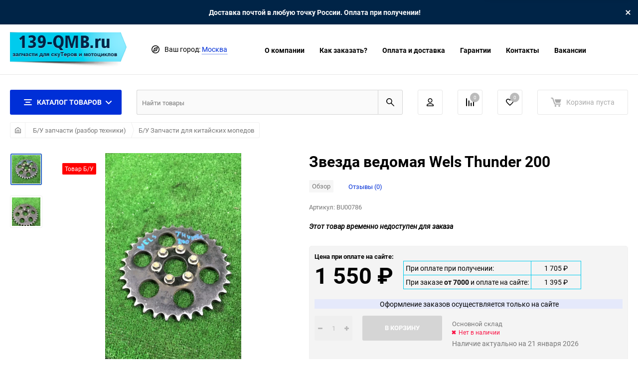

--- FILE ---
content_type: text/html; charset=utf-8
request_url: https://139-qmb.ru/product/zvezda-vedomaya-wels-thunder-200/
body_size: 28753
content:
<!DOCTYPE html><html class="roboto" lang="ru"><head><meta charset="utf-8"><title>Звезда ведомая Wels Thunder 200 б/у, купить по цене 1 550 руб. в интернет-магазине с доставкой</title><meta content="designmyshop.ru" name="author"><meta name="keywords" content="Звезда ведомая Wels Thunder 200, Б/У Запчасти для китайских мопедов" /><meta name="description" content="Звезда ведомая Wels Thunder 200, заказать с доставкой по России почтой, оперативно упакуем и отправим ваш заказ.
" /><meta content="width=device-width, initial-scale=1" name="viewport"><meta content="ie=edge" http-equiv="x-ua-compatible"><link rel="canonical" href="https://139-qmb.ru/product/zvezda-vedomaya-wels-thunder-200/"/><link rel="shortcut icon" href="/favicon.ico"/><link rel="alternate" type="application/rss+xml" title="139-QMB.RU" href="https://139-qmb.ru/blog/rss/"><link rel="stylesheet" media="screen" href="/wa-data/public/site/themes/balance/css/fonts.css?v1.2.5.6"><link rel="stylesheet" media="all" href="/wa-data/public/site/themes/balance/css/vendor.css?v1.2.5.6"><link rel="stylesheet" media="all" href="/wa-data/public/site/themes/balance/css/main.css?v1.2.5.6"><link href="https://139-qmb.ru/complex-plugin/availablePricesTableStylesheet/" rel="stylesheet">
<link href="/wa-apps/shop/plugins/quickorder/js/dialog/jquery.dialog.min.css?2.13.1" rel="stylesheet">
<link href="/wa-apps/shop/plugins/quickorder/css/frontend.min.css?2.13.1" rel="stylesheet">
<!--[if lt IE 9]><script src="http://cdnjs.cloudflare.com/ajax/libs/html5shiv/3.7.2/html5shiv.min.js"></script><![endif]--><!--[if lt IE 10 ]><p class="chromeframe" style="background-color:yellow;">Вы используете <strong>устаревший</strong> браузер. Пожалуйста <a href="http://browsehappy.com/?locale=ru" style="color: red; font-weight: bold;">Скачайте новый браузер абсолютно бесплатно</a> или <a href="http://www.google.com/chromeframe/?redirect=true">активируй Google Chrome Frame</a>чтобы пользоваться всеми возможностями сайта.</p><![endif]--><!-- Custom Browsers Color Start --><!-- Chrome, Firefox OS and Opera --><meta name="theme-color" content="#fff"><!-- Windows Phone --><meta name="msapplication-navbutton-color" content="#fff"><!-- iOS Safari --><meta name="apple-mobile-web-app-status-bar-style" content="#fff"><!-- Custom Browsers Color End --><script src="/wa-content/js/jquery/jquery-1.11.1.min.js?v4.0.0"></script><script src="/wa-apps/shop/plugins/quickorder/js/dialog/legacy/jquery.dialog.min.js?2.13.1"></script>
<script src="/wa-apps/shop/plugins/quickorder/js/frontend.min.js?2.13.1"></script>
<link href="/wa-data/public/shop/themes/balance/css/shop.css?v1.2.5.6" rel="stylesheet"><!-- plugin hook: 'frontend_head' --><style id="quickorder-inline-styles" data-inline-css="1">[data-quickorder-cb]{background:rgba(250,54,40,1);color:#fff;-webkit-border-radius:5px;-moz-border-radius:5px;border-radius:5px;font-family:Arial,sans-serif;font-size:14px;font-style:normal;font-weight:normal;padding:10px 25px;margin-top:10px;margin-bottom:10px;text-align:center}[data-quickorder-cb]:hover{background:rgba(230,47,34,1)}[data-quickorder-cb]{display:inline-block}.quickorder-form[data-quickorder-cf]{background:rgba(255,255,255,1);color:#5e5e5e;-webkit-border-radius:5px;-moz-border-radius:5px;border-radius:5px}[data-quickorder-cf] .quickorder-methods .s-quickorder-method{-webkit-border-radius:5px;-moz-border-radius:5px;border-radius:5px}[data-quickorder-cf] .quickorder-popup{-webkit-border-radius:5px;-moz-border-radius:5px;border-radius:5px}.quickorder-form [data-quickorder-cfh]{background:rgba(250,54,40,1);color:#fff;font-family:Arial,sans-serif;font-size:24px;font-style:normal;font-weight:normal;padding:10px 15px}[data-quickorder-cf] [data-quickorder-close]{right:15px}[data-quickorder-cf] .quickorder-popup-head{background:rgba(250,54,40,1);color:#fff}[data-quickorder-cf] .quickorder-popup{border:2px solid rgba(250,54,40,1)}.quickorder-form [data-quickorder-ct]{font-size:14px;font-style:normal;font-weight:bold}.quickorder-form [data-quickorder-cfs]{padding:7px;-webkit-border-radius:5px;-moz-border-radius:5px;border-radius:5px;border:1px solid #ccc;width:100%}[data-quickorder-cf] .quickorder-methods .s-quickorder-method{border:1px solid #ccc}[data-quickorder-cf] .quickorder-methods-form .wa-value input,[data-quickorder-cf] .quickorder-methods-form .wa-value select,[data-quickorder-cf] .wa-captcha-input,[data-quickorder-cf] .quickorder-methods-form .wa-value textarea{padding:7px;-webkit-border-radius:5px;-moz-border-radius:5px;border-radius:5px;border:1px solid #ccc}.quickorder-form [data-quickorder-cff]{padding:20px;text-align:center}.quickorder-form [data-quickorder-cfb]{background:rgba(250,54,40,1);color:#fff;-webkit-border-radius:5px;-moz-border-radius:5px;border-radius:5px;font-family:Arial,sans-serif;font-size:14px;font-style:normal;font-weight:normal;padding:10px 25px;text-align:center}.quickorder-form [data-quickorder-cfb]:hover{background:rgba(230,47,34,1)}[data-quickorder-cf] .quickorder-methods .s-quickorder-method:hover,[data-quickorder-cf] .quickorder-methods .s-quickorder-method.selected{background:rgba(250,54,40,.1)}[data-quickorder-cf] .quickorder-quantity-volume:hover{background:rgba(250,54,40,.1)}[data-quickorder-cf] .quickorder-popup .quickorder-quantity-button,[data-quickorder-cf] .quickorder-popup input[type="button"]{background:rgba(250,54,40,1);color:#fff;-webkit-border-radius:5px;-moz-border-radius:5px;border-radius:5px;font-family:Arial,sans-serif;font-size:14px;font-style:normal;font-weight:normal;padding:10px 25px;text-align:center}[data-quickorder-cf] .quickorder-popup .quickorder-quantity-button:hover{background:rgba(230,47,34,1)}[data-quickorder-pb]{background:rgba(250,54,40,1);color:#fff;-webkit-border-radius:5px;-moz-border-radius:5px;border-radius:5px;font-family:Arial,sans-serif;font-size:14px;font-style:normal;font-weight:normal;padding:10px 25px;margin-top:10px;margin-bottom:10px;text-align:center}[data-quickorder-pb]:hover{background:rgba(230,47,34,1)}[data-quickorder-pb]{display:inline-block}.quickorder-form[data-quickorder-pf]{background:rgba(255,255,255,1);color:#5e5e5e;-webkit-border-radius:5px;-moz-border-radius:5px;border-radius:5px}[data-quickorder-pf] .quickorder-methods .s-quickorder-method{-webkit-border-radius:5px;-moz-border-radius:5px;border-radius:5px}[data-quickorder-pf] .quickorder-popup{-webkit-border-radius:5px;-moz-border-radius:5px;border-radius:5px}.quickorder-form [data-quickorder-pfh]{background:rgba(250,54,40,1);color:#fff;font-family:Arial,sans-serif;font-size:24px;font-style:normal;font-weight:normal;padding:10px 15px}[data-quickorder-pf] [data-quickorder-close]{right:15px}[data-quickorder-pf] .quickorder-popup-head{background:rgba(250,54,40,1);color:#fff}[data-quickorder-pf] .quickorder-popup{border:2px solid rgba(250,54,40,1)}.quickorder-form [data-quickorder-pt]{font-size:14px;font-style:normal;font-weight:bold}.quickorder-form [data-quickorder-pfs]{padding:7px;-webkit-border-radius:5px;-moz-border-radius:5px;border-radius:5px;border:1px solid #ccc;width:100%}[data-quickorder-pf] .quickorder-methods .s-quickorder-method{border:1px solid #ccc}[data-quickorder-pf] .quickorder-methods-form .wa-value input,[data-quickorder-pf] .quickorder-methods-form .wa-value select,[data-quickorder-pf] .wa-captcha-input,[data-quickorder-pf] .quickorder-methods-form .wa-value textarea{padding:7px;-webkit-border-radius:5px;-moz-border-radius:5px;border-radius:5px;border:1px solid #ccc}.quickorder-form [data-quickorder-pff]{padding:20px;text-align:center}.quickorder-form [data-quickorder-pfb]{background:rgba(250,54,40,1);color:#fff;-webkit-border-radius:5px;-moz-border-radius:5px;border-radius:5px;font-family:Arial,sans-serif;font-size:14px;font-style:normal;font-weight:normal;padding:10px 25px;text-align:center}.quickorder-form [data-quickorder-pfb]:hover{background:rgba(230,47,34,1)}[data-quickorder-pf] .quickorder-methods .s-quickorder-method:hover,[data-quickorder-pf] .quickorder-methods .s-quickorder-method.selected{background:rgba(250,54,40,.1)}[data-quickorder-pf] .quickorder-quantity-volume:hover{background:rgba(250,54,40,.1)}[data-quickorder-pf] .quickorder-popup .quickorder-quantity-button,[data-quickorder-pf] .quickorder-popup input[type="button"]{background:rgba(250,54,40,1);color:#fff;-webkit-border-radius:5px;-moz-border-radius:5px;border-radius:5px;font-family:Arial,sans-serif;font-size:14px;font-style:normal;font-weight:normal;padding:10px 25px;text-align:center}[data-quickorder-pf] .quickorder-popup .quickorder-quantity-button:hover{background:rgba(230,47,34,1)}/* Добавляйте свой CSS ниже */</style><script>jQuery(document).ready(function($) {$.quickorder.init({version:'2.13.1',isDebug:'0',isMobile:'0',messages:{"Select product sku":"\u0412\u044b\u0431\u0440\u0430\u0442\u044c \u0432\u0430\u0440\u0438\u0430\u043d\u0442 \u0442\u043e\u0432\u0430\u0440\u0430","Product with the selected option combination is not available for purchase":"\u0422\u043e\u0432\u0430\u0440 \u0441 \u0432\u044b\u0431\u0440\u0430\u043d\u043d\u044b\u043c\u0438 \u0445\u0430\u0440\u0430\u043a\u0442\u0435\u0440\u0438\u0441\u0442\u0438\u043a\u0430\u043c\u0438 \u043d\u0435 \u0434\u043e\u0441\u0442\u0443\u043f\u0435\u043d \u0434\u043b\u044f \u0437\u0430\u043a\u0430\u0437\u0430","This product is already selected":"\u0422\u043e\u0432\u0430\u0440 \u0443\u0436\u0435 \u0432\u044b\u0431\u0440\u0430\u043d","Fix the errors above":"\u0418\u0441\u043f\u0440\u0430\u0432\u044c\u0442\u0435 \u0434\u043e\u043f\u0443\u0449\u0435\u043d\u043d\u044b\u0435 \u043e\u0448\u0438\u0431\u043a\u0438","The shopping cart is empty":"\u041a\u043e\u0440\u0437\u0438\u043d\u0430 \u043f\u0443\u0441\u0442\u0430","Wait, please... Redirecting":"\u041f\u043e\u0436\u0430\u043b\u0443\u0439\u0441\u0442\u0430, \u043f\u043e\u0434\u043e\u0436\u0434\u0438\u0442\u0435... \u0418\u0434\u0435\u0442 \u043f\u0435\u0440\u0435\u043d\u0430\u043f\u0440\u0430\u0432\u043b\u0435\u043d\u0438\u0435","Field is required":"\u041e\u0431\u044f\u0437\u0430\u0442\u0435\u043b\u044c\u043d\u043e\u0435 \u043f\u043e\u043b\u0435","Fill in required fields":"\u0417\u0430\u043f\u043e\u043b\u043d\u0438\u0442\u0435 \u043e\u0431\u044f\u0437\u0430\u0442\u0435\u043b\u044c\u043d\u044b\u0435 \u043f\u043e\u043b\u044f","Your order is empty":"\u0412\u0430\u0448 \u0437\u0430\u043a\u0430\u0437 \u043f\u0443\u0441\u0442","Fill in captcha field":"\u0417\u0430\u043f\u043e\u043b\u043d\u0438\u0442\u0435 \u043f\u0440\u043e\u0432\u0435\u0440\u043e\u0447\u043d\u044b\u0439 \u043a\u043e\u0434","Terms and agreement":"\u0423\u0441\u043b\u043e\u0432\u0438\u044f \u0438 \u0441\u043e\u0433\u043b\u0430\u0448\u0435\u043d\u0438\u044f","Phone format is not correct.<br>Use this one:":"\u041d\u0435\u043a\u043e\u0440\u0440\u0435\u043a\u0442\u043d\u044b\u0439 \u0444\u043e\u0440\u043c\u0430\u0442 \u0442\u0435\u043b\u0435\u0444\u043e\u043d\u0430.<br>\u0418\u0441\u043f\u043e\u043b\u044c\u0437\u0443\u0439\u0442\u0435 \u0442\u0430\u043a\u043e\u0439:","Shipping method has errors. Please, fix them.":"\u041c\u0435\u0442\u043e\u0434\u044b \u0434\u043e\u0441\u0442\u0430\u0432\u043a\u0438 \u0441\u043e\u0434\u0435\u0440\u0436\u0430\u0442 \u043e\u0448\u0438\u0431\u043a\u0438. \u041f\u043e\u0436\u0430\u043b\u0443\u0439\u0441\u0442\u0430, \u0438\u0441\u043f\u0440\u0430\u0432\u044c\u0442\u0435 \u0438\u0445.","Payment method has errors. Please, fix them.":"\u041c\u0435\u0442\u043e\u0434\u044b \u043e\u043f\u043b\u0430\u0442\u044b \u0441\u043e\u0434\u0435\u0440\u0436\u0430\u0442 \u043e\u0448\u0438\u0431\u043a\u0438. \u041f\u043e\u0436\u0430\u043b\u0443\u0439\u0441\u0442\u0430, \u0438\u0441\u043f\u0440\u0430\u0432\u044c\u0442\u0435 \u0438\u0445.","Minimal sum of order is %s":"\u041c\u0438\u043d\u0438\u043c\u0430\u043b\u044c\u043d\u0430\u044f \u0441\u0443\u043c\u043c\u0430 \u0437\u0430\u043a\u0430\u0437\u0430 %s","Minimal sum of each product is":"\u041c\u0438\u043d\u0438\u043c\u0430\u043b\u044c\u043d\u0430\u044f \u0441\u0442\u043e\u0438\u043c\u043e\u0441\u0442\u044c \u043a\u0430\u0436\u0434\u043e\u0433\u043e \u0442\u043e\u0432\u0430\u0440\u0430 %s","Minimal quantity of products is":"\u041c\u0438\u043d\u0438\u043c\u0430\u043b\u044c\u043d\u043e\u0435 \u043a\u043e\u043b\u0438\u0447\u0435\u0441\u0442\u0432\u043e \u0442\u043e\u0432\u0430\u0440\u043e\u0432","Minimal quantity of each product is":"\u041c\u0438\u043d\u0438\u043c\u0430\u043b\u044c\u043d\u043e\u0435 \u043a\u043e\u043b\u0438\u0447\u0435\u0441\u0442\u0432\u043e \u043a\u0430\u0436\u0434\u043e\u0433\u043e \u0442\u043e\u0432\u0430\u0440\u0430","Wait, please..":"\u041f\u043e\u0436\u0430\u043b\u0443\u0439\u0441\u0442\u0430, \u043f\u043e\u0434\u043e\u0436\u0434\u0438\u0442\u0435.."},currency:{"code":"RUB","sign":"\u0440\u0443\u0431.","sign_html":"<span class=\"ruble\">\u20bd<\/span>","sign_position":1,"sign_delim":" ","decimal_point":",","frac_digits":"2","thousands_sep":" "},usingPlugins:0,contactUpdate:0,popupClose:1,replace78:1,mobileStabDelay:'500',minimal:{"price":"","product_quantity":"","product_sum":"","total_quantity":""},productButton:'[data-quickorder-product-button]',cartButton:'[data-quickorder-cart-button]',analytics:{"cart":{"ga_counter":"","ya_counter":"25957315","yaecom":"","yaecom_goal_id":"","yaecom_container":"","ya_fopen":"","ya_submit":"","ya_submit_error":"","ga_category_fopen":"","ga_action_fopen":"","ga_category_submit":"","ga_action_submit":"","ga_category_submit_error":"","ga_action_submit_error":""},"product":{"ga_counter":"","ya_counter":"25957315","yaecom":"","yaecom_goal_id":"","yaecom_container":"","ya_fopen":"","ya_submit":"","ya_submit_error":"","ga_category_fopen":"","ga_action_fopen":"","ga_category_submit":"","ga_action_submit":"","ga_category_submit_error":"","ga_action_submit_error":""}},urls:{getProductSkus:'/quickorder/getProductSkus/',shipping:'/quickorder/shipping/update/',update:'/quickorder/update/',load:'/quickorder/load/',payment:'/quickorder/payment/',send:'/quickorder/send/',service:'/quickorder/service/update/',cartSaveUrl:{shop:'https://139-qmb.ru/cart/save/',plugin:'https://139-qmb.ru/my/'},cartDeleteUrl:{shop:'https://139-qmb.ru/cart/delete/',plugin:'https://139-qmb.ru/my/'},cartAddUrl:{shop:'https://139-qmb.ru/cart/add/',plugin:'https://139-qmb.ru/my/'}}});});</script><link href='/wa-apps/shop/plugins/cityselect/css/suggestions.20.min.css?v=2.0.4' rel='stylesheet'><script src='/wa-apps/shop/plugins/cityselect/js/jquery.suggestions.20.min.js?v2.0.4'></script><link href='/wa-apps/shop/plugins/cityselect/css/frontend.min.css?v=2.0.4' rel='stylesheet'><script src='/wa-apps/shop/plugins/cityselect/js/frontend.min.js?v=2.0.4'></script><script>function init_shop_cityselect(){
shop_cityselect.location={"country":"rus","city":"\u041c\u043e\u0441\u043a\u0432\u0430","region":"77","zip":"101000","constraints_street":"","need_detect":true};
shop_cityselect.route_params={"app":"shop","theme":"balance","theme_mobile":"balance","checkout_version":"2","locale":"ru_RU","ssl_all":"1","title":"\u0417\u0430\u043f\u0447\u0430\u0441\u0442\u0438 \u0434\u043b\u044f \u043a\u0438\u0442\u0430\u0439\u0441\u043a\u0438\u0445 \u0441\u043a\u0443\u0442\u0435\u0440\u043e\u0432 \u0438 \u043c\u043e\u043f\u0435\u0434\u043e\u0432 \u0441 \u0434\u0432\u0438\u0433\u0430\u0442\u0435\u043b\u044f\u043c\u0438 139QMB, 139FMB, 1E40QMB, 152QMI, 157QMJ \u0441 \u0434\u043e\u0441\u0442\u0430\u0432\u043a\u043e\u0439 \u043f\u043e \u0420\u043e\u0441\u0441\u0438\u0438","meta_keywords":"\u0437\u0430\u043f\u0447\u0430\u0441\u0442\u0438 139qmb, \u0437\u0430\u043f\u0447\u0430\u0441\u0442\u0438 \u043a\u0438\u0442\u0430\u0439\u0441\u043a\u0438\u0435 \u0441\u043a\u0443\u0442\u0435\u0440\u044b","meta_description":"\u0418\u043d\u0442\u0435\u0440\u043d\u0435\u0442-\u043c\u0430\u0433\u0430\u0437\u0438\u043d \u0437\u0430\u043f\u0447\u0430\u0441\u0442\u0435\u0439 \u0434\u043b\u044f \u043a\u0438\u0442\u0430\u0439\u0441\u043a\u0438\u0445 \u0441\u043a\u0443\u0442\u0435\u0440\u043e\u0432 \u0441 \u0434\u0432\u0438\u0433\u0430\u0442\u0435\u043b\u044f\u043c\u0438 139qmb.","og_title":"","og_image":"","og_video":"","og_description":"","og_type":"","og_url":"","url_type":"1","products_per_page":"152","type_id":"0","currency":"RUB","stock_id":"1","public_stocks":"0","drop_out_of_stock":"1","payment_id":"0","shipping_id":"0","ssl":"1","checkout_storefront_id":"991f140a7dfd181f670b78fe88628911","product_url":"zvezda-vedomaya-wels-thunder-200","module":"frontend","action":"product","cityselect__url":"product\/zvezda-vedomaya-wels-thunder-200\/"};
shop_cityselect.countries=[];
shop_cityselect.iso2to3={"RU":"rus"};
shop_cityselect.language='ru';
shop_cityselect.init('715da5f9ecb6beaf519c0097cc2348c6047af7e6','/','/wa-apps/shop/plugins/cityselect/js/fancybox/','city-settlement','none',0,0,0);
        } if (typeof shop_cityselect !== 'undefined') { init_shop_cityselect() } else { $(document).ready(function () { init_shop_cityselect() }) }</script><link rel="stylesheet" media="all" href="/wa-data/public/site/themes/balance/css/themecolors/color-11.css?v1.2.5.6"><meta property="og:type" content="website">
<meta property="og:title" content="Звезда ведомая Wels Thunder 200 б/у, купить по цене 1 550 руб. в интернет-магазине с доставкой">
<meta property="og:description" content="Звезда ведомая Wels Thunder 200, заказать с доставкой по России почтой, оперативно упакуем и отправим ваш заказ.
">
<meta property="og:image" content="https://139-qmb.ru/wa-data/public/shop/products/00/webp/58/46/24658/images/21750/21750.750x0.webp">
<meta property="og:url" content="https://139-qmb.ru/product/zvezda-vedomaya-wels-thunder-200/">
<meta property="product:price:amount" content="1550">
<meta property="product:price:currency" content="RUB">
<link rel="icon" href="/favicon.ico" type="image/x-icon" /><link rel="stylesheet" media="all" href="/wa-data/public/site/themes/balance/css/user.css?v1.2.5.6"></head><body data-viewed="24658" data-theme-id="balance"><main id="my-page"><div class="top-message" style="background-color:#002447;color:#ffffff"><div class="top-message__inner">Доставка почтой в любую точку России. Оплата при получении!<div class="top-message__close-btn">Закрыть</div></div></div><div class="page-preloader"><div class="inner-loader"></div></div><div class="outer-wrapper item-page"><header class="site-header site-header_mob site-header_2"><div class="site-header__menu-row"><a class="cat-menu-btn-mob" href="#"><span class="cat-menu-btn-mob__inner"><span class="icon"><svg class="icon" width="10" height="10"><use xlink:href="#icon-catalog-mob"></use></svg></span><span class="cat-menu-btn-mob__text">Каталог товаров</span></span></a></div><div class="site-header__main"><div class="site-header__main-inner"><div class="site-header__hamb-logo"><a class="hamburger" href="#mmenu"><span class="hamburger__inner"></span></a><a class="site-header__logo" href="/"><img src="/wa-data/public/site/themes/balance/img/logo_mobile.png?v1602323202?v1.2.5.6" alt="139-QMB.RU"></a></div><div class="site-header__actions"><div class="site-actions site-actions_mob"><div class="site-actions__btn site-actions__btn_comp"><a class="action-btn js-compare-link js-compare-status" href="javascript:void(0);"><span class="action-btn__inner"><svg class="icon" width="20" height="20"><use xlink:href="#icon-chart"></use></svg><span class="action-btn__text">Сравнение</span><span class="action-btn__qty js-compare-count">0</span></span></a></div><div class="site-actions__btn site-actions__btn_fav"><a class="action-btn js-wishlist-status" href="/search/?_balance_type=favorites"><span class="action-btn__inner"><svg class="icon" width="20" height="19"><use xlink:href="#icon-heart"></use></svg><span class="action-btn__text">Избранное</span><span class="action-btn__qty js-wishlist-count">0</span></span></a></div><div class="site-actions__btn site-actions__btn_search"><a class="action-btn inline-popup-search" href="#search-popup"><span class="action-btn__inner"><svg class="icon" width="22" height="22"><use xlink:href="#icon-search"></use></svg><span class="action-btn__text">Поиск</span></span></a><div class="b-popup b-popup_search mfp-hide mfp-with-anim" id="search-popup"><div class="b-popup__inner"><div class="site-search"><div class="site-search__title">Поиск</div><form class="search__form-autocomplete search__form-shop" action="/search/" data-images="1" data-limit="8"><div class="site-search__inner"><div class="site-search__input-wrapper"><input class="site-search__input site-search__input_merged" type="search" name="query" autocomplete="off" placeholder="Найти товары" value="" /><div class="site-search__loader"></div></div><button class="site-search__btn"><svg class="icon cent-icon" width="16" height="16"><use xlink:href="#icon-search"></use></svg><span class="site-search__btn-text">Поиск</span></button></div></form><div class="autocomplete-suggestions"><div class="autocomplete-suggestion autocomplete-suggestion-showall"><a class="btn btn_shiny btn_sec-9 view-all" href="/search/" data-href="/search/?*"><span>Посмотреть все результаты</span><div class="hover-anim"></div></a></div></div></div></div></div></div><div class="site-actions__btn site-actions__btn_user"><a class="action-btn" href="/login/"><span class="action-btn__inner"><svg class="icon" width="19" height="22"><use xlink:href="#icon-user"></use></svg><span class="action-btn__text">Личный кабинет</span></span></a></div><div class="site-actions__btn site-actions__btn_cart"><a href="/order/" class="action-btn js-minicart is-empty"><div class="action-btn__inner"><svg class="icon" width="24" height="20"><use xlink:href="#icon-cart"></use></svg><div class="action-btn__qty js-minicart-count">0</div></div></a></div></div></div></div></div><div class="mob-search"><form action="/search/" data-images="1" data-limit="8"><input type="search" name="query" autocomplete="off" placeholder="Найти товары" value=""><input type="submit"></form></div><nav class="mobile-nav" id="mmenu"><ul class="mobile-nav__list"><li class="mobile-nav__item mobile-nav__item_catalog mobile-nav__item_main"><span class="mobile-nav__btn"><svg class="icon" width="16" height="16"><use xlink:href="#icon-catalog-mob"></use></svg><span class="mobile-nav__text">Каталог товаров</span></span><ul class="mobile-nav__list"><li class="mobile-nav__item"><a href="/category/dvigateli/" class="mobile-nav__btn"><span class="mobile-nav__icon mobile-nav__icon_big"><img class="lazy-img" src="[data-uri]" data-src="/wa-data/public/shop/wmimageincatPlugin/categories/782/icon_167.svg" alt></span><span class="mobile-nav__text">Двигатели в сборе</span></a></li><li class="mobile-nav__item"><a href="/category/zapchasti-161qmk-variatornye-atv-170-200cc/" class="mobile-nav__btn"><span class="mobile-nav__icon mobile-nav__icon_big"><img class="lazy-img" src="[data-uri]" data-src="/wa-data/public/shop/wmimageincatPlugin/categories/896/icon_170.svg" alt></span><span class="mobile-nav__text">Запчасти 161QMK, вариаторные ATV 170-200cc</span></a></li><li class="mobile-nav__item"><a href="/category/-139qmb/" class="mobile-nav__btn"><span class="mobile-nav__icon mobile-nav__icon_big"><img class="lazy-img" src="[data-uri]" data-src="/wa-data/public/shop/wmimageincatPlugin/categories/784/icon_168.svg" alt></span><span class="mobile-nav__text">Запчасти 139QMB (4т скутеры 50-80сс)</span></a></li><li class="mobile-nav__item"><a href="/category/zapchasti-152qmi-157qmj/" class="mobile-nav__btn"><span class="mobile-nav__icon mobile-nav__icon_big"><img class="lazy-img" src="[data-uri]" data-src="/wa-data/public/shop/wmimageincatPlugin/categories/787/icon_169.svg" alt></span><span class="mobile-nav__text">Запчасти 152QMI, 157QMJ (4т скутеры 125-150сс)</span></a></li><li class="mobile-nav__item"><a href="/category/zapchasti-139fmb/" class="mobile-nav__btn"><span class="mobile-nav__icon mobile-nav__icon_big"><img class="lazy-img" src="[data-uri]" data-src="/wa-data/public/shop/wmimageincatPlugin/categories/786/icon_183.svg" alt></span><span class="mobile-nav__text">Запчасти мопеды Альфа, Дельта, 139FMB, 147FMH, 152FMI/FMH</span></a></li><li class="mobile-nav__item"><a href="/category/zapchasti-apha-rx/" class="mobile-nav__btn"><span class="mobile-nav__icon mobile-nav__icon_big"><img class="lazy-img" src="[data-uri]" data-src="/wa-data/public/shop/wmimageincatPlugin/categories/908/icon_178.svg" alt></span><span class="mobile-nav__text">Запчасти Apha RX, Vortex и аналоги</span></a></li><li class="mobile-nav__item"><a href="/category/zapchasti-1e40qmb/" class="mobile-nav__btn"><span class="mobile-nav__icon mobile-nav__icon_big"><img class="lazy-img" src="[data-uri]" data-src="/wa-data/public/shop/wmimageincatPlugin/categories/785/icon_177.svg" alt></span><span class="mobile-nav__text">Запчасти 1E40QMB (2-х тактные скутеры)</span></a></li><li class="mobile-nav__item"><span class="mobile-nav__btn"><span class="mobile-nav__icon mobile-nav__icon_big"><img class="lazy-img" src="[data-uri]" data-src="/wa-data/public/shop/wmimageincatPlugin/categories/813/icon_171.svg" alt></span><span class="mobile-nav__text">Запчасти для японских скутеров</span></span><ul class="mobile-nav__list mobile-nav__list_next"><li class="mobile-nav__item"><a class="mobile-nav__btn" href="/category/zapchasti-japan-scooters/">Посмотреть все товары</a></li><li class="mobile-nav__item"><a href="/category/zapchasti-scooters-suzuki/" class="mobile-nav__btn"><span class="mobile-nav__icon mobile-nav__icon_big"><img class="lazy-img" src="[data-uri]" data-src="/wa-data/public/shop/wmimageincatPlugin/categories/816/icon_115.jpg" alt></span><span class="mobile-nav__text">Запчасти Suzuki</span></a></li><li class="mobile-nav__item"><a href="/category/zapchasti-scooters-yamaha/" class="mobile-nav__btn"><span class="mobile-nav__icon mobile-nav__icon_big"><img class="lazy-img" src="[data-uri]" data-src="/wa-data/public/shop/wmimageincatPlugin/categories/815/icon_116.jpg" alt></span><span class="mobile-nav__text">Запчасти Yamaha</span></a></li><li class="mobile-nav__item"><a href="/category/zapchasti-scooters-honda/" class="mobile-nav__btn"><span class="mobile-nav__icon mobile-nav__icon_big"><img class="lazy-img" src="[data-uri]" data-src="/wa-data/public/shop/wmimageincatPlugin/categories/814/icon_117.jpg" alt></span><span class="mobile-nav__text">Запчасти Honda</span></a></li></ul></li><li class="mobile-nav__item"><a href="/category/zapchasti-dlya-kvadrotsiklov-50-250sm3/" class="mobile-nav__btn"><span class="mobile-nav__icon mobile-nav__icon_big"><img class="lazy-img" src="[data-uri]" data-src="/wa-data/public/shop/wmimageincatPlugin/categories/992/icon_175.svg" alt></span><span class="mobile-nav__text">Запчасти для квадроциклов 50-250см3</span></a></li><li class="mobile-nav__item"><a href="/category/zapchasti-w190-zs1p62yml-dlya-190ss/" class="mobile-nav__btn"><span class="mobile-nav__icon mobile-nav__icon_big"><img class="lazy-img" src="[data-uri]" data-src="/wa-data/public/shop/wmimageincatPlugin/categories/920/icon_130.png" alt></span><span class="mobile-nav__text">Запчасти W190, ZS1P62YML - для 190сс</span></a></li><li class="mobile-nav__item"><a href="/category/zapchasti-158qmj-153qmi/" class="mobile-nav__btn"><span class="mobile-nav__icon mobile-nav__icon_big"><img class="lazy-img" src="[data-uri]" data-src="/wa-data/public/shop/wmimageincatPlugin/categories/876/icon_180.svg" alt></span><span class="mobile-nav__text">Запчасти 158QMJ/153QMI 4Т Stels/Keeway</span></a></li><li class="mobile-nav__item"><a href="/category/zapchasti-156fmj-yx140-kayo-140/" class="mobile-nav__btn"><span class="mobile-nav__icon mobile-nav__icon_big"><img class="lazy-img" src="[data-uri]" data-src="/wa-data/public/shop/wmimageincatPlugin/categories/893/icon_144.svg" alt></span><span class="mobile-nav__text">Запчасти 156FMJ, YX140, Kayo 140</span></a></li><li class="mobile-nav__item"><a href="/category/zapchasti-pitbike/" class="mobile-nav__btn"><span class="mobile-nav__icon mobile-nav__icon_big"><img class="lazy-img" src="[data-uri]" data-src="/wa-data/public/shop/wmimageincatPlugin/categories/806/icon_131.png" alt></span><span class="mobile-nav__text">Запчасти для питбайков</span></a></li><li class="mobile-nav__item"><a href="/category/zapchasti-yamaha-ybr/" class="mobile-nav__btn"><span class="mobile-nav__icon mobile-nav__icon_big"><img class="lazy-img" src="[data-uri]" data-src="/wa-data/public/shop/wmimageincatPlugin/categories/895/icon_179.svg" alt></span><span class="mobile-nav__text">Запчасти Yamaha YBR</span></a></li><li class="mobile-nav__item"><a href="/category/zapchasti-dlya-kitayskikh-mototsiklov/" class="mobile-nav__btn"><span class="mobile-nav__icon mobile-nav__icon_big"><img class="lazy-img" src="[data-uri]" data-src="/wa-data/public/shop/wmimageincatPlugin/categories/894/icon_132.png" alt></span><span class="mobile-nav__text">Запчасти для китайских мотоциклов</span></a></li><li class="mobile-nav__item"><a href="/category/zapchasti-sachs-madass/" class="mobile-nav__btn"><span class="mobile-nav__icon mobile-nav__icon_big"><img class="lazy-img" src="[data-uri]" data-src="/wa-data/public/shop/wmimageincatPlugin/categories/877/icon_176.svg" alt></span><span class="mobile-nav__text">Запчасти Sachs Madass</span></a></li><li class="mobile-nav__item"><a href="/category/zapchasti-velomotor-f50-80-100/" class="mobile-nav__btn"><span class="mobile-nav__icon mobile-nav__icon_big"><img class="lazy-img" src="[data-uri]" data-src="/wa-data/public/shop/wmimageincatPlugin/categories/919/icon_191.svg" alt></span><span class="mobile-nav__text">Запчасти веломотор F50/80/100</span></a></li><li class="mobile-nav__item"><a href="/category/velo-zapchasti-i-aksessuary/" class="mobile-nav__btn"><span class="mobile-nav__icon mobile-nav__icon_big"><img class="lazy-img" src="[data-uri]" data-src="/wa-data/public/shop/wmimageincatPlugin/categories/969/icon_184.svg" alt></span><span class="mobile-nav__text">Вело запчасти и аксессуары</span></a></li><li class="mobile-nav__item"><span class="mobile-nav__btn"><span class="mobile-nav__icon mobile-nav__icon_big"><img class="lazy-img" src="[data-uri]" data-src="/wa-data/public/shop/wmimageincatPlugin/categories/807/icon_159.svg" alt></span><span class="mobile-nav__text">Запчасти Российские мотоциклы</span></span><ul class="mobile-nav__list mobile-nav__list_next"><li class="mobile-nav__item"><a class="mobile-nav__btn" href="/category/zapchasti-russian-moto/">Посмотреть все товары</a></li><li class="mobile-nav__item"><a href="/category/zapchasti-voshod/" class="mobile-nav__btn"><span class="mobile-nav__text">Запчасти Восход</span></a></li><li class="mobile-nav__item"><a href="/category/zapchasti-ural/" class="mobile-nav__btn"><span class="mobile-nav__text">Запчасти мотоциклы Урал</span></a></li><li class="mobile-nav__item"><a href="/category/zapchasti-minsk/" class="mobile-nav__btn"><span class="mobile-nav__text">Запчасти мотоциклы Минск</span></a></li><li class="mobile-nav__item"><a href="/category/zapchasti-jawa/" class="mobile-nav__btn"><span class="mobile-nav__text">Запчасти мотоциклы Ява</span></a></li><li class="mobile-nav__item"><a href="/category/zapchasti-muravei/" class="mobile-nav__btn"><span class="mobile-nav__text">Запчасти Муравей</span></a></li><li class="mobile-nav__item"><a href="/category/zapchasti-dlya-mopedov-sssr/" class="mobile-nav__btn"><span class="mobile-nav__text">Запчасти для мопедов СССР</span></a></li><li class="mobile-nav__item"><a href="/category/zapchasti-izh/" class="mobile-nav__btn"><span class="mobile-nav__text">Запчасти Иж</span></a></li></ul></li><li class="mobile-nav__item"><span class="mobile-nav__btn"><span class="mobile-nav__icon mobile-nav__icon_big"><img class="lazy-img" src="[data-uri]" data-src="/wa-data/public/shop/wmimageincatPlugin/categories/899/icon_172.svg" alt></span><span class="mobile-nav__text">Запчасти для мотоблоков, мотобуксировщиков, бензогенераторов</span></span><ul class="mobile-nav__list mobile-nav__list_next"><li class="mobile-nav__item"><a class="mobile-nav__btn" href="/category/zapchasti-dlya-motoblokov-motobuksirovshchikov-benzogeneratorov/">Посмотреть все товары</a></li><li class="mobile-nav__item"><a href="/category/zapchasti-krot/" class="mobile-nav__btn"><span class="mobile-nav__text">Запчасти мотоблок Крот, Тарпан</span></a></li><li class="mobile-nav__item"><a href="/category/shnury-ruchnogo-startera/" class="mobile-nav__btn"><span class="mobile-nav__text">Шнуры ручного стартера</span></a></li><li class="mobile-nav__item"><a href="/category/zapchasti-173f-177f-182f-188f-190f-honda-gx240-gx270-gx340-gx390-gx440/" class="mobile-nav__btn"><span class="mobile-nav__text">Запчасти 173F, 177F, 182F, 188F, 190F (Honda GX240, GX270, GX340, GX390, GX440)</span></a></li><li class="mobile-nav__item"><a href="/category/remni-dlya-motoblokov/" class="mobile-nav__btn"><span class="mobile-nav__text">Ремни для мотоблоков</span></a></li><li class="mobile-nav__item"><a href="/category/zapchasti-168f-170f/" class="mobile-nav__btn"><span class="mobile-nav__text">Запчасти 168F/170F</span></a></li><li class="mobile-nav__item"><a href="/category/zapchasti-175n-180n/" class="mobile-nav__btn"><span class="mobile-nav__text">Запчасти 175N/180N/185N</span></a></li><li class="mobile-nav__item"><a href="/category/zapchasti-dlya-benzogeneratorov-et950-gg950-gse950-bg950-bs950/" class="mobile-nav__btn"><span class="mobile-nav__text">Запчасти для бензогенераторов ET950, GG950, GSE950, БГ950, BS950</span></a></li><li class="mobile-nav__item"><a href="/category/zapchasti-178f-186f/" class="mobile-nav__btn"><span class="mobile-nav__text">Запчасти 178F / 186F</span></a></li><li class="mobile-nav__item"><a href="/category/zapchasti-190n-195n-dizel/" class="mobile-nav__btn"><span class="mobile-nav__text">Запчасти 190N / 195N (дизель)</span></a></li></ul></li><li class="mobile-nav__item"><span class="mobile-nav__btn"><span class="mobile-nav__icon mobile-nav__icon_big"><img class="lazy-img" src="[data-uri]" data-src="/wa-data/public/shop/wmimageincatPlugin/categories/910/icon_186.svg" alt></span><span class="mobile-nav__text">Запчасти для бензопил, мотокос</span></span><ul class="mobile-nav__list mobile-nav__list_next"><li class="mobile-nav__item"><a class="mobile-nav__btn" href="/category/zapchasti-dlya-benzoinstrumenta/">Посмотреть все товары</a></li><li class="mobile-nav__item"><a href="/category/zapchasti-dlya-motokos-benzotrimmerov/" class="mobile-nav__btn"><span class="mobile-nav__text">Запчасти для мотокос, бензотриммеров</span></a></li><li class="mobile-nav__item"><a href="/category/zapchasti-benzopila-husqvarna/" class="mobile-nav__btn"><span class="mobile-nav__text">Запчасти бензопила Husqvarna</span></a></li><li class="mobile-nav__item"><a href="/category/zapchasti-benzopila-stihl/" class="mobile-nav__btn"><span class="mobile-nav__text">Запчасти бензопила STIHL (Штиль)</span></a></li><li class="mobile-nav__item"><a href="/category/zapchasti-benzopila-partner/" class="mobile-nav__btn"><span class="mobile-nav__text">Запчасти бензопила Partner</span></a></li><li class="mobile-nav__item"><a href="/category/zapchasti-benzopily-carver-champion-hammer-zubr-kalibr-interskol-brayt/" class="mobile-nav__btn"><span class="mobile-nav__text">Запчасти бензопилы CARVER, CHAMPION, HAMMER, Зубр, Калибр, Интерскол, Брайт</span></a></li><li class="mobile-nav__item"><a href="/category/filtry-toplivnye-dlya-benzopily/" class="mobile-nav__btn"><span class="mobile-nav__text">Фильтры топливные для бензопилы</span></a></li><li class="mobile-nav__item"><a href="/category/tsepi-pilnye/" class="mobile-nav__btn"><span class="mobile-nav__text">Цепи пильные, напильники для заточки</span></a></li><li class="mobile-nav__item"><a href="/category/zapchasti-benzopila-danilo-druzhba-brait/" class="mobile-nav__btn"><span class="mobile-nav__text">Запчасти бензопила Данило, Дружба, Brait</span></a></li></ul></li><li class="mobile-nav__item"><span class="mobile-nav__btn"><span class="mobile-nav__icon mobile-nav__icon_big"><img class="lazy-img" src="[data-uri]" data-src="/wa-data/public/shop/wmimageincatPlugin/categories/921/icon_181.svg" alt></span><span class="mobile-nav__text">Запчасти для лодочных моторов</span></span><ul class="mobile-nav__list mobile-nav__list_next"><li class="mobile-nav__item"><a class="mobile-nav__btn" href="/category/zapchasti-dlya-lodochnykh-motorov/">Посмотреть все товары</a></li><li class="mobile-nav__item"><a href="/category/zapchasti-vikhr-salyut-neptun/" class="mobile-nav__btn"><span class="mobile-nav__text">Запчасти Вихрь, Салют, Нептун</span></a></li><li class="mobile-nav__item"><a href="/category/zapchasti-veterok/" class="mobile-nav__btn"><span class="mobile-nav__text">Запчасти Ветерок</span></a></li></ul></li><li class="mobile-nav__item"><a href="/category/ciemniki/" class="mobile-nav__btn"><span class="mobile-nav__icon mobile-nav__icon_big"><img class="lazy-img" src="[data-uri]" data-src="/wa-data/public/shop/wmimageincatPlugin/categories/800/icon_190.svg" alt></span><span class="mobile-nav__text">Инструмент, съемники</span></a></li><li class="mobile-nav__item"><span class="mobile-nav__btn"><span class="mobile-nav__icon mobile-nav__icon_big"><img class="lazy-img" src="[data-uri]" data-src="/wa-data/public/shop/wmimageincatPlugin/categories/798/icon_182.svg" alt></span><span class="mobile-nav__text">Расходники, ремни, зеркала, АКБ, лампочки</span></span><ul class="mobile-nav__list mobile-nav__list_next"><li class="mobile-nav__item"><a class="mobile-nav__btn" href="/category/aksessuari/">Посмотреть все товары</a></li><li class="mobile-nav__item"><a href="/category/flyagi-butylki-dlya-vody/" class="mobile-nav__btn"><span class="mobile-nav__text">Фляги, бутылки для воды</span></a></li><li class="mobile-nav__item"><a href="/category/moto-literatura/" class="mobile-nav__btn"><span class="mobile-nav__text">Мото Литература</span></a></li><li class="mobile-nav__item"><span class="mobile-nav__btn"><span class="mobile-nav__text">Замки зажигания</span></span><ul class="mobile-nav__list mobile-nav__list_next"><li class="mobile-nav__item"><a class="mobile-nav__btn" href="/category/zamki-zajigania/">Посмотреть все товары</a></li><li class="mobile-nav__item"><a href="/category/sistema-oxlajdenia/" class="mobile-nav__btn"><span class="mobile-nav__text">Вентиляторы, кожухи охллаждения</span></a></li></ul></li><li class="mobile-nav__item"><a href="/category/podshipniki/" class="mobile-nav__btn"><span class="mobile-nav__text">Подшипники</span></a></li><li class="mobile-nav__item"><a href="/category/motosignalizacii/" class="mobile-nav__btn"><span class="mobile-nav__text">Мотосигнализации/звуковые сигналы/тросы</span></a></li><li class="mobile-nav__item"><a href="/category/svechi/" class="mobile-nav__btn"><span class="mobile-nav__text">Свечи зажигания</span></a></li><li class="mobile-nav__item"><a href="/category/lampochki/" class="mobile-nav__btn"><span class="mobile-nav__text">Лампочки</span></a></li><li class="mobile-nav__item"><a href="/category/akb/" class="mobile-nav__btn"><span class="mobile-nav__text">Аккумуляторы (АКБ)</span></a></li><li class="mobile-nav__item"><a href="/category/remni-variatora/" class="mobile-nav__btn"><span class="mobile-nav__text">Ремни вариатора</span></a></li><li class="mobile-nav__item"><a href="/category/masla/" class="mobile-nav__btn"><span class="mobile-nav__text">Масла, смазки</span></a></li><li class="mobile-nav__item"><a href="/category/zerkala/" class="mobile-nav__btn"><span class="mobile-nav__text">Зеркала, держатели телефонов, USB</span></a></li></ul></li><li class="mobile-nav__item"><span class="mobile-nav__btn"><span class="mobile-nav__icon mobile-nav__icon_big"><img class="lazy-img" src="[data-uri]" data-src="/wa-data/public/shop/wmimageincatPlugin/categories/824/icon_174.svg" alt></span><span class="mobile-nav__text">Пластик, оптика</span></span><ul class="mobile-nav__list mobile-nav__list_next"><li class="mobile-nav__item"><a class="mobile-nav__btn" href="/category/plastik-optika/">Посмотреть все товары</a></li><li class="mobile-nav__item"><a href="/category/tornado/" class="mobile-nav__btn"><span class="mobile-nav__text">ABM Tornado</span></a></li><li class="mobile-nav__item"><a href="/category/storm/" class="mobile-nav__btn"><span class="mobile-nav__text">ABM Storm</span></a></li><li class="mobile-nav__item"><a href="/category/priborki/" class="mobile-nav__btn"><span class="mobile-nav__text">Приборные панели</span></a></li><li class="mobile-nav__item"><a href="/category/fari/" class="mobile-nav__btn"><span class="mobile-nav__text">Фары, фонари, оптика</span></a></li><li class="mobile-nav__item"><a href="/category/povorotniki/" class="mobile-nav__btn"><span class="mobile-nav__text">Указатели поворота</span></a></li></ul></li><li class="mobile-nav__item"><span class="mobile-nav__btn"><span class="mobile-nav__icon mobile-nav__icon_big"><img class="lazy-img" src="[data-uri]" data-src="/wa-data/public/shop/wmimageincatPlugin/categories/818/icon_120.png" alt></span><span class="mobile-nav__text">Резина, покрышки</span></span><ul class="mobile-nav__list mobile-nav__list_next"><li class="mobile-nav__item"><a class="mobile-nav__btn" href="/category/rezina/">Посмотреть все товары</a></li><li class="mobile-nav__item"><a href="/category/kameri/" class="mobile-nav__btn"><span class="mobile-nav__text">Камеры</span></a></li><li class="mobile-nav__item"><a href="/category/pokrishki-scooter-10/" class="mobile-nav__btn"><span class="mobile-nav__text">Покрышки 10&quot;</span></a></li><li class="mobile-nav__item"><a href="/category/pokrishki-scooter-12/" class="mobile-nav__btn"><span class="mobile-nav__text">Покрышки 12&quot;</span></a></li><li class="mobile-nav__item"><a href="/category/pokrishki-scooter-13/" class="mobile-nav__btn"><span class="mobile-nav__text">Покрышки 13&quot;</span></a></li><li class="mobile-nav__item"><a href="/category/pokrishki/" class="mobile-nav__btn"><span class="mobile-nav__text">Покрышки 14&quot;</span></a></li><li class="mobile-nav__item"><a href="/category/pokrishki-16/" class="mobile-nav__btn"><span class="mobile-nav__text">Покрышки 16&quot;</span></a></li><li class="mobile-nav__item"><a href="/category/pokrishki-moped-17/" class="mobile-nav__btn"><span class="mobile-nav__text">Покрышки 17&quot;</span></a></li><li class="mobile-nav__item"><a href="/category/pokrishki-18/" class="mobile-nav__btn"><span class="mobile-nav__text">Покрышки 18&quot;</span></a></li><li class="mobile-nav__item"><a href="/category/diski/" class="mobile-nav__btn"><span class="mobile-nav__text">Колесные диски</span></a></li></ul></li><li class="mobile-nav__item"><span class="mobile-nav__btn"><span class="mobile-nav__icon mobile-nav__icon_big"><img class="lazy-img" src="[data-uri]" data-src="/wa-data/public/shop/wmimageincatPlugin/categories/988/icon_185.svg" alt></span><span class="mobile-nav__text">Мотоэкипировка, защита, кофры</span></span><ul class="mobile-nav__list mobile-nav__list_next"><li class="mobile-nav__item"><a class="mobile-nav__btn" href="/category/motoekipirovka-zashchita-kofry/">Посмотреть все товары</a></li><li class="mobile-nav__item"><a href="/category/brelki/" class="mobile-nav__btn"><span class="mobile-nav__text">Брелки</span></a></li><li class="mobile-nav__item"><a href="/category/beysbolki/" class="mobile-nav__btn"><span class="mobile-nav__text">Бейсболки</span></a></li><li class="mobile-nav__item"><a href="/category/moto-ryukzaki/" class="mobile-nav__btn"><span class="mobile-nav__text">Мото рюкзаки, кофры</span></a></li><li class="mobile-nav__item"><a href="/category/moto-perchatki/" class="mobile-nav__btn"><span class="mobile-nav__text">Мото перчатки</span></a></li><li class="mobile-nav__item"><a href="/category/motoochki/" class="mobile-nav__btn"><span class="mobile-nav__text">Мотоочки</span></a></li><li class="mobile-nav__item"><a href="/category/motozashchita/" class="mobile-nav__btn"><span class="mobile-nav__text">Мотозащита</span></a></li></ul></li><li class="mobile-nav__item"><a href="/category/glushiteli-universalnye/" class="mobile-nav__btn"><span class="mobile-nav__icon mobile-nav__icon_big"><img class="lazy-img" src="[data-uri]" data-src="/wa-data/public/shop/wmimageincatPlugin/categories/991/icon_188.svg" alt></span><span class="mobile-nav__text">Глушители универсальные</span></a></li><li class="mobile-nav__item"><a href="/category/tuning/" class="mobile-nav__btn"><span class="mobile-nav__icon mobile-nav__icon_big"><img class="lazy-img" src="[data-uri]" data-src="/wa-data/public/shop/wmimageincatPlugin/categories/796/icon_189.svg" alt></span><span class="mobile-nav__text">Тюнинг</span></a></li><li class="mobile-nav__item"><a href="/category/nakleyki/" class="mobile-nav__btn"><span class="mobile-nav__icon mobile-nav__icon_big"><img class="lazy-img" src="[data-uri]" data-src="/wa-data/public/shop/wmimageincatPlugin/categories/907/icon_187.svg" alt></span><span class="mobile-nav__text">Наклейки</span></a></li><li class="mobile-nav__item"><span class="mobile-nav__btn"><span class="mobile-nav__icon mobile-nav__icon_big"><img class="lazy-img" src="[data-uri]" data-src="/wa-data/public/shop/wmimageincatPlugin/categories/863/icon_173.svg" alt></span><span class="mobile-nav__text">Запчасти по категориям</span></span><ul class="mobile-nav__list mobile-nav__list_next"><li class="mobile-nav__item"><a class="mobile-nav__btn" href="/category/raznoe/">Посмотреть все товары</a></li><li class="mobile-nav__item"><a href="/category/kronshteyny-i-krepleniya/" class="mobile-nav__btn"><span class="mobile-nav__text">Кронштейны и крепления</span></a></li><li class="mobile-nav__item"><a href="/category/golovki-tsilindra/" class="mobile-nav__btn"><span class="mobile-nav__text">Головки цилиндра</span></a></li><li class="mobile-nav__item"><a href="/category/tsepi-i-zvezdy/" class="mobile-nav__btn"><span class="mobile-nav__text">Цепи и звезды</span></a></li><li class="mobile-nav__item"><a href="/category/obgonnye-mufty/" class="mobile-nav__btn"><span class="mobile-nav__text">Обгонные муфты</span></a></li><li class="mobile-nav__item"><a href="/category/bolty-gayki-vtulki-shpilki/" class="mobile-nav__btn"><span class="mobile-nav__text">Болты, гайки, втулки, шпильки</span></a></li><li class="mobile-nav__item"><a href="/category/variatory-zadnie-stseplenie/" class="mobile-nav__btn"><span class="mobile-nav__text">Вариаторы задние (центробежное сцепление)</span></a></li><li class="mobile-nav__item"><a href="/category/791/" class="mobile-nav__btn"><span class="mobile-nav__text">Вариаторы передние</span></a></li><li class="mobile-nav__item"><a href="/category/saylentbloki/" class="mobile-nav__btn"><span class="mobile-nav__text">Сайлентблоки</span></a></li><li class="mobile-nav__item"><a href="/category/kolenvaly/" class="mobile-nav__btn"><span class="mobile-nav__text">Коленвалы</span></a></li><li class="mobile-nav__item"><a href="/category/kommutatory/" class="mobile-nav__btn"><span class="mobile-nav__text">Коммутаторы и катушки зажигания</span></a></li><li class="mobile-nav__item"><a href="/category/tormoznye-kolodki/" class="mobile-nav__btn"><span class="mobile-nav__text">Тормозные колодки</span></a></li><li class="mobile-nav__item"><a href="/category/ruchki-rulya-rychag-scooters/" class="mobile-nav__btn"><span class="mobile-nav__text">Ручки руля/рычаги</span></a></li><li class="mobile-nav__item"><a href="/category/amortizatory-scooters/" class="mobile-nav__btn"><span class="mobile-nav__text">Амортизаторы</span></a></li><li class="mobile-nav__item"><a href="/category/karbyuratory/" class="mobile-nav__btn"><span class="mobile-nav__text">Карбюраторы</span></a></li><li class="mobile-nav__item"><a href="/category/filtry-i-prokladki/" class="mobile-nav__btn"><span class="mobile-nav__text">Фильтры/ патрубки</span></a></li><li class="mobile-nav__item"><a href="/category/vihlopnaia-sistema/" class="mobile-nav__btn"><span class="mobile-nav__text">Выхлопная система</span></a></li><li class="mobile-nav__item"><a href="/category/electrika/" class="mobile-nav__btn"><span class="mobile-nav__text">Генераторы (статоры, роторы)</span></a></li><li class="mobile-nav__item"><a href="/category/prokladki-salniki/" class="mobile-nav__btn"><span class="mobile-nav__text">Прокладки и сальники</span></a></li><li class="mobile-nav__item"><a href="/category/tormoznaia-sistema/" class="mobile-nav__btn"><span class="mobile-nav__text">Дисковый тормоз (суппорта, машинки)</span></a></li><li class="mobile-nav__item"><a href="/category/karters/" class="mobile-nav__btn"><span class="mobile-nav__text">Картеры, крышки</span></a></li><li class="mobile-nav__item"><a href="/category/grm/" class="mobile-nav__btn"><span class="mobile-nav__text">ГРМ</span></a></li><li class="mobile-nav__item"><a href="/category/porshni-i-koltsa/" class="mobile-nav__btn"><span class="mobile-nav__text">Поршни и кольца</span></a></li><li class="mobile-nav__item"><a href="/category/cylindro-porshnevie-gruppi/" class="mobile-nav__btn"><span class="mobile-nav__text">Цилиндро-поршневые группы</span></a></li></ul></li><li class="mobile-nav__item"><span class="mobile-nav__btn"><span class="mobile-nav__icon mobile-nav__icon_big"><img class="lazy-img" src="[data-uri]" data-src="/wa-data/public/shop/wmimageincatPlugin/categories/928/icon_193.svg" alt></span><span class="mobile-nav__text">Б/У запчасти (разбор техники)</span></span><ul class="mobile-nav__list mobile-nav__list_next"><li class="mobile-nav__item"><a class="mobile-nav__btn" href="/category/b-y_zapchasti-moto_b-y/">Посмотреть все товары</a></li><li class="mobile-nav__item"><a href="/category/b-u-zapchasti-dlya-mototsiklov-bajaj/" class="mobile-nav__btn"><span class="mobile-nav__text">Б/У Запчасти для мотоциклов Bajaj</span></a></li><li class="mobile-nav__item"><a href="/category/dvigateli-v-sbore-b-u/" class="mobile-nav__btn"><span class="mobile-nav__text">Двигатели в сборе Б/У</span></a></li><li class="mobile-nav__item"><span class="mobile-nav__btn"><span class="mobile-nav__text">Б/У Запчасти для мотоциклов Yamaha, Suzuki, Honda, Kawasaki</span></span><ul class="mobile-nav__list mobile-nav__list_next"><li class="mobile-nav__item"><a class="mobile-nav__btn" href="/category/zapchasti-bu_b-y/">Посмотреть все товары</a></li><li class="mobile-nav__item"><a href="/category/honda-vt-250-spada/" class="mobile-nav__btn"><span class="mobile-nav__text">Honda VT 250 Spada</span></a></li><li class="mobile-nav__item"><a href="/category/yamaha-fzs1000-fz1/" class="mobile-nav__btn"><span class="mobile-nav__text">Yamaha FZS1000 FZ1</span></a></li><li class="mobile-nav__item"><a href="/category/kawasaki-zx1000-ninja-zx-10r/" class="mobile-nav__btn"><span class="mobile-nav__text">kawasaki zx1000 ninja zx-10r</span></a></li><li class="mobile-nav__item"><a href="/category/suzuki-boulevard-m109r-vzr-1800/" class="mobile-nav__btn"><span class="mobile-nav__text">Suzuki Boulevard M109R VZR 1800</span></a></li><li class="mobile-nav__item"><a href="/category/b-u-zapchasti-dlya-mototsikla-kawasaki-zzr-400/" class="mobile-nav__btn"><span class="mobile-nav__text">Б/У Запчасти для мотоциклов Kawasaki ZZR400, ZX10</span></a></li><li class="mobile-nav__item"><a href="/category/b-u-zapchasti-dlya-mototsikla-suzuki-gsx-r1000-2002/" class="mobile-nav__btn"><span class="mobile-nav__text">Б/У запчасти для мотоцикла Suzuki GSX-R1000 2002</span></a></li><li class="mobile-nav__item"><a href="/category/b-u-zapchasti-dlya-mototsikla-yamaha-yzf-1000-r1/" class="mobile-nav__btn"><span class="mobile-nav__text">Б/У запчасти для мотоцикла Yamaha YZF 1000 R1 2003</span></a></li><li class="mobile-nav__item"><a href="/category/b-u-zapchasti-dlya-mototsikla-honda-cbr1100xx-blackbird/" class="mobile-nav__btn"><span class="mobile-nav__text">Б/У запчасти для мотоцикла Honda CBR 1100XX Blackbird 1997</span></a></li></ul></li><li class="mobile-nav__item"><span class="mobile-nav__btn"><span class="mobile-nav__text">Б/У запчасти для японских скутеров Honda Suzuki Yamaha</span></span><ul class="mobile-nav__list mobile-nav__list_next"><li class="mobile-nav__item"><a class="mobile-nav__btn" href="/category/b-u-zapchasti-dlya-yaponskikh-skuterov-honda-suzuki-yamaha/">Посмотреть все товары</a></li><li class="mobile-nav__item"><a href="/category/suzuki_b-y/" class="mobile-nav__btn"><span class="mobile-nav__icon mobile-nav__icon_big"><img class="lazy-img" src="[data-uri]" data-src="/wa-data/public/shop/wmimageincatPlugin/categories/934/icon_196.jpg" alt></span><span class="mobile-nav__text">Б/У запчасти для скутера Suzuki</span></a></li><li class="mobile-nav__item"><a href="/category/honda_b-y/" class="mobile-nav__btn"><span class="mobile-nav__icon mobile-nav__icon_big"><img class="lazy-img" src="[data-uri]" data-src="/wa-data/public/shop/wmimageincatPlugin/categories/936/icon_194.jpg" alt></span><span class="mobile-nav__text">Б/У запчасти для скутера Honda</span></a></li><li class="mobile-nav__item"><a href="/category/yamaha_b-y/" class="mobile-nav__btn"><span class="mobile-nav__icon mobile-nav__icon_big"><img class="lazy-img" src="[data-uri]" data-src="/wa-data/public/shop/wmimageincatPlugin/categories/935/icon_195.jpg" alt></span><span class="mobile-nav__text">Б/У запчасти для скутера Yamaha</span></a></li></ul></li><li class="mobile-nav__item"><span class="mobile-nav__btn"><span class="mobile-nav__text">Б/У Запчасти для китайских скутеров</span></span><ul class="mobile-nav__list mobile-nav__list_next"><li class="mobile-nav__item"><a class="mobile-nav__btn" href="/category/zapchasti-dlya-kitayskikh-skuterov_b-y/">Посмотреть все товары</a></li><li class="mobile-nav__item"><a href="/category/b-u-toplivnaya-sistema-skuterov_1/" class="mobile-nav__btn"><span class="mobile-nav__text">Б/У Топливная система скутеров</span></a></li><li class="mobile-nav__item"><a href="/category/b-u-zapchasti-dlya-dvigatelya-1e40qmb/" class="mobile-nav__btn"><span class="mobile-nav__text">Б/У запчасти для двигателя 1E40QMB</span></a></li><li class="mobile-nav__item"><a href="/category/b-u-zapchasti-dlya-dvigatelya-1e41qmb/" class="mobile-nav__btn"><span class="mobile-nav__text">Б/У запчасти для двигателя 1E41QMB</span></a></li><li class="mobile-nav__item"><a href="/category/b-u-pribornye-paneli-optika-elektrika/" class="mobile-nav__btn"><span class="mobile-nav__text">Б/У Приборные панели, оптика, электрика</span></a></li><li class="mobile-nav__item"><a href="/category/b-u-sideniya-podnozhki-mayatniki-kitayskikh-skuterov/" class="mobile-nav__btn"><span class="mobile-nav__text">Б/У Сидения, подножки, маятники, багажники</span></a></li><li class="mobile-nav__item"><a href="/category/tormoznaya-sistema-skuterov/" class="mobile-nav__btn"><span class="mobile-nav__text">Б/У тормозная система скутеров</span></a></li><li class="mobile-nav__item"><a href="/category/irbis-rzr-170_b-y/" class="mobile-nav__btn"><span class="mobile-nav__text">Б/У запчасти для скутера Irbis RZR 170, Nirvana, Paladin, Volcan</span></a></li><li class="mobile-nav__item"><a href="/category/zapchasti-dlya-skutera-wels-grace-150_b-y/" class="mobile-nav__btn"><span class="mobile-nav__text">Б/У запчасти для скутера Wels/Irbis Grace 150</span></a></li><li class="mobile-nav__item"><a href="/category/stels-skif_b-y/" class="mobile-nav__btn"><span class="mobile-nav__text">Б/У запчасти для скутера Stels Skif</span></a></li><li class="mobile-nav__item"><a href="/category/zapchasti-dlya-kitayskikh-dvigateley-b-u_b-y/" class="mobile-nav__btn"><span class="mobile-nav__text">Б/У Запчасти для 139QMB, 152QMI, 157QMJ</span></a></li><li class="mobile-nav__item"><a href="/category/zapchasti-bu_b-y/" class="mobile-nav__btn"><span class="mobile-nav__text">Б/У облицовка, пластик</span></a></li></ul></li><li class="mobile-nav__item"><span class="mobile-nav__btn"><span class="mobile-nav__text">Б/У Запчасти разные для китайских мотоциклов</span></span><ul class="mobile-nav__list mobile-nav__list_next"><li class="mobile-nav__item"><a class="mobile-nav__btn" href="/category/zapchasti-dlya-kitayskikh-mototsiklov_b-y/">Посмотреть все товары</a></li><li class="mobile-nav__item"><a href="/category/b-u-zapchasti-dlya-racer-rc250ck/" class="mobile-nav__btn"><span class="mobile-nav__text">Б/У Запчасти для Racer RC250CK</span></a></li><li class="mobile-nav__item"><a href="/category/b-u-zapchasti-dlya-irbis-200-vr-1/" class="mobile-nav__btn"><span class="mobile-nav__text">Б/У запчасти для Irbis 200 VR-1</span></a></li><li class="mobile-nav__item"><a href="/category/zapchasti-b-u-dlya-dvigatelya-166-fmm/" class="mobile-nav__btn"><span class="mobile-nav__text">Запчасти Б/У для двигателя 166 FMM</span></a></li><li class="mobile-nav__item"><a href="/category/zapchasti-b-u-dlya-dvigatelya-172-fmm/" class="mobile-nav__btn"><span class="mobile-nav__text">Запчасти Б/У для двигателя 172 FMM</span></a></li><li class="mobile-nav__item"><a href="/category/mototsikl-stels-flex-250_b-y/" class="mobile-nav__btn"><span class="mobile-nav__text">Б/У запчасти для Stels Flex 250</span></a></li><li class="mobile-nav__item"><a href="/category/b-u-zapchasti-dlya-mototsikla-nexus-xt-250/" class="mobile-nav__btn"><span class="mobile-nav__text">Б/У Запчасти для мотоцикла Nexus XT 250</span></a></li><li class="mobile-nav__item"><a href="/category/wels-cbr-300_b-y/" class="mobile-nav__btn"><span class="mobile-nav__text">Б/У запчасти для Wels CBR 300, CBR 250 Panther</span></a></li><li class="mobile-nav__item"><a href="/category/b-u-zapchasti-dlya-mototsikla-irbis-bs-250-6-gr/" class="mobile-nav__btn"><span class="mobile-nav__text">Б/У Запчасти для мотоцикла Irbis BS 250-6 GR</span></a></li></ul></li><li class="mobile-nav__item"><span class="mobile-nav__btn"><span class="mobile-nav__text">Б/У Запчасти для советских мотоциклов</span></span><ul class="mobile-nav__list mobile-nav__list_next"><li class="mobile-nav__item"><a class="mobile-nav__btn" href="/category/zapchasti-dlya-sovetskikh-mototsiklov_b-y/">Посмотреть все товары</a></li><li class="mobile-nav__item"><a href="/category/b-u-zapchasti-motoroller-muravey/" class="mobile-nav__btn"><span class="mobile-nav__text">Б/У Запчасти мотороллер Муравей мотоцикл Тула</span></a></li><li class="mobile-nav__item"><a href="/category/b-u-zapchasti-voskhod/" class="mobile-nav__btn"><span class="mobile-nav__text">Б/У Запчасти Восход</span></a></li><li class="mobile-nav__item"><a href="/category/zapchasti-ural_b-y/" class="mobile-nav__btn"><span class="mobile-nav__text">Б/У Запчасти Урал, Днепр</span></a></li><li class="mobile-nav__item"><a href="/category/zapchasti-dlya-izh_b-y/" class="mobile-nav__btn"><span class="mobile-nav__text">Б/У Запчасти для мотоцикла ИЖ</span></a></li></ul></li><li class="mobile-nav__item"><a href="/category/b-u-pokryshki-i-kolesnye-diski/" class="mobile-nav__btn"><span class="mobile-nav__text">Б/У Покрышки и колесные диски</span></a></li><li class="mobile-nav__item"><span class="mobile-nav__btn"><span class="mobile-nav__text">Б/У запчасти для Мотоблоков Генераторов и Бензопил</span></span><ul class="mobile-nav__list mobile-nav__list_next"><li class="mobile-nav__item"><a class="mobile-nav__btn" href="/category/b-u-raznye-zapchasti-s-razbora_1/">Посмотреть все товары</a></li><li class="mobile-nav__item"><a href="/category/zapchasti-dlya-benzopily-ural-druzhba/" class="mobile-nav__btn"><span class="mobile-nav__text">Запчасти для бензопилы Урал Дружба</span></a></li><li class="mobile-nav__item"><a href="/category/b-u-zapchasti-dlya-motobloka-neva-kaskad/" class="mobile-nav__btn"><span class="mobile-nav__text">Б/У Запчасти для мотоблока Нева/Каскад</span></a></li><li class="mobile-nav__item"><a href="/category/b-u-zapchasti-dlya-benzogeneratorov/" class="mobile-nav__btn"><span class="mobile-nav__text">Б/У запчасти для бензогенераторов</span></a></li></ul></li><li class="mobile-nav__item"><a href="/category/b-u-zapchasti-dlya-lodochnogo-motora-veterok/" class="mobile-nav__btn"><span class="mobile-nav__text">Б/У Запчасти для лодочного мотора Ветерок, Вихрь</span></a></li><li class="mobile-nav__item"><a href="/category/zapchasti-dlya-tayvanskikh-skuterov_b-y/" class="mobile-nav__btn"><span class="mobile-nav__text">Б/У Запчасти для скутеров SYM и KYMCO</span></a></li><li class="mobile-nav__item"><a href="/category/zapchasti-dlya-pitbaykov_b-y/" class="mobile-nav__btn"><span class="mobile-nav__text">Б/У Запчасти для питбайков</span></a></li><li class="mobile-nav__item"><a href="/category/udalenie-tovarov/" class="mobile-nav__btn"><span class="mobile-nav__text">Удаление товаров</span></a></li><li class="mobile-nav__item"><a href="/category/zapchasti-dlya-kitayskikh-mopedov-b-u_b-y/" class="mobile-nav__btn"><span class="mobile-nav__text">Б/У Запчасти для китайских мопедов</span></a></li><li class="mobile-nav__item"><a href="/category/b-u-zapchasti-dlya-mototsiklov-ktm/" class="mobile-nav__btn"><span class="mobile-nav__text">Б/У запчасти для мотоциклов KTM</span></a></li><li class="mobile-nav__item"><a href="/category/b-u-zapchasti-dlya-suzuki-skywave-400-ck41/" class="mobile-nav__btn"><span class="mobile-nav__text">Б/У запчасти для Suzuki Skywave 400 ck41</span></a></li><li class="mobile-nav__item"><a href="/category/b-u-zapchasti-dlya-suzuki-skywave-400-ck43a/" class="mobile-nav__btn"><span class="mobile-nav__text">Б/У запчасти для Suzuki Skywave 400 ck43a</span></a></li><li class="mobile-nav__item"><a href="/category/b-u-zapchasti-dlya-polaris/" class="mobile-nav__btn"><span class="mobile-nav__text">Б/У запчасти для Polaris</span></a></li></ul></li><li class="mobile-nav__item"><a href="/category/zapchasti-dlya-snegokhodov/" class="mobile-nav__btn"><span class="mobile-nav__text">Запчасти для снегоходов</span></a></li><li class="mobile-nav__item"><a href="/category/novye-tovary/" class="mobile-nav__btn"><span class="mobile-nav__text">новые товары</span></a></li></ul></li><li class="mobile-nav__item mobile-nav__item_main mobile-nav__item_search"><div class="mobile-nav-search"><form action="/search/" data-images="1" data-limit="8"><input type="search" name="query" autocomplete="off" placeholder="Найти товары" value=""><button type="submit"><svg class="icon" width="15" height="15"><use xlink:href="#icon-search"></use></svg></button></form></div></li><li class="mobile-nav__item mobile-nav__item_main profile"><span class="mobile-nav__btn"><svg class="icon" width="17" height="16"><use xlink:href="#icon-user"></use></svg><span class="mobile-nav__text">Личный кабинет</span></span><ul class="mobile-nav__list"><li class="mobile-nav__item"><a class="mobile-nav__btn" href="/login/">Вход</a></li><li class="mobile-nav__item"><a class="mobile-nav__btn" href="/signup/">Регистрация</a></li></ul></li><li class="mobile-nav__item mobile-nav__item_main"><a class="mobile-nav__btn" href="/search/?_balance_type=favorites"><svg class="icon" width="17" height="15"><use xlink:href="#icon-heart"></use></svg><span class="mobile-nav__text">Избранное</span><span class="mobile-nav__qty-count js-wishlist-count js-wishlist-status">0</span></a></li><li class="mobile-nav__item mobile-nav__item_main"><a class="mobile-nav__btn js-compare-link" href="javascript:void(0);"><svg class="icon" width="16" height="16"><use xlink:href="#icon-chart"></use></svg><span class="mobile-nav__text">Сравнение</span><span class="mobile-nav__qty-count js-compare-count js-compare-status">0</span></a></li><li class="mobile-nav__item mobile-nav__item_main"><a class="mobile-nav__btn" href="/search/?_balance_type=viewed"><svg class="icon" width="16" height="16"><use xlink:href="#icon-eye"></use></svg><span class="mobile-nav__text">Просмотренные товары</span><span class="mobile-nav__qty-count js-viewed-count js-viewed-status">0</span></a></li><li class="mobile-nav__item mobile-nav__item_info"><a class="mobile-nav__btn" href="/o-kompanii/">О компании</a></li><li class="mobile-nav__item mobile-nav__item_info"><a class="mobile-nav__btn" href="/kak-zakazat/">Как заказать?</a></li><li class="mobile-nav__item mobile-nav__item_info"><a class="mobile-nav__btn" href="/oplata/">Оплата и доставка</a></li><li class="mobile-nav__item mobile-nav__item_info"><a class="mobile-nav__btn" href="/akcii/">Гарантии</a></li><li class="mobile-nav__item mobile-nav__item_info"><a class="mobile-nav__btn" href="/kontakty/">Контакты</a></li><li class="mobile-nav__item mobile-nav__item_info"><a class="mobile-nav__btn" href="/vakansi/">Вакансии</a></li></ul></nav></header><header class="site-header site-header_desk site-header_2"><div class="site-header__top"><div class="site-header__top-inner"><div class="site-header__top-logo"><a class="logo" href="/"><img src="/wa-data/public/site/themes/balance/img/logo.png?v1602323163?v1.2.5.6" alt="139-QMB.RU"></a></div><div class="site-header__city-chooser"><div class="city-chooser is-active"><div class="city-chooser__inner"><svg class="icon" width="16" height="16"><use xlink:href="#icon-compass"></use></svg><div class="city-chooser__text">Ваш город: <div class="b-cityselect__wrapper b-cityselect__wrapper--balance "><a href="#" class="b-cityselect__city i-cityselect__city_change"><i class="fas fa fa-map-marker fa-map-marker-alt"></i> <span class="i-cityselect__city">Москва</span></a><div class="b-cityselect__notifier b-cityselect__notifier--balance"><div class="b-cityselect__notifier_triangle"></div><div class="b-cityselect__notifier_title">Ваш город <b class="i-cityselect__city">Москва</b>?</div><div class="b-cityselect__notifier_buttons nowrap"><input type="button" class="btn btn-primary uni-btn uni-btn--red b-cityselect__city_yes i-cityselect__city_yes" value="Да"> <input type="button" class="b-cityselect__city_no btn btn-default gray uni-btn i-cityselect__city_no" value="Нет"></div></div><script>if (typeof shop_cityselect !== 'undefined') { shop_cityselect.detect() } else { document.addEventListener("DOMContentLoaded", function() { shop_cityselect.detect() }) }</script></div></div></div></div></div><div class="site-header__top-menu"><div class="top-menu top-menu_js"><ul class="top-menu__list"><li class="top-menu__item"><a class="top-menu__link" href="/o-kompanii/">О компании</a></li><li class="top-menu__item"><a class="top-menu__link" href="/kak-zakazat/">Как заказать?</a></li><li class="top-menu__item"><a class="top-menu__link" href="/oplata/">Оплата и доставка</a></li><li class="top-menu__item"><a class="top-menu__link" href="/akcii/">Гарантии</a></li><li class="top-menu__item"><a class="top-menu__link" href="/kontakty/">Контакты</a></li><li class="top-menu__item"><a class="top-menu__link" href="/vakansi/">Вакансии</a></li></ul><div class="top-menu__btn-toggler more-btn"><svg class="icon" width="13" height="3"><use xlink:href="#dots-more"></use></svg><div class="top-menu__sec-menu univ-dropd univ-dropd_list"><ul class="top-menu__sec-menu-list"></ul></div></div></div></div></div></div><div class="site-header__mid site-header__mid_btn-mega"><div class="site-header__mid-inner"><div class="site-header__mid-main"><div class="site-header__cat-btn"><a class="cat-menu-btn-desk cat-menu-btn-desk_pri" href="#"><span class="cat-menu-btn-desk__inner"><span class="cat-btn-text"><span class="icon-hamb"><span></span><span></span><span></span></span><span class="cat-btn-text__text">Каталог товаров</span><svg class="icon icon-arrow" width="12" height="7"><use xlink:href="#arrow-down-big"></use></svg></span></span></a><div class="site-header__nav site-header__nav_vert"><div class="vert-m vert-m_g vert-m_js"><ul class="vert-m__list side-menu"><li class="vert-m__item not-easy-menu"><a class="vert-m__link" href="/category/dvigateli/"><span class="vert-m__item-icon"><img class="lazy-img" src="[data-uri]" data-src="/wa-data/public/shop/wmimageincatPlugin/categories/782/icon_167.svg" alt="Двигатели в сборе"></span><span class="vert-m__text"><span class="vert-m__text-node">Двигатели в сборе</span></span></a></li><li class="vert-m__item not-easy-menu"><a class="vert-m__link" href="/category/zapchasti-161qmk-variatornye-atv-170-200cc/"><span class="vert-m__item-icon"><img class="lazy-img" src="[data-uri]" data-src="/wa-data/public/shop/wmimageincatPlugin/categories/896/icon_170.svg" alt="Запчасти 161QMK, вариаторные ATV 170-200cc"></span><span class="vert-m__text"><span class="vert-m__text-node">Запчасти 161QMK, вариаторные ATV 170-200cc</span></span></a></li><li class="vert-m__item not-easy-menu"><a class="vert-m__link" href="/category/-139qmb/"><span class="vert-m__item-icon"><img class="lazy-img" src="[data-uri]" data-src="/wa-data/public/shop/wmimageincatPlugin/categories/784/icon_168.svg" alt="Запчасти 139QMB (4т скутеры 50-80сс)"></span><span class="vert-m__text"><span class="vert-m__text-node">Запчасти 139QMB (4т скутеры 50-80сс)</span><span class="vert-m__label"><span class="label label_light label_micro" style="background-color:#FFC700;color:#000;">Популярно</span></span></span></a></li><li class="vert-m__item not-easy-menu"><a class="vert-m__link" href="/category/zapchasti-152qmi-157qmj/"><span class="vert-m__item-icon"><img class="lazy-img" src="[data-uri]" data-src="/wa-data/public/shop/wmimageincatPlugin/categories/787/icon_169.svg" alt="Запчасти 152QMI, 157QMJ (4т скутеры 125-150сс)"></span><span class="vert-m__text"><span class="vert-m__text-node">Запчасти 152QMI, 157QMJ (4т скутеры 125-150сс)</span></span></a></li><li class="vert-m__item not-easy-menu"><a class="vert-m__link" href="/category/zapchasti-139fmb/"><span class="vert-m__item-icon"><img class="lazy-img" src="[data-uri]" data-src="/wa-data/public/shop/wmimageincatPlugin/categories/786/icon_183.svg" alt="Запчасти мопеды Альфа, Дельта, 139FMB, 147FMH, 152FMI/FMH"></span><span class="vert-m__text"><span class="vert-m__text-node">Запчасти мопеды Альфа, Дельта, 139FMB, 147FMH, 152FMI/FMH</span><span class="vert-m__label"><span class="label label_light label_micro" style="background-color:#FFC700;color:#000;">Популярно</span></span></span></a></li><li class="vert-m__item not-easy-menu"><a class="vert-m__link" href="/category/zapchasti-apha-rx/"><span class="vert-m__item-icon"><img class="lazy-img" src="[data-uri]" data-src="/wa-data/public/shop/wmimageincatPlugin/categories/908/icon_178.svg" alt="Запчасти Apha RX, Vortex и аналоги"></span><span class="vert-m__text"><span class="vert-m__text-node">Запчасти Apha RX, Vortex и аналоги</span></span></a></li><li class="vert-m__item not-easy-menu"><a class="vert-m__link" href="/category/zapchasti-1e40qmb/"><span class="vert-m__item-icon"><img class="lazy-img" src="[data-uri]" data-src="/wa-data/public/shop/wmimageincatPlugin/categories/785/icon_177.svg" alt="Запчасти 1E40QMB (2-х тактные скутеры)"></span><span class="vert-m__text"><span class="vert-m__text-node">Запчасти 1E40QMB (2-х тактные скутеры)</span></span></a></li><li class="vert-m__item"><ul class="vert-m__submenu"><li class="vert-m__item not-easy-menu"><a class="vert-m__link" href="/category/zapchasti-scooters-suzuki/"><span class="vert-m__item-icon"><img class="lazy-img" src="[data-uri]" data-src="/wa-data/public/shop/wmimageincatPlugin/categories/816/icon_115.jpg" alt="Запчасти Suzuki"></span><span class="vert-m__text"><span class="vert-m__text-node">Запчасти Suzuki</span></span></a></li><li class="vert-m__item not-easy-menu"><a class="vert-m__link" href="/category/zapchasti-scooters-yamaha/"><span class="vert-m__item-icon"><img class="lazy-img" src="[data-uri]" data-src="/wa-data/public/shop/wmimageincatPlugin/categories/815/icon_116.jpg" alt="Запчасти Yamaha"></span><span class="vert-m__text"><span class="vert-m__text-node">Запчасти Yamaha</span></span></a></li><li class="vert-m__item not-easy-menu"><a class="vert-m__link" href="/category/zapchasti-scooters-honda/"><span class="vert-m__item-icon"><img class="lazy-img" src="[data-uri]" data-src="/wa-data/public/shop/wmimageincatPlugin/categories/814/icon_117.jpg" alt="Запчасти Honda"></span><span class="vert-m__text"><span class="vert-m__text-node">Запчасти Honda</span></span></a></li></ul><a class="vert-m__link" href="/category/zapchasti-japan-scooters/"><span class="vert-m__item-icon"><img class="lazy-img" src="[data-uri]" data-src="/wa-data/public/shop/wmimageincatPlugin/categories/813/icon_171.svg" alt="Запчасти для японских скутеров"></span><span class="vert-m__text"><span class="vert-m__text-node">Запчасти для японских скутеров</span></span><span class="vert-m__arrow"><svg class="icon" width="6" height="12"><use xlink:href="#arrow-vert-menu"></use></svg><svg class="icon icon-hover" width="6" height="12"><use xlink:href="#arrow-vert-menu-hover"></use></svg></span></a></li><li class="vert-m__item not-easy-menu"><a class="vert-m__link" href="/category/zapchasti-dlya-kvadrotsiklov-50-250sm3/"><span class="vert-m__item-icon"><img class="lazy-img" src="[data-uri]" data-src="/wa-data/public/shop/wmimageincatPlugin/categories/992/icon_175.svg" alt="Запчасти для квадроциклов 50-250см3"></span><span class="vert-m__text"><span class="vert-m__text-node">Запчасти для квадроциклов 50-250см3</span></span></a></li><li class="vert-m__item not-easy-menu"><a class="vert-m__link" href="/category/zapchasti-w190-zs1p62yml-dlya-190ss/"><span class="vert-m__item-icon"><img class="lazy-img" src="[data-uri]" data-src="/wa-data/public/shop/wmimageincatPlugin/categories/920/icon_130.png" alt="Запчасти W190, ZS1P62YML - для 190сс"></span><span class="vert-m__text"><span class="vert-m__text-node">Запчасти W190, ZS1P62YML - для 190сс</span></span></a></li><li class="vert-m__item not-easy-menu"><a class="vert-m__link" href="/category/zapchasti-158qmj-153qmi/"><span class="vert-m__item-icon"><img class="lazy-img" src="[data-uri]" data-src="/wa-data/public/shop/wmimageincatPlugin/categories/876/icon_180.svg" alt="Запчасти 158QMJ/153QMI 4Т Stels/Keeway"></span><span class="vert-m__text"><span class="vert-m__text-node">Запчасти 158QMJ/153QMI 4Т Stels/Keeway</span></span></a></li><li class="vert-m__item not-easy-menu"><a class="vert-m__link" href="/category/zapchasti-156fmj-yx140-kayo-140/"><span class="vert-m__item-icon"><img class="lazy-img" src="[data-uri]" data-src="/wa-data/public/shop/wmimageincatPlugin/categories/893/icon_144.svg" alt="Запчасти 156FMJ, YX140, Kayo 140"></span><span class="vert-m__text"><span class="vert-m__text-node">Запчасти 156FMJ, YX140, Kayo 140</span></span></a></li><li class="vert-m__item not-easy-menu"><a class="vert-m__link" href="/category/zapchasti-pitbike/"><span class="vert-m__item-icon"><img class="lazy-img" src="[data-uri]" data-src="/wa-data/public/shop/wmimageincatPlugin/categories/806/icon_131.png" alt="Запчасти для питбайков"></span><span class="vert-m__text"><span class="vert-m__text-node">Запчасти для питбайков</span></span></a></li><li class="vert-m__item not-easy-menu"><a class="vert-m__link" href="/category/zapchasti-yamaha-ybr/"><span class="vert-m__item-icon"><img class="lazy-img" src="[data-uri]" data-src="/wa-data/public/shop/wmimageincatPlugin/categories/895/icon_179.svg" alt="Запчасти Yamaha YBR"></span><span class="vert-m__text"><span class="vert-m__text-node">Запчасти Yamaha YBR</span></span></a></li><li class="vert-m__item not-easy-menu"><a class="vert-m__link" href="/category/zapchasti-dlya-kitayskikh-mototsiklov/"><span class="vert-m__item-icon"><img class="lazy-img" src="[data-uri]" data-src="/wa-data/public/shop/wmimageincatPlugin/categories/894/icon_132.png" alt="Запчасти для китайских мотоциклов"></span><span class="vert-m__text"><span class="vert-m__text-node">Запчасти для китайских мотоциклов</span></span></a></li><li class="vert-m__item not-easy-menu"><a class="vert-m__link" href="/category/zapchasti-sachs-madass/"><span class="vert-m__item-icon"><img class="lazy-img" src="[data-uri]" data-src="/wa-data/public/shop/wmimageincatPlugin/categories/877/icon_176.svg" alt="Запчасти Sachs Madass"></span><span class="vert-m__text"><span class="vert-m__text-node">Запчасти Sachs Madass</span><span class="vert-m__label"><span class="label label_light label_micro" style="background-color:#02be50;color:#ffffff;">Новинка</span></span></span></a></li><li class="vert-m__item not-easy-menu"><a class="vert-m__link" href="/category/zapchasti-velomotor-f50-80-100/"><span class="vert-m__item-icon"><img class="lazy-img" src="[data-uri]" data-src="/wa-data/public/shop/wmimageincatPlugin/categories/919/icon_191.svg" alt="Запчасти веломотор F50/80/100"></span><span class="vert-m__text"><span class="vert-m__text-node">Запчасти веломотор F50/80/100</span></span></a></li><li class="vert-m__item not-easy-menu"><a class="vert-m__link" href="/category/velo-zapchasti-i-aksessuary/"><span class="vert-m__item-icon"><img class="lazy-img" src="[data-uri]" data-src="/wa-data/public/shop/wmimageincatPlugin/categories/969/icon_184.svg" alt="Вело запчасти и аксессуары"></span><span class="vert-m__text"><span class="vert-m__text-node">Вело запчасти и аксессуары</span></span></a></li><li class="vert-m__item"><ul class="vert-m__submenu"><li class="vert-m__item not-easy-menu"><a class="vert-m__link" href="/category/zapchasti-voshod/"><span class="vert-m__text"><span class="vert-m__text-node">Запчасти Восход</span></span></a></li><li class="vert-m__item not-easy-menu"><a class="vert-m__link" href="/category/zapchasti-ural/"><span class="vert-m__text"><span class="vert-m__text-node">Запчасти мотоциклы Урал</span></span></a></li><li class="vert-m__item not-easy-menu"><a class="vert-m__link" href="/category/zapchasti-minsk/"><span class="vert-m__text"><span class="vert-m__text-node">Запчасти мотоциклы Минск</span></span></a></li><li class="vert-m__item not-easy-menu"><a class="vert-m__link" href="/category/zapchasti-jawa/"><span class="vert-m__text"><span class="vert-m__text-node">Запчасти мотоциклы Ява</span></span></a></li><li class="vert-m__item not-easy-menu"><a class="vert-m__link" href="/category/zapchasti-muravei/"><span class="vert-m__text"><span class="vert-m__text-node">Запчасти Муравей</span></span></a></li><li class="vert-m__item not-easy-menu"><a class="vert-m__link" href="/category/zapchasti-dlya-mopedov-sssr/"><span class="vert-m__text"><span class="vert-m__text-node">Запчасти для мопедов СССР</span></span></a></li><li class="vert-m__item not-easy-menu"><a class="vert-m__link" href="/category/zapchasti-izh/"><span class="vert-m__text"><span class="vert-m__text-node">Запчасти Иж</span></span></a></li></ul><a class="vert-m__link" href="/category/zapchasti-russian-moto/"><span class="vert-m__item-icon"><img class="lazy-img" src="[data-uri]" data-src="/wa-data/public/shop/wmimageincatPlugin/categories/807/icon_159.svg" alt="Запчасти Российские мотоциклы"></span><span class="vert-m__text"><span class="vert-m__text-node">Запчасти Российские мотоциклы</span></span><span class="vert-m__arrow"><svg class="icon" width="6" height="12"><use xlink:href="#arrow-vert-menu"></use></svg><svg class="icon icon-hover" width="6" height="12"><use xlink:href="#arrow-vert-menu-hover"></use></svg></span></a></li><li class="vert-m__item"><ul class="vert-m__submenu"><li class="vert-m__item not-easy-menu"><a class="vert-m__link" href="/category/zapchasti-krot/"><span class="vert-m__text"><span class="vert-m__text-node">Запчасти мотоблок Крот, Тарпан</span></span></a></li><li class="vert-m__item not-easy-menu"><a class="vert-m__link" href="/category/shnury-ruchnogo-startera/"><span class="vert-m__text"><span class="vert-m__text-node">Шнуры ручного стартера</span></span></a></li><li class="vert-m__item not-easy-menu"><a class="vert-m__link" href="/category/zapchasti-173f-177f-182f-188f-190f-honda-gx240-gx270-gx340-gx390-gx440/"><span class="vert-m__text"><span class="vert-m__text-node">Запчасти 173F, 177F, 182F, 188F, 190F (Honda GX240, GX270, GX340, GX390, GX440)</span></span></a></li><li class="vert-m__item not-easy-menu"><a class="vert-m__link" href="/category/remni-dlya-motoblokov/"><span class="vert-m__text"><span class="vert-m__text-node">Ремни для мотоблоков</span></span></a></li><li class="vert-m__item not-easy-menu"><a class="vert-m__link" href="/category/zapchasti-168f-170f/"><span class="vert-m__text"><span class="vert-m__text-node">Запчасти 168F/170F</span></span></a></li><li class="vert-m__item not-easy-menu"><a class="vert-m__link" href="/category/zapchasti-175n-180n/"><span class="vert-m__text"><span class="vert-m__text-node">Запчасти 175N/180N/185N</span></span></a></li><li class="vert-m__item not-easy-menu"><a class="vert-m__link" href="/category/zapchasti-dlya-benzogeneratorov-et950-gg950-gse950-bg950-bs950/"><span class="vert-m__text"><span class="vert-m__text-node">Запчасти для бензогенераторов ET950, GG950, GSE950, БГ950, BS950</span></span></a></li><li class="vert-m__item not-easy-menu"><a class="vert-m__link" href="/category/zapchasti-178f-186f/"><span class="vert-m__text"><span class="vert-m__text-node">Запчасти 178F / 186F</span></span></a></li><li class="vert-m__item not-easy-menu"><a class="vert-m__link" href="/category/zapchasti-190n-195n-dizel/"><span class="vert-m__text"><span class="vert-m__text-node">Запчасти 190N / 195N (дизель)</span></span></a></li></ul><a class="vert-m__link" href="/category/zapchasti-dlya-motoblokov-motobuksirovshchikov-benzogeneratorov/"><span class="vert-m__item-icon"><img class="lazy-img" src="[data-uri]" data-src="/wa-data/public/shop/wmimageincatPlugin/categories/899/icon_172.svg" alt="Запчасти для мотоблоков, мотобуксировщиков, бензогенераторов"></span><span class="vert-m__text"><span class="vert-m__text-node">Запчасти для мотоблоков, мотобуксировщиков, бензогенераторов</span></span><span class="vert-m__arrow"><svg class="icon" width="6" height="12"><use xlink:href="#arrow-vert-menu"></use></svg><svg class="icon icon-hover" width="6" height="12"><use xlink:href="#arrow-vert-menu-hover"></use></svg></span></a></li><li class="vert-m__item"><ul class="vert-m__submenu"><li class="vert-m__item not-easy-menu"><a class="vert-m__link" href="/category/zapchasti-dlya-motokos-benzotrimmerov/"><span class="vert-m__text"><span class="vert-m__text-node">Запчасти для мотокос, бензотриммеров</span></span></a></li><li class="vert-m__item not-easy-menu"><a class="vert-m__link" href="/category/zapchasti-benzopila-husqvarna/"><span class="vert-m__text"><span class="vert-m__text-node">Запчасти бензопила Husqvarna</span></span></a></li><li class="vert-m__item not-easy-menu"><a class="vert-m__link" href="/category/zapchasti-benzopila-stihl/"><span class="vert-m__text"><span class="vert-m__text-node">Запчасти бензопила STIHL (Штиль)</span></span></a></li><li class="vert-m__item not-easy-menu"><a class="vert-m__link" href="/category/zapchasti-benzopila-partner/"><span class="vert-m__text"><span class="vert-m__text-node">Запчасти бензопила Partner</span></span></a></li><li class="vert-m__item not-easy-menu"><a class="vert-m__link" href="/category/zapchasti-benzopily-carver-champion-hammer-zubr-kalibr-interskol-brayt/"><span class="vert-m__text"><span class="vert-m__text-node">Запчасти бензопилы CARVER, CHAMPION, HAMMER, Зубр, Калибр, Интерскол, Брайт</span></span></a></li><li class="vert-m__item not-easy-menu"><a class="vert-m__link" href="/category/filtry-toplivnye-dlya-benzopily/"><span class="vert-m__text"><span class="vert-m__text-node">Фильтры топливные для бензопилы</span></span></a></li><li class="vert-m__item not-easy-menu"><a class="vert-m__link" href="/category/tsepi-pilnye/"><span class="vert-m__text"><span class="vert-m__text-node">Цепи пильные, напильники для заточки</span></span></a></li><li class="vert-m__item not-easy-menu"><a class="vert-m__link" href="/category/zapchasti-benzopila-danilo-druzhba-brait/"><span class="vert-m__text"><span class="vert-m__text-node">Запчасти бензопила Данило, Дружба, Brait</span></span></a></li></ul><a class="vert-m__link" href="/category/zapchasti-dlya-benzoinstrumenta/"><span class="vert-m__item-icon"><img class="lazy-img" src="[data-uri]" data-src="/wa-data/public/shop/wmimageincatPlugin/categories/910/icon_186.svg" alt="Запчасти для бензопил, мотокос"></span><span class="vert-m__text"><span class="vert-m__text-node">Запчасти для бензопил, мотокос</span></span><span class="vert-m__arrow"><svg class="icon" width="6" height="12"><use xlink:href="#arrow-vert-menu"></use></svg><svg class="icon icon-hover" width="6" height="12"><use xlink:href="#arrow-vert-menu-hover"></use></svg></span></a></li><li class="vert-m__item"><ul class="vert-m__submenu"><li class="vert-m__item not-easy-menu"><a class="vert-m__link" href="/category/zapchasti-vikhr-salyut-neptun/"><span class="vert-m__text"><span class="vert-m__text-node">Запчасти Вихрь, Салют, Нептун</span></span></a></li><li class="vert-m__item not-easy-menu"><a class="vert-m__link" href="/category/zapchasti-veterok/"><span class="vert-m__text"><span class="vert-m__text-node">Запчасти Ветерок</span></span></a></li></ul><a class="vert-m__link" href="/category/zapchasti-dlya-lodochnykh-motorov/"><span class="vert-m__item-icon"><img class="lazy-img" src="[data-uri]" data-src="/wa-data/public/shop/wmimageincatPlugin/categories/921/icon_181.svg" alt="Запчасти для лодочных моторов"></span><span class="vert-m__text"><span class="vert-m__text-node">Запчасти для лодочных моторов</span></span><span class="vert-m__arrow"><svg class="icon" width="6" height="12"><use xlink:href="#arrow-vert-menu"></use></svg><svg class="icon icon-hover" width="6" height="12"><use xlink:href="#arrow-vert-menu-hover"></use></svg></span></a></li><li class="vert-m__item not-easy-menu"><a class="vert-m__link" href="/category/ciemniki/"><span class="vert-m__item-icon"><img class="lazy-img" src="[data-uri]" data-src="/wa-data/public/shop/wmimageincatPlugin/categories/800/icon_190.svg" alt="Инструмент, съемники"></span><span class="vert-m__text"><span class="vert-m__text-node">Инструмент, съемники</span></span></a></li><li class="vert-m__item"><ul class="vert-m__submenu"><li class="vert-m__item not-easy-menu"><a class="vert-m__link" href="/category/flyagi-butylki-dlya-vody/"><span class="vert-m__text"><span class="vert-m__text-node">Фляги, бутылки для воды</span></span></a></li><li class="vert-m__item not-easy-menu"><a class="vert-m__link" href="/category/moto-literatura/"><span class="vert-m__text"><span class="vert-m__text-node">Мото Литература</span></span></a></li><li class="vert-m__item"><ul class="vert-m__submenu"><li class="vert-m__item"><a class="vert-m__link" href="/category/sistema-oxlajdenia/"><span class="vert-m__text"><span class="vert-m__text-node">Вентиляторы, кожухи охллаждения</span></span></a></li></ul><a class="vert-m__link" href="/category/zamki-zajigania/"><span class="vert-m__text"><span class="vert-m__text-node">Замки зажигания</span></span><span class="vert-m__arrow"><svg class="icon" width="6" height="12"><use xlink:href="#arrow-vert-menu"></use></svg><svg class="icon icon-hover" width="6" height="12"><use xlink:href="#arrow-vert-menu-hover"></use></svg></span></a></li><li class="vert-m__item not-easy-menu"><a class="vert-m__link" href="/category/podshipniki/"><span class="vert-m__text"><span class="vert-m__text-node">Подшипники</span></span></a></li><li class="vert-m__item not-easy-menu"><a class="vert-m__link" href="/category/motosignalizacii/"><span class="vert-m__text"><span class="vert-m__text-node">Мотосигнализации/звуковые сигналы/тросы</span></span></a></li><li class="vert-m__item not-easy-menu"><a class="vert-m__link" href="/category/svechi/"><span class="vert-m__text"><span class="vert-m__text-node">Свечи зажигания</span></span></a></li><li class="vert-m__item not-easy-menu"><a class="vert-m__link" href="/category/lampochki/"><span class="vert-m__text"><span class="vert-m__text-node">Лампочки</span></span></a></li><li class="vert-m__item not-easy-menu"><a class="vert-m__link" href="/category/akb/"><span class="vert-m__text"><span class="vert-m__text-node">Аккумуляторы (АКБ)</span></span></a></li><li class="vert-m__item not-easy-menu"><a class="vert-m__link" href="/category/remni-variatora/"><span class="vert-m__text"><span class="vert-m__text-node">Ремни вариатора</span></span></a></li><li class="vert-m__item not-easy-menu"><a class="vert-m__link" href="/category/masla/"><span class="vert-m__text"><span class="vert-m__text-node">Масла, смазки</span></span></a></li><li class="vert-m__item not-easy-menu"><a class="vert-m__link" href="/category/zerkala/"><span class="vert-m__text"><span class="vert-m__text-node">Зеркала, держатели телефонов, USB</span><span class="vert-m__label"><span class="label label_light label_micro" style="background-color:FFC700;color:#000;">Хит</span></span></span></a></li></ul><a class="vert-m__link" href="/category/aksessuari/"><span class="vert-m__item-icon"><img class="lazy-img" src="[data-uri]" data-src="/wa-data/public/shop/wmimageincatPlugin/categories/798/icon_182.svg" alt="Расходники, ремни, зеркала, АКБ, лампочки"></span><span class="vert-m__text"><span class="vert-m__text-node">Расходники, ремни, зеркала, АКБ, лампочки</span><span class="vert-m__label"><span class="label label_light label_micro" style="background-color:#2B26FF;color:#FFFFFF;">Расходники</span></span></span><span class="vert-m__arrow"><svg class="icon" width="6" height="12"><use xlink:href="#arrow-vert-menu"></use></svg><svg class="icon icon-hover" width="6" height="12"><use xlink:href="#arrow-vert-menu-hover"></use></svg></span></a></li><li class="vert-m__item"><ul class="vert-m__submenu"><li class="vert-m__item not-easy-menu"><a class="vert-m__link" href="/category/tornado/"><span class="vert-m__text"><span class="vert-m__text-node">ABM Tornado</span></span></a></li><li class="vert-m__item not-easy-menu"><a class="vert-m__link" href="/category/storm/"><span class="vert-m__text"><span class="vert-m__text-node">ABM Storm</span></span></a></li><li class="vert-m__item not-easy-menu"><a class="vert-m__link" href="/category/priborki/"><span class="vert-m__text"><span class="vert-m__text-node">Приборные панели</span></span></a></li><li class="vert-m__item not-easy-menu"><a class="vert-m__link" href="/category/fari/"><span class="vert-m__text"><span class="vert-m__text-node">Фары, фонари, оптика</span></span></a></li><li class="vert-m__item not-easy-menu"><a class="vert-m__link" href="/category/povorotniki/"><span class="vert-m__text"><span class="vert-m__text-node">Указатели поворота</span></span></a></li></ul><a class="vert-m__link" href="/category/plastik-optika/"><span class="vert-m__item-icon"><img class="lazy-img" src="[data-uri]" data-src="/wa-data/public/shop/wmimageincatPlugin/categories/824/icon_174.svg" alt="Пластик, оптика"></span><span class="vert-m__text"><span class="vert-m__text-node">Пластик, оптика</span></span><span class="vert-m__arrow"><svg class="icon" width="6" height="12"><use xlink:href="#arrow-vert-menu"></use></svg><svg class="icon icon-hover" width="6" height="12"><use xlink:href="#arrow-vert-menu-hover"></use></svg></span></a></li><li class="vert-m__item"><ul class="vert-m__submenu"><li class="vert-m__item not-easy-menu"><a class="vert-m__link" href="/category/kameri/"><span class="vert-m__text"><span class="vert-m__text-node">Камеры</span></span></a></li><li class="vert-m__item not-easy-menu"><a class="vert-m__link" href="/category/pokrishki-scooter-10/"><span class="vert-m__text"><span class="vert-m__text-node">Покрышки 10&quot;</span></span></a></li><li class="vert-m__item not-easy-menu"><a class="vert-m__link" href="/category/pokrishki-scooter-12/"><span class="vert-m__text"><span class="vert-m__text-node">Покрышки 12&quot;</span></span></a></li><li class="vert-m__item not-easy-menu"><a class="vert-m__link" href="/category/pokrishki-scooter-13/"><span class="vert-m__text"><span class="vert-m__text-node">Покрышки 13&quot;</span></span></a></li><li class="vert-m__item not-easy-menu"><a class="vert-m__link" href="/category/pokrishki/"><span class="vert-m__text"><span class="vert-m__text-node">Покрышки 14&quot;</span></span></a></li><li class="vert-m__item not-easy-menu"><a class="vert-m__link" href="/category/pokrishki-16/"><span class="vert-m__text"><span class="vert-m__text-node">Покрышки 16&quot;</span></span></a></li><li class="vert-m__item not-easy-menu"><a class="vert-m__link" href="/category/pokrishki-moped-17/"><span class="vert-m__text"><span class="vert-m__text-node">Покрышки 17&quot;</span></span></a></li><li class="vert-m__item not-easy-menu"><a class="vert-m__link" href="/category/pokrishki-18/"><span class="vert-m__text"><span class="vert-m__text-node">Покрышки 18&quot;</span></span></a></li><li class="vert-m__item not-easy-menu"><a class="vert-m__link" href="/category/diski/"><span class="vert-m__text"><span class="vert-m__text-node">Колесные диски</span></span></a></li></ul><a class="vert-m__link" href="/category/rezina/"><span class="vert-m__item-icon"><img class="lazy-img" src="[data-uri]" data-src="/wa-data/public/shop/wmimageincatPlugin/categories/818/icon_120.png" alt="Резина, покрышки"></span><span class="vert-m__text"><span class="vert-m__text-node">Резина, покрышки</span></span><span class="vert-m__arrow"><svg class="icon" width="6" height="12"><use xlink:href="#arrow-vert-menu"></use></svg><svg class="icon icon-hover" width="6" height="12"><use xlink:href="#arrow-vert-menu-hover"></use></svg></span></a></li><li class="vert-m__item"><ul class="vert-m__submenu"><li class="vert-m__item not-easy-menu"><a class="vert-m__link" href="/category/brelki/"><span class="vert-m__text"><span class="vert-m__text-node">Брелки</span></span></a></li><li class="vert-m__item not-easy-menu"><a class="vert-m__link" href="/category/beysbolki/"><span class="vert-m__text"><span class="vert-m__text-node">Бейсболки</span></span></a></li><li class="vert-m__item not-easy-menu"><a class="vert-m__link" href="/category/moto-ryukzaki/"><span class="vert-m__text"><span class="vert-m__text-node">Мото рюкзаки, кофры</span></span></a></li><li class="vert-m__item not-easy-menu"><a class="vert-m__link" href="/category/moto-perchatki/"><span class="vert-m__text"><span class="vert-m__text-node">Мото перчатки</span></span></a></li><li class="vert-m__item not-easy-menu"><a class="vert-m__link" href="/category/motoochki/"><span class="vert-m__text"><span class="vert-m__text-node">Мотоочки</span></span></a></li><li class="vert-m__item not-easy-menu"><a class="vert-m__link" href="/category/motozashchita/"><span class="vert-m__text"><span class="vert-m__text-node">Мотозащита</span></span></a></li></ul><a class="vert-m__link" href="/category/motoekipirovka-zashchita-kofry/"><span class="vert-m__item-icon"><img class="lazy-img" src="[data-uri]" data-src="/wa-data/public/shop/wmimageincatPlugin/categories/988/icon_185.svg" alt="Мотоэкипировка, защита, кофры"></span><span class="vert-m__text"><span class="vert-m__text-node">Мотоэкипировка, защита, кофры</span></span><span class="vert-m__arrow"><svg class="icon" width="6" height="12"><use xlink:href="#arrow-vert-menu"></use></svg><svg class="icon icon-hover" width="6" height="12"><use xlink:href="#arrow-vert-menu-hover"></use></svg></span></a></li><li class="vert-m__item not-easy-menu"><a class="vert-m__link" href="/category/glushiteli-universalnye/"><span class="vert-m__item-icon"><img class="lazy-img" src="[data-uri]" data-src="/wa-data/public/shop/wmimageincatPlugin/categories/991/icon_188.svg" alt="Глушители универсальные"></span><span class="vert-m__text"><span class="vert-m__text-node">Глушители универсальные</span></span></a></li><li class="vert-m__item not-easy-menu"><a class="vert-m__link" href="/category/tuning/"><span class="vert-m__item-icon"><img class="lazy-img" src="[data-uri]" data-src="/wa-data/public/shop/wmimageincatPlugin/categories/796/icon_189.svg" alt="Тюнинг"></span><span class="vert-m__text"><span class="vert-m__text-node">Тюнинг</span></span></a></li><li class="vert-m__item not-easy-menu"><a class="vert-m__link" href="/category/nakleyki/"><span class="vert-m__item-icon"><img class="lazy-img" src="[data-uri]" data-src="/wa-data/public/shop/wmimageincatPlugin/categories/907/icon_187.svg" alt="Наклейки"></span><span class="vert-m__text"><span class="vert-m__text-node">Наклейки</span></span></a></li><li class="vert-m__item"><ul class="vert-m__submenu"><li class="vert-m__item not-easy-menu"><a class="vert-m__link" href="/category/kronshteyny-i-krepleniya/"><span class="vert-m__text"><span class="vert-m__text-node">Кронштейны и крепления</span></span></a></li><li class="vert-m__item not-easy-menu"><a class="vert-m__link" href="/category/golovki-tsilindra/"><span class="vert-m__text"><span class="vert-m__text-node">Головки цилиндра</span></span></a></li><li class="vert-m__item not-easy-menu"><a class="vert-m__link" href="/category/tsepi-i-zvezdy/"><span class="vert-m__text"><span class="vert-m__text-node">Цепи и звезды</span></span></a></li><li class="vert-m__item not-easy-menu"><a class="vert-m__link" href="/category/obgonnye-mufty/"><span class="vert-m__text"><span class="vert-m__text-node">Обгонные муфты</span></span></a></li><li class="vert-m__item not-easy-menu"><a class="vert-m__link" href="/category/bolty-gayki-vtulki-shpilki/"><span class="vert-m__text"><span class="vert-m__text-node">Болты, гайки, втулки, шпильки</span></span></a></li><li class="vert-m__item not-easy-menu"><a class="vert-m__link" href="/category/variatory-zadnie-stseplenie/"><span class="vert-m__text"><span class="vert-m__text-node">Вариаторы задние (центробежное сцепление)</span></span></a></li><li class="vert-m__item not-easy-menu"><a class="vert-m__link" href="/category/791/"><span class="vert-m__text"><span class="vert-m__text-node">Вариаторы передние</span></span></a></li><li class="vert-m__item not-easy-menu"><a class="vert-m__link" href="/category/saylentbloki/"><span class="vert-m__text"><span class="vert-m__text-node">Сайлентблоки</span></span></a></li><li class="vert-m__item not-easy-menu"><a class="vert-m__link" href="/category/kolenvaly/"><span class="vert-m__text"><span class="vert-m__text-node">Коленвалы</span></span></a></li><li class="vert-m__item not-easy-menu"><a class="vert-m__link" href="/category/kommutatory/"><span class="vert-m__text"><span class="vert-m__text-node">Коммутаторы и катушки зажигания</span></span></a></li><li class="vert-m__item not-easy-menu"><a class="vert-m__link" href="/category/tormoznye-kolodki/"><span class="vert-m__text"><span class="vert-m__text-node">Тормозные колодки</span></span></a></li><li class="vert-m__item not-easy-menu"><a class="vert-m__link" href="/category/ruchki-rulya-rychag-scooters/"><span class="vert-m__text"><span class="vert-m__text-node">Ручки руля/рычаги</span></span></a></li><li class="vert-m__item not-easy-menu"><a class="vert-m__link" href="/category/amortizatory-scooters/"><span class="vert-m__text"><span class="vert-m__text-node">Амортизаторы</span></span></a></li><li class="vert-m__item not-easy-menu"><a class="vert-m__link" href="/category/karbyuratory/"><span class="vert-m__text"><span class="vert-m__text-node">Карбюраторы</span></span></a></li><li class="vert-m__item not-easy-menu"><a class="vert-m__link" href="/category/filtry-i-prokladki/"><span class="vert-m__text"><span class="vert-m__text-node">Фильтры/ патрубки</span></span></a></li><li class="vert-m__item not-easy-menu"><a class="vert-m__link" href="/category/vihlopnaia-sistema/"><span class="vert-m__text"><span class="vert-m__text-node">Выхлопная система</span></span></a></li><li class="vert-m__item not-easy-menu"><a class="vert-m__link" href="/category/electrika/"><span class="vert-m__text"><span class="vert-m__text-node">Генераторы (статоры, роторы)</span></span></a></li><li class="vert-m__item not-easy-menu"><a class="vert-m__link" href="/category/prokladki-salniki/"><span class="vert-m__text"><span class="vert-m__text-node">Прокладки и сальники</span></span></a></li><li class="vert-m__item not-easy-menu"><a class="vert-m__link" href="/category/tormoznaia-sistema/"><span class="vert-m__text"><span class="vert-m__text-node">Дисковый тормоз (суппорта, машинки)</span></span></a></li><li class="vert-m__item not-easy-menu"><a class="vert-m__link" href="/category/karters/"><span class="vert-m__text"><span class="vert-m__text-node">Картеры, крышки</span></span></a></li><li class="vert-m__item not-easy-menu"><a class="vert-m__link" href="/category/grm/"><span class="vert-m__text"><span class="vert-m__text-node">ГРМ</span></span></a></li><li class="vert-m__item not-easy-menu"><a class="vert-m__link" href="/category/porshni-i-koltsa/"><span class="vert-m__text"><span class="vert-m__text-node">Поршни и кольца</span></span></a></li><li class="vert-m__item not-easy-menu"><a class="vert-m__link" href="/category/cylindro-porshnevie-gruppi/"><span class="vert-m__text"><span class="vert-m__text-node">Цилиндро-поршневые группы</span></span></a></li></ul><a class="vert-m__link" href="/category/raznoe/"><span class="vert-m__item-icon"><img class="lazy-img" src="[data-uri]" data-src="/wa-data/public/shop/wmimageincatPlugin/categories/863/icon_173.svg" alt="Запчасти по категориям"></span><span class="vert-m__text"><span class="vert-m__text-node">Запчасти по категориям</span></span><span class="vert-m__arrow"><svg class="icon" width="6" height="12"><use xlink:href="#arrow-vert-menu"></use></svg><svg class="icon icon-hover" width="6" height="12"><use xlink:href="#arrow-vert-menu-hover"></use></svg></span></a></li><li class="vert-m__item"><ul class="vert-m__submenu"><li class="vert-m__item not-easy-menu"><a class="vert-m__link" href="/category/b-u-zapchasti-dlya-mototsiklov-bajaj/"><span class="vert-m__text"><span class="vert-m__text-node">Б/У Запчасти для мотоциклов Bajaj</span></span></a></li><li class="vert-m__item not-easy-menu"><a class="vert-m__link" href="/category/dvigateli-v-sbore-b-u/"><span class="vert-m__text"><span class="vert-m__text-node">Двигатели в сборе Б/У</span></span></a></li><li class="vert-m__item"><ul class="vert-m__submenu"><li class="vert-m__item"><a class="vert-m__link" href="/category/honda-vt-250-spada/"><span class="vert-m__text"><span class="vert-m__text-node">Honda VT 250 Spada</span></span></a></li><li class="vert-m__item"><a class="vert-m__link" href="/category/yamaha-fzs1000-fz1/"><span class="vert-m__text"><span class="vert-m__text-node">Yamaha FZS1000 FZ1</span></span></a></li><li class="vert-m__item"><a class="vert-m__link" href="/category/kawasaki-zx1000-ninja-zx-10r/"><span class="vert-m__text"><span class="vert-m__text-node">kawasaki zx1000 ninja zx-10r</span></span></a></li><li class="vert-m__item"><a class="vert-m__link" href="/category/suzuki-boulevard-m109r-vzr-1800/"><span class="vert-m__text"><span class="vert-m__text-node">Suzuki Boulevard M109R VZR 1800</span></span></a></li><li class="vert-m__item"><a class="vert-m__link" href="/category/b-u-zapchasti-dlya-mototsikla-kawasaki-zzr-400/"><span class="vert-m__text"><span class="vert-m__text-node">Б/У Запчасти для мотоциклов Kawasaki ZZR400, ZX10</span></span></a></li><li class="vert-m__item"><a class="vert-m__link" href="/category/b-u-zapchasti-dlya-mototsikla-suzuki-gsx-r1000-2002/"><span class="vert-m__text"><span class="vert-m__text-node">Б/У запчасти для мотоцикла Suzuki GSX-R1000 2002</span></span></a></li><li class="vert-m__item"><a class="vert-m__link" href="/category/b-u-zapchasti-dlya-mototsikla-yamaha-yzf-1000-r1/"><span class="vert-m__text"><span class="vert-m__text-node">Б/У запчасти для мотоцикла Yamaha YZF 1000 R1 2003</span></span></a></li><li class="vert-m__item"><a class="vert-m__link" href="/category/b-u-zapchasti-dlya-mototsikla-honda-cbr1100xx-blackbird/"><span class="vert-m__text"><span class="vert-m__text-node">Б/У запчасти для мотоцикла Honda CBR 1100XX Blackbird 1997</span></span></a></li></ul><a class="vert-m__link" href="/category/zapchasti-bu_b-y/"><span class="vert-m__text"><span class="vert-m__text-node">Б/У Запчасти для мотоциклов Yamaha, Suzuki, Honda, Kawasaki</span></span><span class="vert-m__arrow"><svg class="icon" width="6" height="12"><use xlink:href="#arrow-vert-menu"></use></svg><svg class="icon icon-hover" width="6" height="12"><use xlink:href="#arrow-vert-menu-hover"></use></svg></span></a></li><li class="vert-m__item"><ul class="vert-m__submenu"><li class="vert-m__item"><a class="vert-m__link" href="/category/suzuki_b-y/"><span class="vert-m__item-icon"><img class="lazy-img" src="[data-uri]" data-src="/wa-data/public/shop/wmimageincatPlugin/categories/934/icon_196.jpg" alt="Б/У запчасти для скутера Suzuki"></span><span class="vert-m__text"><span class="vert-m__text-node">Б/У запчасти для скутера Suzuki</span></span></a></li><li class="vert-m__item"><a class="vert-m__link" href="/category/honda_b-y/"><span class="vert-m__item-icon"><img class="lazy-img" src="[data-uri]" data-src="/wa-data/public/shop/wmimageincatPlugin/categories/936/icon_194.jpg" alt="Б/У запчасти для скутера Honda"></span><span class="vert-m__text"><span class="vert-m__text-node">Б/У запчасти для скутера Honda</span></span></a></li><li class="vert-m__item"><a class="vert-m__link" href="/category/yamaha_b-y/"><span class="vert-m__item-icon"><img class="lazy-img" src="[data-uri]" data-src="/wa-data/public/shop/wmimageincatPlugin/categories/935/icon_195.jpg" alt="Б/У запчасти для скутера Yamaha"></span><span class="vert-m__text"><span class="vert-m__text-node">Б/У запчасти для скутера Yamaha</span></span></a></li></ul><a class="vert-m__link" href="/category/b-u-zapchasti-dlya-yaponskikh-skuterov-honda-suzuki-yamaha/"><span class="vert-m__text"><span class="vert-m__text-node">Б/У запчасти для японских скутеров Honda Suzuki Yamaha</span></span><span class="vert-m__arrow"><svg class="icon" width="6" height="12"><use xlink:href="#arrow-vert-menu"></use></svg><svg class="icon icon-hover" width="6" height="12"><use xlink:href="#arrow-vert-menu-hover"></use></svg></span></a></li><li class="vert-m__item"><ul class="vert-m__submenu"><li class="vert-m__item"><a class="vert-m__link" href="/category/b-u-toplivnaya-sistema-skuterov_1/"><span class="vert-m__text"><span class="vert-m__text-node">Б/У Топливная система скутеров</span></span></a></li><li class="vert-m__item"><a class="vert-m__link" href="/category/b-u-zapchasti-dlya-dvigatelya-1e40qmb/"><span class="vert-m__text"><span class="vert-m__text-node">Б/У запчасти для двигателя 1E40QMB</span></span></a></li><li class="vert-m__item"><a class="vert-m__link" href="/category/b-u-zapchasti-dlya-dvigatelya-1e41qmb/"><span class="vert-m__text"><span class="vert-m__text-node">Б/У запчасти для двигателя 1E41QMB</span></span></a></li><li class="vert-m__item"><a class="vert-m__link" href="/category/b-u-pribornye-paneli-optika-elektrika/"><span class="vert-m__text"><span class="vert-m__text-node">Б/У Приборные панели, оптика, электрика</span></span></a></li><li class="vert-m__item"><a class="vert-m__link" href="/category/b-u-sideniya-podnozhki-mayatniki-kitayskikh-skuterov/"><span class="vert-m__text"><span class="vert-m__text-node">Б/У Сидения, подножки, маятники, багажники</span></span></a></li><li class="vert-m__item"><a class="vert-m__link" href="/category/tormoznaya-sistema-skuterov/"><span class="vert-m__text"><span class="vert-m__text-node">Б/У тормозная система скутеров</span></span></a></li><li class="vert-m__item"><a class="vert-m__link" href="/category/irbis-rzr-170_b-y/"><span class="vert-m__text"><span class="vert-m__text-node">Б/У запчасти для скутера Irbis RZR 170, Nirvana, Paladin, Volcan</span></span></a></li><li class="vert-m__item"><a class="vert-m__link" href="/category/zapchasti-dlya-skutera-wels-grace-150_b-y/"><span class="vert-m__text"><span class="vert-m__text-node">Б/У запчасти для скутера Wels/Irbis Grace 150</span></span></a></li><li class="vert-m__item"><a class="vert-m__link" href="/category/stels-skif_b-y/"><span class="vert-m__text"><span class="vert-m__text-node">Б/У запчасти для скутера Stels Skif</span></span></a></li><li class="vert-m__item"><a class="vert-m__link" href="/category/zapchasti-dlya-kitayskikh-dvigateley-b-u_b-y/"><span class="vert-m__text"><span class="vert-m__text-node">Б/У Запчасти для 139QMB, 152QMI, 157QMJ</span></span></a></li><li class="vert-m__item"><a class="vert-m__link" href="/category/zapchasti-bu_b-y/"><span class="vert-m__text"><span class="vert-m__text-node">Б/У облицовка, пластик</span></span></a></li></ul><a class="vert-m__link" href="/category/zapchasti-dlya-kitayskikh-skuterov_b-y/"><span class="vert-m__text"><span class="vert-m__text-node">Б/У Запчасти для китайских скутеров</span></span><span class="vert-m__arrow"><svg class="icon" width="6" height="12"><use xlink:href="#arrow-vert-menu"></use></svg><svg class="icon icon-hover" width="6" height="12"><use xlink:href="#arrow-vert-menu-hover"></use></svg></span></a></li><li class="vert-m__item"><ul class="vert-m__submenu"><li class="vert-m__item"><a class="vert-m__link" href="/category/b-u-zapchasti-dlya-racer-rc250ck/"><span class="vert-m__text"><span class="vert-m__text-node">Б/У Запчасти для Racer RC250CK</span></span></a></li><li class="vert-m__item"><a class="vert-m__link" href="/category/b-u-zapchasti-dlya-irbis-200-vr-1/"><span class="vert-m__text"><span class="vert-m__text-node">Б/У запчасти для Irbis 200 VR-1</span></span></a></li><li class="vert-m__item"><a class="vert-m__link" href="/category/zapchasti-b-u-dlya-dvigatelya-166-fmm/"><span class="vert-m__text"><span class="vert-m__text-node">Запчасти Б/У для двигателя 166 FMM</span></span></a></li><li class="vert-m__item"><a class="vert-m__link" href="/category/zapchasti-b-u-dlya-dvigatelya-172-fmm/"><span class="vert-m__text"><span class="vert-m__text-node">Запчасти Б/У для двигателя 172 FMM</span></span></a></li><li class="vert-m__item"><a class="vert-m__link" href="/category/mototsikl-stels-flex-250_b-y/"><span class="vert-m__text"><span class="vert-m__text-node">Б/У запчасти для Stels Flex 250</span></span></a></li><li class="vert-m__item"><a class="vert-m__link" href="/category/b-u-zapchasti-dlya-mototsikla-nexus-xt-250/"><span class="vert-m__text"><span class="vert-m__text-node">Б/У Запчасти для мотоцикла Nexus XT 250</span></span></a></li><li class="vert-m__item"><a class="vert-m__link" href="/category/wels-cbr-300_b-y/"><span class="vert-m__text"><span class="vert-m__text-node">Б/У запчасти для Wels CBR 300, CBR 250 Panther</span></span></a></li><li class="vert-m__item"><a class="vert-m__link" href="/category/b-u-zapchasti-dlya-mototsikla-irbis-bs-250-6-gr/"><span class="vert-m__text"><span class="vert-m__text-node">Б/У Запчасти для мотоцикла Irbis BS 250-6 GR</span></span></a></li></ul><a class="vert-m__link" href="/category/zapchasti-dlya-kitayskikh-mototsiklov_b-y/"><span class="vert-m__text"><span class="vert-m__text-node">Б/У Запчасти разные для китайских мотоциклов</span></span><span class="vert-m__arrow"><svg class="icon" width="6" height="12"><use xlink:href="#arrow-vert-menu"></use></svg><svg class="icon icon-hover" width="6" height="12"><use xlink:href="#arrow-vert-menu-hover"></use></svg></span></a></li><li class="vert-m__item"><ul class="vert-m__submenu"><li class="vert-m__item"><a class="vert-m__link" href="/category/b-u-zapchasti-motoroller-muravey/"><span class="vert-m__text"><span class="vert-m__text-node">Б/У Запчасти мотороллер Муравей мотоцикл Тула</span></span></a></li><li class="vert-m__item"><a class="vert-m__link" href="/category/b-u-zapchasti-voskhod/"><span class="vert-m__text"><span class="vert-m__text-node">Б/У Запчасти Восход</span></span></a></li><li class="vert-m__item"><a class="vert-m__link" href="/category/zapchasti-ural_b-y/"><span class="vert-m__text"><span class="vert-m__text-node">Б/У Запчасти Урал, Днепр</span></span></a></li><li class="vert-m__item"><a class="vert-m__link" href="/category/zapchasti-dlya-izh_b-y/"><span class="vert-m__text"><span class="vert-m__text-node">Б/У Запчасти для мотоцикла ИЖ</span></span></a></li></ul><a class="vert-m__link" href="/category/zapchasti-dlya-sovetskikh-mototsiklov_b-y/"><span class="vert-m__text"><span class="vert-m__text-node">Б/У Запчасти для советских мотоциклов</span></span><span class="vert-m__arrow"><svg class="icon" width="6" height="12"><use xlink:href="#arrow-vert-menu"></use></svg><svg class="icon icon-hover" width="6" height="12"><use xlink:href="#arrow-vert-menu-hover"></use></svg></span></a></li><li class="vert-m__item not-easy-menu"><a class="vert-m__link" href="/category/b-u-pokryshki-i-kolesnye-diski/"><span class="vert-m__text"><span class="vert-m__text-node">Б/У Покрышки и колесные диски</span></span></a></li><li class="vert-m__item"><ul class="vert-m__submenu"><li class="vert-m__item"><a class="vert-m__link" href="/category/zapchasti-dlya-benzopily-ural-druzhba/"><span class="vert-m__text"><span class="vert-m__text-node">Запчасти для бензопилы Урал Дружба</span></span></a></li><li class="vert-m__item"><a class="vert-m__link" href="/category/b-u-zapchasti-dlya-motobloka-neva-kaskad/"><span class="vert-m__text"><span class="vert-m__text-node">Б/У Запчасти для мотоблока Нева/Каскад</span></span></a></li><li class="vert-m__item"><a class="vert-m__link" href="/category/b-u-zapchasti-dlya-benzogeneratorov/"><span class="vert-m__text"><span class="vert-m__text-node">Б/У запчасти для бензогенераторов</span></span></a></li></ul><a class="vert-m__link" href="/category/b-u-raznye-zapchasti-s-razbora_1/"><span class="vert-m__text"><span class="vert-m__text-node">Б/У запчасти для Мотоблоков Генераторов и Бензопил</span></span><span class="vert-m__arrow"><svg class="icon" width="6" height="12"><use xlink:href="#arrow-vert-menu"></use></svg><svg class="icon icon-hover" width="6" height="12"><use xlink:href="#arrow-vert-menu-hover"></use></svg></span></a></li><li class="vert-m__item not-easy-menu"><a class="vert-m__link" href="/category/b-u-zapchasti-dlya-lodochnogo-motora-veterok/"><span class="vert-m__text"><span class="vert-m__text-node">Б/У Запчасти для лодочного мотора Ветерок, Вихрь</span></span></a></li><li class="vert-m__item not-easy-menu"><a class="vert-m__link" href="/category/zapchasti-dlya-tayvanskikh-skuterov_b-y/"><span class="vert-m__text"><span class="vert-m__text-node">Б/У Запчасти для скутеров SYM и KYMCO</span></span></a></li><li class="vert-m__item not-easy-menu"><a class="vert-m__link" href="/category/zapchasti-dlya-pitbaykov_b-y/"><span class="vert-m__text"><span class="vert-m__text-node">Б/У Запчасти для питбайков</span></span></a></li><li class="vert-m__item not-easy-menu"><a class="vert-m__link" href="/category/udalenie-tovarov/"><span class="vert-m__text"><span class="vert-m__text-node">Удаление товаров</span></span></a></li><li class="vert-m__item not-easy-menu"><a class="vert-m__link" href="/category/zapchasti-dlya-kitayskikh-mopedov-b-u_b-y/"><span class="vert-m__text"><span class="vert-m__text-node">Б/У Запчасти для китайских мопедов</span></span></a></li><li class="vert-m__item not-easy-menu"><a class="vert-m__link" href="/category/b-u-zapchasti-dlya-mototsiklov-ktm/"><span class="vert-m__text"><span class="vert-m__text-node">Б/У запчасти для мотоциклов KTM</span></span></a></li><li class="vert-m__item not-easy-menu"><a class="vert-m__link" href="/category/b-u-zapchasti-dlya-suzuki-skywave-400-ck41/"><span class="vert-m__text"><span class="vert-m__text-node">Б/У запчасти для Suzuki Skywave 400 ck41</span></span></a></li><li class="vert-m__item not-easy-menu"><a class="vert-m__link" href="/category/b-u-zapchasti-dlya-suzuki-skywave-400-ck43a/"><span class="vert-m__text"><span class="vert-m__text-node">Б/У запчасти для Suzuki Skywave 400 ck43a</span></span></a></li><li class="vert-m__item not-easy-menu"><a class="vert-m__link" href="/category/b-u-zapchasti-dlya-polaris/"><span class="vert-m__text"><span class="vert-m__text-node">Б/У запчасти для Polaris</span></span></a></li></ul><a class="vert-m__link" href="/category/b-y_zapchasti-moto_b-y/"><span class="vert-m__item-icon"><img class="lazy-img" src="[data-uri]" data-src="/wa-data/public/shop/wmimageincatPlugin/categories/928/icon_193.svg" alt="Б/У запчасти (разбор техники)"></span><span class="vert-m__text"><span class="vert-m__text-node">Б/У запчасти (разбор техники)</span><span class="vert-m__label"><span class="label label_light label_micro" style="background-color:#02be50;color:#ffffff;">Новинка</span></span></span><span class="vert-m__arrow"><svg class="icon" width="6" height="12"><use xlink:href="#arrow-vert-menu"></use></svg><svg class="icon icon-hover" width="6" height="12"><use xlink:href="#arrow-vert-menu-hover"></use></svg></span></a></li><li class="vert-m__item not-easy-menu"><a class="vert-m__link" href="/category/zapchasti-dlya-snegokhodov/"><span class="vert-m__text"><span class="vert-m__text-node">Запчасти для снегоходов</span></span></a></li><li class="vert-m__item not-easy-menu"><a class="vert-m__link" href="/category/novye-tovary/"><span class="vert-m__text"><span class="vert-m__text-node">новые товары</span></span></a></li></ul></div></div></div><div class="site-header__search"><div class="site-search default"><form class="search__form-autocomplete search__form-shop" action="/search/" data-images="1" data-limit="8"><div class="site-search__inner"><div class="site-search__input-wrapper"><input class="site-search__input site-search__input_merged" type="search" name="query" autocomplete="off" placeholder="Найти товары" value="" /><div class="site-search__loader"></div></div><button class="site-search__btn default-btn" type="submit"><svg class="icon cent-icon" width="16" height="16"><use xlink:href="#icon-search"></use></svg><span class="site-search__btn-text">Поиск</span></button></div></form><div class="autocomplete-suggestions"><div class="autocomplete-suggestion autocomplete-suggestion-showall"><a class="btn btn_shiny btn_sec-9 view-all" href="/search/" data-href="/search/?*"><div class="hover-anim"></div><span>Посмотреть все результаты</span></a></div></div></div></div></div><div class="site-header__action"><div class="site-actions site-actions_1"><div class="site-actions__btn"><a class="action-btn action-btn_1 has-tooltip" data-title="Личный кабинет" href="/my/"><span class="action-btn__inner"><svg class="icon cent-icon" width="17" height="16"><use xlink:href="#icon-user"></use></svg><span class="action-btn__text">Личный кабинет</span></span></a></div><div class="site-actions__btn"><a class="action-btn action-btn_1 js-compare-status has-tooltip js-compare-link" data-title="Сравнение" href="javascript:void(0);"><span class="action-btn__inner"><svg class="icon cent-icon" width="16" height="16"><use xlink:href="#icon-chart"></use></svg><span class="action-btn__text">Сравнение</span><span class="action-btn__qty md js-compare-count">0</span></span></a></div><div class="site-actions__btn"><a class="action-btn action-btn_1 has-tooltip js-wishlist-status" data-title="Избранное" href="/search/?_balance_type=favorites"><span class="action-btn__inner"><svg class="icon cent-icon" width="16" height="15"><use xlink:href="#icon-heart"></use></svg><span class="action-btn__text">Избранное</span><span class="action-btn__qty md js-wishlist-count">0</span></span></a></div><div class="site-actions__btn site-actions__btn_cart js-minicart-wrapper js-minicart-flystatus is-empty" data-carturl="/cart/" data-dummyimg="/wa-data/public/site/themes/balance/img/dummy96.png"><a class="cart-btn cart-btn_1 js-minicart-status is-empty" href="/order/"><span class="cart-btn__inner"><svg class="icon" width="21" height="22"><use xlink:href="#icon-cart"></use></svg><span class="cart-btn__text">Корзина&nbsp;<span class="cart-btn__price-wr js-minicart-total">0 <span class="ruble">₽</span></span><span class="cart-empty__price-wr">пуста</span></span></span></a><div class="site-actions__mini-cart"><div class="minicart js-minicart" data-carturl="/cart/" data-dummyimg="/wa-data/public/site/themes/balance/img/dummy96.png"><div class="u-cen-txt"><h4 class="minicart__title">Товары в корзине</h4></div><ul class="minicart__list cst-reset"></ul><div class="minicart__total"><div class="minicart__total-text">Итого:</div><div class="minicart__total-price js-minicart-total">0 <span class="ruble">₽</span></div></div><div class="minicart__btn-wrapper"><div class="minicart__btn"><a href="/order/" class="btn btn_shiny btn_main-1"><div class="hover-anim"></div><span>Оформить заказ</span></a></div></div></div></div></div></div></div></div></div></header><!-- plugin hook: 'frontend_header' --><div class="wrapper" id="page-content"><div class="main" itemscope itemtype="http://schema.org/WebPage"><div class="item-pg item-pg_2" itemscope itemtype="http://schema.org/Product" id="js-product-page"><div class="item-pg__breadcrumbs layout-center"><div class="breadcrumbs breadcrumbs_border"><ul class="breadcrumbs__list"><li class="breadcrumbs__item"><a class="breadcrumbs__link" href="/"><svg class="icon cent-icon" width="12" height="12"><use xlink:href="#icon-home-breadcrumb"></use></svg></a></li><li class="breadcrumbs__item"><a class="breadcrumbs__link" href="/category/b-y_zapchasti-moto_b-y/">Б/У запчасти (разбор техники)</a></li><li class="breadcrumbs__item"><a class="breadcrumbs__link" href="/category/zapchasti-dlya-kitayskikh-mopedov-b-u_b-y/">Б/У Запчасти для китайских мопедов</a></li></ul></div></div><div class="item-pg__heading layout-center"><h1 class="item-pg__title"><span itemprop="name">Звезда ведомая Wels Thunder 200</span></h1><div class="item-pg__heading-artikul grey s-product-sku">Артикул:<span> BU00786</span><meta itemprop="sku" content="BU00786"></div></div><div class="links-bar layout-center ds-hide"><div class="links-bar__list"><div class="links-bar__item active"><div class="links-bar__link">Обзор</div></div><div class="links-bar__item"><a class="links-bar__link" href="/product/zvezda-vedomaya-wels-thunder-200/reviews/">Отзывы (0)</a></div><!-- plugin hook: 'frontend_product.menu' --><div class="links-bar__item"><span class="links-bar__link"></span></div><div class="links-bar__item"><span class="links-bar__link"></span></div></div></div><div class="item-pg__product layout-center"><div class="b-row-ip b-row-ip_2"><div class="b-row-ip__inner"><div class="b-row-ip__col-image"><div class="pd-image"><div class="pd-image__thumbs"><div class="pd-image__thumbs-slider-nav"><div class="thumb-nav thumb-nav_left"><svg class="icon" width="10" height="18"><use xlink:href="#arrow-left-big"></use></svg></div><div class="thumb-nav thumb-nav_right"><svg class="icon" width="10" height="18"><use xlink:href="#arrow-left-big"></use></svg></div></div><div class="pd-image__thumbs-slider swiper-container"><div class="pd-image__thumbs-slider-body swiper-wrapper"><div class="swiper-slide pd-thumb is-image is-current" id="product-image-21750"><img alt="Звезда ведомая Wels Thunder 200" class="pd-thumb__img" title="Звезда ведомая Wels Thunder 200" src="/wa-data/public/shop/products/00/webp/58/46/24658/images/21750/21750.96x96.webp"></div><div class="swiper-slide pd-thumb is-image" id="product-image-21751"><img alt="Звезда ведомая Wels Thunder 200" class="pd-thumb__img" title="Звезда ведомая Wels Thunder 200" src="/wa-data/public/shop/products/00/webp/58/46/24658/images/21751/21751.96x96.webp"></div></div></div></div><div class="pd-image__big-photo"><div id="switching-image"></div><div class="pd-image__badges"><div class="pd-image__badges-i"><div class="label label_light" style="background-color:#FF2AA9"><div class="badge" style="background-color: #ff0000;"><span>Товар Б/У</span></div></div></div></div><div class="pd-image__action-btns td-hide"><div class="action-btns-wrapper"><div class="action-btns-wrapper__item"><div class="item-act-btn item-act-btn_fav btn-fav btn-fav-24658" data-product="24658" data-title="Добавить в избранное" data-active="Удалить из избранного"><svg class="icon" width="15" height="13"><use xlink:href="#icon-heart-2"></use></svg><div class="item-act-btn__text visually-hidden">Добавить в избранное</div></div></div><div class="action-btns-wrapper__item"><div class="item-act-btn item-act-btn_comp btn-compare btn-compare-24658" data-title="Добавить к сравнению" data-active="Удалить из сравнения" data-url="/compare//" data-product="24658" data-product_name="Звезда ведомая Wels Thunder 200" data-product_url="" data-product_image='/wa-data/public/shop/products/00/webp/58/46/24658/images/21750/21750.96x96.webp'><svg class="icon" width="11" height="11"><use xlink:href="#icon-chart"></use></svg><div class="item-act-btn__text visually-hidden">Добавить к сравнению</div></div></div></div></div><div class="pd-image__big-photo-inner" data-startindex="0" id="product-core-image"><img src="/wa-data/public/shop/products/00/webp/58/46/24658/images/21750/21750.970.webp" id="product-image" itemprop="image" alt="Звезда ведомая Wels Thunder 200" /></div></div></div><div class="image-col mt-hide"><div class="image-col__tags"><div class="pd-tag-links"><h5 class="pd-tag-links__title">Категории:</h5><ul class="pd-tag-links__list list-reset"><li class="pd-tag-links__item"><a class="pd-tag-links__link" href="/category/zapchasti-dlya-kitayskikh-mopedov-b-u_b-y/"><span>Б/У Запчасти для китайских мопедов</span><div class="hover-anim"></div></a></li></ul><!-- Roman Comment --><h5 class="pd-tag-links__title">Место: BU:UG0/3</h5><!-- Roman Comment --></div></div></div></div><div class="b-row-ip__col-info"><div class="b-row-ip__col-descr"><div class="pd-descr"><h1 class="pd-descr__title mt-hide">Звезда ведомая Wels Thunder 200</h1><div class="links-bar mt-hide"><div class="links-bar__list"><div class="links-bar__item active"><div class="links-bar__link">Обзор</div></div><div class="links-bar__item"><a class="links-bar__link" href="/product/zvezda-vedomaya-wels-thunder-200/reviews/">Отзывы (0)</a></div></div></div><div class="pd-descr__artikul grey ds-hide s-product-sku">Артикул:<span> BU00786</span></div><div class="pd-descr__sku-wrapper"><div class="pd-descr__artikul grey mt-hide s-product-sku">Артикул:<span> BU00786</span></div></div></div></div><div class="b-row-ip__col-cart"><div class="pd-cart"><div class="pd-cart__main"><form id="cart-form" class="flexdiscount-product-form" data-image="/wa-data/public/shop/products/00/webp/58/46/24658/images/21750/21750.200.webp" method="post" action="/cart/add/"><div class="js-product_title is-hidden">Звезда ведомая Wels Thunder 200</div><div class="pd-options-list"><div itemprop="offers" itemscope itemtype="http://schema.org/Offer"><meta itemprop="price" content="1550"><meta itemprop="priceCurrency" content="RUB"><meta itemprop="url" content="/product/zvezda-vedomaya-wels-thunder-200/"><link itemprop="availability" href="http://schema.org/Discontinued" /><p><em class="bold error">Этот товар временно недоступен для заказа</em></p><input name="sku_id" type="hidden" value="11477"></div></div><div class="pd-cart__main pd-cart__main_custom"><div class="pd-cart__price-mob-text">Цена при оплате на сайте:</div><div class="pd-cart__price-wrapper pd-cart__price-wrapper_custom"><!-- ROMAN <div class="pd-cart__price-mob-text">Цена</div> --><div class="pd-cart__price"><div class="pd-price"><div class="pd-price__reg-price s-product-price" data-price="1550">1 550 <span class="ruble">₽</span></div></div></div><div class="pd-cart__save"><div class="pd-save s-product-saving is-hidden"><svg class="icon" width="14" height="14"><use xlink:href="#icon-econom"></use></svg><strong>Экономия</strong><div class="pr-discount-label s-saving-percent"><span>0%</span></div><span>или</span><div class="pr-discount-label s-saving-currency"><span></span></div></div></div><!-- Roman Comment --><div id="complex-plugin-table" class="complex-plugin-table js-complex-plugin-table"><table>
	<tbody>
				<tr class="complex-plugin-price" id="complex-plugin-1" data-id="1">
						<td>
				При оплате при получении: 
			</td>
									<td class="value">
				<span class="price">1 705 <span class="ruble">₽</span></span>
			</td>
		</tr>
				<tr class="complex-plugin-price" id="complex-plugin-2" data-id="2">
						<td>
				При заказе <b>от 7000</b> и оплате на сайте: 
			</td>
									<td class="value">
				<span class="price">1 395 <span class="ruble">₽</span></span>
			</td>
		</tr>
			</tbody>
</table><script type="text/javascript" src="/wa-apps/shop/plugins/complex/js/complex.frontend.table.js"></script>
<script type="text/javascript">
(function($) {
	var skuFeaturesKeys = [];
	var complexPrices = {"11477":{"1":{"value":1705,"value_format":"1 705 \u0440\u0443\u0431.","value_format_html":"1 705 <span class=\"ruble\">\u20bd<\/span>"},"2":{"value":1395,"value_format":"1 395 \u0440\u0443\u0431.","value_format_html":"1 395 <span class=\"ruble\">\u20bd<\/span>"}}};
    var currencyInfo = {"code":"RUB","sign":"\u0440\u0443\u0431.","iso4217":"643","sign_html":"<span class=\"ruble\">\u20bd<\/span>","title":"\u0420\u043e\u0441\u0441\u0438\u0439\u0441\u043a\u0438\u0439 \u0440\u0443\u0431\u043b\u044c","name":[["rouble","roubles"],"rub.","r."],"frac_name":[["kopeck","kopecks"],"kop.","k."],"precision":2,"sign_position":1,"sign_delim":" "};
	
	$.complexFrontendTable($('.js-complex-plugin-table'), 'input[name=sku_id]', '.sku-feature', 'value_format_html', complexPrices, skuFeaturesKeys, currencyInfo);
})(jQuery);
</script></div><!-- Roman Comment --></div><!-- ROMAN --><p style="background-color: #e5e9fb" align="center">&nbsp;Оформление заказов осуществляется только на сайте</p><!-- ROMAN --><div class="pd-cart__processing-wrapper"><div class="pd-cart__process"><div class="pd-cart__qty"><div class="qty qty_disabled"><div class="qty__inner"><button class="qty__btn qty__btn_decr default-btn" type="button"><svg class="icon" width="9" height="9"><use xlink:href="#icon-minus"></use></svg></button><input class="qty__field" type="text" name="quantity" value='1' /><button class="qty__btn qty__btn_incr default-btn" type="button"><svg class="icon" width="9" height="9"><use xlink:href="#icon-plus"></use></svg></button></div></div></div><button class="pd-cart__add-cart btn btn_main-1 btn btn_shiny item-list-c__cartbtn" type="submit" disabled="disabled"><span>В корзину</span><div class="hover-anim"></div></button></div><div class="pd-cart__stock-wrapper s-product-stocks"><div class="pd-stock s-product-stock sku-11477-stock" data-sku-count="0"><div class="pd-stock__title">Основной склад</div><div class="stock-info no-stock"><div class="stock-info__text">Нет в наличии</div></div></div><div class="pd-stock__title">Наличие актуально на 21 января 2026</div></div></div><!-- plugin hook: 'frontend_product.cart' --><div class="stek35-container">
    <div class="stek35-loading">
    <span style="font-size: 0.9em; color: #6c6c6c;">Получение информации о методах доставки </span>
    <img src="/wa-content/img/loading16.gif">
    </div>
</div>
<script>
        
    var stek35_product_id = "";
    if ( "" === ""){
        stek35_product_id = "24658";
    } else {
        stek35_product_id = "";
    }

    if (stek35_product_id !== ""){
        $(document).ready(function () {
            $.post("/stek35/gethtml/", { view: 1, product_id : stek35_product_id }, function (r) {
                $('.stek35-container').html(r.data);
            });
        });
    } else {
        if (r.data){
            $('.stek35-container').html(r.data);
        } else {
            $('.stek35-container').html("");
        }
    }
            $(document).on('cityselect__set_city', function (event, data) {
            $('.stek35-container').html('<div class="stek35-loading"><span style="font-size: 0.9em; color: #6c6c6c;">Получение информации о методах доставки </span><img src="'+"/"+'wa-content/img/loading16.gif"></div>');
            $.post("/stek35/gethtml/", { view: 1, product_id : stek35_product_id }, function (r) {
                if (r.data){
                    $('.stek35-container').html(r.data);
                } else {
                    $('.stek35-container').html("");
                }
            });
        });
    </script>
<!-- plugin hook: 'frontend_product.block_aux' --><div class="aux"></div></div><input type="hidden" name="product_id" value="24658"></form></div><div class="pd-cart__mob-qty-stock td-hide"></div><div class="pd-cart__actions"><div class="pd-cart__actions-wrapper"><a class="pd-action-btn pd-action-btn_comp btn-compare btn-compare-24658" data-url="/compare//" data-product="24658" href="#" data-product_name="Звезда ведомая Wels Thunder 200" data-product_url="" data-product_image='/wa-data/public/shop/products/00/webp/58/46/24658/images/21750/21750.200.webp'><svg class="icon" width="16" height="16"><use xlink:href="#icon-chart"></use></svg><span>Сравнение</span></a><a class="pd-action-btn pd-action-btn_fav btn-fav btn-fav-24658" data-product="24658" href="#"><svg class="icon" width="16" height="14"><use xlink:href="#icon-heart-2"></use></svg><span>Избранное</span></a></div></div><div class="pd-cart__tabs"><div class="pd-tabs"><div class="pd-tabs__tab-menu"><div class="pd-tabs__tab-menu-item active">Доставка</div><div class="pd-tabs__tab-menu-item">Оплата</div></div><div class="pd-tabs__tab-content"><div class="pd-tabs__tab-content-item active"><div class="pd-tabs__delivery-info">Доставка товаров осуществляется Почтой России и СДЭКом. Стоимость доставки рассчитывается после указания адреса при оформлении заказа.</div></div><div class="pd-tabs__tab-content-item"><div class="pd-tabs__delivery-info">Доступные варианты оплаты: Оплата при получении на почте, Оплата картой онлайн, Перевод на карту Сбербанка, Наличными при самовывозе.</div></div></div></div></div><div class="pd-cart__bonus"><div class="pd-bonus"><div class="pd-bonus__content"><div class="circle-icon-box circle-icon-box_star"><svg class="icon cent-icon" width="12" height="13"><use xlink:href="#icon-star-big"></use></svg></div><strong class="s-product-bonuspoints">+16</strong><span>баллов</span></div><div class="pd-bonus__info"><div class="info-tooltip tippy" data-tippy-content="За каждые 100 руб. вы получаете 1 бонусный балл, который равен 1 руб. скидки при следующем заказе. Вплоть до 10% скидки.<br /><br />Сумма баллов на этой странице указывается без учета возможных итоговых скидок!">?</div></div></div></div></div><script>( function($) {var is_product_exist = (typeof Product === "function");(!is_product_exist) ? $.getScript("/wa-data/public/shop/themes/balance/js/product.js?v1.2.3.2", initProduct) : initProduct();function initProduct() {new Product({$form: $("#cart-form"),is_dialog: false,affiliate_rate: "100",saving: "full",saving_percent_min: 5,saving_currency_min: 0,saving_rounding: "ceil",skus: {"11477":{"id":"11477","moyskladapi_id":"c2c2550b-6743-11ed-0a80-083b00164e74","moyskladapi_type":"product","moyskladapi_min_bal":"0","product_id":"24658","sku":"BU00786","sort":"1","name":"","image_id":null,"price":"1550","primary_price":1550,"purchase_price":0,"compare_price":0,"count":0,"available":"0","stock_base_ratio":null,"order_count_min":null,"order_count_step":null,"status":"1","dimension_id":null,"file_name":"","file_size":"0","file_description":null,"virtual":"0","stock_location":null,"opt_price":null,"labelproduct":null,"moyskladapi_from_product":"1","complex_plugin_price_1":"0.0000","complex_plugin_type_1":"","complex_plugin_from_1":"0","complex_plugin_price_2":"0.0000","complex_plugin_type_2":"","complex_plugin_from_2":"0","complex_plugin_price_4":"0.0000","complex_plugin_type_4":"","complex_plugin_from_4":"0","avito_default_sku":"0","avito_price":"0","stock":{"1":0},"unconverted_currency":"RUB","currency":"RUB","frontend_price":"1550","unconverted_price":1550,"frontend_compare_price":0,"unconverted_compare_price":0,"original_price":"1550","original_compare_price":0,"features":[]}},currency: {"code":"RUB","sign":"\u0440\u0443\u0431.","sign_html":"<span class=\"ruble\">\u20bd<\/span>","sign_position":1,"sign_delim":" ","decimal_point":",","frac_digits":"2","thousands_sep":" "},services: false,features: false});}})(jQuery);</script></div></div></div></div></div><div class="pd-image-gallery mfp-hide mfp-with-anim" id="ip-gallery"><div class="pd-image-gallery__main"><div class="pd-image-gallery__photo-wrapper"><div class="pd-image-gallery__nav"><button class="slider-ar slider-ar_round pos-rel default-btn pd-image-gallery__left"><svg class="icon cent-icon" width="8" height="15"><use xlink:href="#arrow-left-big"></use></svg></button><button class="slider-ar slider-ar_round pos-rel default-btn pd-image-gallery__right"><svg class="icon cent-icon" width="8" height="15"><use xlink:href="#arrow-right-big"></use></svg></button></div><div class="swiper-container gallery-top"><div class="swiper-wrapper"><div class="swiper-slide" data-startindex="0"><img alt="Звезда ведомая Wels Thunder 200" title="Звезда ведомая Wels Thunder 200" src="/wa-data/public/shop/products/00/webp/58/46/24658/images/21750/21750.970.webp"></div><div class="swiper-slide" data-startindex="1"><img alt="Звезда ведомая Wels Thunder 200" title="Звезда ведомая Wels Thunder 200" src="/wa-data/public/shop/products/00/webp/58/46/24658/images/21751/21751.970.webp"></div></div></div></div></div><div class="pd-image-gallery__thumbs"><div class="swiper-container gallery-thumbs"><div class="swiper-wrapper"><div class="swiper-slide" data-startindex="0"><img alt="Звезда ведомая Wels Thunder 200" title="Звезда ведомая Wels Thunder 200" src="/wa-data/public/shop/products/00/webp/58/46/24658/images/21750/21750.96x96.webp"></div><div class="swiper-slide" data-startindex="1"><img alt="Звезда ведомая Wels Thunder 200" title="Звезда ведомая Wels Thunder 200" src="/wa-data/public/shop/products/00/webp/58/46/24658/images/21751/21751.96x96.webp"></div></div></div></div><div class="pd-image-gallery__close-area"></div></div><!-- plugin hook: 'frontend_product.block' --><div class="layout-center"></div><div class="layout-center"></div><div class="item-pg__features layout-center mb-hide"><div class="pd-features"><div class="pd-features__list"><div class="pd-features__item"><div class="feature"><div class="feature__icon"><img src="[data-uri]" data-src="/wa-data/public/shop/themes/balance/img/productfeatures/icon-1.svg" class="lazy-img" alt></div><div class="feature__content"><div class="feature__title">Упакуем ваш заказ</div><div class="feature__descr grey">Надежная упаковка, гарантия от порчи товара при транспортировке</div></div></div></div><div class="pd-features__item"><div class="feature"><div class="feature__icon"><img src="[data-uri]" data-src="/wa-data/public/shop/themes/balance/img/productfeatures/icon-2.svg" class="lazy-img" alt></div><div class="feature__content"><div class="feature__title">Быстрая доставка</div><div class="feature__descr grey">Оперативно упакуем и передадим ваш заказ на почту или в СДЭК. Максимально сжатые сроки доставки</div></div></div></div><div class="pd-features__item"><div class="feature"><div class="feature__icon"><img src="[data-uri]" data-src="/wa-data/public/shop/themes/balance/img/productfeatures/icon-3.svg" class="lazy-img" alt></div><div class="feature__content"><div class="feature__title">Обмен товара</div><div class="feature__descr grey">Вы можете обменять товар, если он вам не подошел!</div></div></div></div><div class="pd-features__item"><div class="feature"><div class="feature__icon"><img src="[data-uri]" data-src="/wa-data/public/shop/themes/balance/img/productfeatures/icon-4.svg" class="lazy-img" alt></div><div class="feature__content"><div class="feature__title">Удобная оплата</div><div class="feature__descr grey">Варианты оплаты: при получении, по предоплате, в пункте выдачи заказов</div></div></div></div></div></div></div><div class="item-pg__tabs" id="item-tabs"><div class="layout-center"><div class="item-tabs"><div class="item-tabs__menu"><ul class="item-tabs__list item-tabs__list_js flex menu"><li class="item-tabs__menu-i"><a class="item-tabs__link" href="#">Описание</a></li><li class="item-tabs__menu-i"><a class="item-tabs__link item-tabs__loadform" href="#">Отзывы</a></li></ul></div><div class="item-tabs__content"><ul class="item-tabs__content-list"><li class="item-tabs__content-i"><div class="b-row"><div itemprop="description"><p></p>

<p>Обратите внимание! Б/У запчасти не подлежат обмену и возврату.</p></div><div class="tab-chars"><div class="tab-chars__content js-features-section"></div></div></div></li><li class="item-tabs__content-i"><div class="b-row"><div class="b-row__inner"><div class="reviews" id="s-product-reviews-wrapper"><div class="reviews-loading__msg"><img src="/wa-data/public/site/themes/balance/img/ajax-loader.gif" alt="" /> Загрузка данных...</div></div></div></div></li></ul><script>$(".item-tabs__content-list li:first-child, .item-tabs__list li:first-child").addClass("active");</script></div></div></div></div><script src="/wa-data/public/shop/themes/balance/js/page.product.js?v=1.2.3.2"></script><script>( function($, waTheme) {initProductPage({$wrapper: $("#js-product-page"),skus_features_html: [],skus_brief_features_html: []});})(jQuery);</script><script src="/wa-data/public/shop/themes/balance/js/reviews.js?v1.2.3.2"></script><script>$('.item-tabs__loadform').one('click', function() {$.ajax({url: "/product/zvezda-vedomaya-wels-thunder-200/reviews/",success: function(html) {$('#s-product-reviews-wrapper').html($(html).find('.reviews').html());$.getScript("/wa-data/public/shop/themes/balance/js/reviews.js?v1.2.3.2");},error: function (jqXHR, exception) {if (jqXHR.status === 0) {msg = '12Not connect.\nOnly your domain.';} else if (jqXHR.status == 404) {msg = '3213Page not found. [404]';} else if (jqXHR.status == 500) {msg = '43243Internal Server Error. [500]';} else if (exception === 'parsererror') {msg = '4321r432Requested JSON parse failed.';} else if (exception === 'timeout') {msg = '3e1323eTime out error.';} else if (exception === 'abort') {msg = '5y245Ajax request aborted.';} else {msg = 'Uncaught Error.\n' + jqXHR.responseText;}alert(msg);},});});</script></div><div class="b-popup b-popup_fast mfp-hide mfp-with-anim" id="quickview-popup"><div class="b-popup__inner"><div class="b-fastview"><div class="item-pg"></div></div></div></div><div class="b-popup b-popup_item-option mfp-with-anim mfp-hide" id="extend-purchase"><div class="b-popup__inner"><div class="b-popup-it-opt"><div class="b-popup-it-opt__header"><div class="b-popup-it-opt__title"></div></div><div class="b-popup-it-opt__content"></div></div></div></div><div class="b-popup b-popup_cart-2 b-popup_compare" id="compare-popup" data-ttl="5"><div class="b-popup__inner"><div class="popup-compare"><div class="popup-compare__inner"><div class="popup-compare__icon"><svg class="icon" width="24" height="17"><use xlink:href="#icon-tick-big"></use></svg></div><a class="popup-compare__image js-compare-popup-productlink" href="#"><img src="#" class="js-compare-popup-productimg" alt=""></a><div class="popup-compare__info"><a class="popup-compare__item-title js-compare-popup-productlink js-compare-popup-productname" href="#"></a></div><a href="#" class="popup-compare__btn btn btn_shiny btn_main-3 js-compare-link"><span>сравнить товары <strong class="compare-popup-count">(0)</strong></span></a><button class="popup-compare__close-btn close-x default-btn"><svg class="icon cent-icon" width="8" height="8"><use xlink:href="#arrow-x"></use></svg></button></div></div></div></div><div class="b-popup b-popup_cart-1 mfp-with-anim auto-popup mfp-hide" id="added-to-cart"><div class="b-popup__inner"><div class="b-popup-cart b-popup-cart_1"><div class="b-popup-cart__inner"><div class="b-popup-cart__head"><svg class="icon" width="24" height="17"><use xlink:href="#icon-tick-big"></use></svg><div class="b-popup-cart__head-text">Товар добавлен в корзину</div></div><div class="b-popup-cart__content"><div class="b-popup-cart__main-content"><div class="b-popup-cart__image"><img src="#" alt=""></div><div class="b-popup-cart__info"><span class="b-popup-cart__item-title js-item__title"></span><div class="b-popup-cart__qty grey js-item__quantity">Количество: <span>1</span></div></div><div class="b-popup-cart__price"><div class="b-popup-cart__price-old grey"></div><div class="b-popup-cart__price-new"></div></div></div><div class="b-popup-cart__buttons"><a class="b-popup-cart__btn-continue btn btn_shiny btn_sec-4" href="#"><span>Продолжить покупки</span></a><a class="b-popup-cart__btn-go-cart btn btn_shiny btn_main-2" href="/order/"><span>Перейти в корзину</span></a></div></div></div></div></div></div></div></div><footer class="site-footer site-footer_1"><div class="site-footer__top-line mt-hide"></div><div class="site-footer__top"><div class="f-row"><div class="site-footer__item site-footer__item_scroll-top"><span>наверх<svg class="icon" width="8" height="9"><use xlink:href="#icon-arrow-up"></use></svg></span></div><div class="site-footer__item site-footer__item_about col-sm"><a class="logo" href="/" title="139-QMB.RU"><img src="/wa-data/public/site/themes/balance/img/logo.png?v1602323163?v1.2.5.6" alt="139-QMB.RU"></a>Интернет магазин запчастей для скутеров, мотоциклов.<br />Доставка по всей России.
<!-- plugin hook: 'frontend_footer' --></div><div class="site-footer__item col-sm"><div class="f-info"><h3 class="f-info__header"><span class="f-info__header-text">Счетчики</span><svg class="icon" width="11" height="7"><use xlink:href="#icon-down-arrow"></use></svg></h3><div class="f-info__body">
<!--LiveInternet counter--><script type="text/javascript">
document.write("<a href='//www.liveinternet.ru/click' "+
"target=_blank><img src='//counter.yadro.ru/hit?t29.17;r"+
escape(document.referrer)+((typeof(screen)=="undefined")?"":
";s"+screen.width+"*"+screen.height+"*"+(screen.colorDepth?
screen.colorDepth:screen.pixelDepth))+";u"+escape(document.URL)+
";h"+escape(document.title.substring(0,150))+";"+Math.random()+
"' alt='' title='LiveInternet: показано количество просмотров и"+
" посетителей' "+
"border='0' width='88' height='120'><\/a>")
</script><!--/LiveInternet-->
</div></div></div><div class="site-footer__item col-sm"><div class="f-info"><h3 class="f-info__header"><span class="f-info__header-text">Информация</span><svg class="icon" width="11" height="7"><use xlink:href="#icon-down-arrow"></use></svg></h3><div class="f-info__body"><ul class="f-info__list"><li class="f-info__i"><a class="f-info__l link link_sec" href="/kak-zakazat/">Как сделать заказ</a></li><li class="f-info__i"><a class="f-info__l link link_sec" href="/oplata/">Условия доставки</a></li><li class="f-info__i"><a class="f-info__l link link_sec" href="/auxpage_akcii/">Обмен и возврат</a></li><!--<li class="f-info__i"><a class="f-info__l link link_sec" href="#">Как получить скидку</a></li> --><li class="f-info__i"><a class="f-info__l link link_sec" href="/kontakty/">Контакты</a><li class="f-info__i"><a class="f-info__l link link_sec" href="/o-kompanii/">О нас</a></ul></div></div></div>
<!-- Yandex.Metrika counter -->
<script type="text/javascript" >
   (function(m,e,t,r,i,k,a){m[i]=m[i]||function(){(m[i].a=m[i].a||[]).push(arguments)};
   m[i].l=1*new Date();k=e.createElement(t),a=e.getElementsByTagName(t)[0],k.async=1,k.src=r,a.parentNode.insertBefore(k,a)})
   (window, document, "script", "https://mc.yandex.ru/metrika/tag.js", "ym");

   ym(25957315, "init", {
        clickmap:true,
        trackLinks:true,
        accurateTrackBounce:true,
        webvisor:true,
        ecommerce:"dataLayer"
   });
</script>
<noscript><div><img src="https://mc.yandex.ru/watch/25957315" style="position:absolute; left:-9999px;" alt="" /></div></noscript>
<!-- /Yandex.Metrika counter -->
<div class="site-footer__item col-sm"><div class="f-info"><h3 class="f-info__header"><span class="f-info__header-text">Мы в сети</span><svg class="icon" width="11" height="7"><use xlink:href="#icon-down-arrow"></use></svg></h3><div class="f-info__body"><ul class="f-info__list"><li class="f-info__i"><a class="f-info__l" href="https://www.youtube.com/channel/UCrzbKcj7lkyJHylU-TKJwjA/videos" target="_blank"><span class="f-soc"><span class="soc-btn soc-btn_ytb"><svg class="icon cent-icon" width="30" height="21"><use xlink:href="#icon-yt-monochrome"></use></svg></span><span class="f-soc__text">Youtube</span></span></a></li></ul></div></div></div><div class="site-footer__item site-footer__item_contacts col-sm"><div class="f-info"><h3 class="f-info__header"><span class="f-info__header-text">Контакты</span><svg class="icon" width="11" height="7"><use xlink:href="#icon-down-arrow"></use></svg></h3><div class="f-info__body"><div class="f-worktime"><div class="f-worktime__days">Режим работы пункта выдачи заказов: Пн-Пт: 10:00—19:00<br />СБ-ВС: 11:00—18:00</div></div><div class="f-address iconed-text"><svg class="icon" width="16" height="16"><use xlink:href="#icon-compass"></use></svg><div class="f-address__text">Адрес пункта-выдачи интернет-заказов. Санкт-Петербург, ул. Бухарестская д.89</div></div><div class="f-block"><a class="link_sec" href="mailto:sale@139-qmb.ru">sale@139-qmb.ru</a></div></div></div></div></div></div><div class="site-footer__bottom"><div class="f-row"><div class="col-lg"><div class="site-footer__copy-right">&copy; 2026 139-QMB.RU - запчасти для китайских скутеров. <p>Мы получаем и обрабатываем персональные данные посетителей нашего сайта в соответствии с <a href="https://139-qmb.ru/site/privacy/">официальной политикой</a>. Если вы не даёте согласия на обработку своих персональных данных, вам необходимо покинуть наш сайт.</p></div></div></div></div></footer><div class="quick-panel quick-panel_top js-quick-panel mt-hide"><div class="quick-panel__inner"><div class="quick-panel__inner-wrapper"><div class="quick-panel__buttons"><a class="action-btn action-btn_11 has-tooltip has-tooltip_bottom js-compare-link js-compare-status" data-title="Сравнение" href="javascript:void(0);"><span class="action-btn__inner"><svg class="icon" width="16" height="16"><use xlink:href="#icon-chart"></use></svg><span class="action-btn__text">Сравнение</span><span class="action-btn__qty md"><span class="js-compare-count">0</span></span></span><span class="b-tooltip">Сравнение</span></a><a class="action-btn action-btn_11 has-tooltip has-tooltip_bottom js-wishlist-status" data-title="Избранное" href="/search/?_balance_type=favorites"><span class="action-btn__inner"><svg class="icon" width="16" height="14"><use xlink:href="#icon-heart"></use></svg><span class="action-btn__text">Избранное</span><span class="action-btn__qty md"><span class="js-wishlist-count">0</span></span></span><span class="b-tooltip">Избранное</span></a></div><div class="quick-panel__cart"><a class="cart-btn cart-btn_13 js-flycart-status empty" href="/order/"><span class="cart-btn__inner"><span class="action-btn action-btn_13 action-btn_cart"><span class="action-btn__inner"><svg class="icon" width="19" height="18"><use xlink:href="#icon-cart"></use></svg><span class="action-btn__qty md js-minicart-count">0</span></span></span><span class="cart-btn__text"><strong>Корзина</strong><span class="cart-btn__price-wr"><strong class="js-minicart-total">0 <span class="ruble">₽</span></strong></span></span></span></a></div></div></div></div><div class="mob-quick-panel mob-quick-panel_bottom td-hide"><div class="mob-quick-panel__inner d-flex"><a class="mob-quick-panel__item inline-popup-search" href="#search-popup"><span class="action-view"><span class="action-view__icon"><svg class="icon" width="16" height="16"><use xlink:href="#icon-search"></use></svg></span></span></a><a class="mob-quick-panel__item js-compare-link" href="javascript:void(0);"><span class="action-view d-flex js-compare-status"><span class="action-view__icon"><svg class="icon" width="16" height="16"><use xlink:href="#icon-chart"></use></svg></span><span class="action-view__qty md js-compare-count">0</span></span></a><a class="mob-quick-panel__item" href="/search/?_balance_type=favorites"><span class="action-view d-flex js-wishlist-status"><span class="action-view__icon"><svg class="icon" width="16" height="14"><use xlink:href="#icon-heart"></use></svg></span><span class="action-view__qty md js-wishlist-count">0</span></span></a><a class="mob-quick-panel__item" href="/search/?_balance_type=viewed"><span class="action-view d-flex js-viewed-status"><span class="action-view__icon"><svg class="icon" width="16" height="12"><use xlink:href="#icon-eye"></use></svg></span><span class="action-view__qty md">0</span></span></a><a class="mob-quick-panel__item" href="/order/"><span class="action-view d-flex js-flycart-status"><span class="action-view__icon"><svg class="icon" width="19" height="19"><use xlink:href="#icon-cart"></use></svg></span><span class="action-view__qty md js-minicart-count">0</span></span></a></div></div><script>(function(doc){var scripts = doc.getElementsByTagName('script');var script = scripts[scripts.length - 1];var xhr = new XMLHttpRequest();xhr.onload = function(){var div = doc.createElement('div');div.innerHTML = this.responseText;div.style.display = 'none';script.parentNode.insertBefore(div, script);};xhr.open('get', '/wa-data/public/site/themes/balance/img/sprite-sym.svg', true);xhr.send();})(document);</script><script src="/wa-data/public/site/themes/balance/js/vendor.js?v1.2.5.6" defer></script><script src="/wa-data/public/site/themes/balance/js/libs.js?v1.2.5.6" defer></script><script src="/wa-content/js/jquery-plugins/jquery.cookie.js?v4.0.0" defer></script><script src="/wa-data/public/site/themes/balance/js/main.js?v1.2.5.6" defer></script><script src="/wa-data/public/shop/themes/balance/js/shop.js?v1.2.5.6" defer></script><script src="https://unpkg.com/popper.js@1"></script><script src="https://unpkg.com/tippy.js@5"></script><!--IE10 Flexbox detection polyfill--><!--[if lt IE 10 ]><p class="chromeframe" style="background-color:yellow;">Вы используете <strong>устаревший</strong> браузер. Пожалуйста <a href="http://browsehappy.com/?locale=ru" style="color: red; font-weight: bold;">Скачайте новый браузер абсолютно бесплатно</a> или <a href="http://www.google.com/chromeframe/?redirect=true">активируй Google Chrome Frame</a>чтобы пользоваться всеми возможностями сайта.</p><![endif]--></div></main></body></html>

--- FILE ---
content_type: text/css
request_url: https://139-qmb.ru/wa-data/public/site/themes/balance/css/main.css?v1.2.5.6
body_size: 84645
content:
@charset "UTF-8";.acc-ord-details__row_header:after,.acc-ord-details__row_header:before,.cf:after,.cf:before{content:" ";display:table}.acc-ord-details__row_header:after,.cf:after{clear:both}.acc-author-info__list,.acc-ord-info__list,.acc-profile__list,.acc-subscribe__list,.breadcrumbs__dropdown,.breadcrumbs__list,.cart-list__ul,.cart-menu__list,.check-brief__list,.check-brief__options-list,.check-confirm__top-list,.check-option__list,.checkout-pg__tabs-list,.drop-list_multi,.f-info__list,.faq__list,.hor-menu__list,.info-sdb__content>ul,.info-sdb__content>ul li,.info-sdb__list,.item-tabs__content-list,.item-tabs__list,.label-list,.menu-categ__list,.menu-univ-popup>ul,.order-info__list,.page-menu__list,.tags__list,.top-menu ul,.vert-m__list,.vert-m__mini-subm-list,.vert-m__submenu,.widget-pics__list{margin:0;padding:0;list-style:none}.breadcrumbs__list{font-size:0}.breadcrumbs__item,.breadcrumbs_dropdown .breadcrumbs__item .breadcrumbs__btn,.breadcrumbs_dropdown .breadcrumbs__item .breadcrumbs__link,.check-success__num,.flexMenu-viewMore,.hor-menu_table .hor-menu__item:not(.moved-item),.item-categ,.page-menu__item:not(.moved-item),.sub-cat-qty,.top-menu__list .top-menu__item,.widget-pics__item{display:inline-block;vertical-align:middle}.b-post-horz,.bonus-container,.bonus-container__body,.bonus-container__head,.bottom-panel__btns,.bottom-panel__cart .cart-btn__text,.brand__inner,.countdown__inner,.countdown__timer,.feature,.item-img-gal,.item-img-gal__item,.item-img-gal__more-inner,.item-line-c__badges,.item-list-c__action-btns,.item-list-c__chars dl,.price-wrapper,.quick-panel .cart-btn__text{display:-webkit-box;display:-ms-flexbox;display:flex}.acc-infolist__row,.acc-partner__points,.action-btn_9 .action-btn__inner,.action-btns-wrapper,.auth-form .auth-links,.b-contact__tel,.b-post-card__postinfo,.bonus-points,.bubble-cart__inner,.cart-btn_1 .cart-btn__inner,.cart-btn_10 .cart-btn__inner,.cart-btn_10 .cart-btn__text,.cart-btn_11 .cart-btn__iconbox,.cart-btn_11 .cart-btn__text,.cart-btn_13 .cart-btn__inner,.cart-btn_14 .cart-btn__inner,.cart-btn_14 .cart-btn__text,.cart-btn_15 .cart-btn__inner,.cart-btn_2 .cart-btn__inner,.cart-btn_3 .cart-btn__inner,.cart-btn_4 .cart-btn__inner,.cart-btn_5-6-12 .cart-btn__inner,.cart-btn_7 .cart-btn__inner,.cart-btn_8 .cart-btn__inner,.cart-btn_8 .cart-btn__text,.cart-btn_9,.cart-btn_9 .cart-btn__inner,.cart-btn_9 .cart-btn__text,.cart-btn__price-wr,.cart-header__middle,.cart-help__contacts,.cart-item__content,.cart-item__price-actions,.cart-pg__to-back,.cat-menu-btn-desk_fullheight,.cat-menu-btn-desk_fullheight .cat-menu-btn-desk__inner,.cat-menu-btn-mob__inner,.check-option__input-content,.check-option__label,.city-chooser__inner,.color-text,.comment__details,.compare-pg__char-prop,.compare-pg__char-value,.compare-pg__clear-list,.currency__head,.def-list__dt,.descr-mode,.f-info__list_flex,.f-payments,.f-soc,.fav-pg__clear,.hor-menu_buttoned .hor-menu__list,.hor-menu_table .hor-menu__item:not(.moved-item) .hor-menu__lnk,.info-sdb__header_cal,.info-sdb__item-l,.item-color-list,.item-line-c__main,.item-list-c__chars .cst-reset,.item-rating,.item-rating__revs,.items-slider__arrow,.items-slider__arrows-wr,.list-act-btn,.minicart__btn-wrapper,.minicart__item,.minicart__total,.mob-search form,.mobile-nav__item,.mobile-nav__item .mm-btn,.order-info__item,.order-list__status-inner,.popup-compare__inner,.post-details,.post-details__author,.prc,.price-wrapper__top,.profile-link__body,.rev-form__btn-wr,.rev-form__top,.reviews__info,.reviews__main-info,.reviews__no-rev,.reviews__rating-row,.site-actions,.site-footer_2 .site-footer__item_about .link_sec,.site-footer_3 .f-worktime,.site-header_4 .site-header__top-actions,.site-header_5 .cart-btn_5-6-12 .cart-btn__text,.site-header__contacts,.site-header__hamb-logo,.site-header__logo,.site-header__mid-inner,.site-header__mid-main,.site-header__top-inner,.slider-arrows,.stock-info,.tags__list,.wa-captcha-field .wa-captcha-code{display:-webkit-box;display:-ms-flexbox;display:flex;-webkit-box-align:center;-ms-flex-align:center;align-items:center}.bottom-panel__btn,.bottom-panel__cart,.cart-check__top-icon,.cart-menu__list,.checkout-pg__tabs-item,.countdown__timer-item,.countdown__title,.item-c .btn_icon,.item-c__btn,.item-c__colors,.item-c_centered .item-c__rating,.item-c_centered .item-c__stock-info,.item-img-gal__image,.item-img-gal__more,.item-list-c__image-wrapper,.menu-toggle-text__icon,.subcat-wrapper__mob-qty-toggle{display:-webkit-box;display:-ms-flexbox;display:flex;-webkit-box-align:center;-ms-flex-align:center;align-items:center;-webkit-box-pack:center;-ms-flex-pack:center;justify-content:center}.autocomplete-suggestion,.item-chars__item dl,.subcat-wrapper,.ui-items__wrapper{display:-webkit-box;display:-ms-flexbox;display:flex;-webkit-box-align:start;-ms-flex-align:start;align-items:flex-start}.b-c-row,.cart-coupon__input-wr,.cart-header__top,.hd-mid-info,.reviews__header,.site-header_7 .site-header__mid-actions,.site-header_8 .site-header__mid-actions,.site-header_9 .menu-row{display:-webkit-box;display:-ms-flexbox;display:flex;-webkit-box-pack:justify;-ms-flex-pack:justify;justify-content:space-between}.b-c-row,.cart-coupon__input-wr,.hd-mid-info{-webkit-box-align:start;-ms-flex-align:start;align-items:flex-start}.b-c-row{-webkit-box-pack:center;-ms-flex-pack:center;justify-content:center}.acc-ord-details__qty-total,.cart-check__price-wr,.cart-item__inner,.check-brief__item_total,.checkout-pg .wa-login-form-actions,.checkout-pg__tabs-list,.comments-sec__header,.compare-pg__slider-arrows,.compare-pg__title-wrapper,.drophead_ver-1,.faq__dd,.fav-pg__heading,.item-c__actions-wrapper,.item-c__top,.items-slider__header,.menu-toggle-text,.qiwi-form__row,.rev-form__sign-in .auth-links,.side-item__cart,.site-header_12 .site-header__menu-row-inner,.site-header__main-inner,.site-header_mob.site-header_4 .site-header__menu-row,.wa-captcha-field .wa-captcha-section,.wa-field-birthday .wa-value{display:-webkit-box;display:-ms-flexbox;display:flex;-webkit-box-align:center;-ms-flex-align:center;align-items:center;-webkit-box-pack:justify;-ms-flex-pack:justify;justify-content:space-between}.drophead_ver-2{display:-webkit-inline-box;display:-ms-inline-flexbox;display:inline-flex;-webkit-box-align:center;-ms-flex-align:center;align-items:center;-webkit-box-pack:justify;-ms-flex-pack:justify;justify-content:space-between}.acc-ord-details__image,.acc-partner__points,.bonus-container__head,.bonus-points .circle-icon-box,.c-color,.cart-coupon__btn,.cart-item__image,.check-option__image,.compare-row .col-side,.hamburger,.item-c__actions,.reviews__circle,.reviews__rating,.reviews__rating-stars,.reviews__rating-text,.site-header__hamb-logo,.stat-icon{-ms-flex-negative:0;flex-shrink:0}.dropdowns__body{opacity:0;visibility:hidden;-webkit-transform:translateY(2rem);-ms-transform:translateY(2rem);transform:translateY(2rem);-webkit-transition:all .3s ease-out;-o-transition:all .3s ease-out;transition:all .3s ease-out}.dropdowns.is-active .dropdowns__body{opacity:1;visibility:visible;-webkit-transform:translateY(0);-ms-transform:translateY(0);transform:translateY(0);-webkit-transition:all .3s ease-in-out;-o-transition:all .3s ease-in-out;transition:all .3s ease-in-out}.action-btn_1 .action-btn__text,.action-btn_10 .action-btn__text,.action-btn_11 .action-btn__text,.action-btn_13 .action-btn__text,.action-btn_14 .action-btn__text,.action-btn_15 .action-btn__text,.action-btn_2 .action-btn__text,.action-btn_3 .action-btn__text,.action-btn_5-6-12 .action-btn__text,.action-btn_8 .action-btn__text,.action-btn_9 .action-btn__text,.action-btn_custom .action-btn__text,.b-popup .mfp-close,.b-popup__close,.site-header_mob .action-btn__text,.site-search__btn-text,.top-message__close-btn,.x-btn{border:0;font:0/0 a;text-shadow:none;color:transparent;background-color:transparent}.action-btn,.cart-btn{background-color:transparent;padding:0;outline:0}.city-chooser__dropdown,.def-list__dropdown{position:absolute;left:0;top:calc(100% + 1.5rem);width:100%}.city-chooser__dropdown::before,.def-list__dropdown::before,.dropdowns__body::before,.top-menu__sec-menu::before,.top-menu__subm::before{content:"";position:absolute;left:0;right:0;height:15px;top:-15px;background-color:transparent;width:100%}.dropdowns__body::before,.top-menu__sec-menu::before,.top-menu__subm::before{width:110%}.top-menu__subm::before{width:100%}.acc-ord-details__image,.autocomplete__img,.b-c-row-success .col-img,.brand__logo,.cart-item__image,.check-option__image,.column-item__image,.feature__icon,.hor-menu__i-icon,.item-line-c__image,.menu-categ__image,.mini-item__image,.mobile-nav__icon,.pd-equal-item__image,.popup-compare__image,.side-item__image,.sub-cat__image,.vert-m__item-icon,.widget-pics__l{position:relative}.acc-ord-details__image img,.autocomplete__img img,.b-c-row-success .col-img img,.brand__logo img,.cart-item__image img,.check-option__image img,.column-item__image img,.feature__icon img,.hor-menu__i-icon img,.item-c__image-wrapper_fixed>img,.item-line-c__image img,.menu-categ__image img,.mini-item__image img,.mobile-nav__icon img,.pd-equal-item__image img,.popup-compare__image img,.side-item__image img,.sub-cat__image img,.vert-m__item-icon img,.widget-pics__l img{position:absolute;left:0;right:0;top:0;bottom:0;margin:auto;max-height:100%;max-width:100%}.acc-info-dash__part_side,.acc-partner-his__row,.b-post-card__img img,.b-post-tile,.brand img,.brand_black img,.cart-item__image img,.circle-icon-box,.city-chooser__text,.compare-pg__clear-list span,.compare-pg__header,.def-list__dd,.drive-map,.f-info__l:hover .soc-btn,.f-soc__text,.faq__dd-icon,.faq__dd-text,.hor-menu__text,.hor-menu_table .flexMenu-viewMore>a,.hor-menu_table .flexMenu-viewMore>a::after,.hor-menu_table .flexMenu-viewMore>a::before,.item-act-btn,.item-c,.item-c__one-click_tiled,.item-c_bottom-chars .item-chars_custom,.item-img-gal__button,.item-line-c,.menu-categ__title-text,.menu-categ__toggle-qty::before,.order-list__row,.page-menu .flexMenu-viewMore>a,.page-menu .flexMenu-viewMore>a::after,.page-menu .flexMenu-viewMore>a::before,.page-menu__text,.page-menu__text+.icon,.points-box,.profile-link_white .profile-link__text,.sub-cat__image img,.subcat-mini>*,.video-icon,.wa-captcha-refresh-icon,.widget-pics__l img{-webkit-transition:all .3s;-o-transition:all .3s;transition:all .3s}.currency__dropdown,.minicart{-webkit-box-shadow:7px 6px 14px rgba(0,0,0,.11);box-shadow:7px 6px 14px rgba(0,0,0,.11);border-radius:5px;border:1px solid #f0f0f0;background-color:#fff}.currency__dropdown,.hor-menu__submenu,.hor-menu_buttoned .hor-menu__submenu+.hor-menu__lnk::after,.page-menu__submenu,.page-menu__submenu+.hor-menu__lnk::after{opacity:0;-webkit-transform:translate(0,1rem);-ms-transform:translate(0,1rem);transform:translate(0,1rem);pointer-events:none;-webkit-transition:visibility .05s .1s,opacity .05s ease-out .4s,-webkit-transform .05s ease .4s;-o-transition:visibility .05s .1s,opacity .05s ease-out .4s,transform .05s ease .4s;transition:visibility .05s .1s,opacity .05s ease-out .4s,transform .05s ease .4s;transition:visibility .05s .1s,opacity .05s ease-out .4s,transform .05s ease .4s,-webkit-transform .05s ease .4s}.currency.active .currency__dropdown,.hor-menu__item:not(.moved-item).active .hor-menu__lnk::after,.hor-menu__item:not(.moved-item).active .hor-menu__submenu,.hor-menu__item:not(.moved-item).active .page-menu,.hor-menu__item:not(.moved-item):hover .hor-menu__lnk::after,.hor-menu__item:not(.moved-item):hover .hor-menu__submenu,.hor-menu__item:not(.moved-item):hover .page-menu,.hor-menu_table .flexMenu-viewMore .active .flexMenu-popup,.hor-menu_table .flexMenu-viewMore:hover .flexMenu-popup,.no-touch .page-menu__item:not(.moved-item):hover .page-menu__submenu,.page-menu .flexMenu-viewMore .active .flexMenu-popup,.page-menu .flexMenu-viewMore:hover .flexMenu-popup{opacity:1;-webkit-transform:translate(0,0);-ms-transform:translate(0,0);transform:translate(0,0);visibility:visible;pointer-events:auto;-webkit-transition:visibility 0s,opacity .05s ease-out .4s,-webkit-transform .05s ease .4s;-o-transition:visibility 0s,opacity .05s ease-out .4s,transform .05s ease .4s;transition:visibility 0s,opacity .05s ease-out .4s,transform .05s ease .4s;transition:visibility 0s,opacity .05s ease-out .4s,transform .05s ease .4s,-webkit-transform .05s ease .4s}.hor-menu_table .flexMenu-viewMore>a,.page-menu .flexMenu-viewMore>a{display:block;margin:auto;top:0;bottom:0;left:0;right:0;font-size:0}.hor-menu_table .flexMenu-viewMore>a,.hor-menu_table .flexMenu-viewMore>a::after,.hor-menu_table .flexMenu-viewMore>a::before,.page-menu .flexMenu-viewMore>a,.page-menu .flexMenu-viewMore>a::after,.page-menu .flexMenu-viewMore>a::before{width:3px;height:3px;border-radius:50%;background-color:#000;position:absolute}.hor-menu_table .flexMenu-viewMore>a::after,.hor-menu_table .flexMenu-viewMore>a::before,.page-menu .flexMenu-viewMore>a::after,.page-menu .flexMenu-viewMore>a::before{content:"";top:50%;margin-top:-1.5px}.hor-menu_table .flexMenu-viewMore>a::before,.page-menu .flexMenu-viewMore>a::before{left:-.5rem}.hor-menu_table .flexMenu-viewMore>a::after,.page-menu .flexMenu-viewMore>a::after{right:-.5rem}.page-menu .flexMenu-viewMore .flexMenu-popup::before{content:"";position:absolute;left:0;right:0;top:-10px;height:1rem;background-color:transparent}.currency__dropdown:before,.hor-menu_mid .hor-menu__submenu::before,.hor-menu_mid .page-menu::before,.site-header_12 .flexMenu-popup::before,.site-header_5 .flexMenu-popup::before{content:"";position:absolute;left:0;right:0;background-color:transparent;pointer-events:none}.hor-menu_buttoned .hor-menu__submenu+.hor-menu__lnk::after,.page-menu__submenu+.hor-menu__lnk::after{content:"";position:absolute;width:0;height:0;border-style:solid;border-width:0 10.5px 8px;border-color:transparent transparent #fff;bottom:0;left:50%;margin-left:-10px}.acc-info-box,.acc-ord-details,.acc-ord-info,.acc-partner,.acc-profile,.acc-subscribe,.b-post-horz,.bonus-container_bd,.brand__inner,.cart-coupon__btn,.cart-help,.check-option__item,.checkout-pg__points,.column-item,.faq,.feature,.info-pg__dropdown,.info-pg__tab-menu-btn,.info-sdb__wr_bd,.item-categ,.item-line-c,.item-list-c,.pd-equal-item,.side-item,.subcat-wrapper__mob-qty-toggle,.wa-captcha-refresh-wrapper{border-radius:5px;border:1px solid #f0f0f0}.cart-check__about-shipping,.cart-check__agree,.item-c__short-descr,.item-list-c__chars,.item-list-c__short-descr,.list-act-btn{font-size:1.3rem}.cart-item__price-reg{color:#000;font-weight:700}.cart-list_compact .cart-item__categ,.checkout-pg .wa-signup-url,.checkout-pg .wa-uncaught-errors,.checkout-pg__tab-content:not(:first-child),.item-c__btn.btn_icon.is-adding-cart .icon{display:none}.page-menu__inner,.site-header__menu-row-inner,.site-header__mid-inner,.site-header__top-inner{width:1240px;margin:0 auto}@media (min-width:1300px){.site-header__menu-row-inner,.site-header__mid-inner,.site-header__top-inner{width:1290px;margin:0 auto}}.brand__link,.check-error .btn,.item-c__image-wrapper,.item-c_centered .item-c__brand-name,.item-c_centered .item-c__categ,.item-c_centered .item-c__price,.item-c_centered .item-c__short-descr,.item-c_centered .item-c__sku,.item-c_centered .item-c__title,.item-list-c__pic-col .item-list-c__act-btn,.item-tabs .reviews,.pg-not-found__text-wrapper{display:table;margin-left:auto;margin-right:auto}.icon16.color,.item-c .btn_icon .icon,.item-c__image-wrapper,.item-color,.item-img-gal__button,.item-list-c__main,.item-list-c__pic-col,.item-rating__revs .icon,.sub-cat,.subcat-wrapper__mob-qty-toggle .icon,.video-icon{position:relative}.item-c__badges,.item-c__has-video,.item-c_bottom-chars .item-chars_custom,.item-color .c-color,.item-img-gal__more,.item-line-c__btn .btn .icon,.item-list-c__badges,.subcat-slider__arrows .slider-ar{position:absolute}.b-popup-container.is-loading::before,.boxed .site-header_12::before,.compare-pg__char-prop::after,.compare-pg__char-value::after,.item-c::before,.item-img-gal__button:after,.item-img-gal__button:before,.prc__i_old::before,.price_old::before,.simple-price__price_old:before,.stock-info.no-stock::after,.stock-info.no-stock::before,.stock-info.single-stock::after,.stock-info.single-stock::before,.univ-dropd_list li a:hover::before,.video-icon::before{content:"";position:absolute}.item-c__image-wrapper>img,.item-img-gal__image img{max-width:100%;max-height:100%}.autocomplete__title{color:#000}.autocomplete__title:hover{color:#306bc9}@media (min-width:1250px){.boxed .b-c-row-success-outer::before,.boxed .b-c-row::before,.boxed .cart-header__inner::before,.boxed .layout-center::before,.f-row::before{content:"";position:absolute;left:-30px;right:-30px;top:-30px;bottom:-30px;background-color:#fff;z-index:-1}.boxed .b-c-row-success-outer::before,.boxed .b-c-row::before{top:-40px}.boxed .b-c-row-success-outer::before{top:-20px}}@media (max-width:767px){.b-row-ip,.brands-pg,.cart-pg__empty-cart,.cart-pg__empty-pg-slider,.compare-pg__breadcrumbs,.compare-pg__title-wrapper,.fav-pg,.pg-not-found{padding-left:1rem;padding-right:1rem}.site-header__main-inner{width:100%;padding:0 1rem}.acc-ord-details__row_header,.cart-check__top-text,.cart-item__clear .close-x,.cart-item__discount,.cart-item__price-each,.catalog-pg .subcat-wrapper_nopic .subcat-wrapper__item:nth-child(n+7),.catalog-pg .subcat-wrapper_pic .subcat-wrapper__item:nth-child(n+6),.check-brief__main,.checkout-pg .faq,.f-info__body,.info-pg_item-info .info-pg__sidebar,.info-sdb__wr:not(:first-child),.item-c-mob-full .item-c::before,.item-c__chars,.item-list-c__action-btns,.item-list-c__buttons i,.item-list-c__pic-col .item-list-c__sku,.rev-form__ctrl-submit,.rev-form__f-row_rating .rate-it__clear,.reviews__btn-call-to-action,.reviews__svg,.site-footer_1 .site-footer__item_about,.site-footer_3 .logo,.site-footer_3 .logo-text,.site-header_mob.site-header_4 .tab-search{display:none}.cart-item__qty-clear,.check-brief__mobile-top,.f-info__header,.home-g .home-g__inner_custom,.item-line-c__actions .action-btns-wrapper,.item-list-c__side-actions,.order-list_short .order-list__row{display:-webkit-box;display:-ms-flexbox;display:flex;-webkit-box-align:center;-ms-flex-align:center;align-items:center;-webkit-box-pack:justify;-ms-flex-pack:justify;justify-content:space-between}.home-g .home-g__inner_custom{-webkit-box-align:start;-ms-flex-align:start;align-items:flex-start}.check-confirm__submit .btn,.item-list-c__buttons,.site-footer__item_scroll-top{-webkit-box-pack:center;-ms-flex-pack:center;justify-content:center}.check-confirm__submit .btn,.compare-pg__options,.compare-pg__options form,.compare-pg__title,.home-pg__section_subcat-5 .sub-cat_sec,.item-list-c__buttons,.mob-orders-view-toggle,.site-footer__item_scroll-top,.sub-cat_cat{display:-webkit-box;display:-ms-flexbox;display:flex;-webkit-box-align:center;-ms-flex-align:center;align-items:center}.item-list-c__side{display:-webkit-box;display:-ms-flexbox;display:flex}.acc-partner__points,.item-list-c__side{-webkit-box-orient:vertical;-webkit-box-direction:normal;-ms-flex-direction:column;flex-direction:column}.item-c .btn_icon .icon,.item-c-mob-full .item-c__inner{position:relative}.item-c-mob-full .item-c__image-wrapper,.sub-cat_cat .sub-cat__qty{position:absolute}.sub-cat_cat .sub-cat__image,.subcat-wrapper__item_mini{-ms-flex-negative:0;flex-shrink:0}}@media (max-width:1249px){.action-btns-wrapper__item_quick-view,.cart-check__top-icon,.cart-header__logo,.cart-header__tel,.cart-pg__to-back,.item-c__actions_top,.item-c_bottom-chars .item-chars_custom,.item-list-c__pic-col .item-list-c__act-btn,.subcat-slider__arrows{display:none}}@media (min-width:768px) and (max-width:1249px){.site-header__main-inner,.site-header_mob.site-header_4 .site-header__menu-row{max-width:1024px;margin:0 auto;width:100%}}@media (min-width:768px){.acc-ord-details__total span,.acc-partner-his__cell_balance span,.acc-partner-his__cell_in span,.acc-partner-his__cell_out span,.cart-item__clear-text,.cart-list_compact .cart-item__discount,.cart-pg__check-btn,.check-brief__mobile-hide,.check-brief__mobile-top,.item-list-c__body-col .item-c__sku,.item-list-c__body-col .stock-info,.item-list-c__side .item-c__sku,.item-list-c__side-actions .action-btns-wrapper,.mob-orders-view-toggle,.mob-orders-view-toggle+.account-pg__title,.order-list__cell span,.order-list__cell_more,.site-footer_2 .site-footer__item_about .f-info__header,.site-footer_3 .site-footer__item_about .f-info__header,.site-footer__item_scroll-top,.sub-cat__arrow,.subcat-wrapper__mob-qty-toggle{display:none}.acc-ord-details__inner-row,.check-confirm__submit{-webkit-box-pack:justify;-ms-flex-pack:justify;justify-content:space-between}.acc-ord-details__inner-row,.check-confirm__submit,.check-option__info,.check-success__tel-num,.simple-price,.sub-cat{display:-webkit-box;display:-ms-flexbox;display:flex;-webkit-box-align:center;-ms-flex-align:center;align-items:center}.bottom-panel__inner,.item-list-c__inner,.item-list-c__main-inner{display:-webkit-box;display:-ms-flexbox;display:flex;-webkit-box-pack:justify;-ms-flex-pack:justify;justify-content:space-between}.cart-check,.cart-coupon,.cart-list,.check-brief__content,.check-confirm__inner,.checkout-pg__tabs-outer{border-radius:5px;border:1px solid #f0f0f0}.checkout-pg__points-inputs,.sub-cat__title{-webkit-box-pack:center;-ms-flex-pack:center;justify-content:center}.checkout-pg__points-inputs,.side-item,.sub-cat__title{display:-webkit-box;display:-ms-flexbox;display:flex;-webkit-box-align:start;-ms-flex-align:start;align-items:flex-start}.item-list-c__side-actions .qty,.sub-cat__image{display:table;margin-left:auto;margin-right:auto}.sub-cat__image+.sub-cat__qty{position:absolute}}@media (min-width:1250px){.cart-header__top,.item-c_2 .item-c__actions-wrapper .item-c__top,.item-c_3 .item-c__actions-wrapper .item-c__actions,.item-c_4 .item-c__actions-wrapper .item-c__actions,.item-c_7 .item-c__actions-wrapper .item-c__actions,.item-line-c__btn .icon{display:none}.b-c-row,.bottom-panel__inner,.cart-header__inner,.quick-panel__inner,.ui-items{width:1240px;margin:0 auto}.item-c_2 .item-c__one-click,.item-c_7 .item-c__one-click,.item-c__actions_top{position:absolute}.item-c_2 .item-c__image-wrapper{position:relative}.item-c__actions_top .item-c__btn{display:table;margin-left:auto;margin-right:auto}.b-c-row-success,.column-item,.mfp-container{display:-webkit-box;display:-ms-flexbox;display:flex}.mfp-container{-webkit-box-pack:justify;-ms-flex-pack:justify;justify-content:space-between;-webkit-box-align:center;-ms-flex-align:center;align-items:center}.b-c-row-success,.column-item{-webkit-box-align:start;-ms-flex-align:start;align-items:flex-start}}@media (min-width:1300px){.b-c-row,.bottom-panel__inner,.cart-header__inner,.quick-panel__inner,.ui-items{width:1290px}}.boxed .site-header_3 .site-header__top-inner::before,.boxed .site-header_5 .site-header__top-inner::before,.boxed .site-header__menu-row-inner::before,.boxed .site-header__mid-inner::before{border-left:1px solid transparent}.action-btn_1,.action-btn_2,.action-btn_3,.cart-btn_1,.cart-btn_2,.cart-btn_4{border-radius:3px}.action-btn_15,.action-btn_5-6-12,.action-btn_custom{border-radius:50%}.action-btn_15,.action-btn_3,.action-btn_5-6-12,.action-btn_custom{width:4rem;height:4rem}.action-btn_1,.action-btn_2{width:5rem;height:5rem}.action-btn_1,.action-btn_15,.action-btn_2,.action-btn_3,.action-btn_5-6-12,.action-btn_custom,.cart-btn_1,.cart-btn_2,.cart-btn_4{border:1px solid #e7e7e7}.action-btn_1,.action-btn_11 .action-btn__qty,.action-btn_11 .action-btn__text,.action-btn_2,.action-btn_3,.action-btn_4,.action-btn_7,.cart-btn_11 .cart-btn__iconbox,.cart-btn_11 .cart-btn__text,.cart-btn_13 .cart-btn__text,.profile-link_default::after{-webkit-transition:all .3s;-o-transition:all .3s;transition:all .3s}
/*! normalize.css v3.0.0 | MIT License | git.io/normalize */
@-webkit-keyframes flash{0%{opacity:.4}to{opacity:1}}@keyframes flash{0%{opacity:.4}to{opacity:1}}@-webkit-keyframes shine{to{left:125%}}@keyframes shine{to{left:125%}}@-webkit-keyframes stretch-bounce{0%,to{-webkit-transform:scale(1);transform:scale(1)}25%{-webkit-transform:scale(1.5);transform:scale(1.5)}50%{-webkit-transform:scale(.9);transform:scale(.9)}75%{-webkit-transform:scale(1.2);transform:scale(1.2)}}@keyframes stretch-bounce{0%,to{-webkit-transform:scale(1);transform:scale(1)}25%{-webkit-transform:scale(1.5);transform:scale(1.5)}50%{-webkit-transform:scale(.9);transform:scale(.9)}75%{-webkit-transform:scale(1.2);transform:scale(1.2)}}@-webkit-keyframes spin{0%{-webkit-transform:rotate(0deg);transform:rotate(0deg)}to{-webkit-transform:rotate(360deg);transform:rotate(360deg)}}@keyframes spin{0%{-webkit-transform:rotate(0deg);transform:rotate(0deg)}to{-webkit-transform:rotate(360deg);transform:rotate(360deg)}}img,legend{border:0}legend,td,th{padding:0}html{font-family:sans-serif;-ms-text-size-adjust:100%;-webkit-text-size-adjust:100%;-webkit-tap-highlight-color:transparent;font-size:62.5%;position:relative;max-width:100%;overflow-x:hidden}body,dl{margin:0}article,aside,details,figcaption,figure,footer,header,hgroup,main,nav,section,summary{display:block}audio,canvas,progress,video{display:inline-block;vertical-align:baseline}audio:not([controls]){display:none;height:0}[hidden],template{display:none}a{background:0 0;font-family:inherit;color:#d1a35a;text-decoration:none;-webkit-transition:all .3s;-o-transition:all .3s;transition:all .3s}a:active,a:hover{outline:0}abbr[title]{border-bottom:1px dotted}b,strong{font-weight:700}dfn{font-style:italic}h1{font-size:2em;margin:.67em 0}mark{background:#ff0;color:#000}small{font-size:80%}sub,sup{font-size:75%;line-height:0;position:relative;vertical-align:baseline}sup{top:-.5em}sub{bottom:-.25em}svg:not(:root){overflow:hidden}figure{margin:0}hr{-webkit-box-sizing:content-box;box-sizing:content-box;height:0}pre,textarea{overflow:auto}code,kbd,pre,samp{font-family:monospace,monospace;font-size:1em}button,input,optgroup{color:inherit;font:inherit;margin:0}select,textarea{font:inherit;margin:0}button{overflow:visible}button,select{text-transform:none}button,html input[type=button],input[type=reset],input[type=submit]{-webkit-appearance:button;cursor:pointer}button[disabled],html input[disabled]{cursor:default}button::-moz-focus-inner,input::-moz-focus-inner{border:0;padding:0}input{line-height:normal}input[type=checkbox],input[type=radio]{-webkit-box-sizing:border-box;box-sizing:border-box;padding:0}input[type=number]::-webkit-inner-spin-button,input[type=number]::-webkit-outer-spin-button{height:auto}input[type=search]{-webkit-box-sizing:content-box;box-sizing:content-box;-webkit-appearance:none;-moz-appearance:none;appearance:none}input[type=search]::-webkit-search-cancel-button,input[type=search]::-webkit-search-decoration{-webkit-appearance:none}fieldset{border:1px solid silver;margin:0 2px;padding:.35em .625em .75em}table{border-collapse:collapse;border-spacing:0}dd{margin-left:0}*,:after,:before{-webkit-box-sizing:border-box;box-sizing:border-box}.flexboxtweener,.flexboxtweener body{height:100%}body{background-color:#fff;min-width:320px;overflow-x:hidden;max-width:100%}@media (max-width:1249px){.boxed{background-image:none!important;background-color:#fff!important}}@media (min-width:1250px){.boxed{background-color:#f0f0f0}.boxed.boxed_pattern{background-position:0 0;background-repeat:repeat}.boxed.boxed_cover{background-size:cover;background-position:center 0;background-repeat:no-repeat;background-attachment:fixed}}#my-page,body{position:relative;height:100%;overflow:hidden}#my-page.is-overlayed::before,body.is-overlayed::before{opacity:1;visibility:visible;-webkit-transform:translateZ(0);transform:translateZ(0);-webkit-transition:all 50ms ease-in-out 0ms;-o-transition:all 50ms ease-in-out 0ms;transition:all 50ms ease-in-out 0ms}#my-page::before,body::before{content:"";position:absolute;top:0;left:0;right:0;bottom:0;z-index:900;background-color:rgba(0,0,0,.5);visibility:hidden;-webkit-transition:all .05s ease-in-out 300ms;-o-transition:all .05s ease-in-out 300ms;transition:all .05s ease-in-out 300ms;opacity:0}.outer-wrapper{display:-webkit-box;display:-ms-flexbox;display:flex;-webkit-box-orient:vertical;-webkit-box-direction:normal;-ms-flex-direction:column;flex-direction:column;min-height:100vh}.wrapper{-webkit-box-flex:1;-ms-flex:1 0 auto;flex:1 0 auto}.site-footer,.site-header{-webkit-box-flex:0;-ms-flex:0 0 auto;flex:0 0 auto}body.freeze,html.freeze{overflow:hidden;margin:0;height:100%}button{border:0}[role=button]{cursor:pointer}@media (max-width:900px){.mfp-container{padding-left:10px;padding-right:10px;padding-top:4rem}}::-moz-selection{background-color:#306bc9;color:#fff}::selection{background-color:#306bc9;color:#fff}.edit-btn,.show-toggle-btn{position:fixed;right:0;top:50%;-webkit-transform:translate(0,-50%);-ms-transform:translate(0,-50%);transform:translate(0,-50%);z-index:10;background-color:#ff003b;-webkit-transition:all .3s;-o-transition:all .3s;transition:all .3s;width:5rem;height:5rem;border-radius:5px 0 0 5px}.edit-btn:hover,.show-toggle-btn:hover{background-color:#006eff}.edit-btn .icon,.show-toggle-btn .icon{color:#fff}@media (max-width:1249px){.edit-btn,.show-toggle-btn{display:none}}embed{max-width:100%}embed,iframe,video{max-height:100%}@media (min-width:1250px){.outer-wrapper.has-bottom-panel{padding-bottom:5rem}}@media (max-width:1249px){.boxed-ui-style{display:none}}@media (min-width:1250px){.boxed-ui-style{-webkit-box-shadow:0 0 20px 0 rgba(0,0,0,.06);box-shadow:0 0 20px 0 rgba(0,0,0,.06);width:1352px;position:absolute;left:50%;margin-left:-676px;height:100%;z-index:-1}}.descr-mode,.descr-mode::before{top:0;bottom:0;left:0;right:0;position:absolute;z-index:15000}.descr-mode{-webkit-box-pack:center;-ms-flex-pack:center;justify-content:center;opacity:0;pointer-events:none;-webkit-transition:all .3s;-o-transition:all .3s;transition:all .3s}.descr-mode::before{background-color:rgba(0,0,0,.7);content:""}.descr-mode span{text-transform:uppercase;font-size:4rem;color:#fff;z-index:15001}.show-mode .descr-mode{opacity:1}@media (max-width:1249px){.mm-wrapper_opening .catalog-pg__outer-wrapper{pointer-events:none}}.custom-class-input-btn{background-color:#40e0d0;border:0;padding:20px;font-weight:700;font-size:1.6rem}body .tippy-popper{z-index:10004!important}.ruble{line-height:1}body{font-size:14px;font-weight:400;line-height:1.42857;-webkit-font-smoothing:antialiased;color:#000}h1,h2,h3,h4,h5,h6{font-weight:400;margin-top:0}.roboto body{font-family:"Roboto",sans-serif}a[href]:not([class]):hover{color:#000}.gradient-heading{display:inline-block;background-image:linear-gradien(to right,green,red);-webkit-background-clip:text;clear:right}.muted{font-size:1.3rem;color:#777}.font-10{font-size:1rem}.font-12{font-size:1.2rem}.font-13{font-size:1.3rem}.font-16{font-size:1.6rem}.errortxt{color:red}.bold,.errortxt,.pg-heading{font-weight:700}@media (max-width:767px){.pg-heading{font-size:2rem}}@media (min-width:768px){.pg-heading{font-size:3rem}}.cst-reset{margin:0;padding:0;border:0;font-size:100%;vertical-align:baseline}.list-reset{margin:0;padding:0;list-style:none}.icon{-webkit-transition:all .3s;-o-transition:all .3s;transition:all .3s;stroke-width:0;stroke:currentColor;fill:currentColor;-ms-flex-negative:0;flex-shrink:0}.visually-hidden{position:absolute;width:1px;height:1px;margin:-1px;padding:0;clip:rect(0 0 0 0);overflow:hidden}.default-img{display:inline-block;max-width:100%;max-height:100%}.adaptive-img{display:inline-block;width:100%;height:auto}.iconed-text{display:-webkit-box;display:-ms-flexbox;display:flex;-webkit-box-align:center;-ms-flex-align:center;align-items:center}.iconed-text .icon,.iconed-text .iconimg{-ms-flex-negative:0;flex-shrink:0}.u-cen-txt{text-align:center}.u-mrg-bot-small{margin-bottom:1.5rem!important}.u-mrg-bot-medium{margin-bottom:4rem!important}.u-mrg-bottom-big{margin-bottom:8rem!important}.pos-rel{position:relative}.cent-icon,.pos-abs{position:absolute}.cent-icon{top:50%;left:50%;-webkit-transform:translate(-50%,-50%);-ms-transform:translate(-50%,-50%);transform:translate(-50%,-50%)}.nulled-font{font-size:0}.u-mrg-top-big{margin-top:8rem!important}.u-mrg-top-huge{margin-top:10rem!important}.more-btn{position:relative}.flexMenu-viewMore,.more-btn{cursor:pointer}.has-vert-subm{position:relative}@media (max-width:767px){.hide-mobile{display:none}}.layout-center{margin:0 auto;background-color:#fff;position:relative}@media (min-width:1250px){.layout-center{max-width:1240px}}@media (min-width:1300px){.layout-center{max-width:1290px}}@media (min-width:768px) and (max-width:1249px){.layout-center{width:100%;max-width:1024px}}@media (min-width:768px) and (max-width:1024px){.layout-center{padding-left:2rem;padding-right:2rem}}.grey{color:#777}.mb10{margin-bottom:1rem}.mb20{margin-bottom:2rem}.mb30{margin-bottom:3rem}.single-line{line-height:1}@media (min-width:768px){.mobile-only{display:none!important}}@media (max-width:767px){.mb-hide,.tabdeskonly{display:none!important}}@media (max-width:1249px){.mt-hide{display:none!important}}@media (min-width:768px){.td-hide{display:none!important}}@media (min-width:768px) and (max-width:1249px){.tb-hide{display:none!important}}@media (min-width:1250px){.ds-hide{display:none!important}}.hide{display:none!important}@media (max-width:767px){.mob-paddings{padding-left:1rem;padding-right:1rem}}.block__sendemail-center,.center-400{max-width:40rem;margin:0 auto}.block__sendemail,.left-400{max-width:40rem}.d-flex{display:-webkit-box;display:-ms-flexbox;display:flex}.f-wrap{-ms-flex-wrap:wrap;flex-wrap:wrap}.just-bet{-webkit-box-pack:justify;-ms-flex-pack:justify;justify-content:space-between}.just-cen{-webkit-box-pack:center;-ms-flex-pack:center;justify-content:center}.just-end{-webkit-box-pack:end;-ms-flex-pack:end;justify-content:flex-end}.just-start{-webkit-box-pack:start;-ms-flex-pack:start;justify-content:flex-start}.a-cen{-webkit-box-align:center;-ms-flex-align:center;align-items:center}.a-start{-webkit-box-align:start;-ms-flex-align:start;align-items:flex-start}.a-end{-webkit-box-align:end;-ms-flex-align:end;align-items:flex-end}.mb-0{margin-bottom:0!important}.mb-10{margin-bottom:10px!important}.mb-20{margin-bottom:20px!important}.mb-30{margin-bottom:30px!important}.mt-10{margin-top:10px!important}.mt-20{margin-top:20px!important}.mt-30{margin-top:30px!important}.mr-10{margin-right:10px!important}.mr-20{margin-right:20px!important}.mr-30{margin-right:30px!important}.mb-50{margin-bottom:50px!important}.ml-10{margin-left:10px!important}.ml-20{margin-left:20px!important}.pl-20{padding-left:20px}.w-200{width:200px}.visibility-hidden{visibility:hidden}.breadcrumbs_border .breadcrumbs__item a,.nowrap{white-space:nowrap}.btn{cursor:pointer;display:inline-block;border-radius:3px;text-align:center;line-height:1;background-color:#fff;font-size:1.1rem;padding-left:2rem;padding-right:2rem;font-weight:700;-webkit-transition:all .3s;-o-transition:all .3s;transition:all .3s;text-decoration:none;outline:0}.btn:active{-webkit-transform:translate(0,1px);-ms-transform:translate(0,1px);transform:translate(0,1px);-webkit-box-shadow:none;box-shadow:none}.btn.disabled,.btn:disabled,.btn[disabled=disabled],.btn[disabled],.btn[type=button]:disabled,.btn[type=submit]:disabled{-webkit-box-shadow:none;box-shadow:none;pointer-events:none}.btn.disabled .icon,.btn:disabled .icon,.btn[disabled=disabled] .icon,.btn[disabled] .icon,.btn[type=button]:disabled .icon,.btn[type=submit]:disabled .icon{color:#d5d5d5}@media (max-width:1249px){.btn.disabled .icon,.btn:disabled .icon,.btn[disabled=disabled] .icon,.btn[disabled] .icon,.btn[type=button]:disabled .icon,.btn[type=submit]:disabled .icon{color:#fff}}.btn_main-1,.btn_main-2{background-color:#306bc9;color:#fff;border:0}.btn_main-1.disabled,.btn_main-1:disabled,.btn_main-1[disabled=disabled],.btn_main-1[disabled],.btn_main-1[type=button]:disabled,.btn_main-1[type=submit]:disabled,.btn_main-2.disabled,.btn_main-2:disabled,.btn_main-2[disabled=disabled],.btn_main-2[disabled],.btn_main-2[type=button]:disabled,.btn_main-2[type=submit]:disabled{background-color:#d5d5d5;color:#fff}.btn_main-1{font-size:1.3rem;-webkit-box-shadow:0 2px 4px rgba(48,107,201,.4);box-shadow:0 2px 4px rgba(48,107,201,.4);text-transform:uppercase;padding-top:1.8rem;padding-bottom:1.9rem}.btn_main-2{padding-top:1.2rem;padding-bottom:1.2rem}.btn_main-3{background-color:#fff;text-transform:uppercase;color:#306bc9;-webkit-box-shadow:inset 0 0 0 2px #306bc9;box-shadow:inset 0 0 0 2px #306bc9;font-weight:700}.btn_main-3,.btn_sec-1,.btn_sec-4{padding-top:1.2rem;padding-bottom:1.2rem}.btn_sec-1,.btn_sec-10,.btn_sec-3,.btn_sec-4,.btn_sec-5,.btn_sec-6,.btn_sec-9{color:#777}.btn_sec-2,.btn_sec-4,.btn_sec-5,.btn_sec-6,.btn_sec-9{font-weight:400}.btn_main-3.disabled,.btn_main-3:disabled,.btn_main-3[disabled=disabled],.btn_main-3[disabled],.btn_main-3[type=button]:disabled,.btn_main-3[type=submit]:disabled,.btn_sec-1.disabled,.btn_sec-10.disabled,.btn_sec-10:disabled,.btn_sec-10[disabled=disabled],.btn_sec-10[disabled],.btn_sec-10[type=button]:disabled,.btn_sec-10[type=submit]:disabled,.btn_sec-1:disabled,.btn_sec-1[disabled=disabled],.btn_sec-1[disabled],.btn_sec-1[type=button]:disabled,.btn_sec-1[type=submit]:disabled,.btn_sec-3.disabled,.btn_sec-3:disabled,.btn_sec-3[disabled=disabled],.btn_sec-3[disabled],.btn_sec-3[type=button]:disabled,.btn_sec-3[type=submit]:disabled,.btn_sec-4.disabled,.btn_sec-4:disabled,.btn_sec-4[disabled=disabled],.btn_sec-4[disabled],.btn_sec-4[type=button]:disabled,.btn_sec-4[type=submit]:disabled,.btn_sec-5.disabled,.btn_sec-5:disabled,.btn_sec-5[disabled=disabled],.btn_sec-5[disabled],.btn_sec-5[type=button]:disabled,.btn_sec-5[type=submit]:disabled,.btn_sec-6.disabled,.btn_sec-6:disabled,.btn_sec-6[disabled=disabled],.btn_sec-6[disabled],.btn_sec-6[type=button]:disabled,.btn_sec-6[type=submit]:disabled,.btn_sec-7.disabled,.btn_sec-7:disabled,.btn_sec-7[disabled=disabled],.btn_sec-7[disabled],.btn_sec-7[type=button]:disabled,.btn_sec-7[type=submit]:disabled,.btn_sec-8.disabled,.btn_sec-8:disabled,.btn_sec-8[disabled=disabled],.btn_sec-8[disabled],.btn_sec-8[type=button]:disabled,.btn_sec-8[type=submit]:disabled,.btn_sec-9.disabled,.btn_sec-9:disabled,.btn_sec-9[disabled=disabled],.btn_sec-9[disabled],.btn_sec-9[type=button]:disabled,.btn_sec-9[type=submit]:disabled{background-color:#fff;color:#fff}.btn_main-3.disabled:not(input),.btn_main-3:disabled:not(input),.btn_main-3[disabled=disabled]:not(input),.btn_main-3[disabled]:not(input),.btn_main-3[type=button]:disabled:not(input),.btn_main-3[type=submit]:disabled:not(input),.btn_sec-1.disabled:not(input),.btn_sec-1:disabled:not(input),.btn_sec-1[disabled=disabled]:not(input),.btn_sec-1[disabled]:not(input),.btn_sec-1[type=button]:disabled:not(input),.btn_sec-1[type=submit]:disabled:not(input),.btn_sec-3.disabled:not(input),.btn_sec-3:disabled:not(input),.btn_sec-3[disabled=disabled]:not(input),.btn_sec-3[disabled]:not(input),.btn_sec-3[type=button]:disabled:not(input),.btn_sec-3[type=submit]:disabled:not(input),.btn_sec-4.disabled:not(input),.btn_sec-4:disabled:not(input),.btn_sec-4[disabled=disabled]:not(input),.btn_sec-4[disabled]:not(input),.btn_sec-4[type=button]:disabled:not(input),.btn_sec-4[type=submit]:disabled:not(input){-webkit-box-shadow:0 0 0 2px #e7e7e7;box-shadow:0 0 0 2px #e7e7e7}.btn_sec-10.disabled:not(input),.btn_sec-10:disabled:not(input),.btn_sec-10[disabled=disabled]:not(input),.btn_sec-10[disabled]:not(input),.btn_sec-10[type=button]:disabled:not(input),.btn_sec-10[type=submit]:disabled:not(input),.btn_sec-2.disabled:not(input),.btn_sec-2:disabled:not(input),.btn_sec-2[disabled=disabled]:not(input),.btn_sec-2[disabled]:not(input),.btn_sec-2[type=button]:disabled:not(input),.btn_sec-2[type=submit]:disabled:not(input),.btn_sec-5.disabled:not(input),.btn_sec-5:disabled:not(input),.btn_sec-5[disabled=disabled]:not(input),.btn_sec-5[disabled]:not(input),.btn_sec-5[type=button]:disabled:not(input),.btn_sec-5[type=submit]:disabled:not(input),.btn_sec-6.disabled:not(input),.btn_sec-6:disabled:not(input),.btn_sec-6[disabled=disabled]:not(input),.btn_sec-6[disabled]:not(input),.btn_sec-6[type=button]:disabled:not(input),.btn_sec-6[type=submit]:disabled:not(input),.btn_sec-7.disabled:not(input),.btn_sec-7:disabled:not(input),.btn_sec-7[disabled=disabled]:not(input),.btn_sec-7[disabled]:not(input),.btn_sec-7[type=button]:disabled:not(input),.btn_sec-7[type=submit]:disabled:not(input),.btn_sec-8.disabled:not(input),.btn_sec-8:disabled:not(input),.btn_sec-8[disabled=disabled]:not(input),.btn_sec-8[disabled]:not(input),.btn_sec-8[type=button]:disabled:not(input),.btn_sec-8[type=submit]:disabled:not(input),.btn_sec-9.disabled:not(input),.btn_sec-9:disabled:not(input),.btn_sec-9[disabled=disabled]:not(input),.btn_sec-9[disabled]:not(input),.btn_sec-9[type=button]:disabled:not(input),.btn_sec-9[type=submit]:disabled:not(input){-webkit-box-shadow:0 0 0 1px #e7e7e7;box-shadow:0 0 0 1px #e7e7e7}.btn_sec-7,.btn_sec-8{text-transform:uppercase}.btn_sec-2{background-color:transparent;border-width:1px;color:#fff;padding-top:1.9rem;padding-bottom:2rem}.btn_sec-2.disabled,.btn_sec-2:disabled,.btn_sec-2[disabled=disabled],.btn_sec-2[disabled],.btn_sec-2[type=button]:disabled,.btn_sec-2[type=submit]:disabled{color:rgba(255,255,255,.4)}.btn_sec-3{padding-top:1.9rem;padding-bottom:2rem}.btn_sec-10,.btn_sec-5,.btn_sec-9{border-width:1px;padding-top:1.2rem;padding-bottom:1.2rem}.btn_sec-6{border-width:1px;padding:7px 10px}.btn_sec-6 .icon{color:#777;position:relative;margin-left:.5rem;top:-1px}.btn_sec-10,.btn_sec-2,.btn_sec-5,.btn_sec-6,.btn_sec-9{-webkit-box-shadow:inset 0 0 0 1px #e7e7e7;box-shadow:inset 0 0 0 1px #e7e7e7}.btn_sec-1,.btn_sec-3,.btn_sec-4{-webkit-box-shadow:inset 0 0 0 2px #e7e7e7;box-shadow:inset 0 0 0 2px #e7e7e7}input.btn_main-3[type=button],input.btn_main-3[type=submit],input.btn_sec-10[type=button],input.btn_sec-10[type=submit],input.btn_sec-1[type=button],input.btn_sec-1[type=submit],input.btn_sec-2[type=button],input.btn_sec-2[type=submit],input.btn_sec-3[type=button],input.btn_sec-3[type=submit],input.btn_sec-4[type=button],input.btn_sec-4[type=submit],input.btn_sec-5[type=button],input.btn_sec-5[type=submit],input.btn_sec-6[type=button],input.btn_sec-6[type=submit],input.btn_sec-7[type=button],input.btn_sec-7[type=submit],input.btn_sec-8[type=button],input.btn_sec-8[type=submit],input.btn_sec-9[type=button],input.btn_sec-9[type=submit]{-webkit-box-shadow:none;box-shadow:none}input.btn_sec-1[type=button],input.btn_sec-1[type=submit],input.btn_sec-3[type=button],input.btn_sec-3[type=submit],input.btn_sec-4[type=button],input.btn_sec-4[type=submit]{border:2px solid #e7e7e7}input.btn_sec-10[type=button],input.btn_sec-10[type=submit],input.btn_sec-5[type=button],input.btn_sec-5[type=submit],input.btn_sec-6[type=button],input.btn_sec-6[type=submit],input.btn_sec-7[type=button],input.btn_sec-7[type=submit],input.btn_sec-8[type=button],input.btn_sec-8[type=submit],input.btn_sec-9[type=button],input.btn_sec-9[type=submit]{border:1px solid #e7e7e7}input.btn_main-3[type=button],input.btn_main-3[type=submit]{border:2px solid #306bc9}input.btn_main-3.disabled,input.btn_main-3:disabled,input.btn_main-3[disabled=disabled],input.btn_main-3[disabled],input.btn_main-3[type=button]:disabled,input.btn_main-3[type=submit]:disabled{border:2px solid #e7e7e7}input.btn_sec-2[type=button],input.btn_sec-2[type=submit]{border:1px solid #e7e7e7;color:#e7e7e7}.btn_default:hover{border-color:#ff8c52;background-color:#ff8c52;color:#fff;-webkit-box-shadow:none;box-shadow:none}.btn_default:hover .icon{color:#fff}input.btn_default[type=button]:not([disabled]):hover,input.btn_default[type=submit]:not([disabled]):hover{border-color:#ff8c52}.btn_spread{position:relative;overflow:hidden;z-index:2}.btn_spread span{-webkit-transition:color 100ms ease-in 400ms;-o-transition:color 100ms ease-in 400ms;transition:color 100ms ease-in 400ms}.btn_spread:not(input){-webkit-transition:all 1000ms ease-in;-o-transition:all 1000ms ease-in;transition:all 1000ms ease-in}.btn_spread:hover{-webkit-box-shadow:0 2px 4px rgba(255,140,82,.4);box-shadow:0 2px 4px rgba(255,140,82,.4);color:#fff}.btn_spread:hover span{-webkit-transition:color 100ms ease-in;-o-transition:color 100ms ease-in;transition:color 100ms ease-in}.btn_spread:hover .hover-anim{-webkit-transform:scale(1);-ms-transform:scale(1);transform:scale(1)}.btn_spread:hover .icon{color:#fff}.btn_spread:not(input):not(.btn_main-1){-webkit-transition:-webkit-box-shadow 1000ms ease-in-out;-o-transition:box-shadow 1000ms ease-in-out;transition:box-shadow 1000ms ease-in-out;transition:box-shadow 1000ms ease-in-out,-webkit-box-shadow 1000ms ease-in-out}.btn_spread:not(input):not(.btn_main-1):hover{-webkit-box-shadow:none;box-shadow:none}.btn_spread .hover-anim{display:block;position:absolute;width:550px;height:550px;border-radius:50.1%;background:#ff8c52;-webkit-transform:scale(0);-ms-transform:scale(0);transform:scale(0);left:50.1%;top:50.1%;margin-left:-250px;margin-top:-250px;-webkit-transition:-webkit-transform .8s ease-in-out;-o-transition:transform .8s ease-in-out;transition:transform .8s ease-in-out;transition:transform .8s ease-in-out,-webkit-transform .8s ease-in-out;z-index:-1}.btn_shiny{position:relative;overflow:hidden;-ms-overflow-style:none;z-index:2;display:-webkit-inline-box;display:-ms-inline-flexbox;display:inline-flex;-webkit-box-align:center;-ms-flex-align:center;align-items:center}.btn_shiny .icon{-ms-flex-negative:0;flex-shrink:0;top:1px;-webkit-transition:color .3s ease-in .3s;-o-transition:color .3s ease-in .3s;transition:color .3s ease-in .3s}.btn_shiny span{-webkit-transition:color 200ms ease-in 300ms;-o-transition:color 200ms ease-in 300ms;transition:color 200ms ease-in 300ms;display:table;margin:0 auto;position:relative;z-index:10}.btn_shiny:not(input):hover{color:#fff;border-color:transparent}.btn_shiny:not(input):hover::after{left:calc(.1% - 10px);-webkit-transition:left .8s cubic-bezier(.86,0,.07,1);-o-transition:left .8s cubic-bezier(.86,0,.07,1);transition:left .8s cubic-bezier(.86,0,.07,1)}.btn_shiny:not(input):hover::before{left:calc(.1% - 10px);-webkit-transition:left 1s cubic-bezier(.86,0,.07,1);-o-transition:left 1s cubic-bezier(.86,0,.07,1);transition:left 1s cubic-bezier(.86,0,.07,1)}.btn_shiny:not(input):hover .icon{color:#fff;z-index:11}.btn_shiny:not(input):hover.btn_main-1{-webkit-box-shadow:0 2px 4px rgba(255,140,82,.4);box-shadow:0 2px 4px rgba(255,140,82,.4);-webkit-transition:-webkit-box-shadow .8s cubic-bezier(.86,0,.07,1);-o-transition:box-shadow .8s cubic-bezier(.86,0,.07,1);transition:box-shadow .8s cubic-bezier(.86,0,.07,1);transition:box-shadow .8s cubic-bezier(.86,0,.07,1),-webkit-box-shadow .8s cubic-bezier(.86,0,.07,1)}.btn_shiny:not(input):hover.btn_main-3,.btn_shiny:not(input):hover.btn_sec-1,.btn_shiny:not(input):hover.btn_sec-2,.btn_shiny:not(input):hover.btn_sec-3,.btn_shiny:not(input):hover.btn_sec-4,.btn_shiny:not(input):hover.btn_sec-5,.btn_shiny:not(input):hover.btn_sec-6{-webkit-box-shadow:none;box-shadow:none}.btn_shiny.btn_main-1:not(input),.btn_shiny:not(input):hover.btn_main-3,.btn_shiny:not(input):hover.btn_sec-1,.btn_shiny:not(input):hover.btn_sec-2,.btn_shiny:not(input):hover.btn_sec-3,.btn_shiny:not(input):hover.btn_sec-4,.btn_shiny:not(input):hover.btn_sec-5,.btn_shiny:not(input):hover.btn_sec-6{-webkit-transition:-webkit-box-shadow .8s cubic-bezier(.86,0,.07,1);-o-transition:box-shadow .8s cubic-bezier(.86,0,.07,1);transition:box-shadow .8s cubic-bezier(.86,0,.07,1);transition:box-shadow .8s cubic-bezier(.86,0,.07,1),-webkit-box-shadow .8s cubic-bezier(.86,0,.07,1)}.btn_shiny::after,.btn_shiny::before{padding:18px 0 11px;content:"";position:absolute;top:0;left:calc(-100.1% - 30px);height:100.1%;width:calc(100.1% + 20px);color:#fff;border-radius:2px;-webkit-transform:skew(-23deg);-ms-transform:skew(-23deg);transform:skew(-23deg)}.btn_shiny::after{background:#fff;-webkit-transition:left .8s cubic-bezier(.86,0,.07,1) .2s;-o-transition:left .8s cubic-bezier(.86,0,.07,1) .2s;transition:left .8s cubic-bezier(.86,0,.07,1) .2s;z-index:0;opacity:.8}.btn_shiny::before{background:#ff8c52;z-index:5;-webkit-transition:left 1s cubic-bezier(.86,0,.07,1);-o-transition:left 1s cubic-bezier(.86,0,.07,1);transition:left 1s cubic-bezier(.86,0,.07,1)}input.btn_shiny:hover,input.btn_spread:hover{background-color:#ff8c52;border-color:#ff8c52;color:#fff}input.btn_shiny:hover.btn_main-1,input.btn_spread:hover.btn_main-1{-webkit-box-shadow:0 2px 4px rgba(255,140,82,.4);box-shadow:0 2px 4px rgba(255,140,82,.4);-webkit-backface-visibility:hidden;backface-visibility:hidden}.btn_default .hover-anim,.btn_sec-7 .hover-anim,.btn_sec-7::after,.btn_sec-7::before,.btn_sec-8 .hover-anim,.btn_sec-8::after,.btn_sec-8::before,.btn_shiny .hover-anim{display:none}.btn_sec-7,.btn_sec-8{background-color:rgba(48,107,201,.1);color:rgba(48,107,201,.7)}.btn_sec-7:hover,.btn_sec-8:hover{background-color:#ff8c52;color:#fff}.btn_sec-7{font-size:1.1rem;padding:1.8rem 1.7rem}.btn_sec-8{font-size:1.3rem;padding:1.9rem 1.3rem 1.8rem}.slider-ar{display:block;border:1px solid #e7e7e7;background-color:#fff;outline:0;-webkit-transition:all .3s;-o-transition:all .3s;transition:all .3s}.slider-ar .icon{color:#777}.slider-ar_round{width:40px;height:40px;-webkit-box-shadow:2px 3px 4px rgba(0,0,0,.13);box-shadow:2px 3px 4px rgba(0,0,0,.13);border:1px solid #e7e7e7;border-radius:50%}.slider-ar_square{width:29px;height:29px;border-radius:3px;border:1px solid #e7e7e7}.slider-ar:active{-webkit-box-shadow:none;box-shadow:none;-webkit-transform:translateY(1px);-ms-transform:translateY(1px);transform:translateY(1px)}.slider-ar.disabled,.slider-ar.swiper-button-disabled{pointer-events:none}.slider-ar.disabled .icon,.slider-ar.swiper-button-disabled .icon{color:#e7e7e7}.breadcrumbs_simple .breadcrumbs__item{position:relative}.breadcrumbs_simple .breadcrumbs__item:not(:last-child){margin-right:23px}.breadcrumbs_simple .breadcrumbs__item:not(:last-child)::after{content:"";width:4px;height:6px;position:absolute;top:50%;-webkit-transform:translateY(-50%);-ms-transform:translateY(-50%);transform:translateY(-50%);right:-13px;background-image:url(../img/arrow-right-breadcrumb.svg);background-size:cover}@media (max-width:767px){.breadcrumbs_dropdown .breadcrumbs__list{margin-top:-.5rem;margin-bottom:-.5rem}}.breadcrumbs_dropdown .breadcrumbs__item{position:relative;line-height:2}.breadcrumbs_dropdown .breadcrumbs__item:not(:last-child){margin-right:40px}.breadcrumbs_dropdown .breadcrumbs__item:not(:last-child)::before{content:"";position:absolute;height:2rem;width:100%;left:0;top:16px;background-color:transparent}@media (max-width:767px){.breadcrumbs_dropdown .breadcrumbs__item:not(:last-child)::before{display:none}}.breadcrumbs_dropdown .breadcrumbs__item:not(:last-child)::after{content:"";position:absolute;top:50%;-webkit-transform:translateY(-50%);-ms-transform:translateY(-50%);transform:translateY(-50%);right:-29px;height:1px;width:20px;background-color:#f0f0f0}.breadcrumbs_dropdown .breadcrumbs__item .breadcrumbs__btn:hover .icon{color:#306bc9}@media (min-width:1250px){.breadcrumbs_dropdown .breadcrumbs__item.show .breadcrumbs__dropdown{opacity:1;visibility:visible;-webkit-transform:scale(1);-ms-transform:scale(1);transform:scale(1)}.breadcrumbs_dropdown .breadcrumbs__item.show .icon{-webkit-transform:rotate(-180deg);-ms-transform:rotate(-180deg);transform:rotate(-180deg);color:#306bc9}}@media (max-width:1249px){.breadcrumbs_dropdown .breadcrumbs__item.show .breadcrumbs__btn+.breadcrumbs__dropdown{opacity:1;visibility:visible;-webkit-transform:scale(1);-ms-transform:scale(1);transform:scale(1)}.breadcrumbs_dropdown .breadcrumbs__item.show .breadcrumbs__btn .icon{-webkit-transform:rotate(-180deg);-ms-transform:rotate(-180deg);transform:rotate(-180deg);color:#306bc9}}@media (max-width:767px){.breadcrumbs_dropdown .breadcrumbs__item{margin-top:.5rem;margin-bottom:.5rem}}.breadcrumbs_border{font-size:0}@media (max-width:767px){.breadcrumbs_border{overflow-x:scroll;overflow-y:hidden;white-space:nowrap;-webkit-overflow-scrolling:touch;scrollbar-width:none}.breadcrumbs_border::-webkit-scrollbar{display:none}}.breadcrumbs_border .breadcrumbs__list{display:-webkit-inline-box;display:-ms-inline-flexbox;display:inline-flex;border:1px solid #f0f0f0;border-radius:3px}.breadcrumbs_border .breadcrumbs__item{height:3rem;line-height:3rem;padding:0 10px;-webkit-user-select:none;-moz-user-select:none;-ms-user-select:none;user-select:none}@media (min-width:768px) and (max-width:1249px){.breadcrumbs_border .breadcrumbs__item{height:4rem;line-height:4rem}}@media (max-width:767px){.breadcrumbs_border .breadcrumbs__item{height:2rem;line-height:2rem}}.breadcrumbs_border .breadcrumbs__item:first-child{width:30px;position:relative;padding:0;border-right:1px solid #f0f0f0}.breadcrumbs_border .breadcrumbs__item:first-child a{width:100%;height:100%;display:block}.breadcrumbs_border .breadcrumbs__item:not(:first-child):not(:last-child){position:relative}.breadcrumbs_border .breadcrumbs__item:not(:first-child):not(:last-child):after{content:" ";position:absolute;left:100%;top:0;bottom:0;width:6px;background-image:url(../img/arrow-bread-big.svg);background-size:6px 20px;background-position:0 0;background-repeat:no-repeat;height:100%}@media (min-width:768px) and (max-width:1249px){.breadcrumbs_border .breadcrumbs__item:not(:first-child):not(:last-child):after{background-size:6px 40px}}@media (min-width:1250px){.breadcrumbs_border .breadcrumbs__item:not(:first-child):not(:last-child):after{background-size:6px 30px}}.breadcrumbs_border .breadcrumbs__item:not(:first-child){padding-left:15px}@media (max-width:767px){.breadcrumbs_border .breadcrumbs__link{font-size:1.1rem}}.breadcrumbs__btn{display:block;width:16px;height:16px;border-radius:3px;border:1px solid #e7e7e7;background-color:#fff;position:relative;margin-left:7px}.breadcrumbs__btn .icon{color:#777;position:absolute;top:50%;left:50%;margin-left:-3px;margin-top:-2px}.breadcrumbs__dropdown{position:absolute;top:calc(100% + 1rem);left:0;z-index:15;border-radius:3px;border:1px solid #f0f0f0;background-color:#fff;border-left:4px solid #306bc9;-webkit-box-shadow:7px 6px 14px rgba(0,0,0,.11);box-shadow:7px 6px 14px rgba(0,0,0,.11);-webkit-transition:all .3s ease-in;-o-transition:all .3s ease-in;transition:all .3s ease-in;opacity:0;visibility:hidden;-webkit-transform-origin:top left;-ms-transform-origin:top left;transform-origin:top left;-webkit-transform:scale(0);-ms-transform:scale(0);transform:scale(0)}.breadcrumbs__dropdown::before{content:"";position:absolute;left:0;right:0;top:-10px;height:10px;background-color:transparent}.breadcrumbs__dropdown .breadcrumbs__link{padding:7px 10px}.breadcrumbs__dropdown-i:not(:last-child){border-bottom:1px solid #f0f0f0}.breadcrumbs__link{color:#777;font-size:13px;font-weight:400}@media (max-width:767px){.breadcrumbs__link{font-size:1.1rem}}.breadcrumbs__link:hover,.item-tabs__list .flexMenu-popup .item-tabs__menu-i:hover a,.link_sec:hover,.link_ter:hover{color:#306bc9}.pagination{display:table;margin:auto auto 20px}.pagination__list{margin:0;list-style:none;padding:0}.pagination__list,.pagination__list li{display:inline-block;vertical-align:middle}.pagination__list li:not(:last-child){margin-right:1rem}.pagination__list li span{width:30px;height:1px;display:inline-block;position:relative;background-color:#f0f0f0;top:-4px}.pagination__list li a[href]{display:block;width:4rem;height:4rem;line-height:3.8rem;border:1px solid #e7e7e7;border-radius:.3rem;position:relative;color:#000!important;background-color:#fff;text-decoration:none;font-size:1.3rem;text-align:center}.pagination__list li a[href]:hover{border-color:#306bc9}.pagination__list li a[href]:hover .icon{fill:#306bc9!important}@media (max-width:767px){.pagination__list li a[href]{width:3.5rem;height:3.5rem;line-height:3.3rem}}.pagination__list li.selected a[href]{background-color:#306bc9;color:#fff!important;border-color:#306bc9}.link_sec{color:#777}.link_ter{color:#000}.link_dark-bg{color:#fff}.link_dark-bg:hover{color:rgba(255,255,255,.7)}.item-tabs{position:relative;z-index:901}.item-tabs__menu{position:relative;border-bottom:1px solid #e7e7e7;font-size:0}.item-tabs__list{display:inline-block;border:1px solid #e7e7e7;border-bottom:none;border-top-left-radius:3px}.item-tabs__list .flexMenu-viewMore{position:relative;background-color:#fff}.item-tabs__list .flexMenu-viewMore a{text-decoration:none!important}.item-tabs__list .flexMenu-viewMore.active .flexMenu-popup{opacity:1;visibility:visible;-webkit-transform:translate(0,0);-ms-transform:translate(0,0);transform:translate(0,0)}.item-tabs__list .flexMenu-viewMore>a{font-size:3rem;letter-spacing:1px;height:4.9rem;line-height:1.1;width:3.5rem;text-align:center;color:#777!important}.item-tabs__list .flexMenu-viewMore>a:hover{color:#306bc9!important;background-color:transparent}@media (max-width:767px){.item-tabs__list .flexMenu-viewMore>a{height:3.5rem;position:relative;top:-.9rem}}.item-tabs__list .flexMenu-popup{width:19rem;top:calc(100% + 1px);right:-1px;z-index:10;border:1px solid #e7e7e7;border-top:none}@media (max-width:1249px){.item-tabs__list .flexMenu-popup{display:none}}@media (min-width:1250px){.item-tabs__list .flexMenu-popup{opacity:0;visibility:hidden;-webkit-transition:all .3s;-o-transition:all .3s;transition:all .3s;-webkit-transform:translate(0,2rem);-ms-transform:translate(0,2rem);transform:translate(0,2rem)}}.item-tabs__list .flexMenu-popup a{display:inline-block;height:auto;line-height:1.44}.item-tabs__list .flexMenu-popup .item-tabs__menu-i{border-right:none;padding:12px 15px;cursor:pointer}.item-tabs__list .flexMenu-popup .item-tabs__menu-i:not(:last-child),.menu-univ-popup li:not(:last-child){border-bottom:1px solid #e7e7e7}.item-tabs__menu-i{background-color:#fff;padding:0 30px}@media (max-width:767px){.item-tabs__menu-i{padding:0 1rem;font-size:1.3rem}}.item-tabs__menu-i.active{background-color:#f7f7f7}.item-tabs__menu-i:not(.active) .item-tabs__link:hover{color:#306bc9}.item-tabs__menu-i:not(:last-child){border-right:1px solid #e7e7e7}.item-tabs__menu-i.active .item-tabs__link{color:#000;-webkit-transition:all .3s;-o-transition:all .3s;transition:all .3s}.item-tabs__link{display:block;font-size:1.6rem;height:4.9rem;line-height:4.9rem;color:#777}@media (max-width:767px){.item-tabs__link{height:3.4rem;line-height:3.4rem;font-size:1.3rem}}.item-tabs__content-i{display:none;font-size:1.3rem}.item-tabs__content-i.active{display:block}@media (min-width:768px){.item-tabs__content-i{padding:3rem 0}}@media (max-width:767px){.item-tabs__content-i{padding:2rem 0}}.b-post-card__text p:first-child,.item-tabs .item-tabs__content-i p:first-child{margin-top:0}@media (max-width:1249px){.item-tabs__menu.stuck{position:fixed;left:0;width:100%;z-index:100;background-color:#fff;-webkit-box-shadow:0 5px 10px rgba(0,0,0,.1);box-shadow:0 5px 10px rgba(0,0,0,.1)}}@media (max-width:767px){.item-tabs__menu.stuck{top:5rem}}@media (min-width:768px) and (max-width:1249px){.item-tabs__menu.stuck{top:7rem}}.item-tabs .reviews{-webkit-box-flex:1;-ms-flex:1 0 auto;flex:1 0 auto;max-width:100%}@media (min-width:1250px){.item-tabs .reviews{padding-right:3rem}.item-tabs .reviews__actions{-webkit-box-flex:0;-ms-flex:0 0 auto;flex:0 0 auto}.item-pg_3 .menu{height:4rem}.item-pg_3 .item-tabs__link{height:3.9rem;line-height:3.9rem}.item-pg_3 .flexMenu-viewMore>a{height:3.9rem;line-height:2.2rem}}.info-sec table,.item-tabs table{table-layout:fixed;border:1px solid #f0f0f0;width:100%}.info-sec td,.info-sec th,.item-tabs td,.item-tabs th{width:2%;border:1px solid #f0f0f0;padding:1.5rem}input[type=email],input[type=number],input[type=password],input[type=search],input[type=tel],input[type=text],textarea{border-radius:3px}input[type=email],input[type=number],input[type=password],input[type=search],input[type=tel],input[type=text],select,textarea{font-size:1.3rem;color:#000;border:1px solid #d5d5d5;padding:8px 10px 7px;background-color:#fafafa;-webkit-transition:all .3s;-o-transition:all .3s;transition:all .3s}input[type=email]:not([disabled]):hover,input[type=number]:not([disabled]):hover,input[type=password]:not([disabled]):hover,input[type=search]:not([disabled]):hover,input[type=tel]:not([disabled]):hover,input[type=text]:not([disabled]):hover,select:not([disabled]):hover,textarea:not([disabled]):hover{background-color:#fff}input[type=email]:disabled,input[type=number]:disabled,input[type=password]:disabled,input[type=search]:disabled,input[type=tel]:disabled,input[type=text]:disabled,select [disabled=disabled],select option [disabled],select:disabled,textarea:disabled{border-color:#f0f0f0!important;background-color:#efefef!important;color:#aaa!important}input.error,select.error,textarea.error{border:1px solid #ff003b!important}input[type=email]:not([disabled]).error,input[type=number]:not([disabled]).error,input[type=password]:not([disabled]).error,input[type=search]:not([disabled]).error,input[type=tel]:not([disabled]).error,input[type=text]:not([disabled]).error,textarea:not([disabled]).error{border-left-width:3px!important;border-color:#ff003b!important;background-color:#fff}input[type=email]:not([disabled]):not(.error):invalid,input[type=number]:not([disabled]):not(.error):invalid,input[type=password]:not([disabled]):not(.error):invalid,input[type=search]:not([disabled]):not(.error):invalid,input[type=tel]:not([disabled]):not(.error):invalid,input[type=text]:not([disabled]):not(.error):invalid,textarea:not([disabled]):not(.error):invalid{border-left-width:3px!important;border-color:#ff003b!important}input[type=email]:not([disabled]):not(.error):active,input[type=email]:not([disabled]):not(.error):focus,input[type=number]:not([disabled]):not(.error):active,input[type=number]:not([disabled]):not(.error):focus,input[type=password]:not([disabled]):not(.error):active,input[type=password]:not([disabled]):not(.error):focus,input[type=search]:not([disabled]):not(.error):active,input[type=search]:not([disabled]):not(.error):focus,input[type=tel]:not([disabled]):not(.error):active,input[type=tel]:not([disabled]):not(.error):focus,input[type=text]:not([disabled]):not(.error):active,input[type=text]:not([disabled]):not(.error):focus,textarea:not([disabled]):not(.error):active,textarea:not([disabled]):not(.error):focus{background-color:#fff}input[type=email]:not([disabled]):not(.error):valid+.errormsg,input[type=number]:not([disabled]):not(.error):valid+.errormsg,input[type=password]:not([disabled]):not(.error):valid+.errormsg,input[type=search]:not([disabled]):not(.error):valid+.errormsg,input[type=tel]:not([disabled]):not(.error):valid+.errormsg,input[type=text]:not([disabled]):not(.error):valid+.errormsg,textarea:not([disabled]):not(.error):valid+.errormsg{display:none}select .error{border-color:#ff003b!important}select:required{border:1px solid #ff003b!important}select:required:valid{border:1px solid #d5d5d5!important}select:required:valid+.errormsg{display:none}select:required:valid:focus{border-color:#306bc9}.errormsg,select{display:inline-block;border-radius:3px}.errormsg{color:#ff003b;-webkit-box-shadow:1px 3px 3px rgba(0,0,0,.07);box-shadow:1px 3px 3px rgba(0,0,0,.07);border:1px solid #e7e7e7;background-color:#fff;padding:5px 10px;margin-top:5px;font-size:1.3rem}select{height:40px;line-height:4rem}select::-ms-expand{display:none}select:focus{outline:0;border-color:#306bc9}select:hover{cursor:pointer}select[disabled]{pointer-events:none}input[type=email]:focus,input[type=number]:focus,input[type=password]:focus,input[type=search]:focus,input[type=tel]:focus,input[type=text]:focus,textarea:focus{outline:0}input[type=email]::-webkit-input-placeholder,input[type=number]::-webkit-input-placeholder,input[type=password]::-webkit-input-placeholder,input[type=search]::-webkit-input-placeholder,input[type=tel]::-webkit-input-placeholder,input[type=text]::-webkit-input-placeholder{color:#777;font-family:"Roboto",Helvetica,sans-serif;font-weight:400;font-size:13px}input[type=email]::-moz-placeholder,input[type=number]::-moz-placeholder,input[type=password]::-moz-placeholder,input[type=search]::-moz-placeholder,input[type=tel]::-moz-placeholder,input[type=text]::-moz-placeholder{color:#777;font-family:"Roboto",Helvetica,sans-serif;font-weight:400;font-size:13px}input[type=email]:-ms-input-placeholder,input[type=number]:-ms-input-placeholder,input[type=password]:-ms-input-placeholder,input[type=search]:-ms-input-placeholder,input[type=tel]:-ms-input-placeholder,input[type=text]:-ms-input-placeholder{color:#777;font-family:"Roboto",Helvetica,sans-serif;font-weight:400;font-size:13px}label{font-size:1.3rem;font-weight:400}label input[type=email],label input[type=password],label input[type=tel],label input[type=text]{margin-top:1rem}textarea{resize:vertical}textarea:focus::-webkit-input-placeholder{color:transparent}textarea:focus::-moz-placeholder{color:transparent}textarea:focus:-ms-input-placeholder{color:transparent}.default-textarea{resize:vertical;position:relative;z-index:1}button:not(.default-btn):not(.wa-button):not(.btn)[type=submit],button:not(.default-btn):not(.wa-button):not(.mfp-close)[type=button],button:not([class])[type=button],button:not([class])[type=submit],input:not(.default-btn):not(.wa-button)[type=button],input:not(.default-btn):not(.wa-button)[type=submit],input:not([class])[type=button],input:not([class])[type=submit],input[class^=wa-][type=submit]{border:0}button.button,button:not(.default-btn):not(.wa-button):not(.btn)[type=submit],button:not(.mfp-close):not(.default-btn):not(.wa-button):not(.btn)[type=button],button:not([class])[type=button],button:not([class])[type=submit],input:not(.default-btn):not(.wa-button)[type=button],input:not(.default-btn):not(.wa-button)[type=submit],input:not([class])[type=button],input:not([class])[type=submit],input[class^=wa-][type=submit]{display:inline-block;padding:1rem 2rem;border-radius:3px;text-align:center;-webkit-transition:all .3s ease;-o-transition:all .3s ease;transition:all .3s ease;font-weight:700;font-size:1.1rem;outline:0;color:#fff}button.button:active,button:not(.default-btn):not(.wa-button):not(.btn)[type=submit]:active,button:not(.mfp-close):not(.default-btn):not(.wa-button):not(.btn)[type=button]:active,button:not([class])[type=button]:active,button:not([class])[type=submit]:active,input:not(.default-btn):not(.wa-button)[type=button]:active,input:not(.default-btn):not(.wa-button)[type=submit]:active,input:not([class])[type=button]:active,input:not([class])[type=submit]:active,input[class^=wa-][type=submit]:active{-webkit-transform:translate(0,1px);-ms-transform:translate(0,1px);transform:translate(0,1px)}button:not(.default-btn):not(.wa-button)[disabled=disabled],button:not(.default-btn):not(.wa-button)[disabled],button:not(.default-btn):not(.wa-button)[type=button]:disabled,button:not(.default-btn):not(.wa-button)[type=submit]:disabled,button:not(.mfp-close):not(.default-btn):not(.wa-button):disabled,button:not([class]):disabled,button:not([class])[disabled=disabled],button:not([class])[disabled],button:not([class])[type=button]:disabled,button:not([class])[type=submit]:disabled,button[class^=wa-][type=submit]:disabled,input:not(.default-btn):not(.wa-button)[disabled=disabled],input:not(.default-btn):not(.wa-button)[disabled],input:not(.default-btn):not(.wa-button)[type=button]:disabled,input:not(.default-btn):not(.wa-button)[type=submit]:disabled,input:not(.mfp-close):not(.default-btn):not(.wa-button):disabled,input:not([class]):disabled,input:not([class])[disabled=disabled],input:not([class])[disabled],input:not([class])[type=button]:disabled,input:not([class])[type=submit]:disabled,input[class^=wa-][type=submit]:disabled{cursor:default;pointer-events:none;background-color:#d5d5d5!important}input[type=radio]{margin-right:10px}.input-field>*{display:block}.input-field label{margin-bottom:.8rem}.input-field_checkout-conf{padding:3rem}@media (max-width:767px){.input-field_checkout-conf{padding-left:0;padding-right:0}}.input-field_checkout-conf textarea{width:100%;display:block;margin-top:1rem;min-height:7rem}.form-label{font-size:1.4rem;position:relative;display:block;cursor:pointer;padding-left:30px;color:inherit}.form-label input{position:absolute;z-index:-1;opacity:0}.form-stylized-option{position:absolute;top:0;left:0;width:20px;height:20px;background:#fafafa;border:1px solid #d5d5d5;-webkit-transition:all .3s ease;-o-transition:all .3s ease;transition:all .3s ease}.form-label input:checked~.form-stylized-option{background:#fff}.form-label:hover input:not([disabled])~.form-stylized-option{border-color:transparent;background-color:#fff;-webkit-box-shadow:0 0 0 2px #306bc9;box-shadow:0 0 0 2px #306bc9}.form-label input:disabled~.form-stylized-option{pointer-events:none;background:#efefef}.form-stylized-option::after{position:absolute;display:none;content:''}.wa-value .form-label input:disabled:checked~.form-stylized-option::after{display:block}.form-label--checkbox:hover input:not([disabled])~.form-stylized-option::after,.form-label--radio:hover input:not([disabled])~.form-stylized-option::after{display:block}.inputs__field-wr,.wa-field,.wa-value{position:relative}.wa-value .form-label{display:block;margin-bottom:0;padding:3px 0}.wa-value .form-label .form-stylized-option{margin-right:5px}.wa-value .form-stylized-option{display:inline-block;vertical-align:bottom;position:relative;top:0;margin:0}.wa-value input[type=radio]~.form-stylized-option,input[type=radio]~.form-stylized-option{border-radius:30px}.wa-value input[type=checkbox]~.form-stylized-option,input[type=checkbox]~.form-stylized-option{border-radius:3px}.wa-value .form-label input:checked~.form-stylized-option::after{display:block}.wa-value input[type=checkbox]~.form-stylized-option::after,input[type=checkbox]~.form-stylized-option::after{top:3px;left:6px;width:6px;height:10px;-webkit-transform:rotate(45deg);-ms-transform:rotate(45deg);transform:rotate(45deg);border:solid #000;border-width:0 2px 2px 0}.wa-value input[type=checkbox]:disabled~.form-stylized-option,input[type=checkbox]:disabled~.form-stylized-option{border-color:transparent}.wa-value input[type=checkbox]:checked:disabled~.form-stylized-option{border-color:transparent}.wa-value input[type=checkbox]:checked:disabled~.form-stylized-option::after{border-color:#b1b1b1}.wa-value input[type=radio]~.form-stylized-option::after,input[type=radio]~.form-stylized-option::after{top:5px;left:5px;width:8px;height:8px;border-radius:50%;background:#000}.wa-value input[type=radio]:checked:disabled~.form-stylized-option,.wa-value input[type=radio]:disabled~.form-stylized-option{border-color:#d5d5d5}.wa-value input[type=radio]:checked:disabled~.form-stylized-option::after{background:#b1b1b1}.form-label input:checked~.form-stylized-option::after{display:block}.form-label input:disabled:checked~.form-stylized-option::after{display:block}input[type=checkbox]:checked:disabled~.form-stylized-option{border-color:transparent}input[type=checkbox]:checked:disabled~.form-stylized-option::after{border-color:#b1b1b1}input[type=radio]:checked:disabled~.form-stylized-option,input[type=radio]:disabled~.form-stylized-option{border-color:#d5d5d5}input[type=radio]:checked:disabled~.form-stylized-option::after{background:#b1b1b1}input[type=checkbox]:invalid~.form-stylized-option,input[type=radio]:invalid~.form-stylized-option{-webkit-box-shadow:0 0 0 1px #ff003b;box-shadow:0 0 0 1px #ff003b;border-color:transparent}input[type=checkbox]:invalid:hover~.form-stylized-option,input[type=radio]:invalid:hover~.form-stylized-option{-webkit-box-shadow:0 0 0 1px #ff003b;box-shadow:0 0 0 1px #ff003b}.custom-radio input[type=radio]:not(:disabled)~.form-stylized-option{background-color:#fafafa;border:1px solid #d5d5d5}.custom-radio input[type=radio]:checked:not(:disabled)~.form-stylized-option{background-color:#02bc2c;border-color:#02bc2c}.custom-radio input[type=radio]~.form-stylized-option::after{top:3px;left:6px;width:7px;-webkit-transform:rotate(45deg);-ms-transform:rotate(45deg);transform:rotate(45deg);height:10px;border:solid #fff;border-width:0 3px 3px 0;background:0 0;border-radius:0}.custom-radio input[type=radio]:disabled~.form-stylized-option::after{background-color:#efefef}.custom-radio input[type=radio]:disabled:checked~.form-stylized-option::after{background-color:#efefef;border-color:#b1b1b1}.custom-radio:hover input:not([disabled])~.form-stylized-option{-webkit-box-shadow:0 0 0 2px #02bc2c;box-shadow:0 0 0 2px #02bc2c;border-color:transparent}.inputs input,.inputs textarea{width:100%}.inputs__field-wr .errormsg,.soc-list_icon-only .soc-btn_ins img,.soc-list_monotones .soc-btn_ins img{display:none}.inputs__field-wr .errormsg::before{content:'!';width:2rem;height:2rem;border-radius:50%;position:absolute;top:10px;right:10px;color:#fff;background-color:#ff003b;font-weight:700;text-align:center;font-size:1.6rem;line-height:2rem}.inputs__field-wr .error+.errormsg{display:inline-block}.inputs__field-wr input:invalid+.errormsg,.inputs__field-wr textarea:invalid+.errormsg{display:inline-block}.inputs__field-wr textarea+.errormsg::before{top:50%;margin-top:-30px}.qty{width:69px;height:40px;border-radius:3px;border:1px solid #f0f0f0;background-color:#fafafa;-webkit-transition:all .3s;-o-transition:all .3s;transition:all .3s}@media (min-width:768px) and (max-width:1249px){.qty{width:85px}}.qty:hover{background-color:#fff}.qty_disabled{pointer-events:none;background-color:#efefef}.qty_disabled .qty__btn::after,.qty_disabled .qty__btn::before{background-color:#bababa}.qty_disabled .qty__btn .icon{color:#bababa}.qty_disabled .qty__field{color:#bababa!important}.qty__inner{width:100%;height:100%;display:-webkit-box;display:-ms-flexbox;display:flex;-webkit-box-pack:justify;-ms-flex-pack:justify;justify-content:space-between}.qty__btn{-ms-flex-preferred-size:21px;flex-basis:21px;-webkit-box-flex:0;-ms-flex-positive:0;flex-grow:0;-ms-flex-negative:0;flex-shrink:0;cursor:pointer;position:relative;font-size:1.3rem;border-radius:1px;background-color:transparent;padding:0}.qty__btn_incr::after{width:4px;height:10px}.qty__btn::after,.qty__btn::before{background-color:#777;position:absolute;left:50%;top:50%;-webkit-transform:translate(-50%,-50%);-ms-transform:translate(-50%,-50%);transform:translate(-50%,-50%);-webkit-transition:all .3s;-o-transition:all .3s;transition:all .3s;border-radius:1px}.qty__btn::before{width:10px;height:4px}.qty__btn:active::after,.qty__btn:active::before{background-color:#2655a0;-webkit-transform:translate(-50%,-50%) scale(.9);-ms-transform:translate(-50%,-50%) scale(.9);transform:translate(-50%,-50%) scale(.9)}.qty__field{width:auto;-ms-flex-preferred-size:auto;flex-basis:auto;-webkit-box-flex:1;-ms-flex-positive:1;flex-grow:1;-ms-flex-negative:1;flex-shrink:1;border:0!important;padding:5px!important;background-color:transparent!important;text-align:center}.qty input{width:26px}.close-x,.qty__btn{outline:0}.qty__btn .icon{color:#777}.qty__btn:hover .icon{color:#306bc9}.close-x{display:block;width:20px;height:20px;border-radius:3px;border:1px solid #e7e7e7;background-color:#fff;-webkit-transition:all .3s;-o-transition:all .3s;transition:all .3s;position:relative}.close-x .icon{color:#bababa}.x-btn{position:absolute;width:1.6rem;height:1.6rem;z-index:10;outline:0}.x-btn:after,.x-btn:before{-webkit-transform:rotate(-45deg);-ms-transform:rotate(-45deg);transform:rotate(-45deg);content:'';position:absolute;top:50%;left:50%;margin-top:-.5px;margin-left:-50%;height:1px;width:100%;background-color:#000;-webkit-transition:all .2s ease-out;-o-transition:all .2s ease-out;transition:all .2s ease-out}.x-btn:after{-webkit-transform:rotate(45deg);-ms-transform:rotate(45deg);transform:rotate(45deg)}.x-btn:hover:after,.x-btn:hover:before{-webkit-transform:rotate(0deg);-ms-transform:rotate(0deg);transform:rotate(0deg)}.soc-list__inner{display:-webkit-box;display:-ms-flexbox;display:flex;-webkit-box-align:center;-ms-flex-align:center;align-items:center;-webkit-box-pack:center;-ms-flex-pack:center;justify-content:center;-ms-flex-wrap:wrap;flex-wrap:wrap}.soc-list__i{margin-left:.5rem}.soc-list__i:not(:last-child){margin-right:.5rem}.soc-list_icon-only .soc-list__i{margin-left:1.5rem;margin-right:1.5rem}.soc-list__title{font-size:1.3rem;text-align:center;margin-bottom:2rem}.soc-btn{position:relative;display:block;width:3rem;height:3rem;border-radius:50%;border:2px solid}.soc-list:not(.soc-list_monotones):not(.soc-list_icon-only) .soc-btn:hover{opacity:.7}.soc-list:not(.soc-list_monotones):not(.soc-list_icon-only) .soc-btn .icon{color:#fff}.soc-list:not(.soc-list_monotones):not(.soc-list_icon-only) .soc-btn_fb{background-color:#3a5a9a;color:#3a5a9a}.soc-list:not(.soc-list_monotones):not(.soc-list_icon-only) .soc-btn_vk{background-color:#50739b;color:#50739b}.soc-list:not(.soc-list_monotones):not(.soc-list_icon-only) .soc-btn_ggl{background-color:#cd2d2d;color:#cd2d2d}.soc-list:not(.soc-list_monotones):not(.soc-list_icon-only) .soc-btn_tw{background-color:#30c3f0;color:#30c3f0}.soc-list:not(.soc-list_monotones):not(.soc-list_icon-only) .soc-btn_ya{border:2px solid #d7143a;background-color:#fff}.soc-list:not(.soc-list_monotones):not(.soc-list_icon-only) .soc-btn_ya .icon{color:#d7143a}.soc-list:not(.soc-list_monotones):not(.soc-list_icon-only) .soc-btn_magent{background-color:#30c3f0;color:#30c3f0}.soc-list:not(.soc-list_monotones):not(.soc-list_icon-only) .soc-btn_magent .icon{color:#faa824}.soc-list:not(.soc-list_monotones):not(.soc-list_icon-only) .soc-btn_tlg{background-color:#2ea6da;color:#2ea6da}.soc-list:not(.soc-list_monotones):not(.soc-list_icon-only) .soc-btn_ins{border:1px solid #e7a0a9}.soc-list:not(.soc-list_monotones):not(.soc-list_icon-only) .soc-btn_ins svg{display:none}.soc-list:not(.soc-list_monotones):not(.soc-list_icon-only) .soc-btn_ok{background-color:#f7931e;color:#f7931e}.soc-list:not(.soc-list_monotones):not(.soc-list_icon-only) .soc-btn_ytb{border:0;height:21px}.soc-list:not(.soc-list_monotones):not(.soc-list_icon-only) .soc-btn_ytb .icon{color:red}.soc-list:not(.soc-list_monotones):not(.soc-list_icon-only) .soc-btn_whatsapp{background-color:#25d366;color:#25d366;position:relative}.soc-list:not(.soc-list_monotones):not(.soc-list_icon-only) .soc-btn_whatsapp::before{right:80%;top:115%;border:solid transparent;content:" ";height:0;width:0;position:absolute;pointer-events:none;border-color:transparent #25d365 transparent transparent;border-width:4px 7px;margin-top:-6px;-webkit-transform:rotate(-43deg);-ms-transform:rotate(-43deg);transform:rotate(-43deg)}.soc-list:not(.soc-list_monotones):not(.soc-list_icon-only) .soc-btn_viber{background-color:#7f38ac;color:#7f38ac}.soc-list_monotones .soc-btn:hover .icon{-webkit-transition:all .3s;-o-transition:all .3s;transition:all .3s}.soc-list_monotones .soc-btn .icon{-webkit-transition:unset;-o-transition:unset;transition:unset}.soc-list_monotones .soc-btn_whatsapp{border-color:transparent!important}.soc-list_monotones .soc-btn_ytb,.soc-list_monotones .soc-btn_ytb:hover{border:0}.soc-list_monotones .soc-btn_ytb .icon .bdmain{color:#fff}.soc-list_icon-only .soc-btn{display:block;width:auto;height:auto;border-radius:0;border:0}.soc-list_icon-only .soc-btn .icon{-webkit-transform:translate(0,0);-ms-transform:translate(0,0);transform:translate(0,0);left:0;top:0;-webkit-backface-visibility:hidden;backface-visibility:hidden}.soc-list_icon-only .soc-btn:hover{color:#306bc9}.soc-list_icon-only .soc-btn:hover .icon{color:#306bc9;-webkit-transition:all .3s;-o-transition:all .3s;transition:all .3s}.soc-list_icon-only .soc-btn_fb{width:7px;height:16px}.soc-list_icon-only .soc-btn_ggl,.soc-list_icon-only .soc-btn_vk{width:20px;height:11px}.soc-list_icon-only .soc-btn_tw{width:16px;height:13px}.soc-list_icon-only .soc-btn_ya{width:8px;height:15px}.soc-list_icon-only .soc-btn_magent{width:16px;height:15px}.soc-list_icon-only .soc-btn_tlg{width:16px;height:13px}.soc-list_icon-only .soc-btn_ins{width:16px;height:17px}.soc-list_icon-only .soc-btn_ok{width:10px;height:16px}.soc-list_icon-only .soc-btn_whatsapp{width:22px;height:22px}.soc-list_icon-only .soc-btn_viber{width:16px;height:16px}.soc-list_icon-only .soc-btn_ytb{width:30px;height:21px;border:0}.soc-list_icon-only .soc-btn_ytb:hover{border:0}.label{display:inline-block;border-radius:2px;padding:3px 5px;font-size:1.2rem;white-space:nowrap}.label_econom{border-top-right-radius:0;border-bottom-right-radius:0;position:relative}.label_econom-left::before,.label_econom::before{top:0;border:solid transparent;content:" ";height:0;width:0;position:absolute;pointer-events:none;border-color:transparent transparent transparent #ffe500;border-width:11px 6px}.label_econom::before{left:100%}.label_econom-left{border-top-left-radius:0;border-bottom-left-radius:0;position:relative}.label_econom-left::before{right:100%;-webkit-transform:scaleX(-1);-ms-transform:scaleX(-1);transform:scaleX(-1)}.label_light{color:#fff}.label_micro{font-size:1rem;line-height:1;font-weight:700;padding-top:2px;padding-bottom:3px}.label-list__item{margin-bottom:20px}.label .badge{border-radius:2px;margin:-3px -5.3px;padding:3px 5px}.dropdowns{color:#000}.dropdowns__body,.drophead{background-color:#fff;border-radius:3px;border:1px solid #f0f0f0}.dropdowns__body{margin-top:1.5rem;-webkit-box-shadow:7px 6px 14px rgba(0,0,0,.11);box-shadow:7px 6px 14px rgba(0,0,0,.11)}.drophead{position:relative;-webkit-transition:all .3s ease;-o-transition:all .3s ease;transition:all .3s ease;cursor:pointer;color:#777;font-size:1.3rem;padding:0 10px}.drophead_ver-1{padding-top:9px;padding-bottom:10px}.drophead_ver-1 .icon{-webkit-transform:rotate(180deg);-ms-transform:rotate(180deg);transform:rotate(180deg)}.drophead_ver-1 .icon-line,.drophead_ver-2 .icon-solid{display:none}.is-active .drophead_ver-1 .icon{-webkit-transform:none;-ms-transform:none;transform:none}.drophead_ver-2{padding-top:7px;padding-bottom:7px}.is-active .drophead_ver-2 .icon{-webkit-transform:rotate(180deg);-ms-transform:rotate(180deg);transform:rotate(180deg)}.drophead_ver-2 .icon{margin-left:10px}@media (max-width:767px){.drophead_ver-2{font-size:1.2rem;padding-top:5px;padding-bottom:5px}}.drophead.active,.drophead:hover{background-color:#306bc9;color:#fff;border-color:currentColor}.drophead.active .icon,.drophead:hover .icon{color:#fff}.is-active .drophead{border-color:transparent;-webkit-box-shadow:0 0 0 2px #306bc9;box-shadow:0 0 0 2px #306bc9;color:#306bc9;background-color:#fff}.is-active .drophead .icon{color:#306bc9}.drop-list_multi{color:#777}.drop-list_multi .drop-list__item{-webkit-transition:all .3s ease-in-out;-o-transition:all .3s ease-in-out;transition:all .3s ease-in-out}.drop-list_multi .drop-list__item:not(:last-child){border-bottom:1px solid #f0f0f0}.drop-list_multi .drop-list__item.active,.drop-list_multi .drop-list__item.is-checked,.drop-list_multi .drop-list__item:hover{color:#306bc9;-webkit-box-shadow:inset 3px 0 0 0 #306bc9;box-shadow:inset 3px 0 0 0 #306bc9}.drop-list_multi .drop-list__item.is-checked{color:#000}.drop-list_multi .drop-list__item .form-label{font-size:1.3rem}.drop-list_multi .drop-list__link{padding:10px;color:inherit;display:block}.drop-list_single{padding:10px}.rate-it{font-size:0;display:-webkit-box;display:-ms-flexbox;display:flex;-webkit-box-align:center;-ms-flex-align:center;align-items:center}.hidden{opacity:0}.rate-it__star{display:inline-block;width:22px;height:20px;position:relative;margin-left:1px;margin-right:1px;cursor:pointer}.rate-it__star.animate{-webkit-animation:stretch-bounce .5s ease-in-out;animation:stretch-bounce .5s ease-in-out}.rate-it__star.hidden{opacity:0}.rate-it__star span::before{content:'';position:absolute;top:0;left:0;height:100%;width:100%;background-size:cover}.full{display:block;position:relative;width:100%;height:100%}.full:before{background:url(../img/icon-rating-empty.svg) 0 0 no-repeat}.full::before,.star-colour::before{z-index:2}.selected:before,.star-colour:before{background:url(../img/icon-rating-full.svg) 0 0 no-repeat}.selected:before{-webkit-transform:scale(1);-ms-transform:scale(1);transform:scale(1);opacity:1;z-index:1}.selected.pulse:before{-webkit-transform:scale(3);-ms-transform:scale(3);transform:scale(3);opacity:0}.selected.is-animated:before{-webkit-transition:1s ease-out;-o-transition:1s ease-out;transition:1s ease-out}.rate-it__clear{font-size:1.1rem;color:#aaa;border-bottom:1px dashed #aaa;margin-left:1rem}.rate-it__clear:hover{color:#000;border-bottom-color:transparent}.action-btn,.action-btn .icon{-ms-flex-negative:0;flex-shrink:0}.action-btn{position:relative;cursor:pointer;color:#000}.action-btn .icon{display:block}.action-btn,.action-btn__inner,.action-btn__text{display:block}.action-btn_1 .action-btn__qty,.action-btn_2 .action-btn__qty{position:absolute;right:5px;top:5px}.action-btn_1:hover,.action-btn_2:hover{border-color:transparent;-webkit-box-shadow:0 0 0 2px #306bc9;box-shadow:0 0 0 2px #306bc9}.action-btn_15:hover .icon,.action-btn_1:hover .icon,.action-btn_2:hover .icon,.action-btn_3:hover .icon,.action-btn_4:hover .action-btn__text,.action-btn_4:hover .icon,.action-btn_5-6-12:hover .icon{color:#306bc9}.action-btn_3 .action-btn__qty{-webkit-box-shadow:-2px 1px 0 0 #fff;box-shadow:-2px 1px 0 0 #fff;position:absolute;top:50%;-webkit-transform:translateY(-50%);-ms-transform:translateY(-50%);transform:translateY(-50%);right:-18px}.action-btn_3:hover{border-color:transparent;-webkit-box-shadow:0 0 0 2px #306bc9;box-shadow:0 0 0 2px #306bc9}.action-btn_4{font-size:1.3rem}.action-btn_5-6-12 .action-btn__qty{-webkit-box-shadow:-2px 1px 0 0 #fff;box-shadow:-2px 1px 0 0 #fff}.action-btn_15 .action-btn__qty,.action-btn_5-6-12 .action-btn__qty,.action-btn_custom .action-btn__qty{position:absolute;top:50%;-webkit-transform:translateY(-50%);-ms-transform:translateY(-50%);transform:translateY(-50%);right:-20px}.action-btn_4 .action-btn__inner,.action-btn_7,.action-btn_7 .action-btn__inner{display:-webkit-box;display:-ms-flexbox;display:flex;-webkit-box-align:center;-ms-flex-align:center;align-items:center}.action-btn_4 .action-btn__text,.action-btn_7 .action-btn__text{margin-left:1rem}.action-btn_4 .action-btn__qty,.action-btn_7 .action-btn__qty,.item-chars__item dd{margin-left:.5rem}.action-btn_7{height:100%;-webkit-box-pack:center;-ms-flex-pack:center;justify-content:center;font-size:1.4rem;color:#fff}.action-btn_7:hover{opacity:.7}.action-btn_7 .action-btn__qty{display:inline;border-radius:0;background-color:transparent;width:auto;height:auto;font-size:inherit;line-height:inherit}.action-btn_custom{color:#fff;border-color:#fff}.action-btn_custom .action-btn__inner{width:100%;height:100%}.action-btn_8{padding:0 27px}.action-btn_8 .action-btn__inner{position:relative}.action-btn_8 .action-btn__qty{position:absolute;right:-11px;top:-6px;-webkit-transition:all .3s;-o-transition:all .3s;transition:all .3s}.action-btn_8:not(.not-empty) .action-btn__qty{color:#000}.action-btn_8:hover .action-btn__qty{background-color:#fff!important;color:#000;-webkit-transform:scale(1.25);-ms-transform:scale(1.25);transform:scale(1.25)}.action-btn_8,.action-btn_9{height:100%;display:-webkit-box;display:-ms-flexbox;display:flex;-webkit-box-align:center;-ms-flex-align:center;align-items:center;-webkit-box-pack:center;-ms-flex-pack:center;justify-content:center;-webkit-transition:background-color .3s;-o-transition:background-color .3s;transition:background-color .3s}.action-btn_8 .action-btn__qty{background-color:#fff}.action-btn_8 .b-tooltip,.action-btn_9 .b-tooltip{white-space:nowrap}.action-btn_8 .icon,.action-btn_9 .icon{color:#fff}.action-btn_8:hover,.action-btn_9:hover{background-color:#ff7935}.action-btn_9{width:9rem}.action-btn_9 .action-btn__qty{margin-left:10px;background-color:#fff!important;color:#000}.action-btn_10{color:#fff;width:2.8rem;height:2.6rem}.action-btn_10,.action-btn_10 .action-btn__inner{display:-webkit-box;display:-ms-flexbox;display:flex;-webkit-box-align:end;-ms-flex-align:end;align-items:flex-end}.action-btn_10.action-btn_10-cart{width:3.4rem}.action-btn_10 .action-btn__qty{position:absolute;top:0;right:0;color:#fff}.action-btn_10 .action-btn__qty,.action-btn_10 .action-btn__text{-webkit-transition:all .3s;-o-transition:all .3s;transition:all .3s}.action-btn_10:not(.action-btn_10-cart):hover .icon{opacity:.7}.action-btn_10:not(.action-btn_10-cart):hover .action-btn__qty::before{-webkit-transform:scale(1.25);-ms-transform:scale(1.25);transform:scale(1.25)}.action-btn_11{color:#000;width:3rem;height:2.2rem}.action-btn_11,.action-btn_11 .action-btn__inner{display:-webkit-box;display:-ms-flexbox;display:flex;-webkit-box-align:end;-ms-flex-align:end;align-items:flex-end}.action-btn_11 .action-btn__qty{position:absolute;top:-3px;right:0;color:#fff}.action-btn_11:not(.not-empty) .action-btn__qty::before{border:1px solid #f0f0f0}.action-btn_11:hover .icon{color:#306bc9}.action-btn_11:hover .action-btn__qty::before,.cart-btn_10:hover .action-btn__qty::before{-webkit-transform:scale(1.25);-ms-transform:scale(1.25);transform:scale(1.25)}.action-btn_10:not(.not-empty) .action-btn__qty,.action-btn_11:not(.not-empty) .action-btn__qty,button.pd-equal-item__to-cart:not(.btn):not(.default-btn):not(.wa-button):not(.mfp-close):not(.close-x):hover{color:#000}.action-btn_10 .action-btn__qty,.action-btn_11 .action-btn__qty{background-color:transparent}.action-btn_10 .action-btn__qty span,.action-btn_11 .action-btn__qty span{position:relative;z-index:2}.action-btn_10 .action-btn__qty::before,.action-btn_11 .action-btn__qty::before{content:'';position:absolute;left:0;top:0;width:100%;height:100%;border-radius:50%;z-index:1;background-color:#fff;-webkit-transition:-webkit-transform .3s;-o-transition:transform .3s;transition:transform .3s;transition:transform .3s,-webkit-transform .3s}.action-btn_13{width:5.8rem;height:3.5rem}.action-btn_13,.action-btn_13 .action-btn__inner{display:-webkit-box!important;display:-ms-flexbox!important;display:flex!important;-webkit-box-align:end;-ms-flex-align:end;align-items:flex-end}.action-btn_13 .action-btn__qty{position:absolute;top:0;right:0}.action-btn_13:not(.action-btn_cart):hover .icon{color:#306bc9}.action-btn_13:not(.not-empty):not(.action-btn_cart) .icon{color:#d5d5d5}.action-btn_14{color:#fff}.action-btn_14 .action-btn__qty{position:absolute;bottom:6px;background-color:rgba(255,255,255,.4)}.action-btn_14:not(.action-btn_cart):hover .icon{opacity:.7}.action-btn_14.action-btn_compare .action-btn__qty{right:calc(-100% - 4px)}.action-btn_14.action-btn_fav .action-btn__qty{right:calc(-100% - 3px)}.action-btn_14.action-btn_cart .action-btn__qty{right:calc(-100% - 1px)}.action-btn_15{border-color:rgba(255,255,255,.3)}.action-btn_15 .icon{color:#fff}.action-btn_15 .action-btn__qty{background-color:#306bc9;-webkit-box-shadow:0 0 0 2px #fff;box-shadow:0 0 0 2px #fff}.action-btn_15:not(.action-btn_cart):hover{background-color:#fff}.action-btn_15:not(.action-btn_cart):hover .icon{color:#306bc9}.action-btn_16,.action-btn_16 .action-btn__inner{display:-webkit-box;display:-ms-flexbox;display:flex;-webkit-box-align:center;-ms-flex-align:center;align-items:center;-webkit-box-pack:center;-ms-flex-pack:center;justify-content:center}.action-btn_16{height:100%;position:relative;font-size:1.2rem;line-height:1;color:#777}.action-btn_16 .action-btn__inner{-webkit-box-orient:vertical;-webkit-box-direction:normal;-ms-flex-direction:column;flex-direction:column}.cart-btn .action-btn_16 .action-btn__inner{-webkit-box-align:start;-ms-flex-align:start;align-items:flex-start}.action-btn_16 .icon{color:#bababa;margin-bottom:.7rem}.cart-btn .action-btn_16 .icon{margin-left:3px}.action-btn_16 .action-btn__qty{background-color:#d5d5d5;font-size:1rem;width:2rem;height:2rem;line-height:2rem;position:absolute;bottom:37px;right:0}.action-btn_16:hover .action-btn__text,.action-btn_16:hover .icon{color:#306bc9}.action-btn_16.not-empty .icon{color:#000}.action-btn__text{-webkit-transition:all .3s;-o-transition:all .3s;transition:all .3s;line-height:1}.action-btn__qty{display:block;border-radius:50%;text-align:center;background-color:#d5d5d5;color:#fff}.action-btn_1 .action-btn__qty,.action-btn_2 .action-btn__qty{background-color:#bababa}.action-btn__qty.sm{width:1.6rem;height:1.6rem;font-size:1rem;line-height:1.6}.action-btn__qty.md{width:1.9rem;height:1.9rem;font-size:1rem;line-height:1.9}.action-btn__qty.lg{width:2.4rem;height:2.4rem;line-height:2.4rem;font-size:inherit;font-size:1.1rem}.action-btn.not-empty .action-btn__qty,.not-empty .action-btn__qty,.not-empty .action-btn__qty::before{background-color:#ff8c52}@media (max-width:1249px){.action-btn{position:relative}.action-btn__qty{font-size:1.1rem;position:absolute}}@media (max-width:767px){.action-btn__qty{width:1.6rem;height:1.6rem;top:-.5rem;right:-1rem;line-height:1.6rem}.site-actions__btn_fav .action-btn__qty{top:-6px}}@media (min-width:768px) and (max-width:1249px){.action-btn__qty{width:2rem;height:2rem;top:-1rem;right:-2rem;line-height:2rem}}.hd-check-btn{padding:10px 20px;display:inline-block;font-size:1.1rem;color:#fff;font-weight:700;text-align:center;text-transform:uppercase;background-color:#ff8c52;border-radius:3px}.hd-check-btn:hover{background-color:#ff7935}.cart-btn{cursor:pointer;display:block}.cart-btn,.cart-btn__text{-webkit-transition:all .3s;-o-transition:all .3s;transition:all .3s}.cart-btn__text span,.cart-btn__text strong{margin:0 1px}.cart-btn__inner{width:100%;height:100%}.cart-btn_1,.cart-btn_2,.cart-btn_4{padding:15px;height:5rem;line-height:5rem;text-align:center;min-width:18.2rem;-webkit-transition:background-color .3s;-o-transition:background-color .3s;transition:background-color .3s}.cart-btn_1 .cart-btn__inner,.cart-btn_2 .cart-btn__inner,.cart-btn_4 .cart-btn__inner{-webkit-box-pack:center;-ms-flex-pack:center;justify-content:center}.cart-btn_1 .icon,.cart-btn_2 .icon,.cart-btn_4 .icon{margin-right:10px;-ms-flex-negative:0;flex-shrink:0}.cart-btn_1.is-empty,.cart-btn_2.is-empty,.cart-btn_4.is-empty{color:#aaa;pointer-events:none}.cart-btn_1:not(.is-empty),.cart-btn_2:not(.is-empty),.cart-btn_4:not(.is-empty){background-color:#ff8c52;color:#fff;border-color:transparent}.cart-btn_1:not(.is-empty):hover,.cart-btn_2:not(.is-empty):hover,.cart-btn_4:not(.is-empty):hover{background-color:#ff7935}.cart-btn_1 .cart-btn__text,.cart-btn_2 .cart-btn__text,.cart-btn_4 .cart-btn__text{display:-webkit-box;display:-ms-flexbox;display:flex;-webkit-box-align:center;-ms-flex-align:center;align-items:center}.cart-btn_3:hover .action-btn{border-color:transparent;-webkit-box-shadow:0 0 0 2px #306bc9;box-shadow:0 0 0 2px #306bc9}.cart-btn_3,.cart-btn_5-6-12{color:#000}.cart-btn_3:hover .action-btn .icon,.cart-btn_3:hover .cart-btn__text,.cart-btn_5-6-12:hover .action-btn .icon,.cart-btn_5-6-12:hover .cart-btn__text{color:#306bc9}.cart-btn_7{height:100%;display:-webkit-box;display:-ms-flexbox;display:flex;-webkit-box-align:center;-ms-flex-align:center;align-items:center;color:#fff;padding:0 2.7rem}.cart-btn_7 .action-btn__qty{-webkit-transition:all .3s;-o-transition:all .3s;transition:all .3s}.cart-btn_7:hover{background-color:#ff7935}.cart-btn_7:hover .action-btn__qty{background-color:#fff;color:#ff8c52}.cart-btn_15 .cart-btn__text,.cart-btn_3 .cart-btn__text,.cart-btn_5-6-12 .cart-btn__text,.cart-btn_7 .cart-btn__text{margin-left:2.7rem;font-weight:700;-webkit-transition:all .3s;-o-transition:all .3s;transition:all .3s}.cart-btn_8,.cart-btn_8 .action-btn__inner{display:-webkit-box;display:-ms-flexbox;display:flex}.cart-btn_8{height:100%;width:213px;padding-left:2rem;padding-right:2rem;-webkit-box-align:center;-ms-flex-align:center;align-items:center}.cart-btn_8 .cart-btn__inner{-webkit-box-pack:center;-ms-flex-pack:center;justify-content:center}.cart-btn_8 .action-btn__inner{-webkit-box-align:end;-ms-flex-align:end;align-items:flex-end}.cart-btn_8 .action-btn_8{padding:0;width:3.2rem;height:2.4rem;display:block;-ms-flex-negative:0;flex-shrink:0}.cart-btn_8 .action-btn__qty{right:0;top:0}.cart-btn_8 .action-btn__inner{position:static}.cart-btn_8 .cart-btn__text{font-weight:700;color:#fff;margin-left:.5rem}.cart-btn_8:hover{background-color:#ff7935}.cart-btn_8:hover .action-btn__qty{background-color:#fff;color:#000;-webkit-transform:scale(1.25);-ms-transform:scale(1.25);transform:scale(1.25)}.cart-btn_9{height:100%;width:17.8rem;background-color:#ff8c52;color:#fff;padding:0 2rem}.cart-btn_9 .cart-btn__inner{-webkit-box-pack:center;-ms-flex-pack:center;justify-content:center}.cart-btn_9 .cart-btn__text{margin-left:2.7rem;font-weight:700;-webkit-transition:all .3s;-o-transition:all .3s;transition:all .3s;-ms-flex-wrap:wrap;flex-wrap:wrap}.cart-btn_9 .action-btn__qty{background-color:#fff!important;color:#ff8c52;right:-19px}.cart-btn_9:hover{background-color:#ff7935}.cart-btn_10{color:#fff;font-weight:700}.cart-btn_10 .cart-btn__inner{-webkit-box-pack:center;-ms-flex-pack:center;justify-content:center}.cart-btn_10 .cart-btn__text{margin-left:.8rem;-webkit-transition:all .3s;-o-transition:all .3s;transition:all .3s}.cart-btn_10:hover .cart-btn__text,.cart-btn_10:hover .icon{opacity:.7}.cart-btn_11{width:17.8rem;height:5rem;border-radius:3px;border:2px solid #ff8c52;background-color:#fff}.cart-btn_11 .cart-btn__inner{display:-webkit-box;display:-ms-flexbox;display:flex}.cart-btn_11 .cart-btn__iconbox{width:5.9rem;-ms-flex-negative:0;flex-shrink:0;-webkit-box-pack:center;-ms-flex-pack:center;justify-content:center;background-color:#ff8c52;position:relative}.cart-btn_11 .cart-btn__qty{position:absolute;top:50%;-webkit-transform:translateY(-50%);-ms-transform:translateY(-50%);transform:translateY(-50%);right:-1.2rem;border-radius:50%;text-align:center;background-color:#ff8c52;color:#fff;width:2.4rem;height:2.4rem;line-height:2.4rem;font-size:inherit;-webkit-box-shadow:0 0 0 2px #fff;box-shadow:0 0 0 2px #fff;font-size:1.3rem}.cart-btn_11 .cart-btn__text{text-align:center;-webkit-box-flex:1;-ms-flex-positive:1;flex-grow:1;-webkit-box-pack:center;-ms-flex-pack:center;justify-content:center;-ms-flex-wrap:wrap;flex-wrap:wrap;padding:0 1.5rem;color:#000;line-height:1.27}.cart-btn_11 .icon{color:#fff}.cart-btn_11:hover .cart-btn__text{color:#fff;background-color:#ff8c52}.cart-btn_11:hover .cart-btn__iconbox{background-color:#fff}.cart-btn_11:hover .icon{color:#ff8c52}.cart-btn_13{font-weight:700;color:#000}.cart-btn_13 .cart-btn__text{margin-left:10px}.cart-btn_13 .action-btn__qty{background-color:#ff8c52}.cart-btn_13:hover .cart-btn__text,.cart-btn_13:hover .icon,.cart-btn_15:hover .action-btn .icon{color:#306bc9}.cart-btn_14,.cart-btn_15{color:#fff}.cart-btn_14 .cart-btn__text{margin-left:2.7rem}.cart-btn_14:hover .cart-btn__text{opacity:.7}.cart-btn_15:hover .action-btn{background-color:#fff}.cart-btn_16{height:100%}.cart-btn_16 .icon{color:#000}.b-tooltip{position:absolute;left:50%;bottom:100%;max-width:15rem;z-index:11;border-radius:3px;padding:.5rem 1rem;background-color:#353535;color:#fff;font-size:1.1rem;white-space:nowrap;opacity:0;-webkit-transform:translate(-50%,-2rem);-ms-transform:translate(-50%,-2rem);transform:translate(-50%,-2rem);visibility:hidden;-webkit-transition:visibility 0s .5s,opacity .3s ease-out,-webkit-transform .5s cubic-bezier(0,1,.5,1);-o-transition:visibility 0s .5s,opacity .3s ease-out,transform .5s cubic-bezier(0,1,.5,1);transition:visibility 0s .5s,opacity .3s ease-out,transform .5s cubic-bezier(0,1,.5,1);transition:visibility 0s .5s,opacity .3s ease-out,transform .5s cubic-bezier(0,1,.5,1),-webkit-transform .5s cubic-bezier(0,1,.5,1);-webkit-backface-visibility:hidden;backface-visibility:hidden}.b-tooltip::after,.profile-link_default::after{position:absolute;border-style:solid;border-radius:0;width:0}.b-tooltip::after{left:50%;-webkit-transform:translateX(-50%);-ms-transform:translateX(-50%);transform:translateX(-50%);content:"";top:100%;border-color:#353535 transparent;border-width:.5rem .5rem 0}@media (min-width:1250px){.has-tooltip:hover .b-tooltip{opacity:1;-webkit-transform:translate(-50%,-1rem);-ms-transform:translate(-50%,-1rem);transform:translate(-50%,-1rem);visibility:visible;-webkit-backface-visibility:hidden;backface-visibility:hidden;-webkit-transition:opacity .3s ease-out,-webkit-transform .5s cubic-bezier(0,1,.5,1);-o-transition:opacity .3s ease-out,transform .5s cubic-bezier(0,1,.5,1);transition:opacity .3s ease-out,transform .5s cubic-bezier(0,1,.5,1);transition:opacity .3s ease-out,transform .5s cubic-bezier(0,1,.5,1),-webkit-transform .5s cubic-bezier(0,1,.5,1)}}.has-tooltip_bottom .b-tooltip{top:auto;bottom:-4.7rem;-webkit-transform:translate(-50%,1rem);-ms-transform:translate(-50%,1rem);transform:translate(-50%,1rem)}.has-tooltip_bottom .b-tooltip::after{top:auto;bottom:100%;border-width:0 .5rem .5rem}.circle-animation{position:absolute;top:-3px;left:-3px;-webkit-transform:rotate(-90deg);-ms-transform:rotate(-90deg);transform:rotate(-90deg)}.circle-animation .circle{fill:transparent;stroke-width:2;stroke-dasharray:176;stroke-dashoffset:176;-webkit-transition:stroke-dashoffset 1.5s cubic-bezier(0,1,.5,1);-o-transition:stroke-dashoffset 1.5s cubic-bezier(0,1,.5,1);transition:stroke-dashoffset 1.5s cubic-bezier(0,1,.5,1)}.action-btn_5-6-12 .circle-animation .circle{stroke:#306bc9}.action-btn:hover .circle,.cart-btn:hover .circle{stroke-dashoffset:0!important}.profile-link{font-size:1.3rem;padding-right:11px;position:relative;line-height:1;cursor:pointer;display:block}.profile-link_default,.univ-dropd_list li a:hover{color:#000}.profile-link_default::after{content:'';top:50%;-webkit-transform:translateY(-50%);-ms-transform:translateY(-50%);transform:translateY(-50%);right:-3px;border-color:#000 transparent;border-width:.4rem .4rem 0}.profile-link_buttoned:hover .icon,.profile-link_buttoned:hover .profile-link__text,.profile-link_default:hover .icon,.profile-link_default:hover .profile-link__text{color:#306bc9}.profile-link_default:hover::after{border-color:#306bc9 transparent;-webkit-transform:translate(0,-50%) rotate(180deg);-ms-transform:translate(0,-50%) rotate(180deg);transform:translate(0,-50%) rotate(180deg)}.profile-link_buttoned{height:5rem;line-height:5rem;border-radius:3px;border:1px solid #f0f0f0;color:#000;padding:0 2rem}.profile-link_buttoned:hover{border-color:transparent;-webkit-box-shadow:0 0 0 2px #306bc9;box-shadow:0 0 0 2px #306bc9}.profile-link_white:hover .icon,.profile-link_white:hover .profile-link__text{opacity:.7}.profile-link__text{margin-left:.9rem;-webkit-transition:all .3s;-o-transition:all .3s;transition:all .3s;white-space:nowrap}.profile-link__dropdown{position:absolute;top:calc(100% + 10px);right:0;z-index:14;width:24rem;border-radius:3px;border:1px solid #f0f0f0;background-color:#fff;-webkit-box-shadow:7px 6px 14px rgba(0,0,0,.11);box-shadow:7px 6px 14px rgba(0,0,0,.11);opacity:0;-webkit-transform:translate(0,1rem);-ms-transform:translate(0,1rem);transform:translate(0,1rem);visibility:hidden;-webkit-transition:visibility 0s .5s,opacity .3s ease-out,-webkit-transform .5s cubic-bezier(0,1,.5,1);-o-transition:visibility 0s .5s,opacity .3s ease-out,transform .5s cubic-bezier(0,1,.5,1);transition:visibility 0s .5s,opacity .3s ease-out,transform .5s cubic-bezier(0,1,.5,1);transition:visibility 0s .5s,opacity .3s ease-out,transform .5s cubic-bezier(0,1,.5,1),-webkit-transform .5s cubic-bezier(0,1,.5,1)}.profile-link__dropdown::after{content:'';position:absolute;top:-20px;left:0;right:0;height:20px;background-color:transparent}.profile-link:hover .profile-link__dropdown{opacity:1;-webkit-transform:translate(0,0);-ms-transform:translate(0,0);transform:translate(0,0);visibility:visible;-webkit-transition:opacity .3s ease-out,-webkit-transform .5s cubic-bezier(0,1,.5,1);-o-transition:opacity .3s ease-out,transform .5s cubic-bezier(0,1,.5,1);transition:opacity .3s ease-out,transform .5s cubic-bezier(0,1,.5,1);transition:opacity .3s ease-out,transform .5s cubic-bezier(0,1,.5,1),-webkit-transform .5s cubic-bezier(0,1,.5,1)}.cat-menu-btn-desk{display:-webkit-inline-box;display:-ms-inline-flexbox;display:inline-flex;padding:0;outline:0;border-radius:3px;-webkit-transition:all .3s;-o-transition:all .3s;transition:all .3s}.cat-menu-btn-desk__inner{height:5rem;line-height:5rem;padding:0 28px}.cat-menu-btn-desk__text+.icon{margin-left:.8rem}.cat-menu-btn-desk_bd{border:1px solid #e7e7e7;background-color:#fff;color:#000}.cat-menu-btn-desk_bd:hover{-webkit-box-shadow:0 0 0 2px #306bc9;box-shadow:0 0 0 2px #306bc9;border-color:transparent}.cat-menu-btn-desk_pri{background-color:#306bc9;color:#fff}.cat-menu-btn-desk_pri:hover{background-color:#0553cf}.cat-menu-btn-desk_fullheight{border-radius:0}.cat-menu-btn-desk_fullheight,.cat-menu-btn-desk_fullheight .cat-menu-btn-desk__inner{height:100%;-webkit-box-pack:center;-ms-flex-pack:center;justify-content:center;width:100%;white-space:nowrap}.cat-menu-btn-desk_sec{background-color:#ff8c52;color:#fff}.cat-menu-btn-desk_sec:hover{background-color:#ff7935}.cat-btn-text{display:-webkit-box;display:-ms-flexbox;display:flex;-webkit-box-align:center;-ms-flex-align:center;align-items:center;text-transform:uppercase;font-weight:700;white-space:nowrap;max-width:100%}.cat-btn-text .icon{-ms-flex-negative:0;flex-shrink:0;-webkit-transition:all .3s;-o-transition:all .3s;transition:all .3s}.cat-btn-text .icon+.cat-btn-text__text{margin-left:1rem}.cat-btn-text .icon-arrow{margin-left:.8rem}.active .cat-btn-text .icon-arrow{-webkit-transform:rotate(180deg);-ms-transform:rotate(180deg);transform:rotate(180deg)}.cat-btn-text__text{margin-left:1rem;font-size:14px}.site-search{position:relative;border-radius:3px;width:100%}.site-search form{width:100%}.site-search__inner{display:-webkit-box;display:-ms-flexbox;display:flex;-webkit-box-pack:justify;-ms-flex-pack:justify;justify-content:space-between;width:100%}.site-search__title{text-align:center;font-size:4.5rem;font-weight:300;margin-bottom:3rem}@media (max-width:767px){.site-search__title{margin-bottom:2rem;font-size:3rem}}.site-search__input{-webkit-box-flex:1;-ms-flex-positive:1;flex-grow:1;padding:15px 15px 14px;padding-right:3.5rem;background-color:#fafafa;border:1px solid #d5d5d5;-webkit-transition:all .3s;-o-transition:all .3s;transition:all .3s;border-top-left-radius:3px;border-bottom-left-radius:3px}.colorbg .site-search__input{background-color:#fff;border-color:#fff}.colorbg .site-search__input:focus+.site-search__btn{background-color:#fff;border-color:#fff}.colorbg .site-search__input:focus+.site-search__btn .icon{color:#306bc9}.site-search.md .site-search__input{padding:8px 15px 7px}.site-search__input:hover{background-color:#fff}.site-search__input[type=search]{font-size:1.4rem}.site-search__input_merged{border-top-right-radius:0!important;border-bottom-right-radius:0!important;border-right:none 0!important}.site-search__input_merged+.site-search__btn{border-top-left-radius:0!important;border-bottom-left-radius:0!important}.site-search__btn{padding:0;outline:0;height:5rem;line-height:5rem;width:5rem;position:relative;border:1px solid #d5d5d5;border-top-right-radius:3px;border-bottom-right-radius:3px;-webkit-transition:all .3s;-o-transition:all .3s;transition:all .3s}.colorbg .site-search__btn{background-color:#fff;border:0}.colorbg .site-search__btn .icon{color:#306bc9}.colorbg .site-search__btn:hover{background-color:#fff}.colorbg .site-search__btn:hover .icon{color:#0553cf}.site-search_md .site-search__btn{height:4rem;width:4rem;line-height:4rem}.site-search__btn:hover{background-color:#0553cf;border-color:#306bc9}.site-search__btn:hover .icon{color:#fff}.site-search__input::-webkit-input-placeholder{color:#aaa;font-family:"Roboto",Helvetica,sans-serif;font-weight:400;font-size:1.4rem}.site-search__input::-moz-placeholder{color:#aaa;font-family:"Roboto",Helvetica,sans-serif;font-weight:400;font-size:1.4rem}.site-search__input:-ms-input-placeholder{color:#aaa;font-family:"Roboto",Helvetica,sans-serif;font-weight:400;font-size:1.4rem}.site-search.short .site-search__input{padding-top:10px;padding-bottom:9px}.site-search.short .site-search__btn{height:4rem;line-height:4rem;width:4rem}.site-search.default .site-search__btn,.site-search.default .site-search__input{background-color:#fafafa}.site-search.white .site-search__btn,.site-search.white .site-search__input{background-color:#fff}.site-search.default .site-search__input:focus+.site-search__btn,.site-search.white .site-search__input:focus+.site-search__btn{background-color:#306bc9;border-color:#306bc9}.site-search.default .site-search__input:focus+.site-search__btn .icon,.site-search.white .site-search__input:focus+.site-search__btn .icon{color:#fff}.site-search.default .site-search__input:focus,.site-search.white .site-search__input:focus{background-color:#fff}.site-search.default .site-search__btn:hover,.site-search.white .site-search__btn:hover{background-color:#0553cf}.site-search.no-bd .site-search__btn{border-left:none 0}.site-search__loader{width:2rem;height:2rem;position:absolute;top:50%;right:1rem;-webkit-transform:translateY(-50%);-ms-transform:translateY(-50%);transform:translateY(-50%);opacity:0;-webkit-transition:all .3s;-o-transition:all .3s;transition:all .3s}.site-search__loader::before{content:'';position:absolute;top:0;left:0;width:100%;height:100%;background-image:url(../img/ajax-loader.gif);background-position:0 0;background-repeat:no-repeat;background-size:cover}.loading .site-search__loader{opacity:1}.site-search__input-wrapper{-webkit-box-flex:1;-ms-flex-positive:1;flex-grow:1;display:-webkit-box;display:-ms-flexbox;display:flex;position:relative}.def-list{position:relative}.def-list__dt{color:#000;margin-bottom:.9rem}.def-list__dt .icon{margin-right:1rem}.def-list__dt_tel{font-size:1.6rem}.def-list__dd{color:#777;font-size:1.3rem;padding-left:2.6rem}.def-list__dd:hover .has-down-arrow::after{-webkit-transform:none!important;-ms-transform:none!important;transform:none!important}.def-list__dd-text{display:inline;line-height:1}.def-list__dd-text.has-down-arrow::after{border-color:#777 transparent}.def-list__dropdown{min-width:29.3rem}.univ-drop-lnk .def-list__dd-text{cursor:pointer}.univ-drop-lnk:hover .def-list__dd-text{color:#306bc9}.def-list.is-active .has-down-arrow::after,.is-active .has-down-arrow::after,.univ-drop-lnk:hover .has-down-arrow::after{-webkit-transform:rotate(180deg);-ms-transform:rotate(180deg);transform:rotate(180deg);border-color:#777 transparent}.has-down-arrow{position:relative}.has-down-arrow::after{content:'';position:absolute;top:50%;-webkit-transform:rotate(0);-ms-transform:rotate(0);transform:rotate(0);margin-top:-2px;right:-1.5rem;border-style:solid;border-color:#000 transparent;border-radius:0;border-width:.4rem .4rem 0;width:0;-webkit-transition:all .3s;-o-transition:all .3s;transition:all .3s}.univ-dropd{-webkit-box-shadow:7px 6px 14px rgba(0,0,0,.11);box-shadow:7px 6px 14px rgba(0,0,0,.11);border:1px solid #f0f0f0;background-color:#fff;border-radius:3px;position:absolute;z-index:903;opacity:0;-webkit-transform:translate(0,1rem);-ms-transform:translate(0,1rem);transform:translate(0,1rem);visibility:hidden;pointer-events:none;-webkit-transition:visibility 0s .5s,opacity .3s ease-out,-webkit-transform .5s cubic-bezier(0,1,.5,1);-o-transition:visibility 0s .5s,opacity .3s ease-out,transform .5s cubic-bezier(0,1,.5,1);transition:visibility 0s .5s,opacity .3s ease-out,transform .5s cubic-bezier(0,1,.5,1);transition:visibility 0s .5s,opacity .3s ease-out,transform .5s cubic-bezier(0,1,.5,1),-webkit-transform .5s cubic-bezier(0,1,.5,1)}.is-active .univ-dropd,.univ-drop-lnk:hover .univ-dropd,.univ-dropd .is-active{opacity:1;-webkit-transform:translate(0,0);-ms-transform:translate(0,0);transform:translate(0,0);visibility:visible;pointer-events:auto;-webkit-transition:opacity .3s ease-out .2s,-webkit-transform .5s cubic-bezier(0,1,.5,1) .2s;-o-transition:opacity .3s ease-out .2s,transform .5s cubic-bezier(0,1,.5,1) .2s;transition:opacity .3s ease-out .2s,transform .5s cubic-bezier(0,1,.5,1) .2s;transition:opacity .3s ease-out .2s,transform .5s cubic-bezier(0,1,.5,1) .2s,-webkit-transform .5s cubic-bezier(0,1,.5,1) .2s}.univ-dropd_ar-top{background:#fff;border:1px solid #f0f0f0}.univ-dropd_ar-top:after,.univ-dropd_ar-top:before{bottom:100%;left:2.7rem;border:solid transparent;content:" ";height:0;width:0;position:absolute;pointer-events:none}.univ-dropd_ar-top:after{border-color:transparent transparent #fff;border-width:8px;margin-left:-8px}.univ-dropd_ar-top:before{border-color:transparent transparent #f0f0f0;border-width:9px;margin-left:-9px}.univ-dropd_single{padding:30px}.univ-dropd_list{width:24rem}.univ-dropd_list li{border-bottom:1px solid #f0f0f0}.univ-dropd_list li a{display:block;padding:12px 15px;color:#777;position:relative}.univ-dropd_list li a:hover::before{top:0;bottom:0;left:-1px;width:4px;background-color:#306bc9}.is-active .has-down-arrow::after,.univ-drop-lnk:hover .has-down-arrow::after{border-color:#306bc9 transparent}.univ-drop-lnk{position:relative}.univ-drop-lnk:hover .univ-dropd{-webkit-transition:opacity .2s ease-out .4s,-webkit-transform .3s cubic-bezier(0,1,.5,1) .4s;-o-transition:opacity .2s ease-out .4s,transform .3s cubic-bezier(0,1,.5,1) .4s;transition:opacity .2s ease-out .4s,transform .3s cubic-bezier(0,1,.5,1) .4s;transition:opacity .2s ease-out .4s,transform .3s cubic-bezier(0,1,.5,1) .4s,-webkit-transform .3s cubic-bezier(0,1,.5,1) .4s}.city-choose-drop__title{font-size:1.6rem;color:#777;margin-bottom:2rem;text-align:center}.city-choose-drop__btns{display:-webkit-box;display:-ms-flexbox;display:flex}.city-choose-drop__btns .btn{-ms-flex-negative:0;flex-shrink:0}.city-choose-drop__btns .btn:first-child{margin-right:2rem}.city-chooser{position:relative}.city-chooser_inverse{color:#fff}.city-chooser_inverse .has-down-arrow::after{border-color:#fff transparent}.city-chooser.is-active .has-down-arrow::after{-webkit-transform:rotate(180deg);-ms-transform:rotate(180deg);transform:rotate(180deg);border-color:#000 transparent}.city-chooser__inner>.icon{margin-right:1rem}.city-chooser__inner:hover{cursor:pointer}.city-chooser__inner:hover .has-down-arrow::after{border-color:#306bc9 transparent}.city-chooser__inner:hover .i-cityselect__city{color:#306bc9}.city-chooser__text{display:inline;line-height:1}.city-chooser__dropdown{min-width:29.3rem}.city-chooser .btn:first-child,.def-list .btn:first-child{padding-left:1.7rem;padding-right:1.7rem}.city-chooser .btn:last-child,.def-list .btn:last-child{padding-left:1.3rem;padding-right:1.3rem}.top-menu{display:-webkit-box;display:-ms-flexbox;display:flex;-webkit-box-align:center;-ms-flex-align:center;align-items:center;position:relative;width:100%}.top-menu__list{display:inline-block;max-width:100%;white-space:nowrap}.top-menu__list .top-menu__item{padding-right:3rem}.top-menu__list .top-menu__item.univ-drop-lnk{padding-right:38px}.top-menu__item{font-size:1.3rem}.top-menu__link.has-down-arrow{line-height:1}.top-menu__link.has-down-arrow::after{border-color:#777 transparent}.top-menu__btn-toggler,.top-menu__link{font-size:inherit;color:#777}.top-menu__btn-toggler{cursor:pointer;position:relative;font-size:1.5rem;height:1.7rem;line-height:1.7rem;width:1.7rem}.top-menu__btn-toggler:hover,.top-menu__link:hover{color:#306bc9}.top-menu__btn-toggler>.icon{position:relative;top:-3px}.top-menu__sec-menu{position:absolute;top:calc(100% + 15px);right:0}.top-menu__sec-menu::before{top:-22px;height:31px}.top-menu.menu-open .top-menu__sec-menu.univ-dropd{opacity:1;-webkit-transform:translate(0,0);-ms-transform:translate(0,0);transform:translate(0,0);visibility:visible;pointer-events:auto;-webkit-transition:opacity .2s ease-out .1s,-webkit-transform .3s cubic-bezier(0,1,.5,1) .1s;-o-transition:opacity .2s ease-out .1s,transform .3s cubic-bezier(0,1,.5,1) .1s;transition:opacity .2s ease-out .1s,transform .3s cubic-bezier(0,1,.5,1) .1s;transition:opacity .2s ease-out .1s,transform .3s cubic-bezier(0,1,.5,1) .1s,-webkit-transform .3s cubic-bezier(0,1,.5,1) .1s}.top-menu__subm{top:calc(100% + 10px)}.callback-wr{display:-webkit-box;display:-ms-flexbox;display:flex;-webkit-box-orient:vertical;-webkit-box-direction:normal;-ms-flex-direction:column;flex-direction:column;-webkit-box-pack:center;-ms-flex-pack:center;justify-content:center}@media (max-width:767px){.callback-wr{display:none}}.callback-wr_sideby{-webkit-box-orient:horizontal;-webkit-box-direction:normal;-ms-flex-direction:row;flex-direction:row;-webkit-box-align:center;-ms-flex-align:center;align-items:center}.callback-info{text-align:center;font-size:1.3rem}.callback-info__main-num{display:-webkit-inline-box;display:-ms-inline-flexbox;display:inline-flex;-webkit-box-align:center;-ms-flex-align:center;align-items:center;-webkit-box-pack:center;-ms-flex-pack:center;justify-content:center;cursor:pointer}.callback-info__main-num-text{margin-left:1rem;font-size:1.6rem;font-weight:700;z-index:12;top:1px}.callback-info__main-num_top{padding-top:15px;position:relative}.callback-info__main-content,.callback-info__main-num_top::before{width:27rem;position:absolute;border-radius:5px;border:1px solid #f0f0f0;background-color:#fff;opacity:0;visibility:hidden;pointer-events:none}.callback-info__main-num_top::before{content:"";height:3.9rem;border-bottom-left-radius:0;border-bottom-right-radius:0;border-bottom:none 0;-webkit-transition:opacity .2s,visibility 0s,-webkit-box-shadow .3s ease .1s;transition:opacity .2s,visibility 0s,box-shadow .3s ease .1s,-webkit-box-shadow .3s ease .1s;top:0;left:-37.01px;z-index:9;-webkit-box-shadow:7px 7px 12px rgba(255,255,255,.11);box-shadow:7px 7px 12px rgba(255,255,255,.11);-o-transition:opacity .2s,visibility 0s,box-shadow .3s ease .1s;transition:opacity .2s,visibility 0s,box-shadow .3s ease .1s}.callback-info__main-num_top .icon{position:relative;z-index:12}.callback-info__call-text{color:#777;margin-bottom:1.3rem;text-align:left;padding-left:62px;padding-right:36px}.callback-info__main-content{top:100%;left:-37px;z-index:902;-webkit-box-shadow:7px 7px 12px rgba(0,0,0,.11);box-shadow:7px 7px 12px rgba(0,0,0,.11);border-top-left-radius:0;border-top-right-radius:0;border-top:none 0;-webkit-transition:all .2s;-o-transition:all .2s;transition:all .2s}.callback-info__main-content-top{border-bottom:1px solid #f0f0f0;padding-bottom:1.5rem}.callback-info__main-content-bottom{padding:1.5rem}.callback-info__call-btn{padding-top:0;padding-bottom:0;height:2.5rem;line-height:2.5rem}.callback-info__call-btn span{position:relative;top:-1px}.callback-info__daytime-title{font-weight:700;margin-bottom:.9rem}.callback-info__main-num_top .has-down-arrow::after,.callback-info__main-num_top:hover .has-down-arrow::after{-webkit-transition:unset;-o-transition:unset;transition:unset}.callback-info__main-num_top:hover .callback-info__main-content,.callback-info__main-num_top:hover::before{opacity:1;visibility:visible;pointer-events:auto;-webkit-box-shadow:7px 11px 12px rgba(0,0,0,.11);box-shadow:7px 11px 12px rgba(0,0,0,.11)}.callback-info__main-num_top:hover .has-down-arrow::after{opacity:0}.callback-info__main-num_top:hover .callback-info__main-content{z-index:905}.callback-info__main-num-text{color:#000}.callback-info__fake-top-number{display:-webkit-box;display:-ms-flexbox;display:flex;-webkit-box-pack:center;-ms-flex-pack:center;justify-content:center}.callback-info__main-num_bottom{width:100%;padding-left:36px;-webkit-box-pack:start;-ms-flex-pack:start;justify-content:flex-start}.callback-popup{text-align:center;margin-top:.5rem}.callback-wr_sideby .callback-popup{margin-top:0;margin-left:2.5rem;top:10px;position:relative;z-index:8}.callback-popup_link{margin-top:0}.callback-popup__link{color:#777;font-size:1.2rem;border-bottom:1px dashed #777}.callback-popup__link:hover{color:#306bc9;border-bottom-color:#306bc9}.menu-categ__header{display:block}.menu-categ__header:hover .menu-categ__title-text{color:#306bc9}.menu-categ__image{display:block;width:6rem;height:6rem;margin-bottom:1.5rem}.menu-categ__title{margin-bottom:0;display:inline-block}.menu-categ__title-text{font-weight:700;color:#000;font-size:1.4rem;margin-bottom:0;display:inline;margin-right:.5rem}.menu-categ__label{display:inline;margin-top:7px}.menu-categ__list{margin-top:1.5rem}.menu-categ__list_show-more li{display:none}.menu-categ__item:not(:last-child){margin-bottom:1.5rem}.menu-categ__list_show-more .menu-categ__item{margin-bottom:1.5rem!important}.menu-categ__link{font-size:1.3rem;color:#000}.menu-categ__link:hover{color:#306bc9}.menu-categ__link-txt{margin-right:5px}.menu-categ__toggle-qty{display:inline-block;position:relative;border-bottom:1px dashed #777;font-size:1.3rem;color:#777}.menu-categ__toggle-qty:hover{color:#000;border-bottom-color:transparent}.menu-categ__toggle-qty::after,.menu-categ__toggle-qty::before{content:'';position:absolute;background-color:#777;height:2px;width:8px;right:-12px;top:50%}.menu-categ__toggle-qty::before{-webkit-transform:rotate(90deg);-ms-transform:rotate(90deg);transform:rotate(90deg);-webkit-transition-delay:.3s;-o-transition-delay:.3s;transition-delay:.3s}.menu-categ__toggle-qty.is-shows-all::before{opacity:0}.mega-m{-webkit-box-shadow:7px 8px 12px rgba(0,0,0,.11);box-shadow:7px 8px 12px rgba(0,0,0,.11);border-radius:5px;background-color:#fff}.vert-m__submenu-book .mega-m{padding-left:3rem;padding-right:3rem;background:-webkit-gradient(linear,left top,right top,color-stop(5%,rgba(255,255,255,0)),color-stop(6%,#fff),to(#fff));background:-o-linear-gradient(left,rgba(255,255,255,0) 5%,#fff 6%,#fff 100%);background:linear-gradient(to right,rgba(255,255,255,0) 5%,#fff 6%,#fff 100%)}.mega-m__inner{padding:.5rem 2rem;margin-right:-4rem;margin-top:0}.vert-m__submenu-book .mega-m__inner{padding:0}.mega-m__item{display:inline-block;width:17.5rem;margin:1.5rem 4rem 1.5rem 0;vertical-align:top}.mega-m__item_book{width:21.9rem}.mega-m.is-fixed .mega-m__item{margin-right:3rem}.vert-m{display:block}.vert-m_g{width:22.4rem}@media (min-width:1300px){.vert-m_g{width:23.4rem}}.vert-m__list{position:relative;border-radius:0 0 5px 5px;background-color:#fff;-webkit-box-shadow:7px 6px 14px rgba(0,0,0,.11);box-shadow:7px 6px 14px rgba(0,0,0,.11)}.vert-m__item{padding:0 20px}.vert-m__item:not(.vert-m__item_minisubm):hover{background-color:#f0f0f0}.vert-m__item:not(.vert-m__item_minisubm):hover>.vert-m__link{-webkit-box-shadow:none!important;box-shadow:none!important}.vert-m__item:not(.vert-m__item_minisubm):hover>.vert-m__link .icon{opacity:0}.vert-m__item:not(.vert-m__item_minisubm):hover>.vert-m__link .icon-hover{opacity:1}.vert-m__item:not(:last-of-type)>.vert-m__link{-webkit-box-shadow:0 1px 0 #f0f0f0;box-shadow:0 1px 0 #f0f0f0}.vert-m__item_minisubm{display:-webkit-box;display:-ms-flexbox;display:flex;-webkit-box-orient:vertical;-webkit-box-direction:normal;-ms-flex-direction:column;flex-direction:column}.vert-m__item_minisubm .vert-m__link{-webkit-box-ordinal-group:0;-ms-flex-order:-1;order:-1;-webkit-box-shadow:none!important;box-shadow:none!important}.vert-m__submenu{padding-left:0;width:100%}.vert-m__submenu,.vert-m__submenu-book{display:none;position:absolute;z-index:11;background-color:#fff;-webkit-box-shadow:7px 6px 14px rgba(0,0,0,.11),inset 7px 0 14px -7px rgba(0,0,0,.11);box-shadow:7px 6px 14px rgba(0,0,0,.11),inset 7px 0 14px -7px rgba(0,0,0,.11)}.vert-m__submenu+.vert-m__link,.vert-m__submenu-book+.vert-m__link{padding-right:1.6rem}.vert-m__submenu+.vert-m__link>.vert-m__arrow,.vert-m__submenu-book+.vert-m__link>.vert-m__arrow{display:block}.vert-m__link{display:-webkit-box;display:-ms-flexbox;display:flex;-webkit-box-align:center;-ms-flex-align:center;align-items:center;padding:15px 0;position:relative;color:#000}.vert-m__item-icon{display:block;width:2rem;height:2rem;-ms-flex-negative:0;flex-shrink:0;position:relative;margin-right:1rem}.vert-m__item-icon_big{width:3rem;height:3rem}.vert-m__text-node{margin-right:.5rem}.vert-m__text,.vert-m__text-node{font-size:1.4rem}.vert-m__text span:first-child{margin-right:.5rem}.vert-m__text .vert-m__label{position:relative;top:-1px}.vert-m__arrow{display:none;width:.6rem;height:1.2rem;position:absolute;top:50%;-webkit-transform:translateY(-50%);-ms-transform:translateY(-50%);transform:translateY(-50%);right:0}.vert-m__arrow .icon{color:#bababa;position:absolute;top:0;left:0}.vert-m__arrow .icon-hover{opacity:0;color:#000}.vert-m__mini-subm{-webkit-box-shadow:0 1px 0 #f0f0f0;box-shadow:0 1px 0 #f0f0f0}.vert-m__mini-subm-i{margin-bottom:.9rem}.vert-m__mini-subm-l{font-size:1.3rem;color:#777}.vert-m__mini-subm-l:hover{color:#000}.vert-m__submenu-book{width:105.6rem;top:0;left:23.4rem;min-height:100%;border-bottom-right-radius:3px}.vert-m__submenu-book .mega-m{-webkit-box-shadow:none;box-shadow:none;border-radius:none;border-bottom-right-radius:3px}.vert-m__submenu-title{margin-top:2rem;margin-left:3rem;font-weight:700;font-size:2rem}.vert-m__item .vert-m__mini-subm{padding-bottom:1rem;-webkit-box-shadow:none;box-shadow:none}.book-m{position:relative;background-color:#fff;border-radius:5px}.book-m_flex{display:-webkit-box;display:-ms-flexbox;display:flex}.book-m__side-menu{-ms-flex-negative:0;flex-shrink:0;border-bottom-right-radius:5px;border-bottom-left-radius:5px}.book-m__side-menu,.book-m__side-menu .vert-m__list{border-top-left-radius:5px}.book-m__call-to-action,.book-m__content-side{display:-webkit-box;display:-ms-flexbox;display:flex;border-bottom-right-radius:5px}.book-m__content-side{-webkit-box-flex:1;-ms-flex-positive:1;flex-grow:1;border-bottom-left-radius:5px}.book-m__call-to-action{-webkit-box-align:center;-ms-flex-align:center;align-items:center;margin:auto;color:#aaa;font-size:2rem}.book-m__call-to-action .icon{-ms-flex-negative:0;flex-shrink:0;margin-right:1rem}.book-m .vert-m__list{border-bottom-left-radius:5px}.book-m .vert-m__item:last-child{border-bottom-left-radius:5px}.book-m__side-menu:hover+.book-m__content-side .book-m__call-to-action{opacity:0}.logo{max-height:100px;width:100%;display:-webkit-box;display:-ms-flexbox;display:flex;-webkit-box-align:center;-ms-flex-align:center;align-items:center;-webkit-box-pack:center;-ms-flex-pack:center;justify-content:center}.logo img{max-width:100%;max-height:100%}.stars{font-size:0}.stars__list{font-size:0;margin-right:5px}.stars__i .icon{color:#f0f0f0}.stars__i_checked .icon{color:#ff8c52}.stars__count,.stars__count a{font-size:1.2rem;color:#aaa!important;line-height:1.2px;font-weight:400}.stars__count,.stars__i,.stars__list{display:inline-block;vertical-align:middle;white-space:nowrap}.stars_s .stars__i:not(:last-child){margin-right:.5rem}.stars_s svg{width:12px;height:11px}.stars_m .stars__i:not(:last-child){margin-right:.1rem}.stars_m svg{width:16px;height:15px}.stars_l .stars__i:not(:last-child){margin-right:.3rem}.stars_l svg{width:21px;height:20px}.system-message{width:300px;border-radius:5px;position:absolute;right:10px;top:20px;z-index:905;padding:20px;background-color:#ff8c52;font-weight:700;color:#fff;-webkit-transform:translateY(calc(-100% - 30px));-ms-transform:translateY(calc(-100% - 30px));transform:translateY(calc(-100% - 30px));-webkit-transition:-webkit-transform .5s cubic-bezier(0,1,.5,1);-o-transition:transform .5s cubic-bezier(0,1,.5,1);transition:transform .5s cubic-bezier(0,1,.5,1);transition:transform .5s cubic-bezier(0,1,.5,1),-webkit-transform .5s cubic-bezier(0,1,.5,1);-webkit-box-shadow:5px 5px 10px rgba(255,140,82,.7);box-shadow:5px 5px 10px rgba(255,140,82,.7)}.system-message.is-show{-webkit-transform:none;-ms-transform:none;transform:none}.dis-badge{display:block;position:relative;width:5rem;height:5rem;line-height:5rem;text-align:center;border-radius:50%;font-size:1.5rem;font-weight:700}.dis-badge .icon{position:absolute;top:0;bottom:0;left:0;right:0;z-index:-1}.bonus-points .circle-icon-box{margin-right:1.5rem}@media (max-width:767px){.bonus-points .circle-icon-box{margin-right:1rem}}.bonus-points .points-box span{color:#777}.bonus-points .points-box strong{text-align:left;font-size:2rem;line-height:1}.bonus-container{overflow:hidden}@media (max-width:767px){.bonus-container{display:block}}.bonus-container__head{padding:2rem;position:relative}@media (min-width:768px){.bonus-container__head::after{content:'';position:absolute;top:0;bottom:0;right:-3rem;height:110%;border-right:1px solid #f0f0f0;-webkit-transform-origin:100% 0;-ms-transform-origin:100% 0;transform-origin:100% 0;-webkit-transform:rotate(16deg);-ms-transform:rotate(16deg);transform:rotate(16deg)}}.bonus-container__body{padding:2rem 2rem 2rem 5rem}.bonus-container__head .bonus-points,.bonus-container__text{margin:auto}.faq__header{font-weight:700;font-size:1.6rem;text-align:center;padding:2rem}.faq__item{border-top:1px dashed #f0f0f0}.faq__dd{padding:1.5rem 2rem;cursor:pointer}.faq__dd:hover .faq__dd-text,.faq__dd:hover .icon{color:#306bc9}.faq__dd-icon .icon,.faq__dd-text{color:#777}.faq__dd-icon{-webkit-transform:rotate(90deg);-ms-transform:rotate(90deg);transform:rotate(90deg);margin-left:2rem}.faq__dt{display:none;padding:1.5rem 2rem;padding-top:0}.faq__item.active .faq__dd-icon{-webkit-transform:rotate(270deg);-ms-transform:rotate(270deg);transform:rotate(270deg)}.faq__item.active .faq__dd-text,.item-chars_custom dd{color:#000}.faq__dt,.faq_in-main .faq__dd-text{font-size:1.3rem}.faq__dd.active .faq__dd-icon{-webkit-transform:rotate(270deg);-ms-transform:rotate(270deg);transform:rotate(270deg)}.c-color{display:inline-block;width:1.2rem;height:1.2rem;border-radius:50%}.c-color_white{border:1px solid #f0f0f0}.color-text{line-height:1}.color-text__text{margin-left:1rem}.bg-overlay{top:0;left:0;right:0;bottom:0;width:100%;z-index:1000;height:100%;display:none;position:absolute;background:rgba(0,0,0,.6)}.info-tooltip{width:1.6rem;height:1.6rem;position:relative;border:1px solid #f0f0f0;border-radius:50%;background-color:#fff;line-height:1.4rem;text-align:center;color:#aaa;font-size:1rem;cursor:pointer;-webkit-transition:all .3s;-o-transition:all .3s;transition:all .3s;font-weight:700}.info-tooltip:hover{background-color:#ff8c52;color:#fff;border-color:#ff8c52}.info-tooltip .b-tooltip{height:auto;line-height:1.2rem;padding:.5rem;width:15rem;white-space:normal;text-align:left}.feature{padding:1.5rem}.feature__icon{-ms-flex-negative:0;flex-shrink:0;width:2.5rem;height:2.5rem;margin-right:1.5rem}.feature__title{text-transform:uppercase;font-weight:700;font-size:1.3rem;margin-bottom:.5rem}.feature__descr{font-size:1.2rem}.section-title{margin:0;line-height:1;font-weight:300;position:relative;display:inline-block;border-bottom:2px solid #306bc9;padding-bottom:1rem}@media (max-width:767px){.section-title{font-size:1.6rem;padding-bottom:.5rem;line-height:1.4}}@media (min-width:768px){.section-title{font-size:2.5rem}}.section-title_mini{font-size:1.4rem;padding-bottom:.2rem}@media (min-width:1250px){.items-slider{position:relative;z-index:2}}.items-slider__header{margin-bottom:3rem}@media (max-width:767px){.items-slider__header{margin-bottom:2rem}}@media (min-width:1250px){.items-slider__body.swiper-container{padding:25px 25px 50px;margin:-25px -25px -50px}}@media (max-width:767px){.items-slider__heading{margin-right:6rem}}.items-slider__nav-right{margin-left:1rem}@media (min-width:768px) and (max-width:1249px){.items-slider__nav-right{margin-left:2rem}.items-slider__item{-webkit-box-flex:0;-ms-flex:0 0 22.4rem;flex:0 0 22.4rem;margin-right:2.8rem}}@media (min-width:1250px){.items-slider__item{-webkit-box-flex:0;-ms-flex:0 0 22.4rem;flex:0 0 22.4rem}}@media (min-width:1300px){.items-slider__item{-webkit-box-flex:0;-ms-flex:0 0 23.4rem;flex:0 0 23.4rem}}@media (max-width:767px){.items-slider__item.item-c-mob-compact{padding:0!important;-webkit-box-flex:0;-ms-flex:0 0 calc((100% - 1rem)/2);flex:0 0 calc((100% - 1rem)/2)}}.items-slider-clear-btn{margin-right:2rem;padding:.9rem 1.4rem}.items-slider__item_cart{-webkit-box-flex:0;-ms-flex:0 0 20.2rem;flex:0 0 20.2rem}@media (min-width:768px) and (max-width:1249px){.items-slider__item_cart{margin-right:2rem}}@media (max-width:1249px){.items-slider__item_cart{-webkit-box-flex:0;-ms-flex:0 0 13.2rem;flex:0 0 13.2rem}}@media (max-width:767px){.items-slider__item_cart{margin-right:1rem}}.items-slider__cart-header{font-size:1.6rem}@media (max-width:1249px){.items-slider__cart-header{font-size:1.4rem;margin-right:3rem}}@media (min-width:768px) and (max-width:1249px){.cart-pg__cart-recommend{width:47.8rem}}@media (min-width:1024px) and (max-width:1249px){.cart-pg__cart-recommend{width:72.4rem}}@media (min-width:768px){.cart-pg__cart-recommend .items-slider__item_cart{margin-bottom:3rem}}.side-item{padding:1.5rem;font-size:1.3rem}.side-item__image{display:inline-block;-ms-flex-negative:0;flex-shrink:0;margin-right:2rem;width:5rem;height:5rem}.side-item__content{-webkit-box-flex:1;-ms-flex-positive:1;flex-grow:1}.side-item__title{display:inline-block;margin-bottom:1.5rem}.side-item__cart{width:100%}.side-item__price{color:#000;font-size:15px;font-weight:700}.side-item__cart-btn{position:relative;width:3rem;height:3rem;background-color:#306bc9;border-radius:50%;color:#fff;border:2px solid #306bc9}.side-item__cart-btn:hover{background-color:#fff}.side-item__cart-btn:hover .icon{color:#306bc9}.b-popup-container{margin-top:3rem}@media (max-width:767px){.b-popup-container{margin-top:2rem}}.b-popup-container_gallery{width:100%}.b-popup-container_gallery .mfp-close{right:-44px;color:#fff}@media (max-width:767px){.b-popup-container_gallery{padding:.5rem}}@media (min-width:768px) and (max-width:1249px){.b-popup-container_gallery{margin-top:0;padding:1.6rem 1rem}}@media (min-width:1250px){.b-popup-container_gallery{padding:2rem 6rem}}@media (min-width:768px) and (max-width:1249px){.b-popup-container_default{width:72.8rem!important}}@media (min-width:1250px){.b-popup-container_default{width:70.2rem!important}.b-popup-container_fastview{width:133rem!important}.b-popup-container_fastview .layout-center::before{display:none}}.b-popup-container_fastview .b-row-ip{margin-bottom:0}.b-popup-container.is-loading::before{top:0;left:0;width:100%;height:100%;background-color:rgba(255,255,255,.9);z-index:10;border-radius:5px;background-image:url(../img/ajax-loader.gif);background-position:center center;background-size:32px 32px;background-repeat:no-repeat}.b-popup{background-color:#fff;border-radius:5px}.b-popup_fast{padding:3rem 2rem}.b-popup_fast .item-pg__heading-artikul{margin-right:6rem}.b-popup_fast .b-row-ip_2 .pd-descr__title{padding-right:4rem}@media (min-width:768px){.b-popup_item-option{width:47.8rem;margin:0 auto}}@media (max-width:767px){.b-popup__inner{padding-bottom:2rem}}@media (max-width:1249px){.b-popup .mfp-close{display:none}}@media (min-width:1250px){.b-popup .mfp-close{width:16px;height:16px;position:absolute;top:0;right:-26px}.b-popup .mfp-close::after,.b-popup .mfp-close::before{content:" ";position:absolute;left:8px;top:0;height:16px;width:2px;background-color:#fff;-webkit-transition:all .3s;-o-transition:all .3s;transition:all .3s}.b-popup .mfp-close::before{-webkit-transform:rotate(45deg);-ms-transform:rotate(45deg);transform:rotate(45deg)}.b-popup .mfp-close::after{-webkit-transform:rotate(-45deg);-ms-transform:rotate(-45deg);transform:rotate(-45deg)}}.b-popup_fast .mfp-close{background:#fff;border:1px solid #d5d5d5!important;-webkit-transition:all .3s;-o-transition:all .3s;transition:all .3s;border-radius:50%;width:3.5rem;height:3.5rem;top:3rem;right:2rem}.b-popup__close::after,.b-popup__close::before,.b-popup_fast .mfp-close::after,.b-popup_fast .mfp-close::before{-webkit-transition:all .3s;-o-transition:all .3s;transition:all .3s;content:"";position:absolute;top:16px;left:9px;width:15px;height:1px;background-color:#d5d5d5}.b-popup_fast .mfp-close:hover{border-color:#ff003b!important}.b-popup_fast .mfp-close:hover::after,.b-popup_fast .mfp-close:hover::before{background-color:#ff003b}.b-popup__close{cursor:pointer;width:20px;height:20px;position:absolute;top:20px;right:20px;z-index:20}.b-popup__close::after,.b-popup__close::before{content:" ";left:8px;top:0;height:100%;width:2px;background-color:#fff}.b-popup__close::before{-webkit-transform:rotate(45deg);-ms-transform:rotate(45deg);transform:rotate(45deg)}.b-popup__close::after{-webkit-transform:rotate(-45deg);-ms-transform:rotate(-45deg);transform:rotate(-45deg)}.search-popup .b-popup__close::after,.search-popup .b-popup__close::before{background-color:#bababa}.search-popup .b-popup__close:hover::after,.search-popup .b-popup__close:hover::before{background-color:#6e6e6e}.b-popup .checkout-pg .wa-buttons-wrapper{margin-bottom:2rem}.b-popup .checkout-pg__main{margin-bottom:0}.b-popup .pd-cart__popup-btn{width:100%}.b-popup_cart-2{border-radius:0;width:100%;position:fixed;top:-150px;left:0;z-index:10000;-webkit-box-shadow:7px 8px 12px 0 rgba(0,0,0,.11);box-shadow:7px 8px 12px 0 rgba(0,0,0,.11);-webkit-transition:all .5s;-o-transition:all .5s;transition:all .5s;-webkit-transform:translateY(calc(-100% - 15px));-ms-transform:translateY(calc(-100% - 15px));transform:translateY(calc(-100% - 15px))}.b-popup_cart-2.is-shown{-webkit-transform:translateY(150px);-ms-transform:translateY(150px);transform:translateY(150px)}@media (max-width:767px){.b-popup_cart-2 .b-popup__inner{padding:0;padding-bottom:1rem}}@media (min-width:1250px){.pd-image-gallery{height:100%}.b-popup-container_gallery{margin-top:0;height:100%}.b-popup-container_gallery .pd-image-gallery__main{margin-bottom:0}}.mfp-wrap_item-gallery{overflow-x:hidden;overflow-y:auto}@media (max-width:767px){.mfp-wrap_item-gallery .mfp-container::before{display:none}}.mfp-wrap_item-gallery .mfp-container__item-gallery::before{display:none}@media (max-width:767px){.mfp-wrap_item-gallery .mfp-container__item-gallery{display:-webkit-box;display:-ms-flexbox;display:flex;-webkit-box-orient:vertical;-webkit-box-direction:normal;-ms-flex-direction:column;flex-direction:column;-webkit-box-pack:start;-ms-flex-pack:start;justify-content:flex-start}}.quick-panel{position:fixed;top:0;-webkit-transform:translateY(-60px);-ms-transform:translateY(-60px);transform:translateY(-60px);left:0;width:100%;z-index:9999;-webkit-transition:all .5s cubic-bezier(.68,-.55,.265,1.55);-o-transition:all .5s cubic-bezier(.68,-.55,.265,1.55);transition:all .5s cubic-bezier(.68,-.55,.265,1.55)}.quick-panel__inner{position:relative}.filter-options__item .form-label>span,.quick-panel__buttons,.quick-panel__cart-btn,.quick-panel__inner-wrapper{display:-webkit-box;display:-ms-flexbox;display:flex;-webkit-box-align:center;-ms-flex-align:center;align-items:center}.quick-panel__inner-wrapper{background-color:#fff;position:absolute;right:0;top:0;border-radius:0 0 5px 5px;-webkit-box-shadow:7px 8px 12px 0 rgba(0,0,0,.11);box-shadow:7px 8px 12px 0 rgba(0,0,0,.11);padding:0 2rem;padding-top:.9rem;padding-bottom:1.4rem}.quick-panel.is-shown{-webkit-transform:translateY(0);-ms-transform:translateY(0);transform:translateY(0)}.quick-panel .action-btn_11{width:3.7rem;height:2.5rem;margin-right:2rem}.quick-panel .action-btn_11 .action-btn__qty{top:0}.quick-panel .action-btn_13{width:4rem;height:2.5rem}.quick-panel .cart-btn.empty .action-btn__qty{background-color:#fff;border:1px solid #e7e7e7;color:#000}.mob-side-dropmenu__item a:hover,.quick-panel__cart .cart-btn_13.js-flycart-status.empty .action-btn__qty{color:#000!important}.bottom-panel{position:fixed;bottom:0;left:0;right:0;z-index:30;background:#fff;background-color:#fff;-webkit-box-shadow:0 -2px 9px 0 rgba(0,0,0,.11);box-shadow:0 -2px 9px 0 rgba(0,0,0,.11)}.bottom-panel__btn{height:5rem;padding:0 2rem;border-right:1px solid #f0f0f0}.bottom-panel__btn:first-child{border-left:1px solid #f0f0f0}.bottom-panel__btn .action-btn:not(.not-empty) .action-btn__qty{border:1px solid #f0f0f0;background-color:#fff;color:#000}@media (min-width:768px) and (max-width:1249px){.bottom-panel__btn .action-btn__qty{position:static;margin-left:1rem}}.bottom-panel__cart{border-left:1px solid #f0f0f0;border-right:1px solid #f0f0f0;padding:0 2rem}.bottom-panel__cart .action-btn__qty{position:static;margin-left:.5rem}.bottom-panel__cart .action-btn_13{width:4.3rem;height:1.9rem}.bottom-panel__cart .cart-btn.empty .action-btn__qty{background-color:#fff;border:1px solid #e7e7e7;color:#000}.scroll-to-top{position:fixed;bottom:70px;right:70px;width:40px;height:40px;border-radius:50%;background-color:#fff;z-index:10000;cursor:pointer;-webkit-transition:all .3s cubic-bezier(.175,.885,.32,1.275);-o-transition:all .3s cubic-bezier(.175,.885,.32,1.275);transition:all .3s cubic-bezier(.175,.885,.32,1.275);border:2px solid transparent;border-color:#306bc9;opacity:0;visibility:hidden;-webkit-transform:scale(0);-ms-transform:scale(0);transform:scale(0)}.scroll-to-top .icon{color:#306bc9;position:absolute;left:0;right:0;top:0;bottom:0;margin:auto;-webkit-transition:all .3s;-o-transition:all .3s;transition:all .3s}.item-img-gal__item:hover .item-img-gal__button::before,.scroll-to-top:hover{background-color:#306bc9}.scroll-to-top:hover .icon{color:#fff}.scroll-to-top.show{opacity:1;visibility:visible;-webkit-transform:scale(1);-ms-transform:scale(1);transform:scale(1)}@media (max-width:767px){.scroll-to-top{bottom:53px;right:15px}}.top-message{position:relative;background-color:#02bc2c;color:#fff;font-weight:700;padding:1.5rem;text-align:center;padding-right:3.2rem!important}@media (max-width:767px){.top-message{padding:1rem}}.top-message a[href]:not([class]):link,.top-message a[href]:not([class]):visited{color:inherit;text-decoration:underline}.top-message a[href]:not([class]):link:hover,.top-message a[href]:not([class]):visited:hover{text-decoration:none}.top-message__inner{max-width:1290px;margin:0 auto}.top-message__close-btn{cursor:pointer;width:12px;height:12px;position:absolute;top:50%;-webkit-transform:translateY(-50%);-ms-transform:translateY(-50%);transform:translateY(-50%);right:1.5rem}@media (max-width:767px){.top-message__close-btn{right:1rem}}.top-message__close-btn::after,.top-message__close-btn::before{content:' ';position:absolute;left:6px;top:0;height:100%;width:2px;background-color:#fff;-webkit-transition:all .3s;-o-transition:all .3s;transition:all .3s}.top-message__close-btn::before{-webkit-transform:rotate(45deg);-ms-transform:rotate(45deg);transform:rotate(45deg)}.top-message__close-btn::after{-webkit-transform:rotate(-45deg);-ms-transform:rotate(-45deg);transform:rotate(-45deg)}.autocomplete-suggestions{position:absolute;top:calc(100% + 10px);left:0;right:0;z-index:1000;border-radius:5px;-webkit-box-shadow:7px 6px 14px 0 rgba(0,0,0,.11);box-shadow:7px 6px 14px 0 rgba(0,0,0,.11);background-color:#fff;border:1px solid #f0f0f0}.autocomplete-suggestion{padding:1.5rem}.autocomplete-suggestion:not(:last-child){border-bottom:1px solid #f0f0f0}.autocomplete__img{-ms-flex-negative:0;flex-shrink:0;display:block;position:relative;width:4rem;height:4rem;margin-right:1rem;overflow:hidden}.autocomplete__img img{-webkit-transition:all .3s;-o-transition:all .3s;transition:all .3s}.autocomplete__price{margin-top:.5rem}.autocomplete-suggestion .view-all{left:50%;-webkit-transform:translateX(-50%);-ms-transform:translateX(-50%);transform:translateX(-50%);padding-top:1rem;padding-bottom:1rem}.autocomplete-suggestion-showall{padding:1rem}.autocomplete-suggestion .highlight{color:#ff003b}.item-list-c__chars dl,.prc__i{line-height:1}.prc__i_old{margin-left:1rem;position:relative}.prc__i_old::before{top:50%;-webkit-transform:translateY(-50%);-ms-transform:translateY(-50%);transform:translateY(-50%);left:0}body.search-popup .mfp-bg{background-color:#fff;opacity:1!important}.search-popup .mfp-container{padding-top:10rem}.search-popup .mfp-container::before{vertical-align:top}@media (max-width:767px){.search-popup .mfp-container{padding-top:2rem}}.menu-toggle-text{width:100%;position:relative}.menu-toggle-text__text{color:rgba(0,0,0,.75)}.menu-toggle-text__icon{cursor:pointer;height:3rem;width:3rem;position:absolute;right:0}.menu-toggle-text__icon::before{content:'';position:absolute;left:0;right:0;top:0;bottom:0;margin:auto;border:1px solid #f0f0f0;width:2.3rem;height:2.3rem;border-radius:3px}.menu-toggle-text__icon .icon{margin:0!important}.mob-side-dropmenu{display:block;margin-top:2rem}.mob-side-dropmenu__list{padding-left:1rem}.mob-side-dropmenu__item:not(:last-child){margin-bottom:2rem}.mob-side-dropmenu__item a{color:#777!important;white-space:normal}.item-categ{padding:.3rem 1rem;border-radius:3px;color:#777;font-size:1.2rem}.item-categ:hover{color:#306bc9;border-color:#306bc9}.item-brand{color:#777;text-transform:uppercase;letter-spacing:1px}.item-chars__title{margin-bottom:1.5rem;color:#000;font-weight:700}.item-chars__list{border-top:1px solid #f0f0f0}.item-chars__item{border-bottom:1px solid #f0f0f0;padding-top:.4rem;padding-bottom:.4rem;font-size:1.3rem;word-break:break-word}.item-chars__item dl>*,.rev-form__no-guest-auth>div{-webkit-box-flex:0;-ms-flex:0 0 50%;flex:0 0 50%}@media (max-width:767px){.item-rating .stars__i .icon{width:13px;height:12px}}.item-rating__revs{margin-left:1rem}.item-rating__revs:hover .icon{color:#306bc9}.item-rating__revs .icon{color:#777;top:1px}.item-rating__revs .grey{font-size:1.1rem;line-height:1;margin-left:.5rem}.item-rating__revs .grey:hover{color:#306bc9;border-color:#306bc9}@media (max-width:767px){.item-rating_ip .grey{font-size:1.3rem}}@media (min-width:768px){.item-rating_ip .grey{border:1px solid #f0f0f0;border-radius:3px;margin-left:1rem;padding:.6rem 1rem}}@media (max-width:767px){.item-rating_ip .stars__list{margin-right:0}}.stock-info{position:relative;line-height:1}@media (max-width:767px){.stock-info{font-size:1.2rem}}@media (min-width:768px){.stock-info{font-size:1.3rem}}.stock-info .icon{margin-right:.5rem}.stock-info.stock{color:#02bc2c}.stock-info.less-stock{color:#d18515}.stock-info.no-stock,.stock-info.single-stock{padding-left:1.3rem;color:#fa1446}.stock-info.no-stock .icon,.stock-info.single-stock .icon{display:none}.stock-info.single-stock::after,.stock-info.single-stock::before{left:0;top:50%;margin-top:-4px;background-color:#fa1446}.stock-info.no-stock::after,.stock-info.no-stock::before{top:50%;margin-top:-4px;background-color:#fa1446}.stock-info.single-stock::before{height:.8rem;width:.8rem;border-radius:50%}.stock-info.no-stock::after,.stock-info.no-stock::before{height:.9rem;width:.3rem;border-radius:2px;left:2px}.stock-info.no-stock::before{-webkit-transform:rotate(45deg);-ms-transform:rotate(45deg);transform:rotate(45deg)}.stock-info.no-stock::after{-webkit-transform:rotate(-45deg);-ms-transform:rotate(-45deg);transform:rotate(-45deg)}.price-wrapper{height:4.8rem;-webkit-box-orient:vertical;-webkit-box-direction:normal;-ms-flex-direction:column;flex-direction:column}.price-wrapper__top .label{margin-left:.5rem}.price-wrapper__main{margin-top:auto}.price{line-height:1;white-space:nowrap}.price:not(.price_old){color:#000;font-weight:700;font-size:2rem}.price_old{color:#777;font-size:1.5rem}.price_old::before{bottom:.5rem;left:0;right:0;border-bottom:1px solid gray}.action-btns-wrapper__item,.price_old{position:relative}.action-btns-wrapper__item::before{content:'';position:absolute;left:0;top:0;height:100%;width:100%;border-radius:50%;z-index:-1;-webkit-transition:all 1s ease;-o-transition:all 1s ease;transition:all 1s ease}.action-btns-wrapper__item.active::before{background-color:#ff003b;-webkit-transform:scale(2);-ms-transform:scale(2);transform:scale(2);opacity:0}.action-btns-wrapper__item:not(:last-child){margin-right:1rem}.video-icon{display:block;width:2rem;height:2rem;border-radius:50%;cursor:pointer;background-color:#d8d8d8}.video-icon::before{content:'';top:50%;left:50%;margin-top:-4px;margin-left:-2px;width:0;height:0;border-style:solid;border-width:4px 0 4px 6px;border-color:transparent transparent transparent #fff}.video-icon:hover{background-color:#ff003b}.icon16.color,.item-color{width:1rem;height:1rem;display:block}.item-color .c-color{width:100%;height:100%}.filter-options__item .icon16.color{border-radius:50%;margin-left:0;margin-right:1rem;border:1px solid rgba(0,0,0,.03)}.item-color-list{-ms-flex-wrap:wrap;flex-wrap:wrap}.item-color-list__item{margin:.5rem;display:block}.item-act-btn{cursor:pointer;position:relative;display:block;-webkit-transform:translate3d(0,0,0) scale(1);transform:translate3d(0,0,0) scale(1);-webkit-backface-visibility:hidden;backface-visibility:hidden;z-index:1}@media (max-width:767px){.item-act-btn{width:2rem;height:2rem}}@media (min-width:768px){.item-act-btn{width:2.7rem;height:2.7rem;border-radius:50%;border:1px solid #f0f0f0}}.item-act-btn::after,.item-act-btn::before{content:'';position:absolute;left:0;top:0;height:100%;width:100%;border-radius:50%}.item-act-btn::before{z-index:0;-webkit-transition:all 1s ease;-o-transition:all 1s ease;transition:all 1s ease}.item-act-btn::after{z-index:1;background-color:#fff}.item-act-btn .icon{z-index:2}.item-act-btn.active::before{-webkit-transform:scale(2);-ms-transform:scale(2);transform:scale(2);opacity:0}.item-act-btn_comp.active .icon,.item-act-btn_fav.active .icon{color:#fff}@media (max-width:767px){.item-act-btn_fav.active .icon{fill:#ff003b}}@media (min-width:768px){.item-act-btn_fav.active{border-color:#ff003b}.item-act-btn_fav.active::after{background-color:#ff003b}}.item-act-btn_fav.active::before{background-color:#ff003b}@media (max-width:767px){.item-act-btn_comp.active .icon{fill:#02bc2c}}@media (min-width:768px){.item-act-btn_comp.active{border-color:#02bc2c}.item-act-btn_comp.active::after{background-color:#02bc2c}}.item-act-btn_comp.active::before{background-color:#02bc2c}.item-act-btn:not(.active):hover{border-color:#306bc9}.item-act-btn:not(.active):hover .icon{color:#306bc9}.item-act-btn .icon{position:absolute;top:50%;left:50%;-webkit-transform:translate(-50%,-50%);-ms-transform:translate(-50%,-50%);transform:translate(-50%,-50%);color:#777}.item-act-btn_fav .icon{fill:transparent;stroke:#777;stroke-width:1px}@media (max-width:767px){.item-act-btn_fav .icon{width:1.4rem;height:1.2rem}}.item-act-btn_fav:hover .icon{stroke:#306bc9}.item-act-btn_fav.active .icon{stroke:#fff}@media (min-width:768px){.item-act-btn_fav.active .icon{fill:#fff}}@media (max-width:767px){.item-act-btn_comp .icon{width:1.2rem;height:1.2rem}}.item-img-gal{position:absolute;top:0;right:0;left:0;bottom:0}.item-img-gal__item{-webkit-box-flex:1;-ms-flex:1;flex:1;height:100%}.item-img-gal__image-wrapper{position:absolute;top:0;right:0;left:0;bottom:0;overflow:hidden;opacity:0;z-index:-2}.item-img-gal__image{position:relative;width:100%;height:100%}.item-img-gal:not(:hover) .item-img-gal__item:first-child .item-img-gal__image-wrapper,.item-img-gal__item:hover .item-img-gal__image-wrapper{z-index:-1;opacity:1}.item-img-gal__button{display:block;z-index:1;margin-top:auto;height:9px;-webkit-box-flex:1;-ms-flex:1;flex:1;opacity:1;margin-bottom:-10px}.item-img-gal__button:before{top:3px;right:3px;bottom:3px;left:3px;background-color:rgba(48,107,201,.3);border-radius:1px;z-index:2}.item-img-gal__button:after{height:9px;width:100%;background-color:#fff;z-index:1}.item-img-gal__button.no-bg::after{display:none}.item-img-gal:not(:hover) .item-img-gal__button{opacity:0}.item-img-gal__more{z-index:2;top:0;right:0;bottom:0;left:0;background-color:rgba(0,0,0,.5)}.item-img-gal__more-inner{-webkit-box-orient:vertical;-webkit-box-direction:normal;-ms-flex-direction:column;flex-direction:column;-webkit-box-align:center;-ms-flex-align:center;align-items:center;color:#fff}.item-img-gal__more-text{margin-top:1rem}.item-img-gal__item:first-child .item-img-gal__button::before{left:0}.last-visible .item-img-gal__button::before{right:0}.item-c{position:relative;border-radius:5px;z-index:11}@media (max-width:767px){.item-c{padding:1rem}}@media (min-width:768px){.item-c{padding:1.5rem}}@media (min-width:1250px){.item-c:hover::before{-webkit-box-shadow:3px 3px 8px rgba(161,161,161,.18);box-shadow:3px 3px 8px rgba(161,161,161,.18)}}.item-c::before{top:0;right:0;bottom:0;left:0;border-radius:5px;background-color:#fff;z-index:-1;border:1px solid transparent;-webkit-transition:opacity .3s;-o-transition:opacity .3s;transition:opacity .3s}.item-c:hover .item-c__actions_top{opacity:1;-webkit-transform:translate(-50%,0) scale(1);-ms-transform:translate(-50%,0) scale(1);transform:translate(-50%,0) scale(1)}.item-c_bd::before{border-color:#f0f0f0;-webkit-transition:opacity .3s,-webkit-box-shadow .3s;-o-transition:opacity .3s,box-shadow .3s;transition:opacity .3s,box-shadow .3s;transition:opacity .3s,box-shadow .3s,-webkit-box-shadow .3s}.item-c_nobd{padding-left:0;padding-right:0}.item-c_nobd::before{-webkit-transition:opacity .3s;-o-transition:opacity .3s;transition:opacity .3s}@media (min-width:1250px){.item-c_nobd:hover::before{margin-right:-1.5rem;margin-left:-1.5rem;border-color:#f0f0f0;-webkit-transition:opacity .3s,-webkit-box-shadow .3s;-o-transition:box-shadow .3s,opacity .3s;transition:box-shadow .3s,opacity .3s;transition:box-shadow .3s,opacity .3s,-webkit-box-shadow .3s}}.home-pg__section_promo-cats .item-c_nobd{padding-left:1rem;padding-right:1rem}@media (min-width:1250px){.home-pg__section_promo-cats .item-c_nobd{padding-left:1.5rem;padding-right:1.5rem}}.item-c__inner>:not(:last-child):not(.item-c__one-click){margin-bottom:1.5rem}@media (max-width:767px){.item-c__inner>:not(:last-child):not(.item-c__one-click){margin-bottom:1rem}}.item-c__has-video{top:1.5rem;right:1.5rem;z-index:6}.item-c_nobd .item-c__has-video{right:0}.item-c__badges{z-index:5;pointer-events:none}@media (max-width:767px){.item-c__badges{top:1rem;left:1rem}}@media (min-width:768px){.item-c__badges{top:1.5rem;left:1.5rem}}.item-c__badge-i:not(:last-child){margin-bottom:1rem}.item-c__image-wrapper_fixed{display:block;width:19.4rem;height:19.5rem}@media (max-width:767px){.item-c__image-wrapper_fixed{width:12.5rem;height:12.5rem}}.item-c_nobd .item-c__image-wrapper{width:100%}.item-c__brand-name-link{color:#777}.item-c__image-wrapper>img{-webkit-transition:ease .7s;-o-transition:ease .7s;transition:ease .7s;margin-left:auto;margin-right:auto}.item-c__image-wrapper>img:hover{-webkit-transform:scale(1.02);-ms-transform:scale(1.02);transform:scale(1.02)}.item-c__title{display:inline-block;color:#000;word-break:break-word}.item-c__title:hover{color:#306bc9}.item-c__sku,.stock-info__text{font-size:1.2rem}.item-c__actions-wrapper{-webkit-box-orient:vertical;-webkit-box-direction:normal;-ms-flex-direction:column;flex-direction:column;-webkit-box-align:stretch;-ms-flex-align:stretch;align-items:stretch}.item-c__btn{padding-left:1.1rem;padding-right:1.1rem;position:relative;white-space:nowrap}@media (min-width:768px){.item-c__btn{text-transform:uppercase}}.item-c__btn.is-adding-cart,.item-c__btn.is-adding-cart .hover-anim,.item-c__btn.is-adding-cart::before{background-color:#ff8c52}.item-c__btn.is-adding-cart span:not(.hover-anim){position:relative;color:transparent;display:inline-block}.item-c__btn.is-adding-cart span:not(.hover-anim)::before{content:"";width:17px;height:17px;position:absolute;left:0;right:0;top:0;bottom:0;margin:auto;border-radius:50%;border:3px solid #fff;z-index:2;border-top-color:rgba(255,255,255,.5);-webkit-animation:spin 1s infinite linear;animation:spin 1s infinite linear}.item-c__one-click_tiled{margin:1.5rem -1.5rem -1.5rem;border-top:1px solid #f0f0f0;padding-top:1rem;padding-bottom:1rem;color:#777;text-align:center;text-transform:uppercase;font-size:1.1rem;cursor:pointer;border-bottom-left-radius:5px;border-bottom-right-radius:5px}.item-c__one-click_tiled:hover{background-color:#306bc9;color:#fff}@media (max-width:767px){.item-c__one-click_tiled{margin:1rem -1rem -1rem;height:3rem;padding:0;font-size:1rem;text-align:center;line-height:3rem}}.item-c__one-click .quickorder-button{white-space:nowrap}.item-c__btn{-webkit-box-ordinal-group:0;-ms-flex-order:-1;order:-1;-webkit-box-flex:1;-ms-flex-positive:1;flex-grow:1}@media (max-width:767px){.item-c__btn{height:3rem;line-height:3rem;padding:0}}@media (min-width:768px){.item-c__actions+.item-c__btn:not(.btn_icon){-webkit-box-flex:0!important;-ms-flex-positive:0!important;flex-grow:0!important}}@media (max-width:767px){.item-c__btn:not(.btn_icon){-webkit-box-flex:1!important;-ms-flex-positive:1!important;flex-grow:1!important}}.item-c .btn_icon{padding:0;overflow:hidden}@media (max-width:767px){.item-c .btn_icon{height:3rem;line-height:3rem}.item-c .btn_icon .icon{left:-1px}}@media (min-width:768px){.item-c .btn_icon{width:6rem;height:3.5rem;line-height:3.5rem;-webkit-box-flex:0;-ms-flex-positive:0;flex-grow:0}}@media (max-width:767px){.item-c__btn.btn_icon.is-adding-cart span{height:3rem}}.item-c .btn_icon:not(.is-adding-cart)>span{display:none}.item-c .btn_icon .icon{color:#fff;z-index:6}.item-c__actions_top{bottom:1rem;left:50%;width:100%;z-index:5;-webkit-transform:translate3d(0,0,0) translate(-50%,0) scale(1);transform:translate3d(0,0,0) translate(-50%,0) scale(1)}.item-c__actions_top .action-btns-wrapper{-webkit-box-pack:center;-ms-flex-pack:center;justify-content:center}.item-c__actions_top .item-c__btn{min-width:120px;margin-top:1rem;-webkit-transform:translate3d(0,0,0) scale(1);transform:translate3d(0,0,0) scale(1);-webkit-backface-visibility:hidden;backface-visibility:hidden}.item-c__actions_top .item-act-btn{width:3.6rem;height:3.6rem;-webkit-box-shadow:2px 2px 4px 0 rgba(0,0,0,.25);box-shadow:2px 2px 4px 0 rgba(0,0,0,.25)}.item-c_centered .item-c__brand-name,.item-c_centered .item-c__categ,.item-c_centered .item-c__price,.item-c_centered .item-c__short-descr,.item-c_centered .item-c__sku,.item-c_centered .item-c__title{text-align:center}@media (max-width:1249px){.item-c__btn.is-adding-cart span{display:block}}.item-c_equal .item-c__title{position:relative;overflow:hidden}.item-c_equal .item-c__title::after{content:" ";text-align:right;position:absolute;bottom:0;right:0;width:41%;height:17px;background:-webkit-gradient(linear,left top,right top,from(rgba(255,255,255,0)),color-stop(60%,#fff));background:-o-linear-gradient(left,rgba(255,255,255,0),#fff 60%);background:linear-gradient(to right,rgba(255,255,255,0),#fff 60%)}.item-c_equal_2 .item-c__title{overflow:hidden}@media (min-width:768px){.item-c_equal_2 .item-c__title{max-height:38px}}@media (max-width:767px){.item-c-mob-compact .item-c_equal_2 .item-c__title{max-height:36px}}@supports (-webkit-line-clamp:2){.item-c_equal_2 .item-c__title{-o-text-overflow:ellipsis;text-overflow:ellipsis;display:-webkit-box;-webkit-line-clamp:2;-webkit-box-orient:vertical;transform:translateZ(0);-webkit-transform:translateZ(0)}.item-c_equal_2 .item-c__title::after{display:none}}.item-c_equal_3 .item-c__title{overflow:hidden}@media (min-width:768px){.item-c_equal_3 .item-c__title{max-height:57px}}@media (max-width:767px){.item-c-mob-compact .item-c_equal_3 .item-c__title{max-height:54px}}@supports (-webkit-line-clamp:3){.item-c_equal_3 .item-c__title{-o-text-overflow:ellipsis;text-overflow:ellipsis;display:-webkit-box;-webkit-line-clamp:3;-webkit-box-orient:vertical;transform:translateZ(0);-webkit-transform:translateZ(0)}.item-c_equal_3 .item-c__title::after{display:none}}.item-c_equal_4 .item-c__title{overflow:hidden}@media (min-width:768px){.item-c_equal_4 .item-c__title{max-height:76px}}@media (max-width:767px){.item-c-mob-compact .item-c_equal_4 .item-c__title{max-height:72px}}@supports (-webkit-line-clamp:4){.item-c_equal_4 .item-c__title{-o-text-overflow:ellipsis;text-overflow:ellipsis;display:-webkit-box;-webkit-line-clamp:4;-webkit-box-orient:vertical;transform:translateZ(0);-webkit-transform:translateZ(0)}.item-c_equal_4 .item-c__title::after{display:none}}.item-c.lower-z-index{z-index:9}@media (max-width:767px){.item-c-mob-compact{-webkit-box-flex:0;-ms-flex:0 0 50%;flex:0 0 50%}.item-c-mob-compact .item-c__title,.item-c-mob-compact .price_old{font-size:1.3rem}.item-c-mob-compact .price:not(.price_old){font-size:1.5rem}.item-c-mob-compact .price-wrapper{height:4rem}.item-c-mob-compact .price-wrapper .label{padding-top:.1rem;padding-bottom:.1rem}.item-c-mob-compact .item-c .btn_icon{width:5rem;-webkit-box-flex:0;-ms-flex-positive:0;flex-grow:0}.item-c-mob-compact .item-c__actions+.item-c__btn:not(.btn_icon){min-width:6.5rem;margin-right:1rem}.item-c-mob-compact:nth-child(odd){padding-right:.5rem}.item-c-mob-compact:nth-child(odd) .item-c_nobd{margin-right:1rem}.item-c-mob-compact:nth-child(even){padding-left:.5rem}.item-c-mob-compact:nth-child(even) .item-c_nobd{margin-left:1rem}.item-c-mob-full{width:100%;margin-bottom:1.5rem!important}.item-c-mob-full .item-c{border-radius:0;padding:0;padding-bottom:1.5rem;border-bottom:1px solid #f0f0f0}.item-c-mob-full .item-c__inner{padding-left:11.5rem}.item-c-mob-full .item-c__image-wrapper{top:0;left:0;width:10rem}.item-c-mob-full .item-c__actions+.item-c__btn:not(.btn_icon){padding-left:1.5rem;padding-right:1.5rem;-webkit-box-flex:0!important;-ms-flex-positive:0!important;flex-grow:0!important}.item-c-mob-full .action-btns-wrapper__item{margin-right:2rem!important}.item-c-mob-full .item-c__one-click_tiled{margin:0;height:auto;font-size:1.2rem;text-align:left;line-height:1.2;text-transform:none;margin-top:1rem!important;border:0!important;background-color:transparent!important}.item-c-mob-full .item-c__one-click_tiled .quickorder-button{text-align:left}.item-c-mob-full .item-c__one-click_prime,.item-c-mob-full .item-c__one-click_tiled:hover{color:#306bc9}.item-c-mob-full .item-c__one-click_prime:hover{color:#000}.item-c-mob-full .item-c__colors{-webkit-box-pack:start;-ms-flex-pack:start;justify-content:flex-start;display:none}.item-c-mob-full .btn_icon{-webkit-box-flex:0;-ms-flex-positive:0;flex-grow:0;width:6rem}}@media (min-width:1250px){.item-c_1 .item-act-btn{width:2.7rem;height:2.7rem}}.item-c_1 .item-act-btn_fav .icon{margin-top:1px;margin-left:.5px}.item-c_nobd .item-c__one-click_tiled{margin:0;margin-top:1.5rem;border-radius:5px;border:1px solid #f0f0f0}@media (min-width:1250px){.item-c_2{padding-bottom:0}}.item-c_3 .is-adding-cart{-webkit-box-shadow:inset 0 0 0 2px transparent;box-shadow:inset 0 0 0 2px transparent}@media (max-width:1249px){.item-c_3 .item-c__btn{-webkit-box-shadow:inset 0 0 0 1px #f0f0f0;box-shadow:inset 0 0 0 1px #f0f0f0}}@media (min-width:768px) and (max-width:1249px){.item-c_3 .item-c__btn{padding-top:1.2rem;padding-bottom:1.2rem}}@media (min-width:1250px){.item-c_3 .item-c__btn{padding-top:0;padding-bottom:0}.item-c_3 .item-c__actions-wrapper{-webkit-box-orient:horizontal;-webkit-box-direction:normal;-ms-flex-direction:row;flex-direction:row}.item-c_3 .item-c__actions-wrapper .item-c__top{-webkit-box-flex:1;-ms-flex-positive:1;flex-grow:1}.item-c_3 .item-c__one-click{-webkit-box-ordinal-group:0;-ms-flex-order:-1;order:-1;margin-top:0;margin-right:0}.item-c_3 .item-c__btn{-webkit-box-shadow:inset 0 0 0 2px transparent;box-shadow:inset 0 0 0 2px transparent}.item-c_3.item-c_bd .item-c__actions-wrapper{margin-left:-1.4rem;position:relative}.item-c_3.item-c_bd .item-c__actions-wrapper::before{content:"";position:absolute;left:0;right:-15px;top:0;border-top:1px solid #f0f0f0;z-index:5}.item-c_3.item-c_bd .item-c__one-click{padding:1.2rem 1.6rem;border-bottom-right-radius:0;margin-left:0;white-space:nowrap;border-right:1px solid #f0f0f0;border-top:none 0}.item-c_3.item-c_bd .item-c__one-click_tiled{padding-left:0;padding-right:0}.item-c_3.item-c_bd .item-c__one-click_tiled .quickorder-button{padding-left:1.6rem;padding-right:1.6rem}.item-c_3.item-c_bd .item-c__btn{margin-right:-1.4rem;margin-bottom:-1.4rem;border-radius:0;padding-top:1.4rem;padding-bottom:1.5rem;border-bottom-right-radius:3px;border-top:none}.item-c_3.item-c_nobd .item-c__one-click{padding-left:1.2rem;padding-right:1.2rem;z-index:5;margin-right:1rem}.item-c_3.item-c_nobd .item-c__btn{padding-top:1.2rem;padding-bottom:1.2rem;border:1px solid #f0f0f0}.item-c_4 .item-c__btn{padding-left:.7rem;padding-right:.7rem}.item-c_4 .item-c__actions-wrapper{-webkit-box-orient:horizontal;-webkit-box-direction:normal;-ms-flex-direction:row;flex-direction:row}.item-c_4 .item-c__actions-wrapper .item-c__top{-webkit-box-flex:1;-ms-flex-positive:1;flex-grow:1}.item-c_4 .item-c__one-click{margin:0;padding:.9rem 1.1rem;border-radius:3px}.item-c_4.item-c_bd .item-c__one-click{border:1px solid #f0f0f0;border-radius:3px;margin-left:.8rem}.item-c_4.item-c_nobd .item-c__one-click{margin-left:2.8rem;-webkit-box-flex:1;-ms-flex-positive:1;flex-grow:1}}.item-c_2,.item-c_7{z-index:10}@media (min-width:1250px){.item-c_2 .item-c__one-click,.item-c_7 .item-c__one-click{-webkit-transition:opacity .3s;-o-transition:opacity .3s;transition:opacity .3s;left:0;bottom:-3.6rem;width:100%;margin:0;opacity:0}.item-c_2.has-1-click-btn_true:hover::before,.item-c_7.has-1-click-btn_true:hover::before{height:calc(100% + 3.6rem)}.item-c_2.has-1-click-btn_true:hover .item-c__one-click,.item-c_7.has-1-click-btn_true:hover .item-c__one-click{opacity:1}.item-c_2.has-1-click-btn_true.item-c_nobd:hover::before,.item-c_7.has-1-click-btn_true.item-c_nobd:hover::before{height:calc(100% + 5.1rem)}}.item-c_7 .item-c__qty .qty{height:100%}@media (max-width:767px){.item-c_7 .item-c__qty{height:3rem}}@media (max-width:1249px){.item-c_7 .item-c__top{-ms-flex-wrap:wrap;flex-wrap:wrap}.item-c_7 .item-c__qty{-webkit-box-ordinal-group:0;-ms-flex-order:-1;order:-1;margin-bottom:1.5rem}.item-c_7 .qty{width:100%}}@media (min-width:768px) and (max-width:1249px){.item-c_7 .item-c__qty{width:100%}}@media (min-width:768px){.item-c_7 .item-c__qty{height:3.5rem}.item-c_7 .item-c__actions-wrapper .item-c__actions{margin-left:2.6rem}}@media (min-width:1250px){.item-c_7 .item-c__qty{-webkit-box-ordinal-group:-1;-ms-flex-order:-2;order:-2;margin-right:3rem}.item-c_7 .item-c__qty .qty{width:7.4rem}.item-c_7 .item-c__actions+.item-c__btn:not(.btn_icon){-webkit-box-flex:1!important;-ms-flex-positive:1!important;flex-grow:1!important}.item-c_7.item-c_nobd .item-c__qty{margin-right:5rem}}.item-c_7 .qty__btn_decr,.item-c_7 .qty__btn_incr{border:0}@media (max-width:767px){.item-c-mob-compact .item-c_7 .item-c__qty{width:100%}.item-c-mob-full .item-c_7 .item-c__qty{width:8.1rem;margin-right:8rem}}@media (min-width:1250px){.item-c_2 .item-c__image-wrapper,.item-c_3 .item-c__image-wrapper,.item-c_4 .item-c__image-wrapper,.item-c_7 .item-c__image-wrapper{position:relative}.item-c_2 .item-c__image-wrapper::before,.item-c_3 .item-c__image-wrapper::before,.item-c_4 .item-c__image-wrapper::before,.item-c_7 .item-c__image-wrapper::before{content:"";position:absolute;-webkit-transition:all .3s;-o-transition:all .3s;transition:all .3s;top:0;right:0;left:0;bottom:0;background-color:transparent}}.item-c_2:hover .item-c__image-wrapper::before,.item-c_3:hover .item-c__image-wrapper::before,.item-c_4:hover .item-c__image-wrapper::before,.item-c_7:hover .item-c__image-wrapper::before{background-color:rgba(255,255,255,.4)}.item-c_2 .item-c__image-wrapper_fixed:hover::before,.item-c_3 .item-c__image-wrapper_fixed:hover::before,.item-c_4 .item-c__image-wrapper_fixed:hover::before,.item-c_7 .item-c__image-wrapper_fixed:hover::before{background-color:transparent}.item-c__image-wrapper-link{position:absolute;top:0;bottom:0;left:0;right:0;z-index:5}@media (min-width:1250px){.item-c_2 .action-btns-wrapper__item,.item-c_3 .action-btns-wrapper__item,.item-c_4 .action-btns-wrapper__item,.item-c_7 .action-btns-wrapper__item{-webkit-transform:scale(0);-ms-transform:scale(0);transform:scale(0);-webkit-transition:all .3s;-o-transition:all .3s;transition:all .3s}}.item-c_2 .item-c__actions_top .item-c__btn,.item-c_3 .item-c__actions_top .item-c__btn,.item-c_4 .item-c__actions_top .item-c__btn,.item-c_7 .item-c__actions_top .item-c__btn{opacity:0;-webkit-transition:all .3s;-o-transition:all .3s;transition:all .3s}.item-c_2:hover .action-btns-wrapper__item,.item-c_3:hover .action-btns-wrapper__item,.item-c_4:hover .action-btns-wrapper__item,.item-c_7:hover .action-btns-wrapper__item{-webkit-transform:scale(1);-ms-transform:scale(1);transform:scale(1)}.item-c_2:hover .action-btns-wrapper__item:nth-child(1),.item-c_3:hover .action-btns-wrapper__item:nth-child(1),.item-c_4:hover .action-btns-wrapper__item:nth-child(1),.item-c_7:hover .action-btns-wrapper__item:nth-child(1){-webkit-transition-delay:100ms;-o-transition-delay:100ms;transition-delay:100ms}.item-c_2:hover .action-btns-wrapper__item:nth-child(2),.item-c_3:hover .action-btns-wrapper__item:nth-child(2),.item-c_4:hover .action-btns-wrapper__item:nth-child(2),.item-c_7:hover .action-btns-wrapper__item:nth-child(2){-webkit-transition-delay:200ms;-o-transition-delay:200ms;transition-delay:200ms}.item-c_2:hover .action-btns-wrapper__item:nth-child(3),.item-c_3:hover .action-btns-wrapper__item:nth-child(3),.item-c_4:hover .action-btns-wrapper__item:nth-child(3),.item-c_7:hover .action-btns-wrapper__item:nth-child(3){-webkit-transition-delay:300ms;-o-transition-delay:300ms;transition-delay:300ms}.item-c_2:hover .item-c__actions_top .item-c__btn,.item-c_3:hover .item-c__actions_top .item-c__btn,.item-c_4:hover .item-c__actions_top .item-c__btn,.item-c_7:hover .item-c__actions_top .item-c__btn{opacity:1}.flying-dot{width:30px;height:30px;border-radius:50%;background-color:#ff8c52}.item-c__btn .flying-dot{position:absolute;z-index:-1;opacity:0}.item-c_bottom-chars .item-chars_custom{opacity:0;pointer-events:none}.item-c_bottom-chars .item-c__one-click_tiled{border-radius:0}.item-c_bottom-chars .item-chars__item:last-child{border-bottom:none 0;padding-bottom:0}.item-c_bottom-chars:hover .item-chars_custom{opacity:1;pointer-events:auto}.item-c .item-c__image-wrapper_expand{margin-left:-1.4rem;margin-right:-1.4rem;margin-top:-1.4rem}@media (max-width:767px){.item-c .item-c__image-wrapper_expand{margin-left:-.9rem;margin-right:-.9rem;margin-top:-.9rem}}@media (min-width:1250px){.item-c.item-c_nobd .item-c__image-wrapper_expand{margin-top:-1.4rem;width:calc(100% + 27px)}}.item-c .item-c__image-wrapper_expand{border-radius:5px;overflow:hidden}@media (min-width:1250px){.item-c .item-c__image-wrapper_fixed-expand.item-c__image-wrapper_fixed{border-top-left-radius:5px;border-top-right-radius:5px;margin-left:-1.5rem;margin-right:-1.5rem;margin-top:-1.5rem;width:22.4rem}.item-c .item-c__image-wrapper_fixed-expand.item-c__image-wrapper_fixed .item-img-gal__image img{height:100%;width:100%;-o-object-fit:cover;object-fit:cover;border-top-left-radius:5px;border-top-right-radius:5px}}@media (min-width:1300px){.item-c .item-c__image-wrapper_fixed-expand.item-c__image-wrapper_fixed{width:23.4rem}}@media (max-width:767px){.item-list-c{padding:1.5rem}}@media (min-width:768px){.item-list-c__main{-webkit-box-flex:1;-ms-flex:1;flex:1;padding:2rem}}@media (min-width:768px) and (max-width:1249px){.item-list-c__side{-webkit-box-flex:0;-ms-flex:0 0 20.8rem;flex:0 0 20.8rem}}@media (min-width:768px){.item-list-c__side{border-left:1px solid #f0f0f0;padding:2rem}}@media (min-width:1250px){.item-list-c__side{-webkit-box-flex:0;-ms-flex:0 0 24rem;flex:0 0 24rem}}@media (min-width:768px) and (max-width:1249px){.item-list-c__pic-col{-webkit-box-flex:0;-ms-flex:0 0 19rem;flex:0 0 19rem}}@media (min-width:768px){.item-list-c__pic-col{margin-right:1.9rem}}@media (min-width:1250px){.item-list-c__pic-col{-webkit-box-flex:0;-ms-flex:0 0 23.5rem;flex:0 0 23.5rem}}@media (min-width:768px){.item-list-c__body-col{-webkit-box-flex:1;-ms-flex:1;flex:1}}.item-list-c__badges{top:0;left:0;z-index:2}.item-list-c__badge-i{margin-bottom:1rem}.item-list-c__has-video{position:absolute;top:0;right:0}.item-list-c__image-wrapper{margin-left:auto;margin-right:auto}@media (max-width:767px){.item-list-c__image-wrapper{width:15rem;height:15rem}}@media (min-width:768px){.item-list-c__image-wrapper{width:100%}}@media (max-width:767px){.item-list-c__image-wrapper_fluid{width:100%;height:auto}}.item-list-c__image-wrapper_fixed{position:relative}@media (min-width:768px) and (max-width:1249px){.item-list-c__image-wrapper_fixed{height:19rem}}@media (min-width:1250px){.item-list-c__image-wrapper_fixed{height:23.5rem}}.item-list-c__image-wrapper img{max-width:100%;max-height:100%;margin:0 auto}@media (max-width:767px){.item-list-c__pic-col{margin-bottom:1.5rem}}.item-list-c__pic-col .item-list-c__sku{text-align:center}@media (min-width:768px){.item-list-c__pic-col .item-list-c__sku{margin-top:1.5rem}}.item-list-c__pic-col .item-list-c__act-btn{margin-top:1.5rem}.item-list-c__body-col>:not(:last-child),.item-list-c__chars .item-list-chars__item:not(:last-child){margin-bottom:1.5rem}.item-list-c__title{display:block;color:#000}@media (max-width:767px){.item-list-c__title{font-size:1.5rem;font-weight:700}}@media (min-width:768px){.item-list-c__title{font-size:2rem}}.item-list-c__title:hover{color:#306bc9}.item-list-c__chars dd{margin-left:0;color:#000;margin-left:.5rem}.item-list-c__action-btns{-ms-flex-wrap:wrap;flex-wrap:wrap;margin-top:-.7rem;margin-bottom:-.7rem}.item-list-c__act-btn{margin-top:.7rem;margin-bottom:.7rem}.item-list-c__act-btn:first-child{margin-right:1.5rem}.item-list-c__side>:not(:last-child){margin-bottom:2rem}@media (min-width:768px){.price-wrapper_list{-webkit-box-align:center;-ms-flex-align:center;align-items:center;height:auto}.price-wrapper_list .price-wrapper__main{-webkit-box-ordinal-group:0;-ms-flex-order:-1;order:-1;margin-bottom:1rem}.price-wrapper_list .price:not(.price_old){font-size:3rem}.price-wrapper_list .price_old{font-size:2rem;margin-bottom:1rem}.price-wrapper_list .price_old::before{bottom:1rem}.price-wrapper_list .price-wrapper__top{-webkit-box-orient:vertical;-webkit-box-direction:normal;-ms-flex-direction:column;flex-direction:column;-webkit-box-align:center;-ms-flex-align:center;align-items:center}.price-wrapper_list .price-wrapper__top .label{margin-left:0;font-size:1.3rem;padding:2px 7px}}@media (max-width:767px){.item-list-c__side-actions{-webkit-box-ordinal-group:2;-ms-flex-order:1;order:1}}.item-list-c__side-actions .qty{width:100px}.item-list-c__side-actions .qty__btn{border:0;-ms-flex-preferred-size:35px;flex-basis:35px}@media (max-width:767px){.item-list-c__side-actions .item-act-btn{width:3.5rem;height:3.5rem;border-radius:50%;border:1px solid #f0f0f0}.item-list-c__side-actions .item-act-btn_fav.active{background-color:#ff003b;border-color:#ff003b}.item-list-c__side-actions .item-act-btn_fav.active .icon{width:1.5rem;height:1.3rem;stroke:#ff003b;fill:#ff003b}.item-list-c__side-actions .item-act-btn_comp.active{background-color:#02bc2c;border-color:#02bc2c}.item-list-c__side-actions .item-act-btn_comp.active .icon{stroke:#02bc2c;fill:#02bc2c}}@media (min-width:768px){.item-list-c__stock-info{-webkit-box-pack:center;-ms-flex-pack:center;justify-content:center}}@media (max-width:767px){.item-list-c__buttons{-webkit-box-ordinal-group:3;-ms-flex-order:2;order:2}}.item-list-c__buttons i{font-style:normal}@media (max-width:767px){.item-list-c__buttons>.btn{-webkit-box-flex:1;-ms-flex:1;flex:1}}@media (min-width:768px){.item-list-c__buttons>.btn{width:100%}.item-list-c__buttons>.btn:first-child{margin-bottom:2rem}}.item-list-c__cartbtn{padding-left:0;padding-right:0;-webkit-box-pack:center;-ms-flex-pack:center;justify-content:center}.item-list-c__cartbtn .flying-dot,.item-list-c__oneclick .flying-dot{position:absolute;opacity:0}@media (max-width:767px){.item-list-c__oneclick{padding:0}}@media (min-width:768px){.item-list-c__oneclick{padding:0}}.item-list-c__oneclick .quickorder-button{-webkit-transition:none!important;-o-transition:none!important;transition:none!important}.item-list-c .item-c__sku{text-align:center;margin-top:15px}.item-list-c__oneclick .quickorder-button.btn{width:100%;margin-top:0;font-family:Roboto,sans-serif}@media (max-width:767px){.item-list-c__oneclick{margin-left:10px}}.list-act-btn{padding:.7rem 1rem .8rem;border-radius:3px;border:1px solid #f0f0f0;color:#777}.list-act-btn .icon{margin-right:1rem}.list-act-btn:hover{border-color:#306bc9}.is-overlayed .site-header_12 .hor-menu__item:not(.moved-item):hover .hor-menu__text,.list-act-btn:not(.list-act-btn_fav):not(.active):hover,.list-act-btn:not(.list-act-btn_fav):not(.active):hover .icon,.list-act-btn_fav:not(.active):hover{color:#306bc9}.hide-btn-text .item-line-c__btn .btn[disabled] .icon,.list-act-btn.active{color:#fff}.list-act-btn_fav .icon{fill:transparent;stroke:#777;stroke-width:1px}.list-act-btn_fav:not(.active):hover .icon{stroke:#306bc9}.list-act-btn_fav.active{background-color:#ff003b;border-color:#ff003b}.list-act-btn_fav.active .icon{fill:#fff;stroke:#fff}.list-act-btn_comp.active{border-color:#02bc2c;background-color:#02bc2c}.item-line-c:hover{-webkit-box-shadow:3px 3px 8px rgba(0,0,0,.03);box-shadow:3px 3px 8px rgba(0,0,0,.03)}.item-line-c__inner{padding:0 2rem 2rem}@media (max-width:767px){.item-line-c__inner{position:relative;padding:1.5rem 1.5rem 5rem}}.item-line-c__badges{margin-top:1rem}@media (max-width:767px){.item-line-c__badges{margin-top:0;margin-bottom:1rem}}.item-line-c__badge-i{margin-right:1rem}.item-line-c__main{padding-top:2rem}@media (max-width:767px){.item-line-c__main{padding-top:0;-webkit-box-align:start;-ms-flex-align:start;align-items:flex-start}}.item-line-c__image{display:block;width:6rem;height:6rem}@media (max-width:767px){.item-line-c__image{width:4rem;height:4rem;margin-right:1.5rem}}@media (min-width:768px) and (max-width:1249px){.item-line-c__main>:not(:last-child){margin-right:2rem}}@media (min-width:1250px){.item-line-c__main>:not(:last-child){margin-right:3rem}}.item-line-c__main>:not(.item-line-c__descr){-webkit-box-flex:0;-ms-flex:0 0 auto;flex:0 0 auto}.item-line-c__descr{-webkit-box-flex:1;-ms-flex:1 1 auto;flex:1 1 auto}@media (max-width:767px){.item-line-c__descr .price-wrapper{height:3.7rem;margin-bottom:1.5rem}.item-line-c__descr .price{font-size:1.5rem}.item-line-c__descr .price_old{font-size:1.4rem}.item-line-c__descr .label{font-size:1.1rem;line-height:1}}.item-line-c__descr>:not(:last-child){margin-bottom:1rem}.item-line-c__title{display:inline-block;font-size:1.4rem;color:#000}.item-line-c__title:hover{color:#306bc9}@media (max-width:767px){.item-line-c__title{font-size:1.3rem}.item-line-c__stock-info{margin-bottom:1.5rem}}.item-line-c__price{-webkit-box-flex:0!important;-ms-flex:0 0 10rem!important;flex:0 0 10rem!important}.item-line-c__price .price-wrapper{height:auto}.item-line-c__price .price-wrapper__top{margin-bottom:.5rem}.item-line-c__price .label_econom-left{margin-left:.7rem;margin-top:1rem}.item-line-c__price .dis-badge{margin-top:1rem}.item-line-c__qty .qty{width:100%;height:100%}@media (min-width:768px) and (max-width:1249px){.item-line-c__qty{width:100px;height:4rem}.item-line-c__qty .qty__btn{-ms-flex-preferred-size:3.5rem;flex-basis:3.5rem}}@media (min-width:1250px){.item-line-c__qty{width:75px;height:3.5rem}}@media (max-width:767px){.item-line-c__qty{position:absolute;left:1.5rem;bottom:1.5rem;width:9rem;height:3.5rem}}.item-line-c__btn .btn{padding-top:0;padding-bottom:0}@media (max-width:767px){.item-line-c__btn .btn{width:3.5rem;height:3.5rem;border-radius:2px;font-size:0}}@media (min-width:768px) and (max-width:1249px){.item-line-c__btn .btn{height:4rem;line-height:4rem;width:4rem}}@media (min-width:1250px){.item-line-c__btn .btn{height:3.5rem;line-height:3.5rem;padding-left:2rem;padding-right:2rem}}@media (max-width:767px){.item-line-c__btn{position:absolute;bottom:1.5rem;right:1.5rem}}@media (min-width:768px) and (max-width:1249px){.item-line-c__btn .btn span{color:transparent}}.item-line-c__btn .btn .icon{top:0;left:0;right:0;bottom:0;margin:auto;z-index:10}@media (max-width:767px){.item-line-c__actions{position:absolute;bottom:1.5rem;right:7rem;width:9rem}}.item-line-c__actions .item-act-btn{width:3.5rem;height:3.5rem}@media (min-width:768px) and (max-width:1249px){.item-line-c__actions .item-act-btn{width:4rem;height:4rem}}@media (max-width:767px){.item-line-c__actions .item-act-btn{border-radius:50%;border:1px solid #f0f0f0}}@media (min-width:1250px){.hide-btn-text .item-line-c__btn .btn{width:3.5rem;height:3.5rem}.hide-btn-text .item-line-c__btn .btn span{color:transparent}.hide-btn-text .item-line-c__btn .btn .icon{display:block}}@media (min-width:1250px){.hide-btn-text .item-line-c__main>:not(:last-child){margin-right:2rem}}.pd-equal-item{padding:1.5rem;font-size:1.3rem}@media (max-width:767px){.pd-equal-item{padding:1rem}}.pd-equal-item__image{display:block;width:9rem;height:9rem;margin:0 auto;margin-bottom:1.5rem}.pd-equal-item__title{display:inline-block;margin-bottom:1rem}.pd-equal-item__price,.pd-equal-item__rating{margin-bottom:1rem}.pd-equal-item__to-cart{font-weight:700;color:#306bc9}.pd-equal-item__to-cart:hover{color:#000}button.pd-equal-item__to-cart:not(.btn):not(.default-btn):not(.wa-button):not(.mfp-close):not(.close-x){display:inline-block;padding:0;border-radius:0;-webkit-transition:all .3s ease;-o-transition:all .3s ease;transition:all .3s ease;font-weight:700;font-size:1.3rem;outline:0;background-color:transparent;color:#306bc9}.simple-price__price{font-size:1.6rem;display:inline-block;white-space:nowrap}.simple-price__price_reg{font-weight:700}.simple-price__price_old{position:relative}@media (min-width:768px){.simple-price__price_old{margin-left:1rem}}@media (max-width:767px){.simple-price__price_old{margin-top:1rem}}.simple-price__price_old:before{top:50%;left:0;right:0;border-bottom:1px solid #777}.site-header__top{border-bottom:1px solid #e7e7e7}.boxed .site-header__top{border-bottom:none}.soc-list .soc-list__i{margin-left:1rem;margin-right:1rem}.site-header__top-inner{-webkit-box-pack:justify;-ms-flex-pack:justify;justify-content:space-between;padding:1.5rem 0;background-color:#fff}.boxed .site-header__top-inner{position:relative}.boxed .site-header__top-inner::before{content:"";position:absolute;left:-3rem;right:-3rem;height:100%;background-color:#fff;z-index:-1}.boxed .site-header__top-inner::after{content:"";position:absolute;left:-3rem;right:-3rem;top:100%;border-bottom:1px solid #f0f0f0;z-index:2}.site-header__top-logo{margin-right:5rem}.site-header__city-chooser+.site-header__top-menu{margin-left:3rem}.site-header__top-menu{max-height:2rem;overflow:hidden;width:100%}.site-header__action,.site-header__city-chooser,.site-header__contacts,.site-header__top-actions{-ms-flex-negative:0;flex-shrink:0}.site-header__city-chooser{margin-right:3rem}.site-header__city-chooser .def-list__dd:hover{cursor:pointer;color:#306bc9}.site-header__city-chooser .def-list__dd:hover .has-down-arrow::after{-webkit-transform:none!important;-ms-transform:none!important;transform:none!important}div+.site-header__contacts,div+.site-header__social{margin-left:5rem}.site-header__callback{margin-top:-1.5rem}.site-header__callback,.site-header__social{-ms-flex-negative:0;flex-shrink:0}.site-header__social .soc-list__inner{-webkit-box-pack:end;-ms-flex-pack:end;justify-content:flex-end}.site-header__social .soc-list:not(.soc-list_icon-only) .soc-btn{width:2.4rem;height:2.4rem}.site-header__social .soc-list:not(.soc-list_icon-only) .soc-btn_ytb{width:3.4rem;height:2.4rem}.site-header__social .soc-list:not(.soc-list_icon-only) .soc-list__i{margin-left:.5rem;margin-right:.5rem}.site-header__mid-inner{-webkit-box-pack:justify;-ms-flex-pack:justify;justify-content:space-between;padding:3rem 0;background-color:#fff}.boxed .site-header__mid-inner{position:relative}.boxed .site-header__menu-row-inner::before,.boxed .site-header__mid-inner::before{content:"";position:absolute;left:-3rem;right:-3rem;background-color:#fff;z-index:-1}.boxed .site-header__mid-inner::before{top:0;height:calc(100% + 20px)}.site-header__mid-main{-webkit-box-flex:1;-ms-flex-positive:1;flex-grow:1}.site-header__cat-btn,.site-header__mid-logo{margin-right:3rem}.site-header__mid-logo,.site-header__top-logo{max-width:23.4rem;-ms-flex-negative:0;flex-shrink:0}.site-header__cat-btn{position:relative}.site-header__cat-btn.active{z-index:1001}.site-header__search{-webkit-box-flex:1;-ms-flex-positive:1;flex-grow:1}.site-header__action{margin-left:1.5rem}.site-header__nav{position:absolute;z-index:1000;opacity:0;visibility:hidden;pointer-events:none;-webkit-transform:translate(0,2rem);-ms-transform:translate(0,2rem);transform:translate(0,2rem);-webkit-transition:visibility 0s .5s,opacity .3s ease-out,-webkit-transform .5s cubic-bezier(0,1,.5,1);-o-transition:visibility 0s .5s,opacity .3s ease-out,transform .5s cubic-bezier(0,1,.5,1);transition:visibility 0s .5s,opacity .3s ease-out,transform .5s cubic-bezier(0,1,.5,1);transition:visibility 0s .5s,opacity .3s ease-out,transform .5s cubic-bezier(0,1,.5,1),-webkit-transform .5s cubic-bezier(0,1,.5,1)}.site-header__nav_btn-mega{width:129rem;left:0;top:100%}.site-header__mid_btn-mega .site-header__mid-inner{position:relative}.site-header__mid_btn-in-mid .site-header__nav_btn-mega,.site-header__nav_vert{top:calc(100% + 10px)}.site-header__cat-btn.active .site-header__nav,.site-header__cat-btn.active .site-header__nav_vert,.site-header__cat-btn.active+.site-header__nav{opacity:1;visibility:visible;pointer-events:auto;-webkit-transform:translate(0,0);-ms-transform:translate(0,0);transform:translate(0,0);-webkit-transition:opacity .3s ease-out,-webkit-transform .5s cubic-bezier(0,1,.5,1);-o-transition:opacity .3s ease-out,transform .5s cubic-bezier(0,1,.5,1);transition:opacity .3s ease-out,transform .5s cubic-bezier(0,1,.5,1);transition:opacity .3s ease-out,transform .5s cubic-bezier(0,1,.5,1),-webkit-transform .5s cubic-bezier(0,1,.5,1)}.site-header__mid_btn-vert .site-header__cat-btn{position:relative}.site-header__menu-row-inner{z-index:901;position:relative}.boxed .site-header__menu-row-inner::before{top:-2rem;bottom:-2rem}.site-header__mid-menu{-webkit-box-flex:1;-ms-flex-positive:1;flex-grow:1}.site-header__bottom-search{-webkit-box-flex:0;-ms-flex:0 0 36.4rem;flex:0 0 36.4rem;margin-left:5rem}.site-header__currency{margin-left:5rem}@media (max-width:767px){.site-header.site-header_1 .site-actions__btn:not(:nth-last-child(-n+3)),.site-header.site-header_2 .site-actions__btn:not(:nth-last-child(-n+3)),.site-header.site-header_4 .site-actions__btn:not(:nth-last-child(-n+3)){display:none}}@media (max-width:1249px){.site-header__main{-webkit-transition:all .3s;-o-transition:all .3s;transition:all .3s}.site-header__main.stuck{position:fixed;top:0;left:0;z-index:12;width:100%}}.site-header:not(.site-header_dark) .site-header__main.stuck{background-color:#fff;-webkit-box-shadow:0 0 6px 0 rgba(0,0,0,.3);box-shadow:0 0 6px 0 rgba(0,0,0,.3)}.cart-btn__price-wr span{margin-left:.3rem}@media (min-width:1250px){.site-header_1{margin-bottom:2rem}}.site-header_2 .site-header__mid-inner{padding-bottom:1.5rem}.site-header_2 .site-header__city-chooser{margin-right:7.5rem}.site-header_2 .site-header__callback{margin-right:2rem;margin-left:5rem}.site-header_2 .site-header__cat-btn.active .book-m,.site-header_2 .site-header__cat-btn.active .mega-m{border-top-left-radius:0}.site-header_2 .site-header__cat-btn.active .site-header__nav_vert{top:100%}.site-header_2 .site-header__top-menu{margin-left:0}.site-header_2 .top-menu__item:hover .top-menu__link,.site-header_7 .top-menu__item:hover .top-menu__link,.site-header_8 .top-menu__item:hover .top-menu__link{color:#306bc9}.site-header_2 .top-menu__link,.site-header_7 .top-menu__link,.site-header_8 .top-menu__link{color:#000;font-weight:700;font-size:1.4rem}.site-header_2 .top-menu__btn-toggler>.icon,.site-header_2 .top-menu__subm-link,.site-header_7 .top-menu__btn-toggler>.icon,.site-header_7 .top-menu__subm-link,.site-header_8 .top-menu__btn-toggler>.icon,.site-header_8 .top-menu__subm-link{color:#000}.site-header_2 .has-down-arrow::after,.site-header_7 .has-down-arrow::after,.site-header_8 .has-down-arrow::after{border-color:#000 transparent}.site-header_2 .top-menu__subm-link:hover,.site-header_7 .top-menu__subm-link:hover,.site-header_8 .top-menu__subm-link:hover{color:#306bc9}.site-header_10 .site-header__cat-btn,.site-header_2 .site-header__cat-btn,.site-header_7 .site-header__cat-btn,.site-header_8 .site-header__cat-btn{width:22.4rem}@media (min-width:1300px){.site-header_10 .site-header__cat-btn,.site-header_2 .site-header__cat-btn,.site-header_7 .site-header__cat-btn,.site-header_8 .site-header__cat-btn{width:23.4rem}}.site-header_10 .cat-menu-btn-desk,.site-header_2 .cat-menu-btn-desk,.site-header_7 .cat-menu-btn-desk,.site-header_8 .cat-menu-btn-desk{width:100%}.site-header_3 .site-header__mid-logo{margin-right:6rem}.site-header_3 .site-header__callback{margin-right:7rem}.site-header_3 .site-actions__btn:not(:last-child){margin-right:1.8rem}.site-header_3 .site-actions_3 .site-actions__btn{margin-left:1.8rem}.site-header_3 .site-actions_3 .site-actions__btn.profile{margin-left:0}.site-header_11,.site-header_13,.site-header_16,.site-header_3,.site-header_4{padding-bottom:2rem}.site-header_12 .site-header_13 .site-header__action,.site-header_14 .site-header__action,.site-header_16 .site-header__action,.site-header_3 .site-header__action,.site-header_4 .site-header__action,.site-header_5 .site-header__action{margin-left:6rem}.site-header_3 .site-header__top,.site-header_5 .site-header__top{background-color:#fafafa;border-bottom:none 0}.boxed .site-header_3 .site-header__top,.boxed .site-header_5 .site-header__top,.site-header_3 .site-header__top-inner,.site-header_5 .site-header__top-inner{background-color:transparent}.boxed .site-header_3 .site-header__top-inner,.boxed .site-header_5 .site-header__top-inner{background-color:#fafafa;position:relative}.boxed .site-header_3 .site-header__top-inner::before,.boxed .site-header_5 .site-header__top-inner::before{content:'';position:absolute;left:-3rem;right:-3rem;background-color:#fafafa;height:100%}.site-header_4 .site-header__mid-logo{margin-right:6rem}.site-header_4 .site-header__callback{margin-right:7rem}.site-header_4 .site-header__top-actions{margin-left:5rem}.site-header_4 .top-site-actions__btn:not(:first-child){margin-left:20px}.site-header_4 .top-site-actions__btn:not(:last-child){margin-right:20px}.site-header_5{margin-bottom:2rem}.site-header_5 .site-header__mid-logo{margin-right:6rem}.site-header_5 .site-header__mid{z-index:902;position:relative}.site-header_5 .site-header__mid-inner{position:relative}body:not(.boxed) .site-header_5 .site-header__mid{background-color:#fff}body:not(.boxed) .site-header_5 .site-header__mid-inner{background-color:transparent}.site-header_5 .flexMenu-popup{top:calc(100% + 10px)}.site-header_5 .flexMenu-popup::before{height:1.5rem;top:-1.5rem;pointer-events:auto}.site-header_5 .cart-btn_5-6-12 .cart-btn__text{-ms-flex-wrap:wrap;flex-wrap:wrap}.site-header_5 .cart-btn_5-6-12{width:17.3rem}.boxed .site-header_5-2 .site-header__mid-inner,.site-header_5-2 .site-header__mid,.site-header_6-2 .site-header__mid,boxed .site-header_6-2 .site-header__mid-inner{position:relative}.site-header_5-2 .page-menu,.site-header_6-2 .page-menu{position:absolute;top:100%;left:0;right:0;z-index:200;opacity:0;pointer-events:none;-webkit-transition:visibility 0s .1s,opacity .05s ease-out .05s;-o-transition:visibility 0s .1s,opacity .05s ease-out .05s;transition:visibility 0s .1s,opacity .05s ease-out .05s}.site-header_5-2{margin-bottom:6rem}.boxed .site-header_5-2{left:-3rem;right:-3rem}.boxed .site-header_5-2 .site-header__mid-inner::after,boxed .site-header_6-2 .site-header__mid-inner::after{content:"";position:absolute;left:-30px;right:-30px;bottom:-30px;height:30px;background-color:#fff}.site-header_7 .site-header__top-inner{position:relative}.site-header_7 .site-header__top-inner,.site-header_7 .top-menu.loaded{-webkit-box-pack:start;-ms-flex-pack:start;justify-content:flex-start}.site-header_7 .site-header__top-logo{margin-right:6rem}.site-header_7 .site-header__city-chooser{margin-right:7rem}.site-header_7 .site-actions__btn_cart{border-left:1px solid rgba(255,255,255,.15)}.site-header_7 .site-header__city-chooser+.site-header__callback{position:absolute;right:0;top:50%;-webkit-transform:translateY(calc(-50% + 10px));-ms-transform:translateY(calc(-50% + 10px));transform:translateY(calc(-50% + 10px))}.site-header_7 .site-header__action{margin-left:2rem}.site-header_7,.site-header_8{padding-bottom:1.5rem}.site-header_7 .site-header__top,.site-header_8 .site-header__top{border-bottom:none 0}.site-header_7 .site-header__top-menu{margin-right:6rem;margin-left:0}.site-header_8 .site-header__top-menu{margin-left:0}.site-header_7 .site-header__top-inner,.site-header_8 .site-header__top-inner{padding:3rem 0}.site-header_7 .site-header__callback,.site-header_8 .site-header__callback{padding-right:3rem}.site-header_7 .site-header__mid-inner,.site-header_8 .site-header__mid-inner{border-radius:4px;padding:0;-webkit-box-align:stretch;-ms-flex-align:stretch;align-items:stretch}.site-header_7 .site-header__cat-btn,.site-header_8 .site-header__cat-btn,.site-header_mob.site-header_4 form{margin:0}.site-header_7 .site-header__mid-actions,.site-header_8 .site-header__mid-actions{background-color:#306bc9;-webkit-box-flex:1;-ms-flex-positive:1;flex-grow:1;padding-left:2rem}.site-header_7 .site-header__search,.site-header_8 .site-header__search{display:-webkit-box;display:-ms-flexbox;display:flex}.site-header_7 .site-search,.site-header_8 .site-search{margin:auto}.site-header_7 .cart-btn_7,.site-header_7 .cart-btn_8,.site-header_7 .site-actions__btn_cart,.site-header_7 .site-header__action,.site-header_7 .site-header__mid-actions,.site-header_8 .cart-btn_7,.site-header_8 .cart-btn_8,.site-header_8 .site-actions__btn_cart,.site-header_8 .site-header__action,.site-header_8 .site-header__mid-actions{border-top-right-radius:4px;border-bottom-right-radius:4px}.site-header_7 .cat-menu-btn-desk_fullheight,.site-header_7 .site-header__cat-btn,.site-header_8 .cat-menu-btn-desk_fullheight,.site-header_8 .site-header__cat-btn{border-top-left-radius:4px;border-bottom-left-radius:4px}.site-header_7 .book-m,.site-header_7 .mega-m,.site-header_8 .book-m,.site-header_8 .mega-m{border-top-left-radius:0;border-top-right-radius:0}.site-header_7 .site-header__nav_vert,.site-header_8 .site-header__nav_vert{top:100%;width:100%}.boxed .site-header_11 .site-header__top-inner::after,.boxed .site-header_13 .site-header__top-inner::after,.boxed .site-header_3 .site-header__top-inner::after,.boxed .site-header_7 .site-header__top-inner::after,.boxed .site-header_8 .site-header__top-inner::after,.boxed .site-header_9 .site-header__top-inner::after{border-bottom:none}.site-header_8 .site-header__action{margin-left:2rem}.site-header_8 .site-header__city-chooser{margin-right:7rem}.site-header_8 .top-menu.loaded{-webkit-box-pack:start;-ms-flex-pack:start;justify-content:flex-start}.site-header_8 .site-header__top-logo,.site-header_8 .site-header__top-menu{margin-right:6rem}.site-header_8 .site-actions__btn{border-left:1px solid rgba(255,255,255,.15)}.site-header_9{padding-bottom:2rem}.site-header_9 .site-header__top{border-bottom:none;background-color:#fafafa}.boxed .site-header_10::before,.boxed .site-header_9 .site-header__top{background-color:transparent}.site-header_9 .site-header__top-inner{padding:1rem 0;background-color:transparent;border-bottom:none}.boxed .site-header_11 .site-header__top-inner::before,.boxed .site-header_12 .site-header__top-inner::before,.boxed .site-header_13 .site-header__top-inner::before,.boxed .site-header_9 .site-header__top-inner,.boxed .site-header_9 .site-header__top-inner::before{background-color:#fafafa}.site-header_9 .site-header__top-search{-webkit-box-flex:0;-ms-flex:0 0 35rem;flex:0 0 35rem}.site-header_9 .site-search__input{padding-top:5px;padding-bottom:4px}.site-header_9 .site-search__btn{height:3rem;line-height:3rem;width:3rem}.site-header_9 .site-header__mid-info,.site-header_9 .site-header__mid-logo{margin-right:6.9rem}.site-header_9 .site-header__callback{padding-right:3rem}.site-header_9 .site-header__mid-info{-webkit-box-flex:1;-ms-flex:1 1 auto;flex:1 1 auto}.site-header_9 .menu-row,ebmed,iframe,img,video{max-width:100%}.site-header_9 .hor-menu_buttoned.loaded{width:100%}.site-header_9 .site-actions{-ms-flex-negative:0;flex-shrink:0}.site-header_9 .site-actions__btn:not(.site-actions__btn_cart){border-left:1px solid rgba(255,255,255,.15)}.site-header_9,.site-header_9 .cart-btn_9,.site-header_9 .site-actions__btn_cart{border-top-right-radius:3px;border-bottom-right-radius:3px}.site-header_9 .hor-menu_buttoned{overflow:hidden;height:7rem}.site-header_9 .site-header__top-menu{margin-left:0;width:auto;-ms-flex-negative:1;flex-shrink:1;-webkit-box-flex:0;-ms-flex-positive:0;flex-grow:0;max-width:64rem}.site-header_9 .top-menu{width:auto}.site-header_9 .site-header__contacts{-webkit-box-flex:1;-ms-flex-positive:1;flex-grow:1;-webkit-box-pack:end;-ms-flex-pack:end;justify-content:flex-end}.site-header_9 .site-header__profile{margin-left:5rem}.site-header_9 .site-header__mid-inner{-webkit-box-align:center;-ms-flex-align:center;align-items:center}.site-header_10{position:relative}.site-header_10::before{content:'';position:absolute;top:100%;width:100%;height:6rem;background-color:#306bc9;z-index:-1}.site-header_10 .site-header__contacts{-webkit-box-pack:end;-ms-flex-pack:end;justify-content:flex-end;margin-left:40px}.site-header_10 .site-header__contacts>:not(:last-child){margin-right:5rem;margin-left:0}.site-header_10 .site-header__callback{padding-right:1.5rem}.site-header_10 .site-header__action{margin-left:3rem}.site-header_10 .site-header__nav_vert{top:100%}.site-header_10 .site-header__mid_btn-vert .active>.cat-menu-btn-desk{border-bottom-left-radius:0;border-bottom-right-radius:0}.site-header_10 .site-header__currency{margin-left:0}.site-header_10 .profile-link{padding-right:0}.site-header_10 .soc-list_icon-only .soc-btn:hover,.site-header_10 .soc-list_icon-only .soc-btn:hover .icon,.site-header_10 .soc-list_monotones .soc-btn:hover,.site-header_10 .soc-list_monotones .soc-btn:hover .icon,.site-header_15 .soc-list_icon-only .soc-btn:hover,.site-header_15 .soc-list_icon-only .soc-btn:hover .icon,.site-header_15 .soc-list_monotones .soc-btn:hover,.site-header_15 .soc-list_monotones .soc-btn:hover .icon{color:rgba(255,255,255,.6)!important}.site-header_11 .top-site-actions{-webkit-box-align:end;-ms-flex-align:end;align-items:flex-end}.site-header_11 .site-header__top-actions{margin-left:5rem}.site-header_11 .callback-info__main-num_top{padding-top:.5rem}.site-header_11 .top-site-actions__btn:not(:first-child){margin-left:16px}.site-header_11 .top-site-actions__btn:not(:last-child){margin-right:16px}.site-header_11 .site-header__mid-info,.site-header_11 .site-header__mid-logo,.site-header_11 .site-header__mid-main{margin-right:5rem}.site-header_11 .hd-mid-info__item{-webkit-box-flex:1;-ms-flex:1 1 auto;flex:1 1 auto}.site-header_11 .hd-mid-info__item:not(:last-child){margin-right:6rem}.site-header_11 .def-list__dt_tel{padding-top:.5rem;margin-bottom:.3rem}.site-header_11 .callback-info__main-num_top::before{top:-10px;height:4.9rem}.site-header_11 .site-header__action{margin-left:0}.site-header_11 .top-site-actions__btn_currency{margin-left:3.8rem!important}.site-header_11 .hd-mid-info{position:relative;top:-5px}.site-header_11 .site-header__top,.site-header_12 .site-header__top,.site-header_13 .site-header__top{background-color:#fafafa;border-bottom:none 0}.boxed .site-header_11 .site-header__top,.boxed .site-header_12 .site-header__top,.boxed .site-header_13 .site-header__top,.site-header_11 .site-header__top-inner,.site-header_12 .site-header__top-inner,.site-header_13 .site-header__top-inner{background-color:transparent}.boxed .site-header_11 .site-header__top-inner,.boxed .site-header_12 .site-header__top-inner,.boxed .site-header_13 .site-header__top-inner{background-color:#fafafa;border-bottom:none 0}.boxed .site-header_12::before{background-color:#fff;left:50%;-webkit-transform:translateX(-50%);-ms-transform:translateX(-50%);transform:translateX(-50%);bottom:0;width:1350px;height:2rem}.boxed .site-header_12 .site-header__menu-row-inner::before{bottom:0}.boxed .site-header_12 .site-header__menu-row{background-color:transparent;border:0}.boxed .site-header_12 .site-header__menu-row-inner{border-top:1px solid #f0f0f0}.boxed .site-header_12 .site-header__menu-row-inner::after{content:'';position:absolute;left:-30px;right:-30px;top:0;border-top:1px solid #f0f0f0}.site-header_12 .site-header__menu-row{background-color:#fff;position:relative;z-index:902;-webkit-box-shadow:inset 0 1px 0 #f0f0f0;box-shadow:inset 0 1px 0 #f0f0f0;-webkit-transition:all .3s;-o-transition:all .3s;transition:all .3s}.site-header_12 .hor-menu__submenu.mega::after,.site-header_12 .hor-menu__submenu.mega::before{content:'';position:absolute;top:0;bottom:0;background-color:#fff;width:1000px;border-top:1px solid #e7e7e7}.site-header_12 .hor-menu__submenu.mega::before{left:-999px}.site-header_12 .hor-menu__submenu.mega::after{right:-999px}.site-header_12 .flexMenu-popup{top:calc(100% + 16px)}.site-header_12 .flexMenu-popup::before{height:2rem;top:-2rem;pointer-events:auto}.site-header_12 .site-header__social{margin-left:6rem}.site-header_12 .site-header__currency{margin-left:4rem}.site-header_12 .site-header__mid-logo{margin-right:6rem}.site-header_12{margin-bottom:2rem}.boxed .site-header_12,.boxed .site-header_14{position:relative}.boxed .site-header_13 .site-header__menu-row{background-color:transparent;border:0}.site-header_13 .site-header__action{margin-left:6rem}.site-header_13 .site-header__menu-row{background-color:#306bc9;position:relative;z-index:901}.site-header_13 .site-header__top-menu{margin-left:3rem}.site-header_13 .hor-menu_buttoned .hor-menu__list.hor-menu__list_devider>.hor-menu__item:first-child{border-left:1px solid rgba(255,255,255,.15)}.site-header_13 .hor-menu__btn-toggler{border-right:1px solid rgba(255,255,255,.15)}.site-header_13 .site-header__currency,.site-header_13 .site-header__social{margin-left:4rem}.site-header_14,.site-header_15{position:relative;z-index:901;margin-bottom:1.5rem}.site-header_14 .site-header__mid-inner{padding:2.7rem 0}.site-header_14 .flexMenu-popup .page-menu__lnk{font-weight:400;color:#777}.site-header_14 .hor-menu__lnk .label{position:relative;top:2px}.site-header_15{margin-bottom:2rem}.site-header_15 .site-header__mid-inner{padding:0;position:relative}.site-header_15 .site-header__mid-logo{padding:2rem 0;margin-right:2rem}.site-header_15 .site-header__mid-menu{display:-webkit-box;display:-ms-flexbox;display:flex}.site-header_15 .site-header__mid-inner,.site-header_15 .site-header__mid-main{-webkit-box-align:stretch;-ms-flex-align:stretch;align-items:stretch}.site-header_15 .flexMenu-popup .page-menu__lnk{font-weight:400;color:#777}.site-header_15 .site-header__action{-ms-flex-item-align:center;align-self:center}.site-header_15 .hor-menu{margin:auto}.site-header_15 .hor-menu.loaded,.site-header_15 .hor-menu.loaded .flexMenu-viewMore,.site-header_15 .hor-menu.loaded .hor-menu__item:not(.moved-item),.site-header_15 .hor-menu.loaded .hor-menu__item:not(.moved-item) .hor-menu__lnk,.site-header_15 .hor-menu.loaded .hor-menu__list{height:100%!important;max-height:100%}.site-header_15 .hor-menu__item:not(.moved-item) .hor-menu__lnk{padding-top:0;padding-bottom:0;padding-left:2rem!important;height:100%}.site-header_15 .soc-list__i{margin-left:1rem;margin-right:1rem}.site-header_15 .site-header__action{margin-left:2rem}.site-header_15 .flexMenu-viewMore:not(.active) .flexMenu-popup{pointer-events:none}.site-header_16{background-color:#f8f8f8}.site-header_16 .site-header__top{background-color:#fff;border-bottom:none 0}.boxed .site-header_16,.boxed .site-header_16 .site-header__top,.site-header_16 .site-header__mid-inner{background-color:transparent}.boxed .site-header_16 .site-header__top-inner{border-bottom:none;background-color:#fff}.boxed .site-header_16 .site-header__mid-inner{background-color:#f8f8f8;position:relative}.boxed .site-header_16 .site-header__mid-inner::before{content:'';position:absolute;left:-30px;right:-30px;height:100%;background-color:#f8f8f8}.boxed .site-header_16 .site-header__menu-row-inner::before{background-color:#f8f8f8}.boxed .site-header_16 .site-header__menu-row::before{display:none}.boxed .site-header_16 .site-header__menu-row-inner::after{content:'';position:absolute;left:-30px;right:-30px;top:50%;height:5.5rem;background-color:#fff;z-index:-1}.site-header_16 .site-header__menu-row{position:relative}.site-header_16 .site-header__menu-row::before{content:'';position:absolute;left:0;right:0;top:50%;height:5.5rem;background-color:#fff}.site-header_16 .soc-list_icon-only .soc-list__i{margin-left:1rem;margin-right:1rem}.site-header_16 .site-header__currency,.site-header_16 .site-header__social{margin-left:4rem}.site-header_dark .site-header__top{border-color:rgba(255,255,255,.1)}.site-header_dark .site-header__mid-inner,.site-header_dark .site-header__top-inner{background-color:transparent}.site-header_dark,.site-header_dark .site-header__mid{background-color:#306bc9}@media (min-width:1250px){.boxed .site-header_dark,.boxed .site-header_dark .site-header__mid{background-color:transparent}}.boxed .site-header_dark .site-header__mid-inner,.boxed .site-header_dark .site-header__mid-inner::before,.boxed .site-header_dark .site-header__top-inner,.boxed .site-header_dark .site-header__top-inner::before{background-color:#306bc9}.boxed .site-header_dark .site-header__top-inner{border:0}.boxed .site-header_dark .site-header__top-inner::after{content:"";position:absolute;top:100%;left:-30px;right:-30px;border-bottom:1px solid rgba(255,255,255,.1);z-index:2}.boxed .site-header_dark .site-header__menu-row-inner::before{background-color:#306bc9;top:0;bottom:0}.boxed .site-header_dark .page-menu{background-color:transparent}.site-header_dark .callback-info__main-num .callback-info__main-num-text,.site-header_dark .callback-info__main-num .icon,.site-header_dark .profile-link_white,.site-header_dark .site-header__city-chooser>*,.site-header_dark .site-header__mid-slogan,.site-header_dark .top-menu__btn-toggler .icon,.site-header_dark .top-menu__list>li>a{color:#fff}.site-header_dark .city-chooser.is-active .has-down-arrow::after,.site-header_dark .has-down-arrow::after{border-color:#fff transparent}.site-header_dark .city-chooser__inner:hover .has-down-arrow::after{border-color:rgba(255,255,255,.7) transparent}.site-header_dark .city-chooser__inner:hover .city-chooser__text,.site-header_dark .city-chooser__inner:hover .icon,.site-header_dark .top-menu__list .top-menu__item>.top-menu__link:hover{color:rgba(255,255,255,.7)!important}.site-header_dark .callback-info__main-num:hover .callback-info__main-num-text,.site-header_dark .callback-info__main-num:hover .icon{color:#000}.site-header_dark .hor-menu__list_devider .hor-menu__item,.site-header_dark .hor-menu_table .flexMenu-viewMore{border-right:1px solid rgba(216,216,216,.1)}.site-header_dark .hor-menu_bottom .hor-menu__item:not(.moved-item) .hor-menu__lnk{padding:21px 20px;font-size:1.8rem}.site-header_dark .hor-menu_bottom .hor-menu__item:not(.moved-item) .hor-menu__lnk:hover,.site-header_dark .hor-menu_bottom .hor-menu__item:not(.moved-item).active{background-color:rgba(255,255,255,.2)}.site-header_dark .hor-menu_bottom .hor-menu__item:not(.moved-item) .hor-menu__lnk>*{color:#fff;line-height:1}.site-header_dark .hor-menu_table .flexMenu-viewMore{height:6rem;width:6rem}.site-header_dark .hor-menu_table .flexMenu-viewMore:hover,.site-header_dark .page-menu{background-color:rgba(255,255,255,.2)}.site-header_dark .hamburger,.site-header_dark .hor-menu_table .flexMenu-viewMore:hover>a,.site-header_dark .hor-menu_table .flexMenu-viewMore:hover>a::after,.site-header_dark .hor-menu_table .flexMenu-viewMore:hover>a::before,.site-header_dark .hor-menu_table .flexMenu-viewMore>a,.site-header_dark .hor-menu_table .flexMenu-viewMore>a::after,.site-header_dark .hor-menu_table .flexMenu-viewMore>a::before{background-color:#fff}.site-header_dark .hor-menu_table .flexMenu-viewMore .hor-menu__lnk{font-size:1.3rem;font-weight:400;color:#777}.site-header_dark.site-header_14 .site-header__mid{border-bottom:1px solid rgba(255,255,255,.1)}.boxed .site-header_dark.site-header_14 .site-header__mid{border-bottom:none}.boxed .site-header_dark.site-header_14 .page-menu__inner::after,.boxed .site-header_dark.site-header_14 .site-header__menu-row-inner::after,.boxed .site-header_dark.site-header_15 .page-menu__inner::after,.boxed .site-header_dark.site-header_15 .site-header__menu-row-inner::after{content:"";position:absolute;top:0;left:-30px;right:-30px;border-bottom:1px solid rgba(255,255,255,.1);z-index:2}.boxed .site-header_dark.site-header_14 .page-menu .page-menu__inner::after,.boxed .site-header_dark.site-header_15 .page-menu .page-menu__inner::after{content:"";position:absolute;left:-30px;right:-30px;height:100%;background-color:rgba(255,255,255,.2)}.site-header_dark .site-header__menu-row+.site-header__main .hamburger,.site-header_dark .site-header__menu-row+.sticky-wrapper .site-header__main .hamburger{background-color:transparent}.site-header_dark .site-header__menu-row+.site-header__main .hamburger__inner,.site-header_dark .site-header__menu-row+.site-header__main .hamburger__inner::after,.site-header_dark .site-header__menu-row+.site-header__main .hamburger__inner::before,.site-header_dark .site-header__menu-row+.sticky-wrapper .site-header__main .hamburger__inner,.site-header_dark .site-header__menu-row+.sticky-wrapper .site-header__main .hamburger__inner::after,.site-header_dark .site-header__menu-row+.sticky-wrapper .site-header__main .hamburger__inner::before{background-color:#fff}@media (max-width:1249px){.site-header_dark .action-btn .icon{color:#fff}.site-header_dark .action-btn:not(.not-empty) .action-btn__qty{background-color:#fff;color:#000}}.site-header_dark .cat-menu-btn-mob{background-color:#ff8c52}.site-header_dark .mob-search{border-color:#306bc9}.site-header_dark.site-header_mob.site-header_4 .hamburger{border-radius:50%;background-color:#ff8c52}.site-header_dark.site-header_mob.site-header_4 .hamburger__inner,.site-header_dark.site-header_mob.site-header_4 .hamburger__inner::after,.site-header_dark.site-header_mob.site-header_4 .hamburger__inner::before{background-color:#fff}.icon-hamb,.icon-hamb span{width:16px;-webkit-transition:all .3s;-o-transition:all .3s;transition:all .3s}.icon-hamb{display:-webkit-inline-box;display:-ms-inline-flexbox;display:inline-flex;-webkit-box-orient:vertical;-webkit-box-direction:normal;-ms-flex-direction:column;flex-direction:column;-webkit-box-pack:justify;-ms-flex-pack:justify;justify-content:space-between;position:relative;height:12px}.icon-hamb span{display:table;margin-left:auto;margin-right:auto;height:2px;background-color:#000;border-radius:2px}.icon-hamb span:nth-child(2){width:10px}.active .icon-hamb{-webkit-transform:rotate(-180deg);-ms-transform:rotate(-180deg);transform:rotate(-180deg)}.active .icon-hamb span{position:absolute;top:50%;left:50%;margin-left:-8px;margin-top:-1px}.active .icon-hamb span:nth-child(1){-webkit-transform:rotate(-45deg);-ms-transform:rotate(-45deg);transform:rotate(-45deg)}.active .icon-hamb span:nth-child(2){opacity:0}.active .icon-hamb span:nth-child(3){-webkit-transform:rotate(45deg);-ms-transform:rotate(45deg);transform:rotate(45deg)}.cat-menu-btn-desk_pri .icon-hamb span,.cat-menu-btn-desk_sec .icon-hamb span,.page-menu .flexMenu-viewMore>a,.page-menu .flexMenu-viewMore>a::after,.page-menu .flexMenu-viewMore>a::before{background-color:#fff}.site-actions{-webkit-box-pack:end;-ms-flex-pack:end;justify-content:flex-end}.site-actions_1 .site-actions__btn,.site-actions_3 .site-actions__btn{margin-left:1.5rem}.site-actions_1 .site-actions__btn:not(:last-child),.site-actions_3 .site-actions__btn:not(:last-child){margin-right:1.5rem}.site-actions_3 .site-actions__btn.profile{margin-right:.2rem}.site-actions_15 .site-actions__btn:not(:first-child),.site-actions_5-6-12 .site-actions__btn:not(:first-child){margin-left:1rem}.site-actions_15 .site-actions__btn:not(:last-child),.site-actions_5-6-12 .site-actions__btn:not(:last-child){margin-right:1rem}.site-actions_15 .site-actions__btn.has-count,.site-actions_5-6-12 .site-actions__btn.has-count{margin-right:2.7rem}.site-actions__mini-cart{position:absolute;top:calc(100% + 1rem);right:0;z-index:903;opacity:0;visibility:hidden;pointer-events:none;-webkit-transform:translate(0,2rem);-ms-transform:translate(0,2rem);transform:translate(0,2rem);-webkit-transition:visibility 0s .5s,opacity .3s ease-out,-webkit-transform .5s cubic-bezier(0,1,.5,1);-o-transition:visibility 0s .5s,opacity .3s ease-out,transform .5s cubic-bezier(0,1,.5,1);transition:visibility 0s .5s,opacity .3s ease-out,transform .5s cubic-bezier(0,1,.5,1);transition:visibility 0s .5s,opacity .3s ease-out,transform .5s cubic-bezier(0,1,.5,1),-webkit-transform .5s cubic-bezier(0,1,.5,1)}.site-actions__mini-cart::before{content:'';position:absolute;top:-1rem;left:0;right:0;height:1rem;background-color:transparent}.site-actions__btn_cart{position:relative}.site-actions__btn_cart:hover .site-actions__mini-cart{opacity:1;visibility:visible;pointer-events:auto;-webkit-transform:translate(0,0);-ms-transform:translate(0,0);transform:translate(0,0);-webkit-transition:opacity .2s ease-out,-webkit-transform .3s cubic-bezier(0,1,.5,1);-o-transition:opacity .2s ease-out,transform .3s cubic-bezier(0,1,.5,1);transition:opacity .2s ease-out,transform .3s cubic-bezier(0,1,.5,1);transition:opacity .2s ease-out,transform .3s cubic-bezier(0,1,.5,1),-webkit-transform .3s cubic-bezier(0,1,.5,1)}.site-actions_7,.site-actions_8,.site-actions_9{-webkit-box-align:stretch;-ms-flex-align:stretch;align-items:stretch}.site-actions_7 .site-actions__btn,.site-actions_8 .site-actions__btn,.site-actions_9 .site-actions__btn{height:7rem}.site-actions_7 .site-actions__btn:not(:first-child){margin-left:1.5rem}.site-actions_7 .site-actions__btn:not(:last-child){margin-right:1.5rem}.site-actions_7 .site-actions__btn:last-child{margin-left:.5rem}.site-actions_10 .site-actions__btn:not(:last-child),.site-actions_13 .site-actions__btn:not(.profile):not(:last-child),.site-actions_16 .site-actions__btn:not(:last-child){margin-right:3rem}.site-actions_13 .profile{margin-right:6rem}.site-actions_14 .site-actions__btn:not(:first-child){margin-left:1.9rem}.site-actions_14 .site-actions__btn:not(:last-child){margin-right:1.9rem}.site-actions_14 .site-actions__btn.has-count{margin-right:3rem}.site-actions_16{-webkit-box-align:end;-ms-flex-align:end;align-items:flex-end}@media (max-width:767px){.site-actions__btn .icon{max-width:100%!important;max-height:100%!important}}@media (min-width:768px) and (max-width:1249px){.site-actions__btn:not(:first-child){margin-left:2rem}}@media (max-width:767px){.site-actions__btn:not(:first-child){margin-left:1rem}}@media (min-width:768px) and (max-width:1249px){.site-actions__btn{margin-right:2rem}}@media (max-width:767px){.site-actions__btn{margin-right:1rem}.site-actions__btn_search .action-btn{width:1.6rem;height:1.6rem}.site-actions__btn_user .action-btn{width:1.4rem;height:1.6rem}.site-actions__btn_comp .action-btn{width:1.6rem;height:1.6rem}.site-actions__btn_fav .action-btn{width:1.7rem;height:1.5rem}.site-actions__btn_cart .action-btn{width:1.8rem;height:1.7rem}}.minicart{padding:2rem;width:34rem}.minicart__title{font-weight:700;font-size:1.6rem;margin-bottom:2rem}.minicart__item{-webkit-box-pack:justify;-ms-flex-pack:justify;justify-content:space-between;padding-bottom:2rem}.minicart__item .mini-item{-webkit-box-flex:1;-ms-flex-positive:1;flex-grow:1}.minicart__item:not(:first-child){padding-top:2rem}.minicart__item:not(:last-child){border-bottom:1px solid #f0f0f0}.minicart__total{border-top:1px solid #f0f0f0;border-bottom:1px solid #f0f0f0;-webkit-box-pack:justify;-ms-flex-pack:justify;justify-content:space-between;padding:2rem 0;font-size:2rem;margin-bottom:2rem}.minicart__total-price{font-weight:700}.minicart__btn{-webkit-box-flex:1;-ms-flex:1;flex:1;padding-left:.5rem;padding-right:.5rem}.minicart__btn .btn{display:block;width:100%;font-size:1.3rem;white-space:nowrap;padding-left:0;padding-right:0}.minicart__delete{-ms-flex-negative:0;flex-shrink:0}.minicart__btn-wrapper{margin-left:-.5rem;margin-right:-.5rem}.mini-items__item:not(:last-child){margin-bottom:3rem}.mini-item{display:-webkit-box;display:-ms-flexbox;display:flex;-webkit-box-align:start;-ms-flex-align:start;align-items:flex-start;color:#777}.mini-item__image{width:6rem;height:6rem;display:block;margin-right:1rem;-ms-flex-negative:0;flex-shrink:0}.mini-item__name{color:inherit;display:inline-block;margin-bottom:.5rem;word-break:normal;font-weight:400;font-size:1.3rem}.mini-item__name:hover,.mini-item_custom .mini-item__name:hover{color:#306bc9}.mini-item__price-list{display:-webkit-box;display:-ms-flexbox;display:flex;margin-bottom:1rem}.mini-item__price{line-height:1}.mini-item__price_old{margin-right:1rem;position:relative;text-decoration:line-through}.mini-item__price_regl{color:#000;font-weight:700}.mini-item__extra-item strong,.mini-item__label{color:#000}.mini-item_custom .mini-item__name{font-size:1.3rem;color:#000;margin-bottom:1rem}.mini-item_custom .mini-item__price_old{margin-left:1rem;font-weight:400}.mini-item__extra{margin-top:2rem}.mini-item__extra-item:not(:last-child){margin-bottom:.8rem}.mini-item__extra-item span{font-size:1.3rem;margin-right:.5rem}.menu-row_buttoned{border-radius:3px;background-color:#306bc9}.hor-menu__lnk{font-weight:700;font-size:1.4rem}.hor-menu__lnk .icon{margin-left:.8rem}.hor-menu__lnk .label{margin-left:.5rem}.hor-menu__i-icon{margin-right:1rem;display:inline-block;width:2rem;height:2rem}.hor-menu__submenu{position:absolute;top:100%;z-index:200;left:0}.hor-menu__submenu .book-m,.hor-menu__submenu .mega-m,.hor-menu__submenu .vert-m{border-top-left-radius:0;border-top-right-radius:0}.hor-menu__sec-menu{top:100%;right:0;left:0}.hor-menu__btn-toggler{cursor:pointer}.is-overlayed .hor-menu__submenu.book,.loaded .hor-menu__submenu.book{width:100%}.hor-menu_buttoned{display:-webkit-box;display:-ms-flexbox;display:flex;-webkit-box-pack:justify;-ms-flex-pack:justify;justify-content:space-between;width:calc(100% - 7.3rem);position:relative}.hor-menu_buttoned .hor-menu__submenu{height:0;overflow:hidden}.hor-menu_buttoned.loaded .hor-menu__submenu{height:auto;overflow:visible}.hor-menu__item:hover .hor-menu__submenu{pointer-events:auto}.hor-menu_buttoned.loaded{width:100%}.hor-menu_buttoned.loaded .mega{width:1240px}@media (min-width:1300px){.hor-menu_buttoned.loaded .mega{width:1290px}}.hor-menu_buttoned:not(.loaded){overflow:hidden}.hor-menu_buttoned .hor-menu__list{-webkit-box-pack:justify;-ms-flex-pack:justify;justify-content:space-between;-webkit-box-flex:1;-ms-flex-positive:1;flex-grow:1}.hor-menu_buttoned .hor-menu__submenu{pointer-events:none}.hor-menu_buttoned .hor-menu__item:not(.moved-item){height:7rem;-webkit-box-flex:1;-ms-flex-positive:1;flex-grow:1;-ms-flex-negative:0;flex-shrink:0}.hor-menu_buttoned .hor-menu__item:not(.moved-item):not(:first-child) .hor-menu__lnk{padding-left:3rem}.hor-menu_buttoned .hor-menu__list.hor-menu__list_devider>.hor-menu__item{border-right:1px solid rgba(255,255,255,.15)}.hor-menu_buttoned .hor-menu__item.has-vert-subm,.hor-menu_buttoned .hor-menu__submenu+.hor-menu__lnk{position:relative}.hor-menu_buttoned .hor-menu__item:not(.moved-item) .hor-menu__lnk{display:-webkit-box;display:-ms-flexbox;display:flex;-webkit-box-align:center;-ms-flex-align:center;align-items:center;padding-left:3rem;padding-right:3rem;height:100%;width:100%;font-size:1.4rem;color:#fff;line-height:1;text-transform:uppercase}.hor-menu_buttoned .hor-menu__btn-toggler{-webkit-box-flex:1;-ms-flex:1 1 7rem;flex:1 1 7rem;display:-webkit-box;display:-ms-flexbox;display:flex}.hor-menu_buttoned .hor-menu__btn-toggler .icon{margin:auto;color:#fff}.hor-menu_buttoned .hor-menu__item:not(:first-child) .hor-menu__submenu.vertikal{left:50%;margin-left:-11.7rem}.hor-menu_table{overflow:hidden}.hor-menu_table.loaded{overflow:visible;height:auto}.hor-menu_table.loaded .hor-menu__submenu.mega{width:1240px}@media (min-width:1300px){.hor-menu_table.loaded .hor-menu__submenu.mega{width:1290px}}.hor-menu_table .book-m,.hor-menu_table .mega-m,.hor-menu_table .vert-m{border-top:1px solid #e7e7e7}.hor-menu_table .book-m .vert-m{border-top:none 0}.hor-menu_table .hor-menu__list{width:100%}.hor-menu_table .hor-menu__item:not(.moved-item) .hor-menu__lnk{color:#000;font-weight:700}.hor-menu_table .hor-menu__item:not(.moved-item) .hor-menu__lnk .label{margin-left:.5rem}.hor-menu_table .flexMenu-viewMore{width:2rem;height:2rem;position:relative}.touch .hor-menu_table .flexMenu-popup{display:block!important}.hor-menu_mid{height:25px}.hor-menu_mid .hor-menu__item:not(.moved-item).active .hor-menu__lnk::after{right:0;width:100%;-webkit-transition:width .4s ease;-o-transition:width .4s ease;transition:width .4s ease}.hor-menu_mid .hor-menu__item:not(.moved-item) .hor-menu__lnk{font-size:1.8rem}.hor-menu_mid .hor-menu__item:not(.moved-item) .hor-menu__lnk::after{content:"";position:absolute;bottom:-1px;left:0;width:0;border-top:3px solid #306bc9;-webkit-transition:width .4s ease;-o-transition:width .4s ease;transition:width .4s ease}.hor-menu_mid .hor-menu__item:not(.moved-item){padding-right:2.9rem}.hor-menu_mid .hor-menu__submenu::before,.hor-menu_mid .page-menu::before{top:-43px;height:4.3rem}.hor-menu_bottom{width:100%;max-height:60px}.hor-menu_bottom .hor-menu__item:not(.moved-item) .hor-menu__lnk{padding:18px 10px;font-size:1.6rem}.hor-menu_bottom .hor-menu__item:not(.moved-item) .hor-menu__lnk:hover{background-color:#306bc9}.hor-menu_bottom .hor-menu__item:not(.moved-item) .hor-menu__lnk:hover .hor-menu__text{color:#fff}.hor-menu__item:not(.moved-item).active .hor-menu__lnk .icon,.hor-menu__item:not(.moved-item):hover .hor-menu__lnk .icon{-webkit-transform:rotate(180deg);-ms-transform:rotate(180deg);transform:rotate(180deg);-webkit-transition-delay:400ms;-o-transition-delay:400ms;transition-delay:400ms}.hor-menu_buttoned .hor-menu__item:not(.moved-item) .hor-menu__lnk:hover .hor-menu__text{opacity:.7;-webkit-transition-delay:200ms;-o-transition-delay:200ms;transition-delay:200ms}.hor-menu_table .flexMenu-viewMore .active>a::after,.hor-menu_table .flexMenu-viewMore .active>a::before,.hor-menu_table .flexMenu-viewMore:hover>a::after,.hor-menu_table .flexMenu-viewMore:hover>a::before{background-color:#306bc9}.hor-menu_table .hor-menu__item:not(.moved-item) .hor-menu__lnk{position:relative}.hor-menu_table .hor-menu__item:not(.moved-item) .hor-menu__lnk::before{content:"";position:absolute;left:0;right:0;top:100%;height:30px;background-color:transparent}.hor-menu_table .hor-menu__item:not(.moved-item):hover .hor-menu__submenu::before,.hor-menu_table .hor-menu__item:not(.moved-item):hover .page-menu::before{pointer-events:auto;-webkit-transition-delay:300ms;-o-transition-delay:300ms;transition-delay:300ms}.hor-menu_mid .hor-menu__item:not(.moved-item) .hor-menu__lnk:hover::after{width:100%;-webkit-transition:width .4s ease .4s;-o-transition:width .4s ease .4s;transition:width .4s ease .4s}.hor-menu_bottom .hor-menu__item:not(.moved-item):hover .hor-menu__lnk .icon{color:#fff}.hor-menu__item_table.moved-item .page-menu{display:none}.page-menu{background-color:#306bc9;z-index:900;max-height:40px;overflow:hidden}.boxed .page-menu{background-color:transparent}.boxed .page-menu .page-menu__inner,.page-menu,.page-menu__inner{position:relative}.boxed .page-menu .page-menu__inner::before{content:"";position:absolute;left:-30px;right:-30px;height:100%;background-color:#306bc9;z-index:-1}.boxed .site-header_5-2 .page-menu .page-menu__inner::before{left:-5.5rem;right:-5.5rem}.page-menu.loaded{overflow:visible}.page-menu:not(.loaded){max-height:40px}.page-menu.loaded .mega{width:1240px;left:0}@media (min-width:1300px){.page-menu.loaded .mega{width:1290px}}.page-menu__item:not(.moved-item){padding-right:2rem}.page-menu__item.has-subm:hover .page-menu__lnk .icon{-webkit-transform:rotate(180deg);-ms-transform:rotate(180deg);transform:rotate(180deg)}.page-menu__item.has-vert-subm{position:relative}.page-menu__lnk{display:-webkit-inline-box;display:-ms-inline-flexbox;display:inline-flex;-webkit-box-align:center;-ms-flex-align:center;align-items:center;padding:12px 0;font-size:1.4rem;color:#fff}.page-menu__lnk .label{margin-left:.5rem;margin-right:.5rem}.page-menu__text{line-height:1.21}.page-menu__text+.icon{margin-left:.5rem}.page-menu__submenu{position:absolute;top:100%;left:0;z-index:200;right:0}.page-menu__submenu .book-m,.page-menu__submenu .mega-m,.page-menu__submenu .vert-m{border-top-left-radius:0;border-top-right-radius:0}.page-menu__submenu+.hor-menu__lnk{position:relative}.page-menu .flexMenu-viewMore{width:2rem;height:2rem;position:relative}.site-footer_dark .soc-btn svg,.touch .page-menu .flexMenu-popup{display:block!important}.page-menu .flexMenu-viewMore .flexMenu-popup{top:calc(100% + 10px)}.page-menu__item:not(.moved-item) .page-menu__lnk:hover .page-menu__text{opacity:.7;-webkit-transition-delay:200ms;-o-transition-delay:200ms;transition-delay:200ms}.page-menu__item:hover .page-menu__submenu{pointer-events:auto}.page-menu .flexMenu-viewMore .active>a,.page-menu .flexMenu-viewMore .active>a::after,.page-menu .flexMenu-viewMore .active>a::before,.page-menu .flexMenu-viewMore:hover>a,.page-menu .flexMenu-viewMore:hover>a::after,.page-menu .flexMenu-viewMore:hover>a::before{background-color:#fff}.menu-univ-popup{z-index:902;border-top-left-radius:0;border-top-right-radius:0;top:100%;right:0;width:170px;left:auto}.menu-univ-popup .hor-menu__i-icon,.menu-univ-popup .hor-menu__submenu,.menu-univ-popup .icon{display:none}.menu-univ-popup a{display:block;padding:10px 15px;font-weight:700;color:#000}.menu-univ-popup a:hover{color:#306bc9;-webkit-box-shadow:inset 3px 0 0 #306bc9;box-shadow:inset 3px 0 0 #306bc9}.menu-univ-popup a span{vertical-align:middle}.top-site-actions{display:-webkit-box;display:-ms-flexbox;display:flex;-webkit-box-align:center;-ms-flex-align:center;align-items:center}.top-site-actions__btn{-ms-flex-negative:0;flex-shrink:0}.hd-mid-info__item{-webkit-box-flex:1;-ms-flex:1 1 auto;flex:1 1 auto}.hd-mid-info__item:not(:last-child){margin-right:6.9rem}.hd-mid-info__item_city .def-list__dd-text,.hd-mid-info__item_schedule .def-list__dd-text{white-space:nowrap}.hd-mid-info__item_schedule .def-list__dd{padding-left:0}@media (min-width:1250px){.in-header-content{width:128rem;margin:0 auto;border-radius:3px;background-color:#fff;padding:2rem 2rem 0}.boxed .in-header-content{width:130rem;padding-left:3rem;padding-right:3rem}.in-header-content .layout-center::before{display:none}}@media (min-width:1300px){.in-header-content{width:133rem}.boxed .in-header-content{width:135rem}}.cart-header{border-bottom:1px solid #f0f0f0}@media (min-width:1250px){.cart-header{margin-bottom:2rem}}@media (min-width:768px) and (max-width:1249px){.cart-header{margin-bottom:2rem}}.boxed .cart-header{border-bottom:none 0}@media (min-width:1250px){.cart-header__logo{max-width:150px}}@media (max-width:1249px){.cart-header__logo{max-width:100px}}@media (min-width:1250px){.cart-header__inner{padding-top:1.5rem;padding-bottom:1.5rem}}.boxed .cart-header__inner{background-color:#fff;position:relative}.boxed .cart-header__inner::after{content:"";position:absolute;left:-3rem;right:-3rem;bottom:0;border-bottom:1px solid #f0f0f0}.cart-header__top{border-bottom:1px solid #f0f0f0}.cart-header__nav-link{display:block;position:relative}.cart-header__nav-link .icon,.cart-menu__item.active .cart-menu__link{color:#000}@media (max-width:767px){.cart-header__nav-link{width:5rem;height:5rem}}@media (min-width:768px) and (max-width:1249px){.cart-header__nav-link{width:7rem;height:7rem}.cart-header__nav-link_to-back .icon{width:28.28px;height:17.56px}}.cart-header__top-text{-ms-flex-item-align:center;align-self:center}@media (min-width:768px) and (max-width:1249px){.cart-header__top-text{font-size:2rem}.cart-header__nav-link_home .icon{width:20px;height:20px}}@media (max-width:1249px){.cart-header__middle{-webkit-box-pack:center;-ms-flex-pack:center;justify-content:center}}@media (min-width:1250px){.cart-header__middle{-webkit-box-pack:justify;-ms-flex-pack:justify;justify-content:space-between}}@media (max-width:767px){.cart-header__middle{-webkit-box-pack:start;-ms-flex-pack:start;justify-content:flex-start}}@media (min-width:768px) and (max-width:1249px){.cart-header__menu{padding:1.5rem 0}}@media (max-width:767px){.cart-header__menu{overflow-x:auto;overflow-y:hidden;white-space:nowrap}.cart-header__menu,.order-page .cart-header__inner{padding-left:1rem;padding-right:1rem}}@media (min-width:768px) and (max-width:1249px){.order-page .cart-header__inner{padding-left:2rem;padding-right:2rem}}@media (max-width:1249px){.order-page .cart-header__top{padding-top:2rem;padding-bottom:2rem}}@media (max-width:767px){.cart-menu{padding:1rem 0;overflow-x:auto;overflow-y:hidden;white-space:nowrap;-webkit-overflow-scrolling:touch}.cart-menu__list{-webkit-box-pack:start;-ms-flex-pack:start;justify-content:flex-start}}.cart-menu__item:not(:last-child){margin-right:4.4rem;position:relative}.cart-menu__item:not(:last-child)::after{content:"";position:absolute;top:50%;-webkit-transform:translateY(-50%);-ms-transform:translateY(-50%);transform:translateY(-50%);right:-26px;width:4px;height:6px;background-image:url(../img/arrow-vert-menu.svg);background-repeat:no-repeat;background-position:0 0;background-size:4px 6px!important}.cart-menu__link{text-transform:uppercase;color:#777}@media (max-width:767px){.cart-menu__link{font-size:1rem}}@media (min-width:768px){.cart-menu__link{font-size:1.3rem}}.cart-menu__link:hover{color:#306bc9}.custom-search,.wa-field textarea{width:100%}.custom-search__inner{position:relative}.custom-search input{display:inline-block;width:100%;padding-top:1rem;padding-bottom:1rem;padding-left:4rem}.custom-search button{width:3.9rem;height:3.9rem;position:absolute;top:0;left:0;background-color:transparent}.sidebar-section{margin-bottom:2.5rem}.sidebar-section__title{margin-bottom:2rem}.sidebar-section__banner img{max-width:100%;height:auto}.side-brands__list{display:-webkit-box;display:-ms-flexbox;display:flex;-ms-flex-wrap:wrap;flex-wrap:wrap}.side-brands__list.toggle .side-brands__item:nth-child(n+13){display:block}.side-brands__item{margin-bottom:1.2rem;line-height:1.2;width:11.1rem}.side-brands__item:nth-child(odd){margin-right:5px}.side-brands__link{color:#777}.side-brands__link:hover,.side-news__text:hover{color:#306bc9}.side-brands__btn{margin-top:1rem}.toggle+.side-brands__btn .icon{-webkit-transform:rotate(-180deg);-ms-transform:rotate(-180deg);transform:rotate(-180deg)}.sidebar-news-sec__item{margin-bottom:2rem}.side-news{font-size:1.3rem}.side-news__text{display:inline;padding-right:1.5rem;position:relative;color:#000}.side-news__text::before{content:'';position:absolute;bottom:5px;right:0;width:0;height:0;border-style:solid;border-width:3.5px 0 3.5px 4px;border-color:transparent transparent transparent #777}.widget-box__title{display:inline-block;margin-bottom:2rem;position:relative;text-transform:uppercase;font-weight:300}.widget-box__title::before{content:'';position:absolute;top:100%;left:0;width:3.6rem;height:.2rem;background-color:#306bc9}.widget-pics__list{margin-right:-1.5rem}.widget-pics__item{width:68px;height:68px;margin-right:1.5rem;margin-bottom:1.5rem;border:1px solid #f0f0f0;border-radius:3px;background-color:#fff}.widget-pics__l{display:block;height:100%;width:100%}.widget-pics__l:hover img{-webkit-transform:scale(1.1);-ms-transform:scale(1.1);transform:scale(1.1)}.widget-pics__all{margin-top:.5rem;padding:.8rem}.tags__list{-ms-flex-wrap:wrap;flex-wrap:wrap;margin-right:-1rem}.tags__item{margin:0 1rem 1rem 0}.tags__l{padding:.8rem .4rem}.tags__more{padding:.8rem 2rem .8rem 1rem}.b-post-tile{display:block;border-radius:5px;overflow:hidden;background-color:#e0e0e0;background-size:cover;background-position:0 0;color:#fff}@media (max-width:767px){.b-post-tile{height:100%}}@media (min-width:768px){.b-post-tile{height:30rem}}.b-post-tile:hover .b-post-tile__title{text-decoration:underline}.b-post-tile__inner{display:block;width:100%;height:100%;padding:2rem 1rem;background-image:-webkit-gradient(linear,left top,left bottom,from(rgba(0,0,0,.35)),to(transparent));background-image:-o-linear-gradient(top,rgba(0,0,0,.35) 0%,transparent 100%);background-image:linear-gradient(180deg,rgba(0,0,0,.35) 0%,transparent 100%)}.b-post-tile__day{display:inline-block;margin-bottom:2rem}.b-post-tile__title{display:block;font-weight:700;font-size:1.6rem}.b-post-tile_no-img{border:1px solid #f0f0f0}.b-post-tile_no-img .b-post-tile__inner{background:0 0}#mm-0 .mm-navbar__title,.b-post-tile_no-img .b-post-tile__day{color:#777}.b-post-tile_no-img .b-post-tile__title{color:#000}.b-post-card__img{border-radius:3px;overflow:hidden}.b-post-card__img:hover img{-webkit-transform:scale(1.3);-ms-transform:scale(1.3);transform:scale(1.3);-webkit-transition-duration:5s;-o-transition-duration:5s;transition-duration:5s}@media (min-width:1250px){.b-post-card__img{height:20rem}}.b-post-card__img img{width:100%;max-height:100%}.b-post-card:not(.b-post-card_list) .b-post-card__img{width:100%}@media (max-width:767px){.b-post-card__img img{border-radius:3px}}.b-post-card__img,.b-post-card__title{display:inline-block}.b-post-card__img,.b-post-card__postinfo,.b-post-card__title,.b-post-card_list h3{margin-bottom:1.5rem}.b-post-card__title{font-size:1.6rem;font-weight:700;color:#000}.b-post-card__author:hover,.b-post-card__title:hover{color:#306bc9}.b-post-card__postinfo{color:#777;font-size:1.3rem}.b-post-card__author{margin-right:2rem;color:inherit}.b-post-card__date .icon{margin-right:1rem}.b-post-card_list{display:-webkit-box;display:-ms-flexbox;display:flex;-webkit-box-orient:vertical;-webkit-box-direction:normal;-ms-flex-direction:column;flex-direction:column;-webkit-box-align:start;-ms-flex-align:start;align-items:flex-start}.b-post-card__btn{margin-top:1.5rem}@media (max-width:767px){.b-post-card__btn{padding:1rem 1.2rem}}.b-post-card_list .b-post-card__title{margin-bottom:0}.b-post-horz,.b-post-horz__image{overflow:hidden}@media (min-width:768px) and (max-width:1249px){.b-post-horz__image{-webkit-box-flex:0;-ms-flex:0 0 50%;flex:0 0 50%}}@media (min-width:1250px){.b-post-horz__image{-webkit-box-flex:0;-ms-flex:0 0 22.4rem;flex:0 0 22.4rem}}@media (min-width:1300px){.b-post-horz__image{-webkit-box-flex:0;-ms-flex:0 0 23.4rem;flex:0 0 23.4rem}}.b-post-horz__image img{display:inline-block;height:100%;width:auto;max-width:100%;-webkit-transition:all 1s;-o-transition:all 1s;transition:all 1s}.b-post-horz__content{padding:2rem}@media (max-width:767px){.b-post-horz__content{padding:1rem}}.b-post-horz__content>:not(:last-child){margin-bottom:2rem}@media (min-width:768px) and (max-width:1249px){.b-post-horz__content{-webkit-box-flex:0;-ms-flex:0 0 50%;flex:0 0 50%}}@media (min-width:1250px){.b-post-horz__content{-webkit-box-flex:0;-ms-flex:0 0 25.4rem;flex:0 0 25.4rem}}.b-post-horz__title{display:inline-block;font-size:1.8rem;font-weight:700}@media (max-width:767px){.b-post-horz__title{font-size:1.6rem}}.b-post-horz__btn{padding-top:1rem;padding-bottom:1rem}@media (max-width:767px){.column-item{padding:1rem}}@media (min-width:768px){.column-item{padding:1.8rem 2rem}}.column-item__image,.countdown span,.countdown strong{display:block}@media (max-width:767px){.column-item__image{width:7rem;height:7rem;margin-bottom:1rem}}@media (min-width:768px) and (max-width:1249px){.column-item__image{margin-bottom:1.5rem}}@media (min-width:768px){.column-item__image{width:8rem;height:8rem;margin-right:1rem;-ms-flex-negative:0;flex-shrink:0}}.column-item__name{display:inline-block;color:#000}.column-item__name:hover{color:#306bc9}.column-item .price:not(.price_old){font-size:1.7rem}.column-item__content>:not(:last-child){margin-bottom:1.5rem}.column-item .price-wrapper{height:auto}.column-item .price-wrapper__top,.mini-item__rating{margin-bottom:1rem}@media (min-width:768px) and (max-width:1249px){.slider-arrows .items-slider__nav-right{margin-left:2rem}}.slider-arrows_promo-cat .slider-ar{background-color:transparent;border-color:#fff}.slider-arrows_promo-cat .slider-ar:hover{border-color:#fff}.slider-arrows_promo-cat .slider-ar:hover .icon{color:#fff}.slider-arrows_promo-cat .slider-ar.swiper-button-disabled{border-color:rgba(255,255,255,.3)}.slider-arrows_promo-cat .slider-ar.swiper-button-disabled .icon{color:rgba(255,255,255,.3)}.slider-arrows_promo-cat .slider-ar .icon{color:#fff}@media (min-width:1250px){.slider-arrows_promo-cat{position:absolute;top:calc(50% + 8.4rem);margin-top:-3rem;width:100%}.slider-arrows_promo-cat .slider-ar{position:absolute}.slider-arrows_promo-cat .slider-ar:first-child{left:-6rem}.slider-arrows_promo-cat .slider-ar:last-child{right:-6rem}}.countdown{color:#000;height:5rem;border-radius:5px;overflow:hidden;line-height:1;max-width:26.8rem;background-color:#fff}.countdown__inner{height:100%}.countdown__title{-webkit-box-orient:vertical;-webkit-box-direction:normal;-ms-flex-direction:column;flex-direction:column;-webkit-box-align:start;-ms-flex-align:start;align-items:flex-start;-ms-flex-negative:0;flex-shrink:0;background-color:#ffe500;padding-left:1rem;padding-right:1rem;position:relative}.countdown__title::before{content:'';position:absolute;right:-10px;top:0;width:0;height:0;border-style:solid;border-width:25px 0 25px 10px;border-color:transparent transparent transparent #ffe600}.countdown__title strong{font-size:1.3rem}.countdown__title span{font-size:1.2rem}.countdown__timer{-webkit-box-flex:1;-ms-flex:1 0 auto;flex:1 0 auto;border:1px solid #f0f0f0;border-left:none;text-align:center;border-top-right-radius:5px;border-bottom-right-radius:5px}.countdown__timer-item{-webkit-box-flex:1;-ms-flex:1 1 auto;flex:1 1 auto;-webkit-box-orient:vertical;-webkit-box-direction:normal;-ms-flex-direction:column;flex-direction:column}.countdown__timer-item:first-child{padding-left:1rem}.countdown__timer-item:not(:last-child){border-right:1px solid #f0f0f0}.countdown__timer strong{font-size:2.2rem}.countdown__timer span{font-size:1.1rem}.currency{position:relative}.currency__text{margin-right:.5rem}.currency__head .icon{-webkit-transition:all .3s;-o-transition:all .3s;transition:all .3s;-webkit-transform:rotate(180deg);-ms-transform:rotate(180deg);transform:rotate(180deg)}.currency:not(.currency_dark){color:#777}.currency:not(.currency_dark):hover,.currency:not(.currency_dark):hover .icon{color:#000}.currency__head,.currency_dark{-webkit-transition:all .3s;-o-transition:all .3s;transition:all .3s}.currency_dark{color:#fff}.currency_dark:hover .currency__head{opacity:.7}.currency__head{font-size:1.3rem;cursor:pointer}.currency__dropdown{position:absolute;top:calc(100% + 1.8rem);z-index:903;text-transform:uppercase}.currency__dropdown:before{height:2rem;top:-2rem;pointer-events:auto}.currency.active .currency__dropdown{pointer-events:auto}.currency.active .currency__head .icon{-webkit-transform:rotate(0);-ms-transform:rotate(0);transform:rotate(0)}.mob-quick-panel{position:fixed;left:0;right:0;background-color:#fff;-webkit-box-shadow:0 -2px 9px rgba(0,0,0,.11);box-shadow:0 -2px 9px rgba(0,0,0,.11);width:100%;z-index:9999}.mob-quick-panel_top{top:0;-webkit-transition:all .5s cubic-bezier(.68,-.55,.265,1.55);-o-transition:all .5s cubic-bezier(.68,-.55,.265,1.55);transition:all .5s cubic-bezier(.68,-.55,.265,1.55);-webkit-transform:translateY(-60px);-ms-transform:translateY(-60px);transform:translateY(-60px)}.mob-quick-panel_bottom{bottom:0}.mob-quick-panel.is-shown{-webkit-transform:translateY(0);-ms-transform:translateY(0);transform:translateY(0)}.mob-quick-panel__item{background-color:transparent;-webkit-box-flex:1;-ms-flex-positive:1;flex-grow:1;display:-webkit-box;display:-ms-flexbox;display:flex;-webkit-box-align:center;-ms-flex-align:center;align-items:center;-webkit-box-pack:center;-ms-flex-pack:center;justify-content:center;height:50px}.mob-quick-panel__item:not(:last-child){border-right:1px solid #f0f0f0}.item-page .mob-quick-panel_top.is-shown{-webkit-transform:translateY(50px);-ms-transform:translateY(50px);transform:translateY(50px)}.in-item-bottom .mob-quick-panel,.site-header_mob.site-header_2 .site-header__tel{display:none}.mob-quick-panel__item .action-view:not(.not-empty) .action-view__qty{color:#000}.action-view{-webkit-box-align:center;-ms-flex-align:center;align-items:center;line-height:1;color:#000}.action-view__qty{margin-left:5px;font-weight:700;font-size:1.1rem;letter-spacing:-.1rem;text-align:center}.action-view__qty.md{width:2.2rem;height:2.2rem;line-height:2rem;border-radius:50%;border:1px solid #f0f0f0}.not-empty .action-view__qty{background-color:#ff8c52;color:#fff;border-color:#ff8c52}.site-header_mob{display:-webkit-box;display:-ms-flexbox;display:flex;-webkit-box-orient:vertical;-webkit-box-direction:normal;-ms-flex-direction:column;flex-direction:column;margin-bottom:1.5rem}@media (min-width:1250px){.site-header_mob{display:none}}@media (max-width:1249px){.site-header__menu-row{-webkit-box-ordinal-group:3;-ms-flex-order:2;order:2;line-height:1}.site-header_mob .cart-btn__inner{height:auto}.site-header_desk{display:none}}@media (max-width:767px){.site-header__main-inner{padding-top:1rem;padding-bottom:1rem}}@media (min-width:768px) and (max-width:1249px){.site-header__main-inner{padding:1.5rem 0}}@media (min-width:768px) and (max-width:1024px){.site-header__main-inner{padding-left:2rem!important;padding-right:2rem!important}}.site-header__logo{-webkit-box-pack:center;-ms-flex-pack:center;justify-content:center}.site-header__logo img,.wa-captcha-img-wrapper img{max-width:100%;max-height:100%}@media (max-width:767px){.site-header__logo{margin-left:1rem;max-width:10rem;max-height:5rem}}@media (min-width:768px) and (max-width:1249px){.site-header__logo{margin-left:1.5rem;max-width:15rem;max-height:10rem}.site-header .callback-info__main-num{position:relative;top:-7.5px}}@media (max-width:767px){.site-header .callback-info__main-num{display:none}}.site-header_mob.site-header_3,.site-header_mob.site-header_4{padding-bottom:0}@media (min-width:768px) and (max-width:1249px){.site-header_mob.site-header_3 .site-actions__btn{margin-left:4rem;margin-right:0}}@media (max-width:767px){.site-header_mob.site-header_3 .site-header__hamb-logo .site-actions{display:none}.site-header_mob.site-header_3 .site-actions__btn:not(:last-child){display:none}}@media (min-width:768px) and (max-width:1249px){.site-header_mob.site-header_4 .site-header__menu-row{padding-bottom:2rem}}@media (min-width:768px) and (max-width:1024px){.site-header_mob.site-header_4 .site-header__menu-row{padding-left:2rem!important;padding-right:2rem!important}}.site-header_mob.site-header_4 .cat-menu-btn-mob{border-radius:3px;background-color:#ff8c52;font-size:1.2rem}@media (min-width:768px) and (max-width:1249px){.site-header_mob.site-header_4 .cat-menu-btn-mob{padding:14px 29px;width:auto;margin-right:2rem}}.site-header_mob.site-header_4 .tab-search{-webkit-box-flex:1;-ms-flex-positive:1;flex-grow:1}.site-header_mob.site-header_4 .site-search{background-color:#fafafa;border:1px solid #d5d5d5;border-radius:3px}.site-header_mob.site-header_4 .site-search__input{padding:10px 10px 9px;border:0;background-color:#fff}.site-header_mob.site-header_4 .site-search__btn{height:auto;width:4rem;line-height:inherit;background-color:transparent;border:0}.site-header_mob>.mob-search{display:none}.site-header_mob:not(.site-header_dark){border-bottom:1px solid #f0f0f0}.site-header_mob.site-header_4:not(.site-header_dark):not(.no-menu-btn) .hamburger__inner{margin:0;position:absolute;top:50%;-webkit-transform:translateY(-50%);-ms-transform:translateY(-50%);transform:translateY(-50%)}.site-header_mob.site-header_4.no-menu-btn:not(.site-header_dark) .site-header__menu-row+.site-header__main .hamburger{background-color:#306bc9;border-radius:50%}.site-header_mob.site-header_4.no-menu-btn:not(.site-header_dark) .hamburger__inner,.site-header_mob.site-header_4.no-menu-btn:not(.site-header_dark) .hamburger__inner::after,.site-header_mob.site-header_4.no-menu-btn:not(.site-header_dark) .hamburger__inner::before{background-color:#fff}@media (max-width:767px){.site-header_mob.site-header_4.no-menu-btn:not(.site-header_dark) .site-header__menu-row{display:none}}.site-header_mob.site-header_4.site-header_dark .site-header__menu-row+.site-header__main .hamburger+.site-header__logo{margin-left:2rem}.hamburger{display:-webkit-inline-box;display:-ms-inline-flexbox;display:inline-flex;position:relative;-webkit-box-pack:center;-ms-flex-pack:center;justify-content:center;border-radius:50%;background-color:#306bc9}@media (min-width:768px) and (max-width:1249px){.hamburger{width:4rem;height:4rem}}@media (max-width:767px){.hamburger{width:3rem;height:3rem}}.hamburger__inner{height:.2rem;margin:auto;position:relative;border-radius:2px}@media (max-width:767px){.hamburger__inner{width:1.4rem}}@media (min-width:768px) and (max-width:1249px){.hamburger__inner{width:1.6rem}}.hamburger__inner::after,.hamburger__inner::before{content:"";position:absolute;height:.2rem;width:100%;border-radius:2px}.hamburger__inner::before{top:-6px}.hamburger__inner::after{bottom:-6px}.hamburger__inner,.hamburger__inner::after,.hamburger__inner::before{background-color:#fff}.site-header__menu-row+.site-header__main .hamburger+.site-header__logo{margin-left:.5rem}@media (max-width:767px){.site-header_mob:not(.site-header_dark.site-header_4) .site-header__menu-row+.site-header__main .hamburger__inner{width:2rem!important}}.site-header:not(.site-header_dark) .site-header__menu-row+.sticky-wrapper .site-header__main .hamburger,.site-header__menu-row+.site-header__main .hamburger{background-color:transparent}@media (max-width:767px){.site-header:not(.site-header_dark) .site-header__menu-row+.sticky-wrapper .site-header__main .hamburger__inner,.site-header__menu-row+.site-header__main .hamburger__inner{width:1.6rem}}@media (min-width:768px) and (max-width:1249px){.site-header:not(.site-header_dark) .site-header__menu-row+.sticky-wrapper .site-header__main .hamburger__inner,.site-header__menu-row+.site-header__main .hamburger__inner{width:2rem}}.site-header:not(.site-header_dark) .site-header__menu-row+.sticky-wrapper .site-header__main .hamburger__inner,.site-header:not(.site-header_dark) .site-header__menu-row+.sticky-wrapper .site-header__main .hamburger__inner::after,.site-header:not(.site-header_dark) .site-header__menu-row+.sticky-wrapper .site-header__main .hamburger__inner::before,.site-header__menu-row+.site-header__main .hamburger__inner,.site-header__menu-row+.site-header__main .hamburger__inner::after,.site-header__menu-row+.site-header__main .hamburger__inner::before{background-color:#000}.cat-menu-btn-mob{display:inline-block;width:100%;background-color:#306bc9}@media (max-width:767px){.cat-menu-btn-mob{padding:13px 0}}@media (min-width:768px) and (max-width:1249px){.cat-menu-btn-mob{padding:18px 0;white-space:nowrap}}.cat-menu-btn-mob__inner{-webkit-box-pack:center;-ms-flex-pack:center;justify-content:center}.cat-menu-btn-mob__inner .icon{color:#fff;margin-right:.5rem}.cat-menu-btn-mob__text{text-transform:uppercase;color:#fff;font-weight:700}.mobile-nav:not(.mm-menu){display:none}.mobile-nav__close{position:absolute;top:0;right:0;width:5rem;height:5rem}.mobile-nav__close::after,.mobile-nav__close::before{content:"";position:absolute;top:0;right:0;left:0;bottom:0;margin:auto;height:1px;width:10px;background-color:#000}.mobile-nav__close::before{-webkit-transform:rotate(-45deg);-ms-transform:rotate(-45deg);transform:rotate(-45deg)}.mobile-nav__close::after{-webkit-transform:rotate(45deg);-ms-transform:rotate(45deg);transform:rotate(45deg)}.mobile-nav__list_next .mobile-nav__item:first-child{font-weight:700}.mobile-nav__item:not(:last-child)::after{content:"";position:absolute;left:2rem;right:2rem;top:100%;border-bottom:1px solid #f0f0f0}.mobile-nav__item .mm-btn,.mobile-nav__link{font-size:1.4rem;padding-top:1.8rem;padding-bottom:1.8rem}.mobile-nav__btn>*{vertical-align:middle}.mobile-nav__item_catalog .icon{color:#306bc9}.mobile-nav__item_catalog .mm-btn,.wa-buttons-wrapper input[type=submit]{text-transform:uppercase}.mobile-nav__item_main{font-weight:700}.mobile-nav__item_main+.mobile-nav__item_info::before{content:"";position:absolute;left:0;right:0;top:0;border-bottom:1px solid #f0f0f0}.mobile-nav__item_search{padding-left:2rem;padding-right:2rem;padding-bottom:20px}.mobile-nav__item .icon{margin-right:2rem}.mobile-nav__item.removeBorder::after{display:none}.mobile-nav__item_main .mobile-nav__count{-o-text-overflow:ellipsis;text-overflow:ellipsis;white-space:nowrap;overflow:hidden;margin-left:2rem;background-color:#ff8c52;font-size:1.1rem;border-radius:3px;color:#fff;line-height:1;padding:2px 5px}.mobile-nav__icon,.mobile-nav__qty-count{width:1.6rem;height:1.6rem;display:inline-block}.mobile-nav__qty-count{border-radius:50%;color:#fff;font-size:1.1rem;text-align:center;line-height:1.6rem;background-color:#d5d5d5;margin-left:.5rem}.mobile-nav__qty-count.not-empty{background-color:#ff8c52}.mobile-nav__icon{margin-right:2rem;-ms-flex-negative:0;flex-shrink:0}.mobile-nav__icon_big{width:3rem;height:3rem}.mobile-nav__item .label{margin:1rem}.mobile-nav__btn+.mm-btn{border:0;pointer-events:none}.mobile-nav__btn_expand.active .icon-minus{display:block}.mobile-nav__btn_expand .icon-minus,.mobile-nav__btn_expand.active .icon-plus{display:none}.mm-listitem__text{white-space:normal}.mm-menu{--mm-color-background: white;--mm-navbar-size: 5rem;--mm-color-button: black;background-color:#fff}.mm-panel:not(:first-child) .mm-navbar{background-color:#f0f0f0}.mm-panel:not(:first-child) .mm-navbar .mm-navbar__title{font-size:1.4rem;color:#000;font-weight:700}.mm-panel_opened-parent{-webkit-transform:translate3d(-100%,0,0);transform:translate3d(-100%,0,0)}.mm-listitem__text{padding-top:1.8rem;padding-bottom:1.8rem}.mm-btn:after,.mm-btn:before{border-width:1px}.mm-btn_prev::before{border-color:#000}@media (min-width:1250px){.mm-slideout{z-index:unset}#mmenu,.mm-menu_offcanvas.mm-menu_opened,.mm-wrapper__blocker{display:none}}.wa-name{margin-bottom:1rem}.wa-field{margin-bottom:2rem}.wa-field select{height:35px;line-height:35px;width:100%}.wa-value.wa-submit{display:-webkit-box;display:-ms-flexbox;display:flex;-webkit-box-pack:justify;-ms-flex-pack:justify;justify-content:space-between;-ms-flex-wrap:wrap;flex-wrap:wrap}.wa-value.wa-submit input[type=submit]{display:block;width:100%;margin-bottom:2rem}.wa-value>input,.wa-value>p input{width:100%}.wa-signup-url{font-size:0}.wa-field-remember-me{text-align:center}.wa-captcha-field{padding:0 .5rem}@media (max-width:767px){.wa-captcha-field{padding:0}}.wa-captcha-field[data-type=waReCaptcha]{padding:0}.wa-captcha-field .wa-name{display:none}.wa-captcha-field .wa-captcha-section{-ms-flex-wrap:wrap;flex-wrap:wrap}.wa-captcha-field .wa-error-msg,.wa-field .wa-error-msg{width:100%;margin-top:1rem;color:red}.wa-captcha-field .wa-captcha-code{-webkit-box-ordinal-group:0;-ms-flex-order:-1;order:-1}.wa-captcha-img-wrapper{width:12rem;height:4rem}.wa-captcha-refresh-wrapper{width:4rem;height:4rem;margin-left:1rem;font-size:0}.wa-captcha-refresh{display:-webkit-box;display:-ms-flexbox;display:flex;height:100%;width:100%}.wa-captcha-refresh:hover .wa-captcha-refresh-icon{-webkit-transform:rotate(360deg);-ms-transform:rotate(360deg);transform:rotate(360deg)}.wa-captcha-refresh-icon{width:1.6rem;height:1.4rem;margin:auto;background-image:url(../img/icon-refresh.svg);background-repeat:no-repeat;background-size:cover;background-position:center center}.wa-captcha-input{width:10rem}.wa-buttons-wrapper{position:relative;margin-bottom:2rem}.wa-buttons-wrapper .loading.wa-loading{position:absolute;right:-2rem;top:50%;margin-top:-.8rem;width:16px;height:16px;background-image:url(../img/ajax-loader.gif);background-position:0 0;background-size:16px 16px}.wa-request-onetime-password-button-wrapper{margin-bottom:2rem}.rev-form__f-dt input,.rev-form__f-dt textarea,.wa-buttons-wrapper input[type=submit],.wa-field-address-country select,.wa-field-address-region select,.wa-forgotpassword-button input,.wa-request-onetime-password-button{width:100%}.wa-login-forgotpassword-url,.wa-send-onetime-password-edit-link{color:#306bc9}.wa-login-forgotpassword-url:hover,.wa-send-onetime-password-edit-link:hover{color:#000}.wa-send-again-onetime-password-link{display:inline-block;color:#306bc9;border-bottom:1px dashed #306bc9;margin-bottom:1rem}.wa-send-again-onetime-password-link:hover{border-bottom-color:transparent}.wa-onetime-password-input-message,.wa-send-onetime-password-edit-link{margin:1rem 0}.wa-send-onetime-password-edit-link{display:inline-block;margin-bottom:0}.auth-form .wa-signup-url{margin-left:3rem}.wa-captcha-field .wa-error-msg,.wa-login-forgotpassword-url,.wa-login-url,.wa-name,.wa-onetime-password-input-message,.wa-send-again-onetime-password-link,.wa-send-onetime-password-edit-link,.wa-signup-url a,.wa-value .form-label{font-size:1.3rem}.wa-field-birthday .wa-value input,.wa-field-birthday .wa-value select{-webkit-box-flex:1;-ms-flex:1 1 auto;flex:1 1 auto}.wa-field-birthday .wa-value select{margin-right:1rem}.wa-login-url{text-align:center}.wa-recaptcha{margin-top:2rem}.wa-recaptcha .g-recaptcha{-webkit-transform:scale(.95);-ms-transform:scale(.95);transform:scale(.95);-webkit-transform-origin:0 0;-ms-transform-origin:0 0;transform-origin:0 0}.wa-field-address-shipping>.wa-name{font-size:1.6rem;font-weight:700;margin-bottom:2rem}.wa-field-address-country,.wa-field-address-country span,.wa-field-address-region span,.wa-field-address-shipping .field{display:block}.wa-field-address-shipping .field:not(:last-child){margin-bottom:2rem}.wa-field-address-shipping .field span{display:inline-block;margin-bottom:1rem}@media (max-width:767px){.wa-captcha-field>.wa-value{display:table;margin-left:auto;margin-right:auto}.wa-captcha-input{margin-left:1rem}}.wa-uncaught-errors{color:#ff003b;margin-bottom:2rem}.wa-forgotpassword-button{margin-top:2rem}.wa-tooltip:not(.custom):after{font-size:1.057143rem!important}.form-l{width:728px;margin:0 auto}.components .form-l{margin-bottom:3rem}@media (max-width:800px){.form-l{width:100%}}@media (max-width:767px){.form-l{width:100%}}.form-ui-wr{border:1px solid #f0f0f0}@media (min-width:768px){.form-ui-wr{background-color:#f6f6f6}.form-ui-wr_m-pad{padding:20px}}.form-ui-wr_s-pad{padding:10px}.form-ui-wr_qiwi{width:450px}@media (max-width:767px){.form-ui-wr_qiwi{width:100%;background-color:#f6f6f6}}.form-ui-wr,.form-ui-wr__inner{border-radius:3px}@media (min-width:768px){.form-ui-wr,.form-ui-wr__inner{border:1px solid #f0f0f0}}.form-ui-wr__inner{background-color:#fff}.rev-form{position:relative}@media (min-width:768px){.rev-form{padding:5rem}}@media (max-width:767px){.rev-form{padding-top:5rem;padding-bottom:2rem}}.rev-form__preloader{position:absolute;top:0;right:0;bottom:0;left:0;background-color:rgba(255,255,255,.9);z-index:10;opacity:0;visibility:hidden;-webkit-transition:all .3s;-o-transition:all .3s;transition:all .3s}.rev-form__preloader::before{content:'';position:absolute;top:50%;left:50%;-webkit-transform:translate(-50%,-50%);-ms-transform:translate(-50%,-50%);transform:translate(-50%,-50%);width:30px;height:30px;background-image:url(../img/ajax-loader.gif);background-size:cover;z-index:11}.is-loading .rev-form__preloader{opacity:1;visibility:visible}.rev-form__close-btn,.rev-form__sign-in-close{right:2rem}.rev-form__close-btn::after,.rev-form__close-btn::before,.rev-form__sign-in-close::after,.rev-form__sign-in-close::before{background-color:#d5d5d5}.rev-form__close-btn:hover::after,.rev-form__close-btn:hover::before,.rev-form__sign-in-close:hover::after,.rev-form__sign-in-close:hover::before{background-color:#000}.rev-form__close-btn{top:2rem}.rev-form__sign-in-close{top:0;right:0;cursor:pointer}@media (max-width:767px){.rev-form__sign-in-close{right:2rem}}.rev-form__title{display:inline-block;font-size:1.6rem;font-weight:700;text-transform:uppercase;margin-bottom:3rem}.rev-form__title .icon{margin-right:1rem;position:relative;top:.2rem}.rev-form__top{padding-bottom:3rem;border-bottom:1px solid #f0f0f0;margin-bottom:3rem}.rev-form_no-guest .rev-form__top{border-bottom:none;margin-bottom:0}@media (max-width:767px){.rev-form__top{padding-left:2rem;padding-right:2rem;display:block}}.rev-form__descr,.rev-form__social{-webkit-box-flex:1;-ms-flex:1 0 50%;flex:1 0 50%}.rev-form__descr{font-size:1.3rem;color:#777}.rev-form__descr a{font-size:inherit;border-bottom:1px dashed #306bc9}@media (min-width:768px){.rev-form__descr+.rev-form__social{margin-left:2rem}}@media (max-width:767px){.rev-form__social{margin-top:2rem}}.rev-form__sign-in{position:relative;padding:3rem 0;margin-bottom:3rem;border-bottom:1px solid #f0f0f0;display:none}.rev-form_no-guest .rev-form__sign-in{display:block;padding:0;border:0}@media (max-width:767px){.rev-form__sign-in{padding-left:2rem;padding-right:2rem}}.rev-form__sign-in input[type=submit]{text-transform:uppercase}.rev-form__sign-in .wa-captcha-field{padding:0}.rev-form__sign-in .wa-captcha-img-wrapper{width:10rem;height:3.363rem}.rev-form__sign-in .wa-captcha-refresh-wrapper{margin-left:1rem;width:3rem;height:3.363rem}.rev-form__sign-in .wa-captcha-refresh-icon{height:1.6rem}.rev-form__sign-in .wa-captcha-input{width:9.4rem;padding-left:.5rem!important;padding-right:.5rem!important}.rev-form__no-guest-auth .rev-form__social .soc-list__i,.rev-form__social .soc-list__i{margin:.5rem!important}@media (min-width:768px){.rev-form__no-guest-auth{display:-webkit-box;display:-ms-flexbox;display:flex;-webkit-box-pack:center;-ms-flex-pack:center;justify-content:center}}.mob-search form,.rev-form__no-guest-auth .rev-form__sign-in-inner{margin:0}@media (min-width:768px){.rev-form__no-guest-auth .rev-form__social{border-left:1px solid #f0f0f0;padding-left:50px;display:-webkit-box;display:-ms-flexbox;display:flex}}@media (max-width:767px){.rev-form__no-guest-auth .rev-form__social .soc-btn{width:3rem;height:3rem}}.rev-form__no-guest-auth .soc-list{margin:auto;width:100%}.rev-form__no-guest-auth .soc-list__i{margin-top:5px;margin-bottom:5px}.rev-form__no-guest-auth .wa-field-remember-me .wa-value{text-align:center}@media (max-width:767px){.rev-form__no-guest-auth{padding:0 2rem}}.rev-form__no-guest-title{font-size:1.6rem;font-weight:400;line-height:2.3rem;color:#000}.rev-form__no-guest-descr{line-height:1.8;color:#777}.rev-form__sign-in-inner{margin:0 auto}@media (min-width:768px){.rev-form__sign-in-inner{width:24.4rem}}@media (max-width:767px){.rev-form__content{padding:0 2rem}}.rev-form__f-row{display:-webkit-box;display:-ms-flexbox;display:flex;-webkit-box-align:center;-ms-flex-align:center;align-items:center}.rev-form__f-row:not(:last-child){margin-bottom:3rem}@media (max-width:767px){.rev-form__f-row{display:block}.rev-form__f-row:not(.rev-form__f-row_rating) .rev-form__f-dd{margin-bottom:1rem}.rev-form__f-row_rating{text-align:center}.rev-form__f-row_rating .rev-form__f-dd{margin-bottom:1rem}.rev-form__f-row_rating .rate-it{-webkit-box-pack:center;-ms-flex-pack:center;justify-content:center}.rev-form__f-row_rating .rate-it__star{margin-left:.75rem;margin-right:.75rem}}.rev-form__f-dd{-webkit-box-flex:0;-ms-flex:0 0 13.6rem;flex:0 0 13.6rem;font-size:1.3rem;line-height:1}.rev-form__f-dt{-webkit-box-flex:1;-ms-flex:1;flex:1}.rev-form__f-dt_short{-webkit-box-flex:0;-ms-flex:0 0 25rem;flex:0 0 25rem}.rev-form__f-dt_flex{display:-webkit-box;display:-ms-flexbox;display:flex;-webkit-box-align:center;-ms-flex-align:center;align-items:center;-ms-flex-wrap:wrap;flex-wrap:wrap;-webkit-box-flex:0;-ms-flex:0 0 28rem;flex:0 0 28rem;position:relative}.rev-form__f-dt_flex .errormsg{display:inline-block}.rev-form__f-dt_flex .errormsg::before{content:'!';width:2rem;height:2rem;border-radius:50%;position:absolute;top:10px;right:10px;color:#fff;background-color:#ff003b;font-weight:700;text-align:center;font-size:1.6rem;line-height:2rem}@media (max-width:767px){.rev-form__f-dt_flex{-webkit-box-flex:0;-ms-flex:0 0 auto;flex:0 0 auto;display:inline-block}.rev-form__f-dt_flex>*{float:left}.rev-form__f-dt_flex .errormsg{clear:left}}@media (max-width:767px) and (max-width:340px){.rev-form__f-dt_flex .errormsg::before{display:none}}.rev-form__textarea{min-height:12.6rem}.rev-form__captcha{width:12rem;height:4rem}.rev-form_recaptcha{max-width:30rem}.rev-form__captcha-img,.rev-form_recaptcha img{max-width:100%;height:auto}.rev-form__captcha-img img{max-width:100%;max-height:100%}.rev-form__refresh{position:relative;display:block;width:4rem;height:4rem;border-radius:3px;border:1px solid #f0f0f0;background-color:#fff;margin:0 1rem}.rev-form__refresh .icon{color:#777}.rev-form__captcha-input{width:10rem}@media (max-width:340px){.rev-form__captcha-input{margin-top:1rem}}@media (max-width:767px){.rev-form__btn-wr{display:block}}.rev-form__btn{text-transform:uppercase}@media (max-width:767px){.rev-form__btn{width:100%;text-align:center;-webkit-box-pack:center;-ms-flex-pack:center;justify-content:center}}.rev-form__ctrl-submit{font-size:1.3rem;color:#aaa;margin-left:2rem}.rev-form__user-name .link{margin-left:10px}.rev-form__uploader{margin-bottom:3rem}.rev-form__f-row_uploader:not(:last-child){margin-bottom:0}.mob-search{width:100%;border-radius:3px;border:1px solid #d5d5d5;position:relative}.mob-search input[type=search]{padding:7px 35px 7px 7px;border:0;width:100%}.mob-search input[type=submit]{background-color:transparent;position:absolute;top:0;right:0;height:32px;width:32px;line-height:32px;background-image:url(../img/icon-search-mob.svg);background-position:center center;background-repeat:no-repeat;font-size:0}.mob-search input[type=submit]:hover{background-color:transparent}.b-contact{text-align:center;font-size:1.3rem}.b-contact__bottom,.b-contact__top{display:block;padding:2rem}.b-contact__top{position:relative}.b-contact__top::after{content:'';position:absolute;top:100%;left:-2rem;right:-2rem;border-bottom:1px solid #f0f0f0}.b-contact__tel{-webkit-box-pack:center;-ms-flex-pack:center;justify-content:center;margin-bottom:.5rem}.b-contact__tel .icon{margin:0}.b-contact__tel-text{margin-left:1rem;font-weight:700;font-size:1.6rem;color:#000}.b-contact__callinfo{display:block;color:#777;margin-bottom:2rem}.b-contact__worktime{font-weight:700;margin-bottom:.8rem}@media (max-width:767px){.b-contact__worktime{display:block}}.b-contact__btn{padding:7px 20px}@media (max-width:1249px){.b-contact__workinfo{white-space:normal}}.logo-text{font-size:1.3rem}.f-info__header{font-weight:700;text-transform:uppercase}@media (max-width:767px){.f-info__header{margin:0;padding:1.5rem 2rem}}@media (min-width:768px){.f-info__header{margin-bottom:1.5rem}}.f-info__header .icon{color:#bababa}@media (min-width:768px){.f-info__header .icon{display:none}}.f-info__header .icon .site-footer_dark{color:#fff}@media (max-width:767px){.f-info__header-text{font-size:1.4rem}}.f-info__header.active .icon{-webkit-transform:rotate(180deg);-ms-transform:rotate(180deg);transform:rotate(180deg)}@media (max-width:767px){.f-info__body{padding:0 2rem 1.5rem}}@media (min-width:768px){.f-info__body{display:block!important}}.f-info__list_flex .f-info__i:not(:last-child){margin-bottom:0;margin-right:.75rem}.f-info__list_flex .f-info__i:not(:first-child){margin-left:.75rem}.f-info__list_flex .f-soc__text{display:none}@media (min-width:768px){.f-info_payment{margin-bottom:3rem}}.f-info__i{line-height:1}.f-info__i:not(:last-child),.site-footer_2 .site-footer__item_about div:not(.logo-text):not(:last-child){margin-bottom:1.5rem}.acc-subscribe__item label,.f-info__l,.moderate-text p{display:inline-block}.f-info__l:hover .f-soc__text{color:#306bc9}.f-info__l:hover .soc-btn{background-color:#fff}.f-info__l:hover .soc-btn_vk,.f-info__l:hover .soc-btn_vk .icon{color:#50739b}.f-info__l:hover .soc-btn_instagram{background-color:#e7a0a9}.f-info__l:hover .soc-btn_fb,.f-info__l:hover .soc-btn_fb .icon{color:#3a5a9a}.f-info__l:hover .soc-btn_telegram{color:#fff}.f-info__l:hover .soc-btn_telegram .icon{color:#2ea6da}.f-info__l:hover .soc-btn_whatsapp .icon{color:#25d366}.f-info__l:hover .soc-btn_viber .icon{color:#7f38ac}.f-info__l:hover .soc-btn_tw,.f-info__l:hover .soc-btn_tw .icon{color:#30c3f0}.f-info__l:hover .soc-btn_ytb{-webkit-transform:scale(1.1);-ms-transform:scale(1.1);transform:scale(1.1)}.f-phone{color:#000;font-weight:700}.f-address{-webkit-box-align:start;-ms-flex-align:start;align-items:flex-start}.f-address .link_sec{-webkit-box-align:start!important;-ms-flex-align:start!important;align-items:flex-start!important}.f-address,.f-phone{position:relative}.drive-map{border-bottom:1px dashed #979797}.drive-map:hover{border-color:transparent}.f-payments{-webkit-box-pack:end;-ms-flex-pack:end;justify-content:flex-end}@media (max-width:767px){.f-payments{-webkit-box-pack:center;-ms-flex-pack:center;justify-content:center}}.f-payments__item{background-color:#f0f0f0}.f-payments__item:not(:last-child){margin-right:2rem}.f-soc .soc-btn_instagram .icon,.site-footer_dark .soc-btn img{display:none}.f-soc .soc-btn_vk{color:#50739b;background-color:#50739b}.f-soc .soc-btn_fb .icon,.f-soc .soc-btn_vk .icon{color:#fff}.f-soc .soc-btn_instagram{border:1px solid #e7a0a9}.f-soc .soc-btn_fb{color:#3a5a9a;background-color:#3a5a9a}.f-soc .soc-btn_ytb{border:0}.f-soc .soc-btn_ytb .icon{color:red}.f-soc .soc-btn_telegram{border-color:#2ea6da;background-color:#2ea6da}.f-soc .soc-btn_telegram .icon,.f-soc .soc-btn_tw .icon,.f-soc .soc-btn_viber .icon,.f-soc .soc-btn_whatsapp .icon{color:#fff}.f-soc .soc-btn_tw{background-color:#30c3f0;color:#30c3f0}.f-soc .soc-btn_whatsapp{background-color:#25d366;border-color:#25d366;position:relative}.f-soc .soc-btn_whatsapp::before{right:80%;top:115%;border:solid transparent;content:" ";height:0;width:0;position:absolute;pointer-events:none;border-color:transparent #25d365 transparent transparent;border-width:4px 7px;margin-top:-6px;-webkit-transform:rotate(-43deg);-ms-transform:rotate(-43deg);transform:rotate(-43deg)}.f-soc .soc-btn_viber{background-color:#7f38ac;border-color:#7f38ac}.f-soc .soc-btn{width:3rem;height:3rem}.f-soc__text{margin-left:1rem;color:#777}@media (max-width:767px){.site-footer{margin-top:1.5rem}}@media (min-width:1250px){.site-footer{position:relative;margin-top:6rem}}.site-footer{position:relative}.site-footer__top-line{width:1240px;position:relative;margin-left:auto;margin-right:auto}@media (min-width:1300px){.site-footer__top-line{width:1290px}}.boxed .site-footer__top-line::before{content:'';position:absolute;top:-250px;left:-3rem;right:0;background-color:#fff;width:1300px;height:250px;z-index:-1}@media (min-width:1300px){.boxed .site-footer__top-line::before{width:135rem}}@media (min-width:1250px){.boxed .site-footer.site-footer_dark{background-color:transparent}.boxed .site-footer.site-footer_dark .f-row{background-color:#306bc9}.boxed .site-footer.site-footer_dark .f-row::before{content:'';position:absolute;top:-3rem;bottom:-3rem;left:-3.1rem;right:-3.1rem;background-color:#306bc9}.boxed .site-footer.site-footer_dark .f-row::after{content:'';position:absolute;left:-3rem;right:-3rem;top:calc(100% + 40px);border-bottom:1px solid rgba(255,255,255,.2)}}.boxed .site-footer.site-footer_dark .site-footer__top{border-bottom:none}@media (min-width:768px){.site-footer:not(.site-footer_dark){border-top:1px solid #f0f0f0}}.boxed .site-footer:not(.site-footer_dark),.boxed .site-footer:not(.site-footer_dark) .site-footer__top{border:0;position:relative}.boxed .site-footer:not(.site-footer_dark)::before{content:'';position:absolute;top:0;left:calc((100% - (1240px + 60px))/2);border-bottom:1px solid #f0f0f0;width:calc(1240px + 60px)}@media (min-width:1300px){.boxed .site-footer:not(.site-footer_dark)::before{left:calc((100% - (1290px + 60px))/2);width:calc(1290px + 60px)}}.site-footer .site-footer__top{border-bottom:1px solid #f0f0f0}.boxed .site-footer:not(.site-footer_dark) .site-footer__top::before{content:'';position:absolute;top:100%;left:calc((100% - (1240px + 60px))/2);border-bottom:1px solid #f0f0f0;width:calc(1240px + 60px)}@media (min-width:1300px){.boxed .site-footer:not(.site-footer_dark) .site-footer__top::before{left:calc((100% - (1290px + 60px))/2);width:calc(1290px + 60px)}}@media (min-width:1250px){.site-footer__bottom,.site-footer__top{padding:3rem 0}}.site-footer_dark .site-footer__top{border-bottom-color:rgba(255,255,255,.1)}@media (max-width:767px){.site-footer__bottom{text-align:center}}.site-footer__bottom .f-row{-webkit-box-align:center;-ms-flex-align:center;align-items:center}@media (max-width:767px){.site-footer__item:not(:last-child){border-bottom:1px solid #f0f0f0}}.site-footer__item_about{font-size:1.3rem}.site-footer__item_about .logo{margin-bottom:2rem;display:block}.site-footer__copy-right{margin-bottom:1rem}.site-footer__vendor-sign{color:#777}@media (max-width:767px){.site-footer__item_scroll-top{height:46px;line-height:46px;background-color:#f0f0f0;font-size:1.3rem;color:#777}.site-footer__item_scroll-top .icon{margin-left:.9rem}}.site-footer_1 .f-address,.site-footer_1 .f-block,.site-footer_1 .f-worktime__days{margin-bottom:1rem}.site-footer_1 .f-worktime__time{margin-bottom:2rem}@media (max-width:767px){.site-footer_1 .site-footer__item_contacts .f-info__body{padding-left:4.4rem}}.site-footer_1 .f-address .icon,.site-footer_1 .f-phone .icon,.site-footer_3 .f-address .icon,.site-footer_3 .f-phone .icon{position:absolute;top:50%;left:-2.6rem;margin-top:-8px}@media (max-width:767px){.site-footer_2 .logo,.site-footer_2 .logo-text{display:none!important}}.site-footer_2 .site-footer__item_about .icon:not(.icon-down){margin-right:1rem;color:#777}.site-footer_2 .site-footer__item_about a:hover .icon{color:#306bc9}.site-footer_2 .f-payments{-webkit-box-pack:start;-ms-flex-pack:start;justify-content:flex-start;-ms-flex-wrap:wrap;flex-wrap:wrap;margin-top:-.5rem;margin-bottom:-.5rem}.site-footer_2 .f-payments__item{margin-top:.5em;margin-bottom:.5rem}.site-footer_2 .logo-text,.site-footer_3 .logo-text{color:#777;margin-bottom:2rem}.site-footer_2 .site-footer__item_about,.site-footer_3 .site-footer__item_about{font-size:1.4rem}.site-footer_3 .site-footer__item_about .f-info__body{padding-left:2.6rem}@media (max-width:767px){.site-footer_3 .site-footer__item_about .f-info__body{padding-left:4.6rem}}.site-footer_3 .link_sec{display:-webkit-inline-box;display:-ms-inline-flexbox;display:inline-flex;-webkit-box-align:center;-ms-flex-align:center;align-items:center}@media (min-width:768px){.site-footer_3 .logo{-webkit-box-pack:start;-ms-flex-pack:start;justify-content:flex-start}}.site-footer_3 .logo-text{margin-top:2rem}.acc-partner__points .points-box strong,.site-footer_3 .f-phone__num{font-size:2.5rem}.site-footer_3 .f-address,.site-footer_3 .f-block{margin-bottom:1rem}.site-footer_3 .f-worktime{margin-bottom:3rem}.check-confirm__top-item .order-info__item strong,.site-footer_3 .f-worktime__time{margin-left:1rem}.site-footer_3 .f-block_tel,.site-footer_dark .site-footer__item_scroll-top span{color:#777}.site-footer_dark{background-color:#306bc9}.site-footer_dark *,.site-footer_dark .f-block_tel,.site-footer_dark .f-info__l:hover .f-soc__text,.site-footer_dark .logo-text{color:#fff}.site-footer_dark .site-footer__item_scroll-top .icon{fill:#777}.site-footer_dark .site-footer__item{border-bottom-color:rgba(255,255,255,.1)}.site-footer_dark .f-info__l,.site-footer_dark .link_sec{color:rgba(255,255,255,.6)}@media (max-width:767px){.site-footer_dark .f-info__l,.site-footer_dark .link_sec{color:#fff}}.site-footer_dark .f-info__l:hover,.site-footer_dark .link_sec:hover{color:#fff;border-bottom-color:transparent}.site-footer_dark .drive-map{border-bottom-color:rgba(255,255,255,.6)}.site-footer_dark .f-soc__text,.site-footer_dark .site-footer__vendor-sign{color:rgba(255,255,255,.6)}@media (max-width:767px){.site-footer_dark .f-soc__text,.site-footer_dark .site-footer__vendor-sign{color:#fff}}.site-footer_dark .f-info__l:hover .soc-btn:not(.soc-btn_ytb){background-color:#fff!important}.site-footer_dark .soc-btn{background-color:transparent!important;border-color:#fff!important;border-width:1px}.site-footer_dark .soc-btn_whatsapp::before{border-color:transparent #fff transparent transparent}@media (max-width:767px){.site-footer_dark .f-info_payment{border-bottom:1px solid rgba(255,255,255,.1)}}.site-footer_dark .f-soc .soc-btn_ytb .icon{color:#fff!important}@media (max-width:767px){.info-sdb{width:100%}}.info-sdb__wr:not(:last-child){margin-bottom:3rem}.info-sdb__wr_bd{padding:3rem 2rem 3rem 0}@media (max-width:767px){.info-sdb__wr_bd{padding:0;border-radius:0;border:0;position:relative;margin-bottom:0!important}}.info-sdb__header{font-size:1.6rem;font-weight:700}.info-sdb__header_btn,.info-sec figure{margin-bottom:3rem}@media (max-width:767px){.info-sdb__header_btn{margin-bottom:1.5rem;font-size:1.3rem}}.info-sdb__header:not(.info-sdb__header_btn){padding-left:3rem;margin-bottom:2rem}.info-sdb__header_btn .icon{margin-right:1.4rem}@media (max-width:767px){.info-sdb__content,.info-sdb__header_btn{z-index:901;background-color:#fff;border-radius:5px}.info-sdb__header_btn{border:1px solid #f0f0f0;text-align:center;padding:9px;position:relative}.info-sdb__content{width:100%;position:absolute;top:calc(100% + 10px);left:0;opacity:0;-webkit-transform:translate(0,1rem);-ms-transform:translate(0,1rem);transform:translate(0,1rem);visibility:hidden;-webkit-transition:visibility 0s .5s,opacity .3s ease-out,-webkit-transform .5s cubic-bezier(0,1,.5,1);-o-transition:visibility 0s .5s,opacity .3s ease-out,transform .5s cubic-bezier(0,1,.5,1);transition:visibility 0s .5s,opacity .3s ease-out,transform .5s cubic-bezier(0,1,.5,1);transition:visibility 0s .5s,opacity .3s ease-out,transform .5s cubic-bezier(0,1,.5,1),-webkit-transform .5s cubic-bezier(0,1,.5,1)}}.info-sdb__content>ul>li>ul,.info-sdb__item>.info-sdb__list{margin-top:1.9rem}@media (max-width:1249px){.info-sdb__content>ul>li>ul{margin-top:0}}@media (min-width:768px) and (max-width:1249px){.info-sdb__content>ul>li>ul>li{border-bottom:none}.info-sdb__content>ul>li>ul li a{padding-top:1rem;padding-bottom:1rem}.info-sdb__content>ul>li:not(:last-child){border-bottom:1px solid #f0f0f0}}@media (max-width:1249px){.info-sdb__content>ul>li{margin:0!important}}.info-sdb__content>ul>li>ul a{padding-left:3.5rem}@media (min-width:768px) and (max-width:1249px){.info-sdb__content>ul>li>ul a{padding-left:2.5rem}.info-sdb__content>ul>li.active{border-left:5px solid #306bc9}}.info-sdb__content>ul>li.active>a{border-color:#306bc9;font-weight:700}@media (min-width:768px) and (max-width:1249px){.info-sdb__content>ul>li.active>a{border:0}}.info-sdb__content>ul>li:not(:last-child){margin-bottom:1.9rem}.info-sdb__content>ul>li a{display:inline-block;color:#000;padding-left:2.5rem;border-left:5px solid transparent}.info-sdb__content>ul>li a:hover{color:#306bc9}@media (max-width:1249px){.info-sdb__content>ul>li a{padding:1.5rem;width:100%}}.info-sdb__content .info-sdb__list_cal li:not(:last-child){margin-bottom:1.4rem}.info-sdb__content>ul>li>.info-sdb__list_cal{margin-top:1.4rem}@media (max-width:767px){.info-sdb__wr_bd.active .info-sdb__content{opacity:1;-webkit-transform:translate(0,0);-ms-transform:translate(0,0);transform:translate(0,0);visibility:visible;-webkit-transition:opacity .3s ease-out,-webkit-transform .5s cubic-bezier(0,1,.5,1);-o-transition:opacity .3s ease-out,transform .5s cubic-bezier(0,1,.5,1);transition:opacity .3s ease-out,transform .5s cubic-bezier(0,1,.5,1);transition:opacity .3s ease-out,transform .5s cubic-bezier(0,1,.5,1),-webkit-transform .5s cubic-bezier(0,1,.5,1)}}@media (max-width:1249px){.info-sdb__item>.info-sdb__list{margin-top:0}}@media (min-width:768px) and (max-width:1249px){.info-sdb__item>.info-sdb__list .info-sdb__item{border-bottom:none}.info-sdb__item>.info-sdb__list .info-sdb__item .info-sdb__item-l{padding-top:1rem;padding-bottom:1rem}.info-sdb__item:not(:last-child){border-bottom:1px solid #f0f0f0}}@media (max-width:1249px){.info-sdb__item{margin:0!important}}.info-sdb__item>.info-sdb__list .info-sdb__item-l{padding-left:3.5rem}@media (min-width:768px) and (max-width:1249px){.info-sdb__item>.info-sdb__list .info-sdb__item-l{padding-left:2.5rem}.info-sdb__item.active{border-left:5px solid #306bc9}}.info-sdb__item.active>.info-sdb__item-l{border-color:#306bc9;font-weight:700}@media (min-width:768px) and (max-width:1249px){.info-sdb__item.active>.info-sdb__item-l{border:0}}.info-sdb__item:not(:last-child){margin-bottom:1.9rem}.info-sdb__item-l{display:inline-block;color:#000;padding-left:2.5rem;border-left:5px solid transparent}.info-sdb__item-l:hover{color:#306bc9}@media (max-width:1249px){.info-sdb__item-l{padding:1.5rem;width:100%}}.info-sdb__list_cal .info-sdb__item:not(:last-child){margin-bottom:1.4rem}.info-sdb__item>.info-sdb__list_cal{margin-top:1.4rem}.info-sdb__header_cal{margin-bottom:0!important;border-bottom:1px solid #f0f0f0;padding-bottom:2rem}.info-sdb__header_cal .icon{margin-right:1rem}.info-sdb__wr_drop-cal{padding-right:0;padding-bottom:0}.info-sdb__wr_drop-cal .info-sdb__list_cal .info-sdb__item:not(:last-child){margin-bottom:0}.info-sdb__list_dropdown{display:none}.info-sdb__item_cal{padding-top:1.4rem;padding-bottom:1.4rem}.info-sdb__item_cal.is-active .icon{-webkit-transform:rotate(180deg);-ms-transform:rotate(180deg);transform:rotate(180deg)}.info-sdb__item_cal .info-sdb__item-l{display:block}.info-sdb__item_cal .info-sdb__item-l .icon{position:relative;top:-1px;margin-left:.5rem;color:#bababa}.info-sdb__item_cal .info-sdb__item-l span{-webkit-transition:all .3s;-o-transition:all .3s;transition:all .3s}.info-sdb__item_cal .info-sdb__item-l:hover,.info-sdb__item_cal .info-sdb__item-l:hover .icon,.info-sdb__item_cal .info-sdb__item-l:hover span,.post-details a:hover{color:#306bc9}.info-sdb__item_cal:not(:last-child){border-bottom:1px solid #f0f0f0}.info-sec{margin-bottom:5.5rem}.info-sec__title{font-size:3rem!important;font-weight:700;margin-bottom:2rem}@media (max-width:767px){.info-sec__title{font-size:2rem!important;margin-bottom:1rem!important}}@media (min-width:1250px){.boxed .info-sec__main{min-height:212px}}.info-sec__details{margin-bottom:2.5rem}@media (max-width:767px){.info-sec__details{margin-bottom:1.5rem}}.home-seo h1,.home-seo h2,.home-seo h3,.home-seo h4,.home-seo h5,.home-seo h6,.info-sec h1,.info-sec h2,.info-sec h3,.info-sec h4,.info-sec h5,.info-sec h6,.item-tabs h1,.item-tabs h2,.item-tabs h3,.item-tabs h4,.item-tabs h5,.item-tabs h6{font-weight:700;margin-bottom:2rem}.home-seo a[href]:not([class]),.info-sec a[href]:not([class]),.item-tabs a[href]:not([class]){text-decoration:underline}.home-seo a[href]:not([class]):hover,.info-sec a[href]:not([class]):hover,.item-tabs a[href]:not([class]):hover{text-decoration:none!important}.home-seo h1,.info-sec h1,.item-tabs h1{font-size:2.8rem}@media (max-width:767px){.home-seo h1,.info-sec h1,.item-tabs h1{font-size:2.4rem}}.home-seo h2,.info-sec h2,.item-tabs h2{font-size:2.7rem}@media (max-width:767px){.home-seo h2,.info-sec h2,.item-tabs h2{font-size:2.3rem}}.home-seo h3,.info-sec h3,.item-tabs h3{font-size:2.6rem}@media (max-width:767px){.home-seo h3,.info-sec h3,.item-tabs h3{font-size:2.2rem}}.home-seo h4,.info-sec h4,.item-tabs h4{font-size:2.4rem}@media (max-width:767px){.home-seo h4,.info-sec h4,.item-tabs h4{font-size:2.1rem}}.home-seo h5,.info-sec h5,.item-tabs h5{font-size:1.8rem}.home-seo h6,.info-sec h6,.item-tabs h6{font-size:1.6rem}.info-sec img{max-width:100%;vertical-align:top}.post-details{color:#777;font-size:1.3rem}.post-details>:not(:last-child){border-right:1px solid #f0f0f0;margin-right:2rem;padding-right:2rem}@media (max-width:767px){.post-details{-ms-flex-wrap:wrap;flex-wrap:wrap}}.post-details>*{margin-top:.8rem;margin-bottom:.8rem}.post-details a{color:inherit}.post-details .iconed-text .icon,.post-details__author-pic{margin-right:1rem}.post-details__author-pic{width:2.5rem;height:2.5rem;border-radius:50%;overflow:hidden}@media (max-width:767px){.post-details__author-pic{-ms-flex-negative:0;flex-shrink:0}}.post-details__author-pic img{width:100%;height:100%;display:block}.comments-sec__header{margin-bottom:4rem;position:relative}.comments-sec__header::before{content:'';position:absolute;top:50%;left:0;right:0;border-top:1px solid #f0f0f0;z-index:-1}.comments-sec__header>*{background-color:#fff}.comments-sec__count{padding-right:2rem}.comments-sec__btn-el{padding-left:2rem}.comment__details>*{margin-right:2rem}@media (max-width:767px){.comment__details{-ms-flex-wrap:wrap;flex-wrap:wrap}.comment__details>*{margin-top:.5rem;margin-bottom:.5rem}}.comment__av{width:50px;height:50px;border:2px solid rgba(48,107,201,.2);background-color:#fff;border-radius:50%;line-height:4.8rem;text-align:center;text-transform:uppercase;font-size:1.6rem;font-weight:700}@media (max-width:767px){.comment__av{width:4rem;height:4rem;line-height:3.8rem}}.comment__av.has-pic{overflow:hidden;border-color:transparent}.comment__av img,.reviews__svg svg{width:100%;height:100%}.comment__author{color:inherit}.comment__author:hover{color:#306bc9}.comment__date{color:#777;font-size:1.2rem}.comment__title{font-weight:700;font-size:1.6rem}.comment__btn{padding-top:1rem;padding-bottom:1rem}.comment__details,.comment__text,.comment__title{margin-bottom:2rem}.comment .form-l,.comment__btn{margin-bottom:3rem}.comment.is-reply{padding-left:2rem}.is-admin>.comment__content .comment__author{font-weight:700}.comment__label{background-color:#1ecd84;color:#fff;border-radius:3px;font-size:1.3rem;padding:1px 5px}.reviews__title-wrapper{margin-bottom:6rem}@media (max-width:1249px){.reviews__title-wrapper{margin-bottom:3rem}}@media (max-width:767px){.reviews__title-wrapper{font-size:2rem}}.reviews__title{font-size:3rem;font-weight:700}@media (max-width:767px){.reviews__title{font-size:2rem}}.reviews__header{-ms-flex-wrap:wrap;flex-wrap:wrap;margin-bottom:6rem}@media (min-width:768px) and (max-width:1249px){.reviews__header{-webkit-box-pack:start;-ms-flex-pack:start;justify-content:flex-start}}@media (max-width:767px){.reviews__header{margin-bottom:3rem}}@media (min-width:1250px){.reviews__info{padding-right:4rem;-webkit-box-flex:1;-ms-flex:1 1 auto;flex:1 1 auto;max-width:64.5rem}}@media (min-width:768px) and (max-width:1249px){.reviews__info{-webkit-box-flex:0;-ms-flex:0 1 59.75%;flex:0 1 59.75%;padding-right:1rem;-ms-flex-wrap:nowrap;flex-wrap:nowrap}}@media (max-width:767px){.reviews__info{width:100%;-webkit-box-orient:vertical;-webkit-box-direction:normal;-ms-flex-direction:column;flex-direction:column;-webkit-box-align:start;-ms-flex-align:start;align-items:flex-start}}.reviews__actions{border-left:1px solid #f0f0f0;padding-left:4rem}@media (min-width:1250px){.reviews__actions{-webkit-box-flex:1;-ms-flex:1 0 38rem;flex:1 0 38rem}}@media (min-width:768px) and (max-width:1249px){.reviews__actions{-webkit-box-flex:1;-ms-flex:1 1 40.1%;flex:1 1 40.1%}}@media (max-width:767px){.reviews__actions{padding-left:0;width:100%;margin-top:3rem}}@media (min-width:768px){.reviews__circle{position:relative;width:12rem;height:12rem}}@media (max-width:767px){.reviews__circle{margin-bottom:1.5rem}}.reviews__svg{position:absolute;top:0;left:0;width:100%;height:100%}.reviews__svg svg{-webkit-transform:rotate(-90deg);-ms-transform:rotate(-90deg);transform:rotate(-90deg)}.reviews__svg svg circle{stroke:#306bc9;fill:transparent;stroke-width:10;stroke-dasharray:320;stroke-dashoffset:320;-webkit-transition:stroke-dashoffset 1s cubic-bezier(0,1,.5,1);-o-transition:stroke-dashoffset 1s cubic-bezier(0,1,.5,1);transition:stroke-dashoffset 1s cubic-bezier(0,1,.5,1);stroke-linecap:round}@media (min-width:768px) and (max-width:1249px){.reviews__stats{margin-left:2rem}}@media (min-width:1024px) and (max-width:1249px){.reviews__stats{-webkit-box-flex:1;-ms-flex:1 1 auto;flex:1 1 auto}}@media (min-width:1250px){.reviews__stats{margin-left:3.5rem}}@media (max-width:767px){.reviews__stats{width:100%}}.reviews__stat-title{font-size:1.6rem}@media (max-width:767px){.reviews__stat-title{margin-top:1.5rem;margin-bottom:1.5rem}}.reviews__main-info{margin-bottom:2rem}@media (min-width:768px) and (max-width:1249px){.reviews__main-info{-webkit-box-flex:1;-ms-flex:1 0 100%;flex:1 0 100%;margin-bottom:3rem}}@media (max-width:767px){.reviews__main-info{-webkit-box-orient:vertical;-webkit-box-direction:normal;-ms-flex-direction:column;flex-direction:column;-webkit-box-align:start;-ms-flex-align:start;align-items:flex-start}}.reviews__rating{margin-right:1rem}@media (max-width:767px){.reviews__rating{-webkit-box-ordinal-group:3;-ms-flex-order:2;order:2;margin-top:1.5rem}}.reviews__rating-row:not(:last-child){margin-bottom:.5rem}.reviews__rating-row>*{margin-right:1rem}.reviews__rating-bar{width:13rem;height:.7rem;overflow:hidden;position:relative}@media (max-width:1249px){.reviews__rating-bar{width:10rem}}@media (max-width:767px){.reviews__rating-bar{-webkit-box-flex:1;-ms-flex:1 1 auto;flex:1 1 auto}}@media (min-width:1024px) and (max-width:1249px){.reviews__rating-bar{-webkit-box-flex:1;-ms-flex:1 1 auto;flex:1 1 auto}}.reviews__rating-bar>*{height:100%;border-radius:4px;position:absolute;top:0;left:0}.reviews__rating-rail{width:100%;background-color:#f0f0f0;z-index:1}.reviews__rating-fill{width:0%;background-color:#ff8c52;z-index:2}.reviews__rating-text{font-size:1.2rem;color:#777}.has-review .reviews__rating-text{color:#306bc9}.has-review .reviews__rating-text:hover{color:#000}.reviews__btn-call-to-action>*{display:block}.reviews__btn-call-to-action strong{font-size:1.6rem;margin-bottom:1rem;font-weight:400}.reviews__btn-call-to-action span{font-size:1.3rem;color:#777;margin-bottom:2rem}@media (max-width:767px){.reviews__btn{width:100%}}.reviews .comments-sec__form{margin-bottom:3rem}.reviews__no-rev{-webkit-box-orient:vertical;-webkit-box-direction:normal;-ms-flex-direction:column;flex-direction:column;-webkit-box-pack:center;-ms-flex-pack:center;justify-content:center;margin-bottom:6rem}@media (max-width:767px){.reviews__no-rev{margin-top:-1.5rem;margin-bottom:1.5rem}}@media (min-width:768px) and (max-width:1249px){.reviews__no-rev{margin-bottom:3rem}}.reviews__no-rev-stars{margin-bottom:2rem}.reviews__no-rev-stars .stars__i{margin-left:.3rem;margin-right:.3rem}.reviews__no-rev-text{text-align:center}.reviews__no-rev-text h6{font-size:1.6rem;margin-bottom:1rem}.reviews__no-rev-text span{font-size:1.3rem;color:#777}@media (min-width:768px){.circle-progress{display:-webkit-box;display:-ms-flexbox;display:flex;-webkit-box-orient:vertical;-webkit-box-direction:normal;-ms-flex-direction:column;flex-direction:column;-webkit-box-align:center;-ms-flex-align:center;align-items:center;-webkit-box-pack:center;-ms-flex-pack:center;justify-content:center;width:95%;height:95%;position:absolute;top:4px;left:2px;border-radius:50%;border:7px solid #d8d8d8;-webkit-box-sizing:border-box;box-sizing:border-box;text-align:center;padding:0 2.5rem}}@media (max-width:767px){.circle-progress{display:-webkit-box;display:-ms-flexbox;display:flex;-webkit-box-align:center;-ms-flex-align:center;align-items:center}}@media (min-width:768px){.circle-progress__rate{font-size:3.5rem;color:#306bc9;line-height:1.2}.circle-progress__text{font-size:1.1rem;color:#777}}@media (max-width:767px){.circle-progress__text{-webkit-box-ordinal-group:0;-ms-flex-order:-1;order:-1;margin-right:1rem}}.feedback-upl,.qiwi-form__row .input-field input[type=tel]{width:100%}.feedback-upl .dashed-border{padding:2rem;border:1px dashed #bfbfbf;-webkit-box-sizing:border-box;box-sizing:border-box;border-radius:3px;width:100%}.feedback-upl.is-highlighted .dashed-border{background:#fff493}.moderate-text{text-align:center;-webkit-box-pack:center!important;-ms-flex-pack:center!important;justify-content:center!important;font-size:1.3rem}.feed-uploader__content{position:relative}.feed-uploader__descr{display:-webkit-box;display:-ms-flexbox;display:flex;-webkit-box-align:center;-ms-flex-align:center;align-items:center;font-size:1.3rem;color:#306bc9}.feed-uploader__descr span{color:#000}@media (max-width:767px){.feed-uploader__descr{-webkit-box-pack:center;-ms-flex-pack:center;justify-content:center}}.feed-uploader__descr .icon-camera{fill:#306bc9;margin-right:1rem;-ms-flex-negative:0;flex-shrink:0}.feed-uploader__input{position:absolute;top:0;left:0;width:100%;height:100%;opacity:0;-ms-filter:"progid:DXImageTransform.Microsoft.Alpha(Opacity=0)";filter:alpha(opacity=0);cursor:pointer;text-indent:-100%;font-size:0}.feed-uploader__error{color:red;font-size:1.3rem;margin-top:1.5rem}.feed-uploader__attached-files-list{display:-webkit-box;display:-ms-flexbox;display:flex;-webkit-box-align:start;-ms-flex-align:start;align-items:flex-start;-ms-flex-wrap:wrap;flex-wrap:wrap;margin-top:2rem;margin-right:-2rem;margin-bottom:-2rem}@media (max-width:767px){.feed-uploader__attached-files-list{-webkit-box-pack:center;-ms-flex-pack:center;justify-content:center}}.feed-uploader__attached-file{width:12.6rem;margin-right:1.5rem;margin-bottom:1.5rem;position:relative}.feed-photos__image img,.feed-uploader__image img{position:absolute;left:0;right:0;top:0;bottom:0;margin:auto;max-width:100%;max-height:100%}.feed-uploader__descr-wrapper{width:100%;height:56px}.feed-uploader__add-descr{font-size:12px;text-align:center;cursor:pointer}.feed-uploader__add-descr:hover span{border-color:transparent}.feed-uploader__add-descr span,.feed-uploader__textarea textarea{-webkit-transition:all .3s;-o-transition:all .3s;transition:all .3s}.feed-uploader__add-descr span{color:#666;border-bottom:1px dashed #666}.feed-uploader__textarea textarea{background:#fff;border:1px solid #d9d9d9;border-radius:3px;font-size:1.2rem;padding:.5rem;height:2.3rem}.feed-uploader__textarea textarea:focus{height:3.6rem}.feed-uploader__textarea textarea::-webkit-input-placeholder{color:#aaa;font-family:"Roboto",Helvetica,sans-serif;font-weight:400;font-size:11px;line-height:1}.feed-uploader__textarea textarea::-moz-placeholder{color:#aaa;font-family:"Roboto",Helvetica,sans-serif;font-weight:400;font-size:11px;line-height:1}.feed-uploader__textarea textarea:-ms-input-placeholder{color:#aaa;font-family:"Roboto",Helvetica,sans-serif;font-weight:400;font-size:11px;line-height:1}.feed-uploader__textarea textarea::-webkit-scrollbar{width:.5em}.feed-uploader__textarea textarea::-webkit-scrollbar-track{-webkit-box-shadow:inset 0 0 6px rgba(0,0,0,.05)}.feed-uploader__textarea textarea::-webkit-scrollbar-thumb{background-color:rgba(169,169,169,.25);outline:1px solid #708090;border-radius:5px}.auth-links .wa-login-forgotpassword-url+.wa-login-forgotpassword-url,.auth-links .wa-signup-url+.wa-signup-url,.feed-uploader__descr-wrapper.is-extended .feed-uploader__add-descr{display:none}.feed-uploader__descr-wrapper.is-extended .feed-uploader__textarea textarea{height:3.6rem}.feed-uploader__actions{position:absolute;width:30px;height:30px;right:-5px;top:-5px}.feed-uploader__action-delete{background:#fff;border:1px solid #d9d9d9;-webkit-transition:all .3s;-o-transition:all .3s;transition:all .3s;border-radius:50%;width:100%;height:100%;position:relative;cursor:pointer}.feed-uploader__action-delete .icon-x{position:absolute;left:0;right:0;top:0;bottom:0;margin:auto;width:13px;height:13px}.feed-uploader__action-delete .icon-x::after,.feed-uploader__action-delete .icon-x::before{-webkit-transition:all .3s;-o-transition:all .3s;transition:all .3s;content:'';position:absolute;top:7px;left:1px;width:13px;height:1px;background-color:#000}.feed-uploader__action-delete .icon-x::before{-webkit-transform:rotate(45deg);-ms-transform:rotate(45deg);transform:rotate(45deg)}.feed-uploader__action-delete .icon-x::after{-webkit-transform:rotate(-45deg);-ms-transform:rotate(-45deg);transform:rotate(-45deg)}.feed-uploader__action-delete:hover{border-color:red}.feed-uploader__action-delete:hover .icon-x::after,.feed-uploader__action-delete:hover .icon-x::before{background-color:red}.feed-photos__list{display:-webkit-box;display:-ms-flexbox;display:flex;-webkit-box-align:center;-ms-flex-align:center;align-items:center;-ms-flex-wrap:wrap;flex-wrap:wrap;margin-right:-1.4rem}.feed-photos__item{width:6.6rem;height:6.6rem;position:relative;margin-bottom:1.4rem;margin-right:1.4rem}@media (max-width:767px){.feed-photos__item{margin-right:1rem;margin-bottom:1rem}}.feed-photos__image{display:inline-block;position:relative;width:100%;height:100%;border:1px solid #d9d9d9;border-radius:3px}.auth-form{width:29rem;margin:0 auto;padding:5rem 0}@media (max-width:767px){.auth-form{padding:4rem 0}}.auth-form__popup-title{font-weight:700;text-align:center;font-size:2rem}@media (max-width:767px){.auth-form__popup-title{font-size:1.6rem}}.auth-form__social{margin-top:5rem}.auth-form .auth-links{-webkit-box-pack:center;-ms-flex-pack:center;justify-content:center}.auth-form__social-title{display:inline-block;font-size:1.3rem;margin-bottom:1.5rem}.auth-form__social .soc-list__i{margin:.5rem}.submit-success{text-align:center;padding:5rem 0}@media (min-width:768px){.submit-success{width:487px}}@media (max-width:767px){.submit-success{padding-left:2rem;padding-right:2rem}}.submit-success,.submit-success__icon{margin:0 auto}.submit-success__icon{display:table}.submit-success__text{font-size:1.6rem}.submit-success__icon,.submit-success__text{margin-bottom:2rem}.submit-success__btn{width:290px}@media (max-width:767px){.submit-success__btn{width:100%;max-width:290px}}.mob-orders-view-toggle{margin:1.5rem 0;width:100%;height:40px;line-height:40px;border-radius:5px;border:1px solid #f0f0f0;background-color:#fff}.mob-orders-view-toggle__tab{-webkit-box-flex:1;-ms-flex:1 1 50%;flex:1 1 50%;font-size:1.3rem;color:#aaa;text-align:center}.mob-orders-view-toggle__tab.active{background-color:#f0f0f0;color:#000}.order-list{overflow:hidden;width:100%;font-size:1.3rem}@media (max-width:767px){.account-pg__order-list,.order-list tbody,.order-list__row{width:100%}.order-list,.order-list tbody,.order-list__cell,.order-list__row{display:block}}@media (min-width:768px){.order-list__cell,.order-list__heading{border:1px solid #f0f0f0}.order-list__row:first-child .order-list__heading{border-top:none 0}.order-list__row:last-child .order-list__cell{border-bottom:none 0}.order-list__cell:first-child,.order-list__heading:first-child{border-left:none 0}.order-list__cell:last-child,.order-list__heading:last-child{border-right:none 0}}@media (max-width:767px){.order-list__row_header{display:none!important}.order-list__row{border-radius:5px;border:1px solid #f0f0f0;margin-bottom:1.5rem;padding:20px}}.order-list__row:not(.order-list__row_header):hover{background-color:#f6f6f6}.order-list__heading{color:#777;text-align:left;font-weight:400}@media (min-width:1250px){.order-list__cell_num{width:12.6rem}.order-list__cell_status{width:32.6rem}.order-list__cell_date,.order-list__cell_delivery,.order-list__cell_payment{width:19rem}}@media (min-width:768px){.order-list__cell,.order-list__heading{padding:1.6rem 2rem}}@media (max-width:767px){.order-list__cell{display:-webkit-box!important;display:-ms-flexbox!important;display:flex!important;-webkit-box-align:center;-ms-flex-align:center;align-items:center}.order-list__cell:not(:last-child){margin-bottom:1.5rem}}.order-list__cell span{color:#777;white-space:nowrap;margin-right:.5rem}.order-list__num{font-weight:700;border-bottom:1px solid #000;color:#000}.order-list__num:hover{border-bottom-color:transparent}.order-list__order-details span{font-weight:700;text-decoration:underline;color:#777}.order-list__order-details .icon{color:#777}@media (max-width:767px){.order-list_short .order-list__cell:not(.order-list__cell_num):not(.order-list__cell_date){display:none!important}.order-list_short .order-list__cell{margin-bottom:0;-webkit-box-orient:vertical;-webkit-box-direction:normal;-ms-flex-direction:column;flex-direction:column;-webkit-box-align:start;-ms-flex-align:start;align-items:flex-start;-webkit-box-flex:1;-ms-flex:1 1 50%;flex:1 1 50%}.order-list_short .order-list__cell_num{padding-right:2rem}.order-list_short .order-list__cell_date{padding-left:2rem;border-left:1px solid #f0f0f0}}.stat-icon{width:16px;height:16px;border-radius:3px;margin-right:1rem}.acc-info-dash{border-radius:5px;display:-webkit-box;display:-ms-flexbox;display:flex;font-size:1.3rem}@media (max-width:767px){.acc-info-dash{-webkit-box-orient:vertical;-webkit-box-direction:normal;-ms-flex-direction:column;flex-direction:column}}.acc-info-dash__part{-webkit-box-flex:0;-ms-flex:0 1 50%;flex:0 1 50%;display:-webkit-box;display:-ms-flexbox;display:flex;-webkit-box-pack:center;-ms-flex-pack:center;justify-content:center;-webkit-box-align:center;-ms-flex-align:center;align-items:center;-webkit-box-orient:vertical;-webkit-box-direction:normal;-ms-flex-direction:column;flex-direction:column}@media (min-width:768px){.acc-info-dash__part{min-height:32rem}}.acc-info-dash__part .circle-icon-box,.acc-info-dash__part .points-box{margin-bottom:3rem}@media (max-width:767px){.acc-info-dash__part .circle-icon-box,.acc-info-dash__part .points-box{margin-bottom:2rem}}.acc-info-dash__part_side{border:1px solid #f0f0f0}@media (min-width:768px){.acc-info-dash__part_side{border-top-left-radius:5px;border-bottom-left-radius:5px}}@media (max-width:767px){.acc-info-dash__part_side{padding-top:2rem;padding-bottom:2rem}}.acc-info-dash__part_info{padding:3rem;border:1px solid #f0f0f0}@media (min-width:768px){.acc-info-dash__part_info{border-left:none;border-top-right-radius:5px;border-bottom-right-radius:5px}}@media (max-width:767px){.acc-info-dash__part_info{border-top:none 0;padding:2rem}}.acc-info-dash__btn,.points-box span{text-transform:uppercase}@media (max-width:767px){.acc-info-dash_profile .acc-info-dash__part{-webkit-box-align:start;-ms-flex-align:start;align-items:flex-start;padding:2rem}}@media (min-width:1250px){.acc-info-dash:hover .acc-info-dash__part_side{border-color:transparent}.acc-info-dash:hover .acc-info-dash__btn{border-color:transparent;background-color:#fff;color:#777}.acc-info-dash_partner:hover .acc-info-dash__part_side{background-color:#02bc2c}.acc-info-dash_partner:hover .points-box{color:#fff}.acc-info-dash_partner:hover .circle-icon-box_star{background-color:#fff}.acc-info-dash_partner:hover .circle-icon-box_star .icon{color:#02bc2c}.acc-info-dash_profile:hover .acc-info-dash__part_side{background-color:#306bc9}.acc-info-dash_profile:hover .circle-icon-box_user{border-color:transparent}.acc-info-dash_profile:hover .circle-icon-box_user .icon{color:#306bc9}}.circle-icon-box{width:40px;height:40px;border-radius:50%;position:relative}.circle-icon-box_star{background-color:#02bc2c}#oc.success button.oc-modal__close,.circle-icon-box_star .icon{color:#fff}.circle-icon-box_user{border:1px solid #f0f0f0;background-color:#fff}.circle-icon-box_user .icon{color:#000}.points-box{text-align:center}.acc-author-info__i>*,.points-box>*{display:block}.points-box strong{font-weight:700;font-size:3.5rem;margin-bottom:.5rem}.points-box span{font-size:1.1rem;letter-spacing:1px}.acc-author-info__i:not(:last-child){margin-bottom:1.8rem}.acc-author-info__i span{color:#777}.acc-author-info__i strong{font-size:1.4rem;font-weight:400}.acc-info-box{text-align:center;padding:5rem 14.9rem}@media (min-width:768px) and (max-width:1249px){.acc-info-box{padding-left:7rem;padding-right:7rem}}@media (max-width:767px){.acc-info-box{padding:4rem 2rem;margin-bottom:3rem}}.acc-info-box__title{font-size:3rem}@media (max-width:767px){.acc-info-box__title{font-size:2rem}}.acc-info-box__text{font-size:1.6rem;color:#777;margin-top:2rem}@media (max-width:767px){.acc-info-box__text{font-size:1.3rem}}.acc-ord-info{padding:3rem 3.4rem;margin-bottom:3rem}@media (max-width:767px){.acc-ord-info{margin-bottom:2rem;padding:2rem}}.acc-ord-info__item:not(:last-child){margin-bottom:3rem}.acc-ord-details__row_header{padding:1.5rem 3rem;border-bottom:1px solid #f0f0f0;font-size:1.3rem;color:#777}.acc-ord-details__name{-webkit-box-flex:0;-ms-flex:0 1 calc(100% - 314px);flex:0 1 calc(100% - 314px)}@media (min-width:768px) and (max-width:1249px){.acc-ord-details__name{-webkit-box-flex:0;-ms-flex:0 1 calc(100% - 255px);flex:0 1 calc(100% - 255px)}}@media (min-width:768px){.acc-ord-details__name{padding-right:2rem}}.acc-ord-details__name a{color:#000!important}.acc-ord-details__name a:hover{color:#306bc9!important}.acc-ord-details__qty_head,.acc-ord-details__total_head{float:right;width:15.7rem}@media (min-width:768px) and (max-width:1249px){.acc-ord-details__qty_head,.acc-ord-details__total_head{width:12.5rem}}.acc-ord-details__total_head{text-align:right}.acc-ord-details__name_head{float:left;width:calc(100% - 314px)}@media (min-width:768px) and (max-width:1249px){.acc-ord-details__name_head{width:calc(100% - 255px)}}.acc-ord-details__image{width:70px;height:70px;margin-right:2rem}@media (max-width:767px){.acc-ord-details__image{margin-right:1rem}}.acc-ord-details__row:not(.acc-ord-details__row_header){padding:3rem;position:relative;display:-webkit-box;display:-ms-flexbox;display:flex;-webkit-box-align:start;-ms-flex-align:start;align-items:flex-start}.acc-ord-details__row:not(.acc-ord-details__row_header):not(:last-child)::before{content:'';position:absolute;left:3rem;right:3rem;bottom:0;border-bottom:1px solid #f0f0f0}@media (max-width:767px){.acc-ord-details__row:not(.acc-ord-details__row_header){padding:2rem}.acc-ord-details__row:not(.acc-ord-details__row_header)::before{left:2rem!important;right:2rem!important}}.acc-ord-details__content{-webkit-box-flex:1;-ms-flex:1 1 auto;flex:1 1 auto}.acc-ord-details__qty-total{-webkit-box-flex:0;-ms-flex:0 0 31.4rem;flex:0 0 31.4rem;font-size:1.3rem}@media (min-width:768px) and (max-width:1249px){.acc-ord-details__qty-total{-webkit-box-flex:0;-ms-flex:0 0 25rem;flex:0 0 25rem}}@media (max-width:767px){.acc-ord-details__qty-total{margin-top:1rem;-webkit-box-pack:start;-ms-flex-pack:start;justify-content:flex-start;-ms-flex-wrap:wrap;flex-wrap:wrap}}.acc-ord-details__inner-row_options .acc-ord-details__name{font-size:1.3rem;color:#777}.acc-ord-details__inner-row_options{margin-top:1.7rem}.acc-ord-details__row_footer{font-size:1.3rem;-webkit-box-pack:justify;-ms-flex-pack:justify;justify-content:space-between;padding-top:1.3rem!important;padding-bottom:1.3rem!important;line-height:1}.acc-ord-details__row_footer:hover{background-color:#fafafa}.acc-ord-details__row_footer strong{font-size:1.6rem}.acc-ord-details__total span{margin-left:.5rem}.acc-ord-details__qty,.acc-ord-details__total{white-space:nowrap}.order-info__item{padding-left:4.6rem}@media (max-width:767px){.order-info__item{-ms-flex-wrap:wrap;flex-wrap:wrap}.order-info__item_form{padding-left:0}}.order-info__item:not(:last-child){margin-bottom:1rem}.order-info__item_heading{position:relative}.order-info__item_heading .icon{position:absolute;top:0;left:0}@media (max-width:767px){.order-info__track-text{width:100%;margin-bottom:1rem}}.order-info__track-num{padding:.6rem 1rem;line-height:1;border-radius:3px;background-color:#fff493;text-align:center;font-weight:700;margin:0 1rem}@media (max-width:767px){.order-info__track-num{margin-left:0}}.order-info__copy-track{color:#306bc9;border-bottom:1px dashed}.order-info__copy-track:hover{border-bottom-color:transparent}.qiwi-form{padding:2rem}@media (max-width:767px){.qiwi-form{padding-bottom:6.5rem;position:relative}.qiwi-form_yandex{padding-bottom:2rem}.qiwi-form input[type=submit]{position:absolute;bottom:10px;left:20px;right:0}}.qiwi-form__row{-webkit-box-align:end;-ms-flex-align:end;align-items:flex-end}.qiwi-form__row:not(:last-child){margin-bottom:1rem}.qiwi-form__row .input-field:first-child{-webkit-box-flex:1;-ms-flex:1;flex:1}@media (min-width:768px){.qiwi-form__row .input-field:first-child{padding-right:1rem}}.acc-profile,.qiwi-form__row_bottom{-webkit-box-orient:vertical;-webkit-box-direction:normal;-ms-flex-direction:column;flex-direction:column}.qiwi-form__row_bottom{-webkit-box-align:start;-ms-flex-align:start;align-items:flex-start}.qiwi-form__row_bottom .errormsg{margin-bottom:1rem}.acc-profile{display:-webkit-box;display:-ms-flexbox;display:flex;padding:3rem}@media (max-width:767px){.acc-profile{padding:2rem}}.acc-profile .data-saved{margin-top:3rem;margin-bottom:3rem}#wa-my-info-edit-wrapper,.acc-profile__list{width:26rem}@media (max-width:767px){.acc-profile__list{width:100%}}.acc-profile__item:not(:last-child){margin-bottom:2rem}.acc-profile__item input:not([type=submit]),.acc-profile__item select{width:100%}@media (max-width:767px){.acc-profile__social{margin-top:3rem}}@media (min-width:768px){.acc-profile__social{margin-top:6rem}}.acc-profile__social .soc-list__i{margin:.5rem}.acc-profile__social-title{margin-bottom:2rem}.acc-profile .soc-list__inner{-webkit-box-pack:start;-ms-flex-pack:start;justify-content:flex-start}.acc-profile__item_submit{display:-webkit-box;display:-ms-flexbox;display:flex;-webkit-box-pack:justify;-ms-flex-pack:justify;justify-content:space-between;-webkit-box-align:center;-ms-flex-align:center;align-items:center}.acc-profile__cancel-btn{color:#306bc9;border-bottom:1px dashed #306bc9;font-size:1.2rem}.acc-profile__cancel-btn:hover{border-color:transparent}.acc-profile__info-wrapper{margin-bottom:2rem}.data-saved{padding-left:3rem;position:relative;font-size:1.3rem;font-weight:700;color:#02bc2c}.data-saved::before{content:'';width:2rem;height:2rem;position:absolute;top:50%;left:0;margin-top:-1rem;background-image:url(../img/icon-success.svg);background-position:0 0;background-size:cover;background-repeat:no-repeat}.acc-partner{display:-webkit-box;display:-ms-flexbox;display:flex;margin-bottom:3rem}@media (max-width:767px){.acc-partner{margin-bottom:2rem;-webkit-box-orient:vertical;-webkit-box-direction:normal;-ms-flex-direction:column;flex-direction:column}}.acc-partner>*{padding:3rem 2rem}@media (min-width:768px){.acc-partner__points{border-right:1px solid #f0f0f0}}@media (max-width:767px){.acc-partner__points{border-bottom:1px solid #f0f0f0}.acc-partner__points .circle-icon-box{margin-bottom:2rem}}@media (min-width:768px){.acc-partner__points .points-box{margin-left:2rem;text-align:left}}.acc-partner__descr-title{font-size:1.6rem;font-weight:700;margin-bottom:1rem}.acc-partner__descr-text{font-size:1.3rem}.acc-partner-his{margin-bottom:3rem}@media (min-width:768px){.acc-partner-his{border-radius:5px;border:1px solid #f0f0f0}}@media (max-width:767px){.acc-partner-his{margin-bottom:2rem;width:100%}.acc-partner-his__list tbody,.acc-partner-his__row{width:100%}.acc-partner-his tbody,.acc-partner-his__cell,.acc-partner-his__list,.acc-partner-his__row{display:block}}@media (min-width:768px){.acc-partner-his__cell,.acc-partner-his__heading{border:1px solid #f0f0f0}.acc-partner-his__row:first-child .acc-partner-his__heading{border-top:none 0}.acc-partner-his__row:last-child .acc-partner-his__cell{border-bottom:none 0}.acc-partner-his__cell:first-child,.acc-partner-his__heading:first-child{border-left:none 0}.acc-partner-his__cell:last-child,.acc-partner-his__heading:last-child{border-right:none 0}}.acc-partner-his__list{width:100%;font-size:1.3rem}.acc-partner-his__list a{font-size:inherit}@media (max-width:767px){.acc-partner-his__row_header{display:none!important}.acc-partner-his__row{border-radius:5px;border:1px solid #f0f0f0;margin-bottom:1.5rem;padding-top:20px}}.acc-partner-his__row:not(.acc-partner-his__row_header):hover{background-color:#f6f6f6}.acc-partner-his__heading{color:#777;text-align:left;font-weight:400}@media (min-width:768px){.acc-partner-his__cell,.acc-partner-his__heading{padding:1.6rem 2rem}}@media (max-width:767px){.acc-partner-his__cell_comment,.acc-partner-his__cell_date{width:100%;padding-left:2rem;padding-right:2rem;margin-bottom:2rem}}@media (min-width:768px) and (max-width:1249px){.acc-partner-his__cell_date{min-width:15rem}}@media (min-width:1250px){.acc-partner-his__cell_date{min-width:22.8rem}}@media (max-width:767px){.acc-partner-his__cell_comment{-webkit-box-ordinal-group:0;-ms-flex-order:-1;order:-1}}@media (max-width:1249px){.acc-partner-his__cell_comment{min-width:28.9rem}}@media (min-width:1250px){.acc-partner-his__cell_comment{min-width:43.4rem}}.acc-partner-his__cell_balance span,.acc-partner-his__cell_in span,.acc-partner-his__cell_out span{color:#777}@media (max-width:767px){.acc-partner-his__cell_balance,.acc-partner-his__cell_in,.acc-partner-his__cell_out{padding-top:1rem;padding-bottom:1rem;border-top:1px solid #f0f0f0;-webkit-box-flex:1;-ms-flex:1 1 33.3%;flex:1 1 33.3%;text-align:center}}@media (max-width:1249px){.acc-partner-his__cell_balance,.acc-partner-his__cell_in,.acc-partner-his__cell_out{min-width:9.6rem}}@media (min-width:1250px){.acc-partner-his__cell_balance,.acc-partner-his__cell_in,.acc-partner-his__cell_out{min-width:12rem}}@media (max-width:767px){.acc-partner-his__cell_balance,.acc-partner-his__cell_out{border-left:1px solid #f0f0f0}}.acc-partner-his__ord-num{color:#000;font-weight:700;text-decoration:underline}.acc-partner-his__ord-num:hover{text-decoration:none}@media (max-width:767px){.acc-partner-his__row{display:-webkit-box;display:-ms-flexbox;display:flex;-ms-flex-wrap:wrap;flex-wrap:wrap}}.acc-subscribe{padding:3rem}@media (max-width:767px){.acc-subscribe{padding:2rem}}.acc-subscribe,.acc-subscribe .data-saved,.acc-subscribe__title{margin-bottom:2rem}.acc-subscribe__list{margin-bottom:3rem}.acc-subscribe__item:not(:last-chIld){margin-bottom:2rem}.acc-subscribe__btn{display:block;font-weight:700}.acc-subscribe__btn:last-child{margin-top:2rem}.acc-infolist__row{margin-bottom:3rem;position:relative}.acc-infolist__row::before{content:"";position:absolute;left:0;right:0;top:50%;border-bottom:1px solid #f0f0f0;z-index:1}@media (max-width:767px){.acc-infolist__row::before{display:none}}.acc-infolist__row-dd{-ms-flex-negative:0;flex-shrink:0;-webkit-box-flex:0;-ms-flex-positive:0;flex-grow:0;display:inline-block}.acc-infolist__row-dd span,.acc-infolist__row-dt strong{background-color:#fff;display:inline-block;position:relative;z-index:2}.acc-infolist__row-dd span{padding-right:2rem}@media (max-width:767px){.acc-infolist__row-dd span{padding-right:0}}@media (min-width:768px){.acc-infolist__row-dd{-ms-flex-preferred-size:26.8rem;flex-basis:26.8rem}}@media (max-width:767px){.acc-infolist__row-dd{-ms-flex-preferred-size:8.5rem;flex-basis:8.5rem}}.acc-infolist__row-dt{font-weight:700;-webkit-box-flex:1;-ms-flex-positive:1;flex-grow:1;background-color:#fff;position:relative;z-index:3}.acc-infolist__row-dt strong{padding-left:1.3rem}@media (max-width:767px){.acc-infolist__row-dt strong{padding-left:0}}.cart-list{margin-bottom:3rem}@media (max-width:767px){.cart-list__item{border-bottom:1px solid #f0f0f0}}.cart-list__item:not(:last-child){border-bottom:1px solid #f0f0f0}@media (min-width:1250px){.cart-list_compact .cart-item{padding:2rem 3rem}.cart-list_compact .cart-item__image{width:4rem;height:4rem;margin-right:2rem}.cart-list_compact .cart-item__descr{-ms-flex-preferred-size:46.5rem;flex-basis:46.5rem}.cart-list_compact .cart-item__name{font-size:1.3rem}.cart-list_compact .cart-item__name-text{font-size:1.4rem}.cart-list_compact .cart-item__price{display:-webkit-box;display:-ms-flexbox;display:flex;-webkit-box-align:center;-ms-flex-align:center;align-items:center;-ms-flex-wrap:wrap;flex-wrap:wrap}.cart-list_compact .cart-item__price-old{margin-bottom:0}.cart-list_compact .cart-item__price-reg{-webkit-box-ordinal-group:0;-ms-flex-order:-1;order:-1;margin-right:1rem}.cart-list_compact .cart-item__price-each,.cart-list_compact .cart-item__price-label{width:100%}}.cart-item{position:relative}@media (max-width:767px){.cart-item{padding:2rem 1rem}}@media (min-width:768px) and (max-width:1249px){.cart-item{padding:3rem 2rem}}@media (min-width:1250px){.cart-item{padding:3rem}}@media (max-width:767px){.cart-item__inner{-webkit-box-align:start;-ms-flex-align:start;align-items:flex-start}.cart-item__image{width:5rem;height:5rem;margin-right:1rem}}@media (min-width:768px) and (max-width:1249px){.cart-item__image{margin-right:2rem}}@media (min-width:768px){.cart-item__image{width:9rem;height:9rem}}@media (min-width:1250px){.cart-item__image{margin-right:3rem}}.cart-item__image:hover,.cart-item__image:hover img{-webkit-backface-visibility:hidden;backface-visibility:hidden}.cart-item__image:hover img{-webkit-transform:translate3d(0,0,0) scale(1.1);transform:translate3d(0,0,0) scale(1.1)}.cart-item__image img{z-index:1;-webkit-transform:translate3d(0,0,0) scale(1);transform:translate3d(0,0,0) scale(1)}.cart-item__discount{position:absolute;top:-2rem;left:-2rem;z-index:2}@media (min-width:768px) and (max-width:1249px){.cart-item__discount{left:-1rem}}.cart-item__content{-webkit-box-flex:1;-ms-flex:1;flex:1}@media (max-width:767px){.cart-item__content{-webkit-box-orient:vertical;-webkit-box-direction:normal;-ms-flex-direction:column;flex-direction:column;-webkit-box-align:start;-ms-flex-align:start;align-items:flex-start}}@media (min-width:768px) and (max-width:1249px){.cart-item__descr{padding-right:3rem;-webkit-box-flex:1;-ms-flex:1 1 22.6rem;flex:1 1 22.6rem}}@media (min-width:1250px){.cart-item__descr{-webkit-box-flex:0;-ms-flex:0 0 49.2rem;flex:0 0 49.2rem;padding-right:6rem}}@media (max-width:767px){.cart-item__price{display:-webkit-box;display:-ms-flexbox;display:flex;-ms-flex-wrap:wrap;flex-wrap:wrap}}@media (min-width:768px) and (max-width:1249px){.cart-item__price-actions{-ms-flex-negative:0;flex-shrink:0}}@media (max-width:767px){.cart-item__price-actions{margin-top:1.5rem;width:100%}}@media (max-width:1249px){.cart-item__price-actions{-webkit-box-orient:vertical;-webkit-box-direction:normal;-ms-flex-direction:column;flex-direction:column;-webkit-box-align:start;-ms-flex-align:start;align-items:flex-start}}@media (min-width:1250px){.cart-item__price-actions{position:relative;padding-right:2rem;-webkit-box-flex:1;-ms-flex-positive:1;flex-grow:1}}@media (max-width:767px){.cart-item__qty-clear{margin-top:1.5rem;width:100%}}@media (min-width:768px) and (max-width:1249px){.cart-item__qty-clear{width:100%;margin-top:1rem}}@media (min-width:1250px){.cart-item__qty-clear{-webkit-box-ordinal-group:0;-ms-flex-order:-1;order:-1}}@media (min-width:768px) and (max-width:1249px){.cart-item__qty{width:100%}}@media (min-width:1250px){.cart-item__qty{margin-right:6rem}}@media (min-width:768px) and (max-width:1249px){.cart-item__qty .qty{width:101px}.cart-item__qty .qty__btn{-ms-flex-preferred-size:4rem;flex-basis:4rem}}.cart-item__qty .qty__btn_decr{border-right:none}.cart-item__qty .qty__btn_incr{border-left:none}@media (max-width:767px){.cart-item__clear{color:#777}}@media (min-width:768px) and (max-width:1249px){.cart-item__clear{position:absolute;top:1rem;right:1rem}}@media (min-width:1250px){.cart-item__clear{position:absolute;top:50%;-webkit-transform:translateY(-50%);-ms-transform:translateY(-50%);transform:translateY(-50%);right:0}}.cart-item__clear-text{border-bottom:1px dashed #777}.cart-item__categ{line-height:1;margin-bottom:.9rem;display:inline-block;width:100%}@media (min-width:768px) and (max-width:1249px){.cart-item__categ{margin-bottom:2rem}}.cart-item__categ:hover,.cart-item__name-text:hover{color:#306bc9}.cart-item__name-text{font-weight:700;color:#000}@media (min-width:1250px){.cart-item__name-text{font-size:1.6rem}}.cart-item__options{margin-top:1.5rem}@media (max-width:800px){.cart-item__options-i{-webkit-box-orient:vertical;-webkit-box-direction:normal;-ms-flex-direction:column;flex-direction:column;-webkit-box-align:start;-ms-flex-align:start;align-items:flex-start}}.cart-item__options-i select{margin-left:2.5rem;margin-top:1rem;max-width:40rem}@media (max-width:800px){.cart-item__options-i select{margin-left:3rem;margin-top:1rem}}@media (max-width:767px){.cart-item__options-i select{max-width:17rem}}@media (min-width:768px) and (max-width:1249px){.cart-item__options-i select{max-width:22rem}}.cart-item__options-i:not(:last-child){margin-bottom:1.5rem}@media (min-width:768px) and (max-width:1249px){.cart-item__options-i:not(:last-child){margin-bottom:2rem}}.cart-item__price-old{display:inline-block;color:#777;position:relative;line-height:1}.cart-item__price-old::after{content:'';position:absolute;top:50%;-webkit-transform:translateY(-50%);-ms-transform:translateY(-50%);transform:translateY(-50%);left:0;right:0;border-bottom:1px solid #777}@media (min-width:768px){.cart-item__price-old{margin-bottom:.5rem;font-size:1.3rem}}.cart-item__price-reg{line-height:1;white-space:nowrap}@media (max-width:767px){.cart-item__price-reg{margin-right:1rem;-webkit-box-ordinal-group:0;-ms-flex-order:-1;order:-1}}@media (max-width:1249px){.cart-item__price-reg{color:#02bc2c}}@media (min-width:768px){.cart-item__price-reg{font-size:1.6rem}}.cart-item__price-label{margin-top:1.6rem}@media (max-width:767px){.cart-item__price-label{width:100%}}.cart-item__price-each{line-height:1;margin-top:.6rem}.cart-item .form-label{padding-left:26px}.cart-item__cross-slider{margin-top:3.5rem}@media (min-width:1250px){.cart-item__cross-slider{width:89.8rem}.no-sidebar .cart-item__cross-slider{width:122.8rem}}@media (min-width:768px) and (max-width:1249px){.cart-item__cross-slider{width:43.6rem}.cart-item__cross-slider .stars_m svg{width:1.3rem;height:1.2rem}}@media (min-width:1024px) and (max-width:1249px){.cart-item__cross-slider{width:68.4rem}}@media (max-width:1249px){.cart-item__cross-slider .item-rating__revs{margin-left:0}.cart-item__cross-slider .simple-price{-ms-flex-wrap:wrap;flex-wrap:wrap;margin-top:-.5rem;margin-bottom:-.5rem}.cart-item__cross-slider .simple-price__price_old{margin-left:0}.cart-item__cross-slider .simple-price__price{margin-top:.5rem;margin-bottom:.5rem}.cart-item__cross-slider .pd-equal-item{padding:1rem}}.cart-check{padding:4.5rem 2rem 3rem;margin-bottom:2rem}@media (max-width:767px){.cart-check{padding:0;padding-left:1rem;padding-right:1rem}}@media (min-width:768px) and (max-width:1249px){.cart-check{padding-top:2rem}}.cart-check,.cart-check.is-loading,.is-loading .cart-item__inner,.item-c.is-loading,.item-line-c.is-loading,.item-list-c.is-loading,.minicart__item.is-loading,.pd-equal-item.is-loading,.side-item.is-loading{position:relative}.cart-check.is-loading::before,.is-loading .cart-item__inner::before,.item-c.is-loading::before,.item-line-c.is-loading::before,.item-list-c.is-loading::before,.minicart__item.is-loading::before,.pd-equal-item.is-loading::before,.side-item.is-loading::before{content:'';position:absolute;top:0;bottom:0;left:0;right:0;background-color:rgba(255,255,255,.8);z-index:4}.cart-check.is-loading::after,.is-loading .cart-item__inner::after,.item-c.is-loading::after,.item-line-c.is-loading::after,.item-list-c.is-loading::after,.minicart__item.is-loading::after,.pd-equal-item.is-loading::after,.side-item.is-loading::after{content:'';position:absolute;top:50%;left:50%;-webkit-transform:translate(-50%,-50%);-ms-transform:translate(-50%,-50%);transform:translate(-50%,-50%);width:5rem;height:5rem;background-color:#fff;border-radius:50%;background-image:url(../img/ajax-loader.gif);background-repeat:no-repeat;background-position:center center;z-index:3}.cart-check__top-icon{position:absolute;left:50%;-webkit-transform:translateX(-50%);-ms-transform:translateX(-50%);transform:translateX(-50%);top:-2.5rem;width:50px;height:50px;border:2px solid #f0f0f0;background-color:#fff;border-radius:50%;z-index:5}@media (max-width:767px){.cart-check__price-wr{position:relative}.cart-check__price-wr::before{content:'';position:absolute;top:50%;left:0;right:0;border-top:1px solid #f0f0f0;z-index:-1}}.cart-check__price-wr>*{background-color:#fff}.cart-check__price-text{font-size:1.6rem}@media (max-width:767px){.cart-check__price-text{padding-right:1rem}}.cart-check__price-sum{font-size:2.5rem;font-weight:700}@media (max-width:767px){.cart-check__price-sum{font-size:1.6rem;padding-left:1rem}}@media (min-width:768px) and (max-width:1249px){.cart-check__price-sum{font-size:2rem}}.cart-check__about-shipping,.cart-check__agree,.cart-check__error,.cart-check__price-wr,.cart-check__top-text{margin-bottom:2.9rem}.cart-check__about-shipping{color:#777;text-align:center}.cart-check__agree .form-stylized-option{top:0;margin-top:5px}.cart-check__checkout{position:relative;z-index:1}.cart-check__checkout-btn{width:100%}.cart-check__checkout-btn:first-child{margin-bottom:2rem}.cart-check__top-text{font-size:1.6rem;color:#777;text-align:center}.cart-check__error{border-radius:5px;background-color:#ffeec1;padding:10px;text-align:center}.cart-coupon,.check-option__form-elements>div,.check-option__item>div,.check-option__item>label{margin-bottom:2rem}@media (max-width:767px){.cart-coupon{padding-left:1rem;padding-right:1rem}}@media (min-width:768px){.cart-coupon{padding:3rem}}@media (min-width:768px) and (max-width:1249px){.cart-coupon{padding-left:2rem;padding-right:2rem}}.cart-coupon__input-wr input[type=text]{padding-top:1rem;padding-bottom:1rem;width:100%}.cart-coupon__input,.check-option__form-elements input,.check-option__form-elements select{width:100%}.cart-coupon__btn{border-radius:3px;position:relative;background-color:#fff;width:4rem;height:4rem;margin-left:1rem;outline:0}.cart-help{padding:2rem;margin-bottom:2rem}.cart-help>:not(:last-child),.cart-help__contacts>:not(:last-child){margin-bottom:2rem}.cart-help__header{font-size:1.6rem;font-weight:700;margin-bottom:2rem;text-align:center}.cart-help__contacts{text-align:center;-webkit-box-pack:center;-ms-flex-pack:center;justify-content:center;-webkit-box-orient:vertical;-webkit-box-direction:normal;-ms-flex-direction:column;flex-direction:column}.cart-help__contacts a{font-size:1.6rem;font-weight:700;line-height:1}.cart-help__tel{color:#000}.cart-help__tel:hover{color:#306bc9}.cart-help__email{color:#306bc9;text-decoration:underline}.cart-help__email:hover{text-decoration:none;color:#000}.cart-help_in-main{padding:1.8rem}.cart-help_in-main .cart-help__text{font-size:1.3rem}@media (max-width:767px){.check-option{padding:0 1rem}}.check-option,.check-option__item:not(:last-child),.check-option__list{margin-bottom:3rem}.check-option__item{-webkit-transition:all .3s;-o-transition:all .3s;transition:all .3s}@media (max-width:767px){.check-option__item{padding:2rem 2rem 0}}@media (min-width:768px){.check-option__item{padding:3rem 3rem 1rem}}.check-option__item.active{-webkit-box-shadow:0 0 0 3px rgba(2,188,44,.3);box-shadow:0 0 0 3px rgba(2,188,44,.3);border-color:transparent}.check-option .input-field input,.check-success__info>div span{display:block}.check-option__image{display:block;width:60px;height:32px;margin-right:1rem}.check-option__info .icon,.check-option__info span,.check-option__input-name{margin-right:1rem}.check-option__name-wrapper{font-size:2rem;font-weight:700}@media (max-width:767px){.check-option__name-wrapper{font-size:1.6rem}}.check-option__input-price{color:#02bc2c}.check-option__inner-heading{font-size:1.6rem}@media (min-width:768px){.check-option__form-elements input,.check-option__form-elements select{width:40rem}}@media (max-width:767px){.check-option__info span:first-child{display:block;margin-bottom:1rem}}.check-option .form-stylized-option{top:50%;-webkit-transform:translateY(-50%);-ms-transform:translateY(-50%);transform:translateY(-50%)}@media (max-width:767px){.check-confirm{padding-left:1rem;padding-right:1rem}}.check-confirm__top,.check-confirm__top-item:not(:last-child){margin-bottom:3rem}@media (max-width:767px){.check-confirm__top,.check-confirm__top-item:not(:last-child){margin-bottom:2rem}.check-confirm__inner{padding-top:0}}@media (min-width:768px){.check-confirm__inner{padding:3rem}}.check-confirm__top-title{font-size:1.6rem;margin-bottom:2rem}@media (min-width:768px){.check-confirm__top-title{font-size:2rem;margin-bottom:3rem}}.check-confirm__top-item .order-info__item{padding-left:0}.check-confirm__top-item .order-info__item .icon{position:static}@media (min-width:768px){.check-confirm__top-item .order-info__item strong{font-size:1.6rem}}.check-confirm__error{padding:3rem;padding-top:0}@media (max-width:767px){.check-confirm__error{padding-left:0;padding-right:0}}.check-confirm__submit{padding:0 3rem 3rem}@media (max-width:767px){.check-confirm__submit{padding-left:0;padding-right:0}}.check-confirm__submit .btn{padding-left:4rem;padding-right:4rem;text-align:center}@media (max-width:767px){.check-confirm__submit .btn{width:100%;margin-top:2rem;display:-webkit-box;display:-ms-flexbox;display:flex}.check-confirm .acc-ord-details{border:0;border-top:1px solid #f0f0f0;border-radius:0}.check-confirm .acc-ord-details__row{padding-left:0;padding-right:0;border-bottom:1px solid #f0f0f0}.check-confirm .acc-ord-details__row::before{display:none}}@media (min-width:768px){.check-brief{margin-bottom:2rem}}@media (min-width:1250px){.check-brief{margin-bottom:3rem}}@media (max-width:767px){.check-brief__mobile-top{position:relative;padding:1.2rem 4rem 1.2rem 1.2rem;border-bottom:1px solid #f0f0f0}}.check-brief__toggle{position:absolute;top:0;right:0;height:4rem;width:3.6rem}.check-brief__toggle::before{content:'';width:1.6rem;height:1.6rem;border-radius:3px;border:1px solid #f0f0f0;position:absolute;top:50%;left:50%;-webkit-transform:translate(-50%,-50%);-ms-transform:translate(-50%,-50%);transform:translate(-50%,-50%)}.check-brief__toggle .icon{-webkit-transition:-webkit-transform .3s;-o-transition:transform .3s;transition:transform .3s;transition:transform .3s,-webkit-transform .3s;position:absolute;top:50%;left:50%;margin-top:-2px;margin-left:-3px}.check-brief__toggle.active .icon{-webkit-transform:rotate(180deg);-ms-transform:rotate(180deg);transform:rotate(180deg)}@media (max-width:767px){.check-brief__main{margin-bottom:2rem}}@media (min-width:768px){.check-brief__main{display:block!important}}@media (max-width:767px){.check-brief__content{border-bottom:1px solid #f0f0f0;padding-left:1rem;padding-right:1rem}}.check-brief__title{margin-top:2rem;margin-bottom:0;line-height:1;font-size:1.6rem}@media (max-width:767px){.check-brief__item{padding-top:2rem}}@media (min-width:768px){.check-brief__item{padding:2rem 2rem 1rem}}.check-brief__item:not(.check-brief__item_total){position:relative;counter-increment:index}@media (max-width:767px){.check-brief__item:not(.check-brief__item_total){padding-left:2.5rem;padding-bottom:1rem}.check-brief__item:not(.check-brief__item_total)::before{left:0}}.check-brief__item:not(.check-brief__item_total)::before{content:counter(index) ".";position:absolute;top:2rem;font-size:1.3rem}@media (min-width:768px){.check-brief__item:not(.check-brief__item_total){padding-left:4.5rem}.check-brief__item:not(.check-brief__item_total)::before{left:2rem}}.check-brief__item-opt:not(:last-child),.check-brief__item:not(:last-child){border-bottom:1px dashed #f0f0f0}.check-brief__item-opt{padding:1rem 0}.check-brief__item-opt-dd+.check-brief__item-opt-dt{margin-top:.5rem}.check-brief__item-opt-dt{line-height:1}.check-brief__item_total{font-size:1.6rem;padding-bottom:2rem}@media (max-width:767px){.check-brief__item_total{padding-left:1rem;padding-right:1rem}.check-brief__mobile-hide{margin-top:2rem;display:table;margin-left:auto;margin-right:auto;color:#306bc9}.check-error .errortxt{font-size:1.3rem}}.check-error .btn{margin-top:3rem}@media (max-width:767px){.check-success{padding:0 1rem;margin-bottom:3rem}}.check-success>*{margin-bottom:3rem}@media (max-width:767px){.check-success>*{margin-bottom:2rem}.check-success__title{font-size:2rem;margin-top:2rem}}@media (max-width:1249px){.check-success__title{text-align:center}}@media (min-width:768px) and (max-width:1249px){.check-success__title{font-size:3rem}}@media (min-width:1250px){.check-success__title{font-size:4rem}}.check-success__num{height:50px;line-height:50px;border-radius:3px;background-color:#fff493;padding:0 2rem;font-size:2rem}@media (max-width:767px){.check-success__num{font-size:1.6rem}}@media (max-width:1249px){.check-success__num{display:table;margin-left:auto;margin-right:auto}}.check-success .grey{font-size:1.4rem}.check-success__callback{color:#306bc9;border-bottom:1px dashed #306bc9}.check-success__callback:hover{border-bottom-color:transparent}.check-success__info>div{margin-bottom:1rem}.checkout-auth-info{border-radius:5px;border:1px solid #f0f0f0;padding:1.5rem;margin-top:3rem}@media (min-width:768px){.checkout-auth-info{display:-webkit-box;display:-ms-flexbox;display:flex;-webkit-box-align:start;-ms-flex-align:start;align-items:flex-start;text-align:left}}.checkout-auth-info__image{width:5rem;height:5rem;border-radius:50%;overflow:hidden;margin-right:1.5rem;-ms-flex-negative:0;flex-shrink:0}.checkout-auth-info__image img{max-width:100%;max-height:100%}@media (max-width:767px){.checkout-auth-info__image{width:3rem;height:3rem;margin-bottom:1rem}}.checkout-auth-info__descr{font-size:1.3rem;text-align:left}.checkout-auth-info__main{margin-bottom:1rem}.checkout-auth-info__sec{color:#777}@media (max-width:767px){.brand__inner{height:8.3rem}}@media (min-width:768px) and (max-width:1249px){.brand__inner{height:10.5rem}}@media (min-width:1250px){.brand__inner{height:12rem}}.brand__logo{margin:auto}@media (max-width:767px){.brand__logo{width:11.5rem;height:5.3rem}}@media (min-width:768px){.brand__logo{width:13rem;height:6rem}}.brand__link,.brand__logo span{font-size:1.4rem}.brand__link{margin-top:1rem;color:#777}.brand .brand__inner:hover span,.brand__link:hover{color:#306bc9}.brand_black img{-webkit-filter:grayscale(100%);filter:grayscale(100%)}.brand:not(.brand_black) .brand__inner:hover img{-webkit-transform:scale(1.1);-ms-transform:scale(1.1);transform:scale(1.1)}.brand_black .brand__inner:hover img{-webkit-filter:grayscale(0%);filter:grayscale(0%)}.subcat-wrapper{-ms-flex-wrap:wrap;flex-wrap:wrap}@media (min-width:768px) and (max-width:1249px){.subcat-wrapper:not(.swiper-wrapper){margin-right:-2.3rem}}@media (min-width:1250px){.subcat-wrapper:not(.swiper-wrapper){margin-right:-3rem}}@media (min-width:768px){.subcat-wrapper.swiper-wrapper{-ms-flex-wrap:nowrap;flex-wrap:nowrap}}@media (max-width:767px){.subcat-wrapper__item{width:100%}}@media (min-width:768px) and (max-width:1249px){.subcat-wrapper__item:not(.swiper-slide){margin-right:2rem}}@media (min-width:1250px){.subcat-wrapper__item:not(.swiper-slide){margin-right:3rem}}@media (min-width:768px) and (max-width:1249px){.subcat-wrapper__item{-webkit-box-flex:0;-ms-flex:0 0 16.7rem;flex:0 0 16.7rem}}@media (min-width:1250px){.subcat-wrapper__item{-webkit-box-flex:0;-ms-flex:0 0 22.4rem;flex:0 0 22.4rem}}@media (min-width:1300px){.subcat-wrapper__item{-webkit-box-flex:0;-ms-flex:0 0 23.4rem;flex:0 0 23.4rem}}@media (min-width:1250px){.subcat-wrapper__item_sec:not(.swiper-slide){margin-right:3rem}}@media (min-width:768px) and (max-width:1249px){.subcat-wrapper__item_sec:not(.swiper-slide){margin-right:2.2rem}}@media (min-width:1250px){.subcat-wrapper__item_sec{-webkit-box-flex:0;-ms-flex:0 0 12.875rem;flex:0 0 12.875rem}.catalog-pg .subcat-wrapper:not(.swiper-wrapper) .subcat-wrapper__item_sec{-webkit-box-flex:0;-ms-flex:0 0 13.5rem;flex:0 0 13.5rem;max-width:13.5rem}}@media (min-width:1300px){.subcat-wrapper__item_sec{-webkit-box-flex:0;-ms-flex:0 0 13.5rem;flex:0 0 13.5rem}}@media (min-width:768px) and (max-width:1249px){.subcat-wrapper__item_sec{-webkit-box-flex:0;-ms-flex:0 0 12.8rem;flex:0 0 12.8rem}}.subcat-wrapper__item_mini{-ms-flex-preferred-size:auto;flex-basis:auto}@media (max-width:767px){.subcat-wrapper__item_mini{-ms-flex-preferred-size:0;flex-basis:0;margin-right:1rem;margin-top:.5rem;margin-bottom:.5rem}}@media (min-width:768px){.subcat-wrapper__item_mini{margin-top:.7rem;margin-bottom:.7rem}}.subcat-wrapper__item_text{-ms-flex-preferred-size:auto;flex-basis:auto;margin-right:4.6rem!important}@media (max-width:767px){.subcat-wrapper__item_text{-ms-flex-preferred-size:0;flex-basis:0;white-space:nowrap;margin-top:1rem;margin-bottom:1rem}}@media (min-width:768px){.subcat-wrapper__item_text{margin-top:1.5rem;margin-bottom:1.5rem}}@media (max-width:767px){.subcat-wrapper__mob-qty-toggle.active .icon{-webkit-transform:rotate(-180deg);-ms-transform:rotate(-180deg);transform:rotate(-180deg)}.subcat-wrapper_nopic.show-items .subcat-wrapper__item:nth-child(n+7){display:block}}.subcat-wrapper__mob-qty-toggle{width:100%;color:#777;font-size:1.1rem;border-radius:3px;padding-top:.7rem;padding-bottom:.7rem}.subcat-wrapper__mob-qty-toggle .icon{top:1px;margin-left:1rem}@media (max-width:767px){.home-pg__section_subcat-1 .subcat-wrapper__item{width:auto;-webkit-box-flex:0;-ms-flex:0 0 50%;flex:0 0 50%}.home-pg__section_subcat-1 .subcat-wrapper__item.sub-cat-bd:nth-last-child(n+3){margin-bottom:2rem}.home-pg__section_subcat-1 .subcat-wrapper__item.sub-cat-nobd:nth-last-child(n+3){margin-bottom:3rem}.home-pg__section_subcat-1 .subcat-wrapper__item.sub-cat-bd:nth-child(odd){padding-right:.5rem}.home-pg__section_subcat-1 .subcat-wrapper__item.sub-cat-bd:nth-child(even){padding-left:.5rem}.home-pg__section_subcat-1 .subcat-wrapper__item.sub-cat-nobd:nth-child(odd){padding-right:1.5rem}.home-pg__section_subcat-1 .subcat-wrapper__item.sub-cat-nobd:nth-child(even){padding-left:1.5rem}.home-pg__section_subcat-1 .sub-cat__arrow{display:none}}@media (min-width:768px){.home-pg__section_subcat-1 .subcat-wrapper_pic{margin-top:-1.5rem;margin-bottom:-1.5rem}}@media (min-width:1250px){.home-pg__section_subcat-1 .subcat-wrapper_nobd{margin-top:-2rem;margin-bottom:-2rem}}@media (max-width:767px){.catalog-pg .subcat-wrapper_pic.show-items .subcat-wrapper__item:nth-child(n+6){display:block}.home-pg__section_subcat-5 .subcat-wrapper__item:not(:last-child){margin-bottom:1rem}.home-pg__section_subcat-6 .subcat-wrapper__item{text-align:center;width:12.8rem}.home-pg__section_subcat-6 .subcat-wrapper__item.sub-cat-bd{border:1px solid #f0f0f0;padding:2rem}.home-pg__section_subcat-6 .sub-cat__image{width:8.8rem;height:8.8rem;margin:0 auto;margin-bottom:1rem}.home-pg__section_subcat-6 .sub-cat{position:static}.home-pg__section_subcat-6 .sub-cat__qty{position:absolute;top:1rem;right:1rem}.home-pg__section_subcat-6 .sub-cat-nobd .sub-cat__qty{top:0;right:0}}@media (min-width:1250px){.col-1-of-5+.col-4-of-5 .home-pg__section_subcat-5 .subcat-wrapper__item,.col-1-of-5+.col-4-of-5 .home-pg__section_subcat-6 .subcat-wrapper__item{-webkit-box-flex:0;-ms-flex:0 0 13.9rem;flex:0 0 13.9rem}}@media (min-width:1300px){.col-1-of-5+.col-4-of-5 .home-pg__section_subcat-5 .subcat-wrapper__item,.col-1-of-5+.col-4-of-5 .home-pg__section_subcat-6 .subcat-wrapper__item{-webkit-box-flex:0;-ms-flex:0 0 14.6rem;flex:0 0 14.6rem}}@media (min-width:768px){.sub-cat{-webkit-box-orient:vertical;-webkit-box-direction:normal;-ms-flex-direction:column;flex-direction:column;text-align:center}}.sub-cat__qty{-webkit-box-ordinal-group:2;-ms-flex-order:1;order:1}@media (min-width:768px){.sub-cat__qty{margin-top:1rem}}.sub-cat__arrow{position:absolute;top:50%;-webkit-transform:translateY(-50%);-ms-transform:translateY(-50%);transform:translateY(-50%);right:0}.sub-cat__arrow .icon{color:#f0f0f0}.sub-cat__image{display:block}@media (min-width:768px){.sub-cat__image{margin-bottom:1.5rem}}.sub-cat__image:hover img{-webkit-transform:scale(1.05);-ms-transform:scale(1.05);transform:scale(1.05)}@media (min-width:768px){.sub-cat__image+.sub-cat__qty{top:1rem;right:1rem;margin-top:0}}.sub-cat__title{color:#000;max-width:100%}.sub-cat__title:hover{color:#306bc9}@media (min-width:768px){.sub-cat_bd{-webkit-transition:all .3s;-o-transition:all .3s;transition:all .3s;border:1px solid #f0f0f0;border-radius:3px;padding:2rem 0}}@media (min-width:1250px){.sub-cat_bd:hover{-webkit-box-shadow:3px 3px 8px rgba(161,161,161,.18);box-shadow:3px 3px 8px rgba(161,161,161,.18)}}@media (min-width:768px){.sub-cat_bd.sub-cat_cat{padding-left:2rem;padding-right:2rem}}@media (min-width:768px) and (max-width:1249px){.sub-cat_bd.sub-cat_home{padding-left:1.2rem;padding-right:1.2rem}}@media (min-width:1250px){.sub-cat_bd.sub-cat_home{padding-left:2rem;padding-right:2rem}}.sub-cat_primary .sub-cat__title{font-weight:700;font-size:1.6rem}@media (min-width:768px) and (max-width:1249px){.sub-cat_primary .sub-cat__title{font-size:1.4rem}}@media (min-width:768px){.sub-cat_primary .sub-cat__title{min-height:4.4rem}.sub-cat_cat .sub-cat__image{width:13rem;height:13rem}.sub-cat_home .sub-cat__image{width:14rem;height:14rem}.sub-cat_sec{padding:1.9rem}}@media (min-width:1250px){.sub-cat_sec{padding:1.5rem}}@media (min-width:1300px){.sub-cat_sec{padding:1.9rem}}@media (min-width:768px) and (max-width:1249px){.sub-cat_sec .sub-cat__image{width:8.8rem;height:8.8rem}}@media (min-width:1250px){.sub-cat_sec .sub-cat__image{width:9rem;height:9rem}}.sub-cat_sec .sub-cat__title{font-size:1.3rem}@media (min-width:768px){.sub-cat_sec .sub-cat__title{min-height:3.6rem}}@media (min-width:768px) and (max-width:1249px){.sub-cat-bd:not(.swiper-slide){margin-top:1rem;margin-bottom:1rem}}@media (min-width:768px){.sub-cat-bd:not(.swiper-slide){margin-top:1.5rem;margin-bottom:1.5rem}}@media (min-width:768px) and (max-width:1249px){.sub-cat-nobd:not(.swiper-slide){margin-top:2rem;margin-bottom:2rem}}@media (min-width:1250px){.sub-cat-nobd:not(.swiper-slide){margin-top:2.5rem;margin-bottom:2.5rem}}.sub-cat__menu{width:100%;margin-top:2rem}@media (max-width:767px){.sub-cat_cat{padding-top:1.5rem;padding-bottom:1.5rem;padding-right:5.6rem;border-top:1px solid #f0f0f0}.sub-cat_cat .sub-cat__qty{position:absolute;top:50%;-webkit-transform:translateY(-50%);-ms-transform:translateY(-50%);transform:translateY(-50%);right:1.6rem}.sub-cat_cat .sub-cat__image{width:4rem;height:4rem;margin-right:2rem}.sub-cat_cat .sub-cat__title{font-weight:700;font-size:1.4rem}.sub-cat_cat.sub-cat_primary .sub-cat__title{font-size:1.3rem}.subcat-wrapper__item:first-child .sub-cat_cat{border-top:none}.sub-cat_home{text-align:center;position:relative}.sub-cat_home .sub-cat__image{width:7rem;height:7rem;margin:0 auto;margin-bottom:1rem}.sub-cat_bd.sub-cat_home{border:1px solid #f0f0f0;border-radius:5px;padding:1rem}.sub-cat_home.sub-cat_primary .sub-cat__title{font-size:1.3rem}.sub-cat_home .sub-cat__qty{position:absolute}.sub-cat_home.sub-cat_bd .sub-cat__qty{top:1rem;right:1rem}.sub-cat_home.sub-cat_nobd .sub-cat__title{padding-left:2rem;padding-right:2rem;display:inline-block}}.sub-cat_home.sub-cat_nobd .sub-cat__qty{top:0;right:0}@media (max-width:767px){.home-pg__section_subcat-5 .sub-cat_sec{border:1px solid #f0f0f0;border-radius:5px;padding:1rem}.home-pg__section_subcat-5 .sub-cat__image{width:4rem;height:4rem;margin-right:1rem}.home-pg__section_subcat-5 .sub-cat__qty{-webkit-box-ordinal-group:2;-ms-flex-order:1;order:1;margin-left:auto}.home-pg__section_subcat-5 .sub-cat-qty{padding:.2rem .4rem}}.sub-cat-qty{border-radius:3px;background-color:#ff8c52;color:#fff;font-size:1.1rem;padding:.4rem .75rem;text-align:center}@media (min-width:768px){.sub-cat-qty{min-width:2.7rem}}@media (max-width:767px){.sub-cat-qty{padding-top:.3rem;padding-bottom:.3rem}.sub-cat_cat .sub-cat-qty{line-height:1;background-color:#fff;border:1px solid #f0f0f0;border-radius:3px;color:#aaa;min-width:2.7rem}.sub-cat_home .sub-cat-qty{padding-left:.3rem;padding-right:.3rem;line-height:1.2}}.subcat-slider{position:relative}@media (min-width:768px) and (max-width:1249px){.subcat-slider{margin-right:-2rem}}@media (min-width:1250px){.subcat-slider{padding-left:6.5rem;padding-right:6.5rem}}.subcat-slider .swiper-container{padding-right:1rem;padding-bottom:1rem}@media (min-width:768px){.subcat-slider .subcat-wrapper{margin-right:0;-ms-flex-wrap:nowrap;flex-wrap:nowrap}}@media (min-width:1250px){.subcat-slider .subcat-wrapper__item_sec{-webkit-box-flex:0;-ms-flex:0 0 13.285rem;flex:0 0 13.285rem}}@media (min-width:1300px){.subcat-slider .subcat-wrapper__item_sec{-webkit-box-flex:0;-ms-flex:0 0 14rem;flex:0 0 14rem}}@media (min-width:768px) and (max-width:1249px){.subcat-slider .sub-cat_sec{width:14.5rem}}@media (max-width:767px){.subcat-slider .sub-cat_sec :not(.sub-cat_cat):first-child{border-top:none}}.subcat-slider__arrows{height:3rem;width:100%;position:absolute;top:50%;-webkit-transform:translate(0,-50%);-ms-transform:translate(0,-50%);transform:translate(0,-50%);left:0}.subcat-slider__arrows .slider-ar:first-child{left:0}.subcat-slider__arrows .slider-ar:last-child{right:0}@media (max-width:767px){.home-subcat-slider .subcat-wrapper{-ms-flex-wrap:nowrap;flex-wrap:nowrap}}.subcat-mini{display:-webkit-inline-box;display:-ms-inline-flexbox;display:inline-flex;border:1px solid #f0f0f0;border-radius:3px;line-height:1}.subcat-mini:hover,.subcat-mini:hover .subcat-mini__qty{border-color:#306bc9}.subcat-mini:hover *{color:#306bc9}@media (max-width:767px){.subcat-mini{white-space:nowrap}}.subcat-mini>*{display:inline-block;padding:1.2rem 1rem}.subcat-mini__text{font-size:1.4rem;font-weight:700;color:#000}.subcat-mini__qty{font-size:1.1rem;color:#aaa;border-left:1px solid #f0f0f0}.subcat-text{line-height:1;font-size:1.6rem;color:#306bc9;position:relative}.subcat-text:hover{color:#000}@media (max-width:767px){.subcat-text{font-size:1.4rem}}.subcat-wrapper__item_text:not(:last-child) .subcat-text::before{content:'';position:absolute;right:-2.6rem;top:50%;margin-top:-.3rem;width:.6rem;height:.6rem;border-radius:50%;background-color:rgba(48,107,201,.2)}.home-tab-sliders{position:relative}.home-tab-sliders__menu{display:inline-block;margin-bottom:3rem}@media (max-width:767px){.home-tab-sliders__menu{padding-right:7rem;margin-top:-1rem;margin-bottom:1rem}}.home-tab-sliders__menu .section-title{-webkit-transition:all .3s;-o-transition:all .3s;transition:all .3s;cursor:pointer}@media (max-width:767px){.home-tab-sliders__menu .section-title{margin-top:1rem;margin-bottom:1rem}}.home-tab-sliders__menu .section-title:not(:last-child){margin-right:3rem}@media (max-width:767px){.home-tab-sliders__menu .section-title:not(:last-child){margin-right:2rem}}.home-tab-sliders__menu .section-title:not(.active){border-bottom-color:transparent;color:#aaa}.home-tab-sliders__menu .section-title:not(.active):hover{color:#000}.home-tab-sliders__content-item:not(.active){display:none}.home-tab-sliders .slider-arrows{position:absolute;top:0;right:0}@media (min-width:1250px){.home-tab-sliders .slider-arrows{top:-3.9rem}}.links-bar{margin-bottom:2rem}@media (max-width:767px){.links-bar{padding-left:1rem;padding-right:1rem}}.links-bar__item,.links-bar__list{display:-webkit-box;display:-ms-flexbox;display:flex;-webkit-box-align:center;-ms-flex-align:center;align-items:center}.links-bar__list{-ms-flex-wrap:wrap;flex-wrap:wrap;margin-top:-1rem;margin-bottom:-1rem}@media (max-width:767px){.links-bar__list{margin-top:-.8rem;margin-bottom:-.8rem}}.links-bar__item{margin-top:1rem;margin-bottom:1rem}.links-bar__item:not(:last-child){margin-right:3rem}@media (max-width:767px){.links-bar__item{margin-top:.8rem;margin-bottom:.8rem}}.links-bar__item.active{background-color:#f6f6f6;line-height:1;padding:.6rem;border-radius:2px}.links-bar__link{color:#306bc9}.links-bar__link:hover{color:#000}@media (max-width:767px){.links-bar__link{font-size:1.3rem}}.links-bar__link:not([href]){color:#777}.links-bar__text{color:#777}@media (max-width:767px){.links-bar__text{font-size:1.3rem}}.links-bar__rating{margin-left:1rem}.balance-wa-captcha{margin-bottom:2rem}.balance-wa-captcha .wa-captcha{position:relative}.balance-wa-captcha .wa-captcha p{display:-webkit-box;display:-ms-flexbox;display:flex;-webkit-box-align:center;-ms-flex-align:center;align-items:center;margin:0}.balance-wa-captcha .wa-captcha-img{display:inline-block;width:12rem;height:4rem;margin-right:6rem}.balance-wa-captcha .errormsg::before,.balance-wa-captcha .wa-captcha-img+strong{display:none}.balance-wa-captcha .errormsg{position:absolute;bottom:-40px}.balance-wa-captcha .wa-captcha-input{width:100px}.balance-wa-captcha .wa-captcha-refresh{width:4rem;height:4rem;position:absolute;top:0;left:130px;font-size:0;border-radius:2px;border:1px solid #f0f0f0}.balance-wa-captcha .wa-captcha-refresh::before{content:'';position:absolute;top:0;bottom:0;left:0;right:0;margin:auto;width:15px;height:13px;background-image:url(../img/icon-refresh.svg);background-size:cover;background-repeat:no-repeat;background-position:0 0}@media (max-width:767px){.popup-compare{padding:1rem;padding-bottom:0}}.popup-compare__inner{width:88rem;margin:0 auto;padding-top:2rem;padding-bottom:2rem}.popup-compare__inner>:not(.popup-compare__info){-ms-flex-negative:0;flex-shrink:0}.popup-compare__inner>:not(:last-child){margin-right:2rem}@media (max-width:1249px){.popup-compare__inner{width:100%}}@media (min-width:768px) and (max-width:1249px){.popup-compare__inner{padding-left:2rem;padding-right:2rem}}@media (max-width:767px){.popup-compare__inner{padding-top:0;width:100%;position:relative;padding-bottom:4rem}}.popup-compare__icon .icon{color:#02bc2c}@media (max-width:767px){.popup-compare__icon{width:1.4rem;height:1rem}.popup-compare__icon .icon{width:100%;height:100%}}.popup-compare__image{width:4.5rem;height:4.5rem}@media (max-width:767px){.popup-compare__image{width:4rem;height:4rem}}.popup-compare__info{-webkit-box-flex:1;-ms-flex-positive:1;flex-grow:1}.popup-compare__item-title{color:#000;font-size:1.6rem;display:inline-block;margin-bottom:1rem}.popup-compare__item-title:hover{color:#306bc9}@media (max-width:767px){.popup-compare__item-title{font-size:1.2rem}}.popup-compare__qty{font-size:1.4rem}@media (max-width:767px){.popup-compare__qty{display:none}.popup-compare__btn{position:absolute;left:0;right:0;bottom:0;width:100%;-webkit-box-flex:1;-ms-flex-positive:1;flex-grow:1}}.bubble-cart{position:fixed;top:20px;-webkit-transform:translateY(-80px);-ms-transform:translateY(-80px);transform:translateY(-80px);z-index:9999;-webkit-transition:all .5s cubic-bezier(.68,-.55,.265,1.55);-o-transition:all .5s cubic-bezier(.68,-.55,.265,1.55);transition:all .5s cubic-bezier(.68,-.55,.265,1.55);background-color:#ff8c52;border-radius:100px;color:#fff;display:inline-block;-webkit-transition:all .3s;-o-transition:all .3s;transition:all .3s}.bubble-cart:hover{background-color:#ff7935}.bubble-cart.is-shown{-webkit-transform:translateY(0);-ms-transform:translateY(0);transform:translateY(0)}.bubble-cart__inner{padding:1.8rem 8.8rem 1.8rem 4.3rem;position:relative}.bubble-cart__content{font-weight:700;line-height:1}.bubble-cart__icon{width:4rem;height:4rem;border-radius:50%;background-color:#fff;position:absolute;right:.5rem;top:.5rem}.bubble-cart:hover .icon,.bubble-cart__icon .icon{color:#ff8c52}.wa-cart-content .wa-product .wa-name{color:#306bc9!important}.wa-cart-content .wa-product .wa-name:hover{color:#000!important}.wa-login-link.js-show-login-dialog.wa-tooltip,.wa-order-cart-wrapper .wa-products .wa-product .wa-actions .wa-action.js-delete-product{color:#777}.wa-login-link.js-show-login-dialog.wa-tooltip:hover,.wa-order-cart-wrapper .wa-products .wa-product .wa-actions .wa-action.js-delete-product:hover{color:#306bc9}.s-order-page .wa-button.js-use-bonus:not(.js-submit-order-button),.s-order-page .wa-button.js-use-coupon:not(.js-submit-order-button){cursor:pointer;display:inline-block!important;border-radius:3px!important;text-align:center!important;font-size:1.1rem!important;padding-left:2rem!important;padding-right:2rem!important;line-height:3rem!important;padding-top:0!important;padding-bottom:0!important;-webkit-transition:all .3s;-o-transition:all .3s;transition:all .3s;text-decoration:none;outline:0;background-color:#fff!important;background:#fff!important;text-transform:uppercase!important;color:#306bc9!important;-webkit-box-shadow:inset 0 0 0 2px #306bc9!important;box-shadow:inset 0 0 0 2px #306bc9!important;font-weight:700!important}.s-order-page .wa-button.js-use-bonus:not(.js-submit-order-button):active,.s-order-page .wa-button.js-use-coupon:not(.js-submit-order-button):active{-webkit-transform:translate(0,1px);-ms-transform:translate(0,1px);transform:translate(0,1px);-webkit-box-shadow:none;box-shadow:none}.s-order-page .wa-button.js-use-bonus:not(.js-submit-order-button).disabled,.s-order-page .wa-button.js-use-bonus:not(.js-submit-order-button):disabled,.s-order-page .wa-button.js-use-bonus:not(.js-submit-order-button)[disabled=disabled],.s-order-page .wa-button.js-use-bonus:not(.js-submit-order-button)[disabled],.s-order-page .wa-button.js-use-bonus:not(.js-submit-order-button)[type=button]:disabled,.s-order-page .wa-button.js-use-bonus:not(.js-submit-order-button)[type=submit]:disabled,.s-order-page .wa-button.js-use-coupon:not(.js-submit-order-button).disabled,.s-order-page .wa-button.js-use-coupon:not(.js-submit-order-button):disabled,.s-order-page .wa-button.js-use-coupon:not(.js-submit-order-button)[disabled=disabled],.s-order-page .wa-button.js-use-coupon:not(.js-submit-order-button)[disabled],.s-order-page .wa-button.js-use-coupon:not(.js-submit-order-button)[type=button]:disabled,.s-order-page .wa-button.js-use-coupon:not(.js-submit-order-button)[type=submit]:disabled{-webkit-box-shadow:none;box-shadow:none;pointer-events:none}.s-order-page .wa-button.js-use-bonus:not(.js-submit-order-button):hover,.s-order-page .wa-button.js-use-coupon:not(.js-submit-order-button):hover{border-color:#ff8c52!important;background-color:#ff8c52!important;color:#fff!important;-webkit-box-shadow:none!important;box-shadow:none!important}.s-order-page .wa-button.js-submit-order-button{cursor:pointer;display:inline-block!important;border-radius:3px!important;text-align:center!important;font-weight:700!important;-webkit-transition:all .3s;-o-transition:all .3s;transition:all .3s;text-decoration:none;outline:0;background-color:#306bc9!important;background:#306bc9!important;color:#fff!important;border:0!important;font-size:1.3rem!important;-webkit-box-shadow:0 2px 4px rgba(48,107,201,.4)!important;box-shadow:0 2px 4px rgba(48,107,201,.4)!important;padding:1.8rem 2rem 1.9rem!important}.s-order-page .wa-button.js-submit-order-button:active{-webkit-transform:translate(0,1px);-ms-transform:translate(0,1px);transform:translate(0,1px);-webkit-box-shadow:none;box-shadow:none}.s-order-page .wa-button.js-submit-order-button.disabled,.s-order-page .wa-button.js-submit-order-button:disabled,.s-order-page .wa-button.js-submit-order-button[disabled=disabled],.s-order-page .wa-button.js-submit-order-button[disabled],.s-order-page .wa-button.js-submit-order-button[type=button]:disabled,.s-order-page .wa-button.js-submit-order-button[type=submit]:disabled{-webkit-box-shadow:none;box-shadow:none;pointer-events:none}.s-order-page .wa-button.js-submit-order-button:hover{border-color:#ff8c52!important;background-color:#ff8c52!important;color:#fff!important;-webkit-box-shadow:none!important;box-shadow:none!important}.s-order-page .wa-button.js-submit-order-button.disabled,.s-order-page .wa-button.js-submit-order-button:disabled,.s-order-page .wa-button.js-submit-order-button[disabled=disabled],.s-order-page .wa-button.js-submit-order-button[disabled],.s-order-page .wa-button.js-submit-order-button[type=button]:disabled,.s-order-page .wa-button.js-submit-order-button[type=submit]:disabled{background-color:#d5d5d5!important;color:#fff!important}.wa-line.wa-agreement-wrapper .wa-checkbox-wrapper a,.wa-logout-link.js-logout-button{color:#306bc9!important;text-transform:underline!important}.wa-line.wa-agreement-wrapper .wa-checkbox-wrapper a:hover,.wa-logout-link.js-logout-button:hover{text-decoration:none!important;color:#000!important}.s-order-page .wa-affiliate-section .wa-active-state{display:-webkit-box;display:-ms-flexbox;display:flex;-webkit-box-orient:vertical;-webkit-box-direction:normal;-ms-flex-direction:column;flex-direction:column;-webkit-box-pack:start;-ms-flex-pack:start;justify-content:flex-start}.s-order-page .wa-affiliate-section .wa-active-state .wa-button{margin-top:15px}@media (min-width:768px){.s-order-page .wa-affiliate-section .wa-active-state .wa-button{max-width:150px}}.s-order-page .wa-input{line-height:1.775em!important}.s-order-page .wa-button.js-use-bonus:not(.js-submit-order-button),.s-order-page .wa-button.js-use-coupon:not(.js-submit-order-button){height:3.8rem!important}.wa-order-dialog.wa-auth-dialog-wrapper .wa-captcha-section{width:100%!important}.wa-order-dialog.wa-auth-dialog-wrapper .wa-captcha-input{margin-right:0!important}.wa-order-dialog.wa-auth-dialog-wrapper .wa-captcha-refresh-wrapper{margin-top:0!important}.wa-order-dialog.wa-auth-dialog-wrapper .wa-captcha-code{-webkit-box-flex:1!important;-ms-flex-positive:1!important;flex-grow:1!important;margin-top:0!important}.wa-order-dialog.wa-auth-dialog-wrapper .wa-captcha-img-wrapper{height:100%!important}.buy1click-form__captcha input[type=text].buy1click-input-text,.wa-order-dialog.wa-auth-dialog-wrapper .wa-captcha-refresh{width:auto!important}.wa-order-dialog.wa-auth-dialog-wrapper .wa-captcha-refresh-icon{width:20px!important;height:20px!important;padding-right:0!important}.wa-order-dialog.wa-auth-dialog-wrapper .wa-captcha-refresh-text{display:none!important}.row{max-width:124rem;margin:0 auto}@media (min-width:1300px){.row{max-width:129rem}}.row:not(:last-child){margin-bottom:8rem}.row:after,.row:before{content:" ";display:table}.row:after{clear:both}.row [class^=col-]{float:left}.row [class^=col-]:not(:last-child){margin-right:3rem}@media (max-width:1249px){.row [class^=col-]{width:100%!important}}.row .col-1-of-2{width:calc((100% - 3rem)/2)}.row .col-1-of-3{width:calc((100% - 2*3rem)/3)}.row .col-2-of-3{width:calc(2*((100% - 2*3rem)/3) + 3rem)}.row .col-1-of-4{width:calc((100% - 3*3rem)/4)}.row .col-2-of-4{width:calc(2*((100% - 3*3rem)/4) + 3rem)}.row .col-3-of-4{width:calc(3*((100% - 3*3rem)/4) + 2*3rem)}.row .col-1-of-5{width:calc(100%/5);margin-right:0!important}.b-row{max-width:124rem;margin:0 auto}@media (min-width:1300px){.b-row{max-width:129rem}}@media (min-width:768px) and (max-width:1024px){.b-row:not(.b-row_inside){padding-left:2rem;padding-right:2rem}}@media (max-width:1249px){.b-row{max-width:102.4rem}}.b-row__inner{display:-webkit-box;display:-ms-flexbox;display:flex;-webkit-box-align:start;-ms-flex-align:start;align-items:flex-start;-webkit-box-pack:justify;-ms-flex-pack:justify;justify-content:space-between}@media (max-width:1249px){.b-row__inner{-webkit-box-orient:vertical;-webkit-box-direction:normal;-ms-flex-direction:column;flex-direction:column}}@media (min-width:1250px){.b-row__inner{margin-right:-3rem;position:relative}.boxed .b-row__inner::before{content:'';position:absolute;top:-3rem;left:-3rem;right:0;background-color:#fff;height:100%;z-index:-1}.b-row [class*=col-]{margin-right:3rem}}@media (min-width:768px) and (max-width:1249px){.b-row__inner_no-mg{-webkit-box-orient:horizontal;-webkit-box-direction:normal;-ms-flex-direction:row;flex-direction:row}}@media (min-width:1250px){.b-row__inner_no-mg{margin-right:0}}.b-row__inner_no-mg [class*=col-]{margin-right:0}@media (min-width:1250px){.b-row__inner_no-mg [class*=col-]:not(:last-child){margin-right:3rem}}@media (min-width:768px) and (max-width:1249px){.b-row__inner_no-mg [class*=col-]:not(:last-child){margin-right:2rem}}@media (max-width:1249px){.b-row .col-1-of-5,.b-row .col-3-of-5,.b-row .col-4-of-5{width:100%}}@media (min-width:1250px){.b-row .col-1-of-5{-webkit-box-flex:0;-ms-flex:0 0 22.4rem;flex:0 0 22.4rem;max-width:22.4rem}.b-row .col-4-of-5{-webkit-box-flex:1;-ms-flex:1 0 98.6rem;flex:1 0 98.6rem}.b-row .col-3-of-5{-webkit-box-flex:1;-ms-flex:1 0 67.2rem;flex:1 0 67.2rem}}@media (min-width:1300px){.b-row .col-1-of-5{-webkit-box-flex:0;-ms-flex:0 0 23.4rem;flex:0 0 23.4rem;max-width:23.4rem}.b-row .col-4-of-5{-webkit-box-flex:1;-ms-flex:1 0 102.6rem;flex:1 0 102.6rem}.b-row .col-3-of-5{-webkit-box-flex:1;-ms-flex:1 0 76.2rem;flex:1 0 76.2rem}}@media (max-width:767px){.b-row .col-1-of-2{width:100%}}@media (min-width:768px) and (max-width:1249px){.b-row .col-1-of-2{-webkit-box-flex:0;-ms-flex:0 0 calc((100% - 2rem)/2);flex:0 0 calc((100% - 2rem)/2)}}@media (min-width:1250px){.b-row .col-1-of-2{-webkit-box-flex:0;-ms-flex:0 0 calc((100% - 3rem)/2);flex:0 0 calc((100% - 3rem)/2)}.boxed .site-header_10+.wrapper .b-row__inner{background-color:#fff;z-index:1}.boxed .site-header_10+.wrapper .b-row__inner::before{top:0}.boxed .site-header_10+.wrapper:not(.in-header-content) .b-row__inner{padding-top:2rem}}.f-row{position:relative;margin:0 auto}@media (min-width:768px){.f-row{display:-webkit-box;display:-ms-flexbox;display:flex;-webkit-box-align:start;-ms-flex-align:start;align-items:flex-start}}@media (min-width:768px) and (max-width:1249px){.f-row{-ms-flex-wrap:wrap;flex-wrap:wrap;padding:0 .5rem}}@media (min-width:1250px){.f-row{-webkit-box-pack:justify;-ms-flex-pack:justify;justify-content:space-between;max-width:124rem}}@media (min-width:1300px){.f-row{-webkit-box-pack:justify;-ms-flex-pack:justify;justify-content:space-between;max-width:129rem}}@media (max-width:767px){.f-row [class^=col-]{padding:1.5rem 2rem;border-bottom:1px solid #f0f0f0}.site-footer_dark .f-row [class^=col-]{border-color:rgba(255,255,255,.1)}}@media (min-width:1250px){.f-row .col-lg:not(:last-child),.f-row .col-sm:not(:last-child){margin-right:3rem}}@media (min-width:768px) and (max-width:1249px){.f-row .col-lg,.f-row .col-sm{margin-top:2.5rem;margin-bottom:2.5rem;padding-left:1.5rem;padding-right:1.5rem}}@media (min-width:1250px){.f-row .col-sm{-webkit-box-flex:1;-ms-flex:1 0 22.4rem;flex:1 0 22.4rem}}@media (min-width:1300px){.f-row .col-sm{-webkit-box-flex:1;-ms-flex:1 0 23.4rem;flex:1 0 23.4rem}}@media (min-width:768px) and (max-width:1249px){.f-row .col-sm{-webkit-box-flex:0;-ms-flex:0 0 33.3%;flex:0 0 33.3%}}@media (min-width:1250px){.f-row .col-lg:first-child{margin-right:8.5rem}}@media (min-width:768px) and (max-width:1249px){.f-row .col-lg{-webkit-box-flex:0;-ms-flex:0 0 50%;flex:0 0 50%}}@media (min-width:1250px){.f-row .col-lg{-webkit-box-flex:1;-ms-flex:1 0 34rem;flex:1 0 34rem}}@media (min-width:1300px){.f-row .col-lg{-webkit-box-flex:1;-ms-flex:1 0 35rem;flex:1 0 35rem}}@media (min-width:1250px){.f-row .col-sm+.col-lg{margin-left:5.5rem}.f-row_custom .col-sm{-webkit-box-flex:2;-ms-flex:2 0 18.5rem;flex:2 0 18.5rem}}@media (min-width:768px) and (max-width:1249px){.f-row_custom .col-lg,.f-row_custom .col-sm{-webkit-box-flex:0;-ms-flex:0 0 50%;flex:0 0 50%}}@media (max-width:767px){.b-c-row{-webkit-box-orient:vertical;-webkit-box-direction:normal;-ms-flex-direction:column;flex-direction:column}.b-c-row [class^=col-]{width:100%}}@media (min-width:1250px){.b-c-row{position:relative}}@media (min-width:768px) and (max-width:1249px){.b-c-row{width:100%;padding:0 2rem}.b-c-row .col-main{-webkit-box-flex:1;-ms-flex:1 0 47.8rem;flex:1 0 47.8rem}.b-c-row .col-side{-webkit-box-flex:0;-ms-flex:0 0 23rem;flex:0 0 23rem;margin-left:2rem}}@media (min-width:1250px){.b-c-row .col-side{-webkit-box-flex:0;-ms-flex:0 0 25rem;flex:0 0 25rem;margin-left:3rem}}@media (min-width:1300px){.b-c-row .col-side{-webkit-box-flex:0;-ms-flex:0 0 30rem;flex:0 0 30rem}}.b-c-row_mob .col-side{-webkit-box-ordinal-group:0;-ms-flex-order:-1;order:-1}@media (min-width:1250px){.b-c-row_cart .col-main{-ms-flex-preferred-size:96rem;flex-basis:96rem;-webkit-box-flex:1;-ms-flex-positive:1;flex-grow:1;-ms-flex-negative:0;flex-shrink:0;max-width:100%;width:100%}}@media (min-width:1024px) and (max-width:1249px){.b-c-row_checkout{max-width:97.8rem;margin:0 auto;padding:0}}@media (min-width:1250px){.b-c-row_checkout .col-main{-webkit-box-flex:0;-ms-flex:0 0 72.8rem;flex:0 0 72.8rem}}@media (max-width:767px){.b-c-row_checkout .col-main{margin-top:3rem}.b-c-row_checkout .col-side+.col-main{margin-top:0}}@media (min-width:768px){.b-c-row_checkout .col-main{-webkit-box-ordinal-group:0;-ms-flex-order:-1;order:-1}}.b-c-row-success{margin:0 auto}@media (min-width:1250px){.b-c-row-success{-webkit-box-pack:justify;-ms-flex-pack:justify;justify-content:space-between}}@media (min-width:768px) and (max-width:1249px){.b-c-row-success{width:72.8rem}}@media (min-width:768px){.b-c-row-success{padding-top:5rem;padding-bottom:5rem}}@media (min-width:1250px){.b-c-row-success{width:102rem}.boxed .b-c-row-success-outer{max-width:1240px;background-color:#fff;margin:0 auto;position:relative}}@media (min-width:1300px){.boxed .b-c-row-success-outer{max-width:1290px}}@media (max-width:767px){.b-c-row-success .col-img{width:15rem;height:9rem;margin:0 auto}}@media (min-width:768px) and (max-width:1249px){.b-c-row-success .col-img{width:26rem;height:15.5rem;margin:0 auto}}@media (min-width:1250px){.b-c-row-success .col-img{width:30rem;height:18rem}}@media (min-width:768px) and (max-width:1249px){.b-c-row-success .col-content{width:45.1rem;margin:0 auto;margin-top:3rem}}@media (min-width:1250px){.b-c-row-success .col-content{width:67rem}}.compare-row{max-width:124rem;margin:0 auto}@media (min-width:1300px){.compare-row{max-width:129rem}}@media (min-width:768px) and (max-width:1249px){.compare-row{padding-left:2rem}}@media (min-width:1250px){.compare-row .col-side{width:25.4rem}}@media (min-width:1300px){.compare-row .col-side{width:26.4rem}}@media (min-width:768px) and (max-width:1249px){.compare-row .col-side{width:16.7rem}}@media (max-width:767px){.compare-row .col-side{width:9.4rem}}@media (min-width:1250px){.compare-row .col-content{width:98.6rem}}@media (min-width:1300px){.compare-row .col-content{width:102.6rem}}@media (min-width:768px) and (max-width:1249px){.compare-row .col-content{width:calc(100% - 167px)}}@media (max-width:767px){.compare-row .col-content{width:calc(100% - 94px)}}@media (min-width:1250px){.boxed .compare-pg__body .compare-row,.boxed .compare-row{position:relative}.boxed .compare-pg__body .compare-row::before,.boxed .compare-row::before{content:'';position:absolute;top:-2rem;left:-3rem;right:-3rem;bottom:0;background-color:#fff;z-index:-1}.boxed .compare-pg__body .compare-row::before{bottom:-5rem}}.compare-row__inner{display:-webkit-box;display:-ms-flexbox;display:flex;-webkit-box-align:start;-ms-flex-align:start;align-items:flex-start}.b-row-ip{margin-bottom:3rem}@media (max-width:767px){.b-row-ip__inner{position:relative;padding-top:3.6rem}}@media (min-width:768px) and (max-width:1249px){.b-row-ip__inner{margin-left:-1rem;margin-right:-1rem}}@media (min-width:768px){.b-row-ip__inner{display:-webkit-box;display:-ms-flexbox;display:flex;-webkit-box-pack:justify;-ms-flex-pack:justify;justify-content:space-between}}@media (max-width:767px){.b-row-ip .b-row-ip__col-image{margin-bottom:2rem}}@media (min-width:768px) and (max-width:1249px){.b-row-ip .b-row-ip__inner>[class^=b-row-ip__col-]{width:50%;padding:0 1rem}}@media (min-width:1250px){.b-row-ip_1{border:1px solid #f0f0f0;border-radius:5px}.b-row-ip_1 .b-row-ip__col-image{-webkit-box-flex:0;-ms-flex:0 0 48.3rem;flex:0 0 48.3rem}}@media (min-width:1300px){.b-row-ip_1 .b-row-ip__col-image{-webkit-box-flex:0;-ms-flex:0 0 51.3rem;flex:0 0 51.3rem}}@media (min-width:1250px){.b-row-ip_1 .b-row-ip__col-info{-webkit-box-flex:0;-ms-flex:0 0 75.7rem;flex:0 0 75.7rem;display:-webkit-box;display:-ms-flexbox;display:flex;-webkit-box-pack:justify;-ms-flex-pack:justify;justify-content:space-between;border-left:1px solid #f0f0f0}}@media (min-width:1300px){.b-row-ip_1 .b-row-ip__col-info{-webkit-box-flex:0;-ms-flex:0 0 77.7rem;flex:0 0 77.7rem}}@media (min-width:1250px){.b-row-ip_1 .b-row-ip__col-descr{-webkit-box-flex:0;-ms-flex:0 0 27.7rem;flex:0 0 27.7rem}}@media (min-width:1300px){.b-row-ip_1 .b-row-ip__col-descr{-webkit-box-flex:0;-ms-flex:0 0 29.7rem;flex:0 0 29.7rem}}@media (min-width:1250px){.b-row-ip_1 .b-row-ip__col-cart{-webkit-box-flex:0;-ms-flex:0 0 48rem;flex:0 0 48rem;border-left:1px solid #f0f0f0;padding-right:2.3rem!important}.b-row-ip_1 [class^=b-row-ip__col-]{padding:2rem}}.b-row-ip_1 .b-row-ip__col-info{padding:0}@media (max-width:767px){.b-row-ip_1 .pd-cart__main{margin-top:2rem}}@media (min-width:1250px){.b-row-ip_2 .b-row-ip__inner>.b-row-ip__col-image{-webkit-box-flex:0;-ms-flex:0 0 calc(50% - 5rem);flex:0 0 calc(50% - 5rem)}.b-row-ip_2 .b-row-ip__inner>.b-row-ip__col-info{padding-left:3rem;-webkit-box-flex:0;-ms-flex:0 0 calc(50% + 5rem);flex:0 0 calc(50% + 5rem)}}@media (min-width:1300px){.b-row-ip_2 .b-row-ip__inner>[class^=b-row-ip__col-]{-webkit-box-flex:0;-ms-flex:0 0 50%;flex:0 0 50%}}@media (min-width:1250px){.b-row-ip_3 .b-row-ip__col-image{-webkit-box-flex:0;-ms-flex:0 0 43rem;flex:0 0 43rem}}@media (min-width:1300px){.b-row-ip_3 .b-row-ip__col-image{-webkit-box-flex:0;-ms-flex:0 0 45rem;flex:0 0 45rem}}@media (min-width:1250px){.b-row-ip_3 .b-row-ip__col-info{-webkit-box-flex:0;-ms-flex:0 0 78rem;flex:0 0 78rem;display:-webkit-box;display:-ms-flexbox;display:flex;-webkit-box-pack:center;-ms-flex-pack:center;justify-content:center}}@media (min-width:1300px){.b-row-ip_3 .b-row-ip__col-info{-webkit-box-flex:0;-ms-flex:0 0 81rem;flex:0 0 81rem}}@media (min-width:1250px){.b-row-ip_3 .b-row-ip__col-descr{-webkit-box-flex:0;-ms-flex:0 0 23.5rem;flex:0 0 23.5rem;margin-left:5rem}.b-row-ip_3 .b-row-ip__col-cart{-webkit-box-flex:1;-ms-flex:1 0 49.5rem;flex:1 0 49.5rem;-webkit-box-ordinal-group:0;-ms-flex-order:-1;order:-1}}@media (min-width:1300px){.b-row-ip_3 .b-row-ip__col-cart{-webkit-box-flex:1;-ms-flex:1 0 52.5rem;flex:1 0 52.5rem}}@media (min-width:1250px){.b-row-ip_3.no-col-descr .b-row-ip__col-image{-webkit-box-flex:0;-ms-flex:0 0 calc(50% - 5rem);flex:0 0 calc(50% - 5rem);max-width:calc(50% - 5rem);min-width:calc(50% - 5rem)}.b-row-ip_3.no-col-descr .b-row-ip__col-info{padding-left:3rem;-webkit-box-flex:0;-ms-flex:0 0 calc(50% + 5rem);flex:0 0 calc(50% + 5rem)}}@media (min-width:1300px){.b-row-ip_3.no-col-descr .b-row-ip__col-image,.b-row-ip_3.no-col-descr .b-row-ip__col-info{-webkit-box-flex:0;-ms-flex:0 0 50%;flex:0 0 50%;max-width:50%;min-width:50%}.b-row-ip_3.no-col-descr .b-row-ip__col-info{-webkit-box-pack:start;-ms-flex-pack:start;justify-content:flex-start}}@media (min-width:768px) and (max-width:1249px){.item-tabs .b-row{padding-left:0;padding-right:0}.item-tabs .b-row__inner{-webkit-box-orient:horizontal;-webkit-box-direction:normal;-ms-flex-direction:row;flex-direction:row}.item-tabs .col-4-of-5{-webkit-box-flex:1;-ms-flex:1 1 auto;flex:1 1 auto}.item-tabs .col-1-of-5{width:22.4rem;-ms-flex-negative:0;flex-shrink:0;margin-left:2.8rem}}@media (min-width:768px){.home-columns-row__inner{display:-webkit-box;display:-ms-flexbox;display:flex;-webkit-box-align:start;-ms-flex-align:start;align-items:flex-start}}@media (min-width:768px) and (max-width:1249px){.home-columns-row__inner{margin-right:-2.8rem}}@media (min-width:1250px){.home-columns-row__inner{margin-right:-3rem}}.home-columns-row__item{-webkit-box-flex:1;-ms-flex:1 1 33%;flex:1 1 33%}@media (min-width:768px) and (max-width:1249px){.home-columns-row__item{margin-right:2.8rem}}@media (min-width:1250px){.home-columns-row__item{margin-right:3rem}.promo-g__inner{display:-webkit-box;display:-ms-flexbox;display:flex;-webkit-box-align:start;-ms-flex-align:start;align-items:flex-start;margin-right:-3rem;-ms-flex-wrap:wrap;flex-wrap:wrap}.promo-g__item{-webkit-box-flex:1;-ms-flex:1 1 calc((100% - 2*3rem)/2);flex:1 1 calc((100% - 2*3rem)/2);margin-right:3rem;margin-bottom:1.5rem}}.promo-g__item:not(:last-child){margin-top:0}@media (max-width:767px){.promo-g__item:not(:last-child){margin-bottom:2rem}}@media (min-width:768px){.promo-g__item:not(:last-child){margin-bottom:3rem}}@media (min-width:1250px){.col-1-of-5+.col-4-of-5 .promo-g__inner{display:block;margin-right:0}.col-1-of-5+.col-4-of-5 .promo-g__item{-webkit-box-flex:1;-ms-flex:1;flex:1;margin-right:0}.col-1-of-5+.col-4-of-5 .promo-g__item:not(:last-child){margin-top:0;margin-bottom:3rem}}@media (min-width:768px){.home-g__inner{display:-webkit-box;display:-ms-flexbox;display:flex;-webkit-box-align:start;-ms-flex-align:start;align-items:flex-start}.home-g__inner:not(.swiper-wrapper){-ms-flex-wrap:wrap;flex-wrap:wrap}}@media (min-width:768px) and (max-width:1249px){.home-g__inner{margin-right:-2rem}}@media (min-width:1250px){.home-g__inner{margin-right:-3rem}}@media (max-width:767px){.home-g .home-g__inner_custom{-ms-flex-wrap:wrap;flex-wrap:wrap}.home-g .home-g__inner_custom [class*=col-]{-webkit-box-flex:0;-ms-flex:0 0 50%;flex:0 0 50%}.home-g .home-g__inner_custom [class*=col-]:nth-child(odd){padding-right:.5rem}.home-g .home-g__inner_custom [class*=col-]:nth-child(even){padding-left:.5rem}}.home-g [class*=col-]{-ms-flex-negative:1;flex-shrink:1;-webkit-box-flex:1;-ms-flex-positive:1;flex-grow:1}@media (max-width:767px){.home-g [class*=col-]:not(:last-child){margin-bottom:3rem}}@media (min-width:768px) and (max-width:1249px){.home-g [class*=col-]{margin-right:2rem}}@media (min-width:1250px){.home-g [class*=col-]{margin-right:3rem}}@media (min-width:768px) and (max-width:1249px){.home-g__col-1-2{-ms-flex-preferred-size:calc((100% - 2*2rem)/2);flex-basis:calc((100% - 2*2rem)/2)}}@media (min-width:1250px){.home-g__col-1-2{-ms-flex-preferred-size:calc((100% - 2*3rem)/2);flex-basis:calc((100% - 2*3rem)/2)}}@media (min-width:768px) and (max-width:1249px){.home-g__col-1-3{-ms-flex-preferred-size:calc((100% - 3*2rem)/3);flex-basis:calc((100% - 3*2rem)/3)}}@media (min-width:1250px){.home-g__col-1-3{-ms-flex-preferred-size:calc((100% - 3*3rem)/3);flex-basis:calc((100% - 3*3rem)/3);margin-right:3rem}}.home-g__col-1-4{-ms-flex-negative:0!important;flex-shrink:0!important;-webkit-box-flex:0!important;-ms-flex-positive:0!important;flex-grow:0!important}@media (max-width:767px){.home-g__col-1-4{width:100%}}@media (min-width:768px) and (max-width:1249px){.home-g__col-1-4{-ms-flex-preferred-size:calc((100% - 3*2rem)/3);flex-basis:calc((100% - 3*2rem)/3)}}@media (min-width:1250px){.home-g__col-1-4{-ms-flex-preferred-size:calc((100% - 4*3rem)/4);flex-basis:calc((100% - 4*3rem)/4)}}.home-g__col-1-5{-ms-flex-negative:0!important;flex-shrink:0!important;-webkit-box-flex:0!important;-ms-flex-positive:0!important;flex-grow:0!important}@media (min-width:768px) and (max-width:1249px){.home-g__col-1-5{-ms-flex-preferred-size:calc((100% - 4*2rem)/4);flex-basis:calc((100% - 4*2rem)/4)}}@media (min-width:1250px){.home-g__col-1-5{-ms-flex-preferred-size:22.4rem;flex-basis:22.4rem}}@media (min-width:1300px){.home-g__col-1-5{-ms-flex-preferred-size:23.4rem;flex-basis:23.4rem}}.home-pg__section_feat .home-g [class*=col-]:not(:last-child){margin-bottom:1.5rem}@media (max-width:1249px){.promo-cat-1-g{width:100%}}.promo-cat-1-g__inner{display:-webkit-box;display:-ms-flexbox;display:flex;-webkit-box-pack:justify;-ms-flex-pack:justify;justify-content:space-between;width:100%}.promo-cat-1-g__inner_slider{position:relative}@media (max-width:767px){.promo-cat-1-g__inner_slider{-webkit-box-orient:vertical;-webkit-box-direction:normal;-ms-flex-direction:column;flex-direction:column}}@media (min-width:768px) and (max-width:1249px){.promo-cat-1-g__inner_slider{padding-right:10.8rem}}@media (min-width:1250px){.promo-cat-1-g__inner_slider{padding-right:9.8rem}}@media (min-width:768px) and (max-width:1249px){.promo-cat-1-g__sidebar{-webkit-box-flex:0;-ms-flex:0 0 22.4rem;flex:0 0 22.4rem;margin-right:2.8rem}}@media (min-width:1250px){.promo-cat-1-g__sidebar{-webkit-box-flex:0;-ms-flex:0 0 22.4rem;flex:0 0 22.4rem;margin-right:3rem}}@media (min-width:1300px){.promo-cat-1-g__sidebar{-webkit-box-flex:0;-ms-flex:0 0 23.4rem;flex:0 0 23.4rem}}.promo-cat-1-g .promo-cat-1-g__inner_slider .promo-cat-1-g__main{display:-webkit-box;display:-ms-flexbox;display:flex;-webkit-box-align:center;-ms-flex-align:center;align-items:center}@media (min-width:768px) and (max-width:1249px){.promo-cat-1-g .promo-cat-1-g__inner_slider .promo-cat-1-g__main{width:100%}}@media (min-width:1250px){.promo-cat-1-g .promo-cat-1-g__inner_slider .promo-cat-1-g__main{width:92.8rem}}.promo-cat-1-g__inner:not(.promo-cat-1-g__inner_slider) .promo-cat-1-g__main{width:100%}@media (min-width:768px) and (max-width:1249px){.promo-cat-1-g__inner:not(.promo-cat-1-g__inner_slider) .promo-cat-1-g__sidebar+.promo-cat-1-g__main{width:calc(100% - (22.4rem + 2.8rem))}}@media (min-width:1250px){.promo-cat-1-g__inner:not(.promo-cat-1-g__inner_slider) .promo-cat-1-g__sidebar+.promo-cat-1-g__main{width:98.6rem}}@media (min-width:1300px){.promo-cat-1-g__inner:not(.promo-cat-1-g__inner_slider) .promo-cat-1-g__sidebar+.promo-cat-1-g__main{width:102.6rem}}@media (max-width:767px){.promo-cat-1-g_head{margin-bottom:2rem}}@media (min-width:768px){.promo-cat-1-g_head{margin-bottom:3rem}}@media (max-width:767px){.promo-cat-1-g_head .promo-cat-1-g__main{margin-top:2rem}}@media (min-width:1250px){.col-1-of-5+.col-4-of-5 .home-g__col-1-5{-ms-flex-preferred-size:calc((100% - 4*3rem)/4);flex-basis:calc((100% - 4*3rem)/4)}.col-1-of-5+.col-4-of-5 .promo-cat-1-g__sidebar{-ms-flex-preferred-size:20.9rem;flex-basis:20.9rem}}@media (min-width:1300px){.col-1-of-5+.col-4-of-5 .promo-cat-1-g__sidebar{-ms-flex-preferred-size:22.9rem;flex-basis:22.9rem}}@media (min-width:1250px){.col-1-of-5+.col-4-of-5 .promo-cat-1-g__inner:not(.promo-cat-1-g__inner_slider) .promo-cat-1-g__sidebar+.promo-cat-1-g__main{width:71.7rem}.col-1-of-5+.col-4-of-5 .promo-cat-1-g__inner:not(.promo-cat-1-g__inner_slider) .promo-cat-1-g__main{width:96.6rem}.col-1-of-5+.col-4-of-5 .promo-cat-1-g__inner_slider .promo-cat-1-g__main{width:61.9rem}}.fv-row{padding:2rem}.fv-row__inner{display:-webkit-box;display:-ms-flexbox;display:flex;-webkit-box-align:start;-ms-flex-align:start;align-items:flex-start}.fv-row__col-image{-webkit-box-flex:0;-ms-flex:0 0 40rem;flex:0 0 40rem;margin-right:2rem}.fv-row__col-info{-webkit-box-flex:0;-ms-flex:0 0 27.2rem;flex:0 0 27.2rem}.fv-row__col-info:last-child{margin-left:2rem}@media (min-width:768px) and (max-width:1249px){.info-pg{margin-bottom:2rem}}@media (max-width:767px){.info-pg{padding:0 10px 10px}.info-pg__main{margin-top:2rem}}@media (min-width:768px){.info-pg__main{margin-top:3rem}}@media (min-width:768px) and (max-width:1249px){.info-pg__top{display:-webkit-box;display:-ms-flexbox;display:flex;-webkit-box-align:center;-ms-flex-align:center;align-items:center;-webkit-box-pack:justify;-ms-flex-pack:justify;justify-content:space-between}}.info-pg__title,.info-pg__top{margin-bottom:1.5rem}.info-pg__tab-menu{display:none}@media (min-width:768px) and (max-width:1249px){.info-pg__tab-menu{display:block}}.info-pg__title{font-size:3rem;font-weight:700;line-height:1}@media (max-width:767px){.info-pg__title{font-size:2rem}}@media (min-width:768px) and (max-width:1249px){.info-pg__top{position:relative}.info-pg__sidebar{display:none}}@media (max-width:767px){.info-pg__sidebar{margin-bottom:1.5rem;width:100%}}.info-pg__tab-menu.active+.info-pg__dropdown{pointer-events:auto;border:0;opacity:1;-webkit-transform:translate(0,0);-ms-transform:translate(0,0);transform:translate(0,0);visibility:visible;-webkit-transition:opacity .3s ease-out,-webkit-transform .5s cubic-bezier(0,1,.5,1);-o-transition:opacity .3s ease-out,transform .5s cubic-bezier(0,1,.5,1);transition:opacity .3s ease-out,transform .5s cubic-bezier(0,1,.5,1);transition:opacity .3s ease-out,transform .5s cubic-bezier(0,1,.5,1),-webkit-transform .5s cubic-bezier(0,1,.5,1)}.info-pg__tab-menu-btn{display:block;padding:1.1rem 1.5rem;position:relative;z-index:901;background-color:#fff;color:#000;font-size:1.3rem;font-weight:700}.info-pg__tab-menu-btn .icon{margin-right:1rem}.info-pg__dropdown{overflow:hidden;max-width:200px;position:absolute;top:calc(100% + 10px);right:0;z-index:901;background-color:#fff;opacity:0;-webkit-transform:translate(0,1rem);-ms-transform:translate(0,1rem);transform:translate(0,1rem);visibility:hidden;-webkit-transition:visibility 0s .5s,opacity .3s ease-out,-webkit-transform .5s cubic-bezier(0,1,.5,1);-o-transition:visibility 0s .5s,opacity .3s ease-out,transform .5s cubic-bezier(0,1,.5,1);transition:visibility 0s .5s,opacity .3s ease-out,transform .5s cubic-bezier(0,1,.5,1);transition:visibility 0s .5s,opacity .3s ease-out,transform .5s cubic-bezier(0,1,.5,1),-webkit-transform .5s cubic-bezier(0,1,.5,1)}@media (max-width:767px){.info-pg__content{width:100%}}.info-pg__shop-item{width:100%}.info-pg .comments-sec__form{margin-bottom:3rem}.info-pg .comments-sec__form>.form-l .form-ui-wr{padding:0}.info-pg .comments-sec__form>.form-l .form-ui-wr>.form-ui-wr__inner{border:0}@media (max-width:767px){.rev-pg{padding-left:1rem;padding-right:1rem}}.rev-pg .breadcrumbs{margin-bottom:1.5rem}.rev-pg__title{font-size:3rem;font-weight:700;margin-bottom:6rem}@media (max-width:1249px){.rev-pg__sidebar{display:none}}.sign-pg{margin-bottom:3rem}@media (max-width:767px){.sign-pg{padding-left:1rem;padding-right:1rem;margin-bottom:3rem}}.sign-pg__title{display:inline-block;margin-bottom:2.5rem;font-size:3rem;font-weight:700}@media (max-width:767px){.sign-pg__title{font-size:2rem;margin-bottom:1.2rem}}@media (min-width:768px){.account-pg .b-row__inner{padding-bottom:2rem}}@media (max-width:767px){.account-pg{padding-left:1rem;padding-right:1rem;margin-bottom:3rem}}@media (min-width:768px) and (max-width:1249px){.account-pg__sidebar{display:none}}@media (min-width:768px){.account-pg__content{-webkit-box-ordinal-group:0;-ms-flex-order:-1;order:-1}}.account-pg__title{font-size:3rem;font-weight:700;margin-bottom:1.5rem}@media (max-width:767px){.account-pg__title{font-size:2rem;margin-bottom:1rem}}.account-pg__title_m{font-size:1.6rem}.account-pg__order-list{margin-bottom:3rem}@media (min-width:768px){.account-pg__order-list{border-radius:5px;border:1px solid #f0f0f0}}@media (max-width:767px){.account-pg__order-list{margin-bottom:2rem}}@media (min-width:1250px){.account-pg .info-sdb__header_btn{padding-left:2rem;text-align:center}}.account-pg .b-row_inside .col-1-of-2:first-child{margin-bottom:2rem}.account-pg .b-row_inside .col-1-of-2:last-child{margin-bottom:3rem}@media (max-width:767px){.account-pg__social{margin-top:3rem}}@media (min-width:768px){.account-pg__social{margin-top:6rem}}.account-pg__social .soc-list__i{margin:.5rem}.account-pg__social-title{margin-bottom:2rem}@media (min-width:1250px){.cart-pg .layout-center{margin-bottom:2rem}}.cart-pg__to-back{color:#777;font-size:1.3rem}.cart-pg__to-back:hover,.checkout-pg__tabs-item.active .checkout-pg__tabs-text{color:#000}.cart-pg__to-back .icon{-webkit-transform:scaleX(-1);-ms-transform:scaleX(-1);transform:scaleX(-1)}.cart-pg__to-back span{margin-left:1rem;line-height:1}.cart-pg__check-btn{padding-left:1rem;padding-right:1rem;margin-bottom:1rem}.cart-pg__check-btn .btn{width:100%}@media (max-width:767px){.cart-pg__check-btn{margin-top:1.5rem}.cart-pg__check-btn .btn{padding-top:1.1rem;padding-bottom:1.1rem}.cart-pg .bonus-container{border:0;padding:0 1rem;margin-bottom:3rem}.cart-pg .bonus-container__head{padding:0;padding-bottom:2rem}.cart-pg .bonus-container__body{padding:0}}@media (min-width:375px) and (max-width:767px){.cart-pg .bonus-points{margin:0}}.cart-pg .faq{margin-bottom:2rem}.cart-pg .acc-info-box{margin-bottom:3rem}@media (max-width:767px){.pg-cart-body .site-footer{border-top:1px solid #f0f0f0}}.cart-pg__cart-recommend{margin-top:3rem}@media (max-width:767px){.cart-pg__cart-recommend{padding-left:1rem;padding-right:1rem;margin-bottom:3rem}}@media (min-width:1250px){.cart-pg__cart-recommend{width:96rem;margin-top:6.5rem}.cart-pg__cart-recommend .items-slider__item_cart{-webkit-box-flex:0;-ms-flex:0 0 21.7rem;flex:0 0 21.7rem}}@media (max-width:1249px){.cart-pg__cart-recommend .pd-equal-item{padding:1rem}.cart-pg__cart-recommend .simple-price{display:block}.cart-pg__cart-recommend .stars__i{width:1.3rem;height:1.1rem}.cart-pg__cart-recommend .stars__i svg{height:100%;width:100%}.cart-pg__cart-recommend .simple-price__price_old{margin-left:0}}@media (min-width:768px){.checkout-pg .faq{margin-bottom:3rem}}.checkout-pg__title{font-weight:700;font-size:2rem;margin-bottom:3rem;line-height:1}@media (max-width:767px){.checkout-pg__title{font-size:1.6rem}}.checkout-pg__main{margin-bottom:3rem}@media (max-width:767px){.checkout-pg__main{padding-top:3rem}.checkout-pg__tabs-outer{border-top:1px solid #f0f0f0}}.checkout-pg__tabs-item{-webkit-box-flex:1;-ms-flex:1 1 50%;flex:1 1 50%;cursor:pointer;padding:1.5rem 0}@media (max-width:767px){.checkout-pg__tabs-item{height:9.5rem;padding:0 3rem;-webkit-box-orient:vertical;-webkit-box-direction:normal;-ms-flex-direction:column;flex-direction:column;-webkit-box-pack:center;-ms-flex-pack:center;justify-content:center}}.checkout-pg__tabs-text{letter-spacing:.7px}.checkout-pg__tabs-item.active .checkout-pg__tabs-label{position:relative;top:-1px}.checkout-pg__tabs-item:not(.active){border-bottom:1px solid #f0f0f0;-webkit-box-shadow:inset 0 -15px 18px -10px rgba(0,0,0,.03);box-shadow:inset 0 -15px 18px -10px rgba(0,0,0,.03)}.checkout-pg__tabs-item:first-child:not(.active){border-right:1px solid #f0f0f0}.checkout-pg__tabs-item:last-child:not(.active){border-left:1px solid #f0f0f0}@media (min-width:768px){.checkout-pg__tabs-label{margin-left:.5rem}.checkout-pg__content{padding:0 3rem 3rem}}@media (max-width:767px){.checkout-pg__tab-content{padding:0 1rem}}.checkout-pg__social-auth{text-align:center}.checkout-pg__social-text{margin-top:1.5rem}.checkout-pg__auth-heading,.checkout-pg__form,.checkout-pg__social-auth .checkout-pg__social-links{margin-top:3rem}@media (max-width:767px){.checkout-pg__auth-heading,.checkout-pg__form,.checkout-pg__social-auth .checkout-pg__social-links{margin-top:2rem}}.checkout-pg__social-links .soc-list__i{margin-left:.5rem;margin-right:.5rem}.checkout-pg__form_auth .checkout-pg__social-links{margin-top:2rem}.checkout-pg__auth-heading{font-size:2rem;font-weight:700}@media (max-width:767px){.checkout-pg__auth-heading{font-size:1.6rem}}.checkout-pg__auth-error{margin-top:2rem}.checkout-pg__form{width:30rem;margin-left:auto;margin-right:auto}@media (max-width:767px){.checkout-pg__form{width:100%}}.checkout-pg__points label{font-size:1.5rem;font-weight:700}.checkout-pg__points .bonus-container__body{padding-left:4rem}@media (max-width:1249px){.checkout-pg__points .bonus-container{display:block}}@media (min-width:768px) and (max-width:1249px){.checkout-pg__points .points-box{display:-webkit-box;display:-ms-flexbox;display:flex;-webkit-box-align:center;-ms-flex-align:center;align-items:center}.checkout-pg__points .points-box strong{margin:0;margin-right:1rem}}.checkout-pg__points-section{border-top:1px solid #f0f0f0;padding:2rem;display:none}.checkout-pg__points-inputs{margin:0 auto}@media (min-width:1250px){.checkout-pg__points-inputs{width:53rem}}@media (max-width:1249px){.checkout-pg__points .bonus-container__body{border-top:1px solid #f0f0f0;padding-left:2rem}}.checkout-pg__points-error{width:100%;margin-bottom:2rem;font-weight:700;color:red}.checkout-pg__points-inputs .wa-field{margin-bottom:0}@media (max-width:767px){.checkout-pg__points-inputs .wa-field-email{margin-bottom:2rem}}.checkout-pg__points-inputs p,.wa-required .wa-value p{margin:0}.checkout-pg__points-inputs>*{-webkit-box-flex:1;-ms-flex:1 1 50%;flex:1 1 50%}@media (min-width:768px){.checkout-pg__points-inputs .wa-field-email{margin-right:3rem}}.checkout-pg__form_reg,.checkout-pg__points,.checkout-pg__reg-agree,.checkout-pg__reg-error{margin-bottom:3rem}.checkout-pg__reg-error{text-align:center}.checkout-pg__next-btn{display:table;margin-left:auto;margin-right:auto;padding-left:7.5rem;padding-right:7.5rem}.checkout-pg .wa-field-remember-me{text-align:left}.checkout-pg .wa-buttons-wrapper{margin-bottom:0}.wa-required .wa-name{display:inline-block;position:relative}.wa-required .wa-name::after{content:"*";display:inline-block;color:red;margin-left:3px}.brands-pg__title{font-size:3rem;margin-bottom:3rem}.brands-pg__search{margin-bottom:3rem;width:100%}.brands-pg__search .custom-search input{display:inline-block;width:100%;padding-top:1rem;padding-bottom:1rem;padding-left:4rem}.brands-pg__letter-wrapper{margin-bottom:1rem}.brands-pg__letter{margin-bottom:2rem;font-size:2rem;text-transform:uppercase}.brands-pg__link{font-size:1.4rem}.brands-pg__text-link{color:#777;font-size:1.4rem}.brands-pg__link:hover,.brands-pg__text-link:hover{color:#306bc9}@media (min-width:768px) and (max-width:1249px){.brands-pg__list{margin-right:-2rem}}@media (min-width:1250px){.brands-pg__list{margin-right:-3rem}}.brands-pg__item{display:inline-block;vertical-align:top}@media (min-width:768px) and (max-width:1249px){.brands-pg__item{margin-right:2rem}}@media (min-width:1250px){.brands-pg__item{margin-right:3rem}}.brands-pg__link,.compare-pg__options label{color:#777}.brands-pg__item_text{width:13.5rem;margin-bottom:2rem}@media (min-width:768px) and (max-width:1249px){.brands-pg__item_text{width:12.4rem}}@media (max-width:767px){.brands-pg__item_text{width:9rem}}.brands-pg__item_logo{margin-bottom:3rem;width:19rem}@media (min-width:768px) and (max-width:1249px){.brands-pg__item_logo{width:16.7rem}}@media (max-width:767px){.brands-pg__item_logo{width:50%}.brands-pg__item_logo:nth-child(odd){padding-right:.5rem}.brands-pg__item_logo:nth-child(even){padding-left:.5rem}}.pg-not-found{padding-top:3rem;padding-bottom:3rem}.pg-not-found__numbers{margin-bottom:3rem}.pg-not-found__number{letter-spacing:-25px}.pg-not-found__num{display:inline;font-size:20rem;color:#306bc9}@media (max-width:767px){.pg-not-found__num{font-size:17.4rem}}.pg-not-found__num_zero{color:#ff8c52}.pg-not-found__not-found-text{color:#777;font-size:1.6rem}.pg-not-found__reason-title{font-size:2rem}.pg-not-found__reasons{font-size:1.6rem;margin-bottom:2rem}@media (max-width:767px){.pg-not-found__reason-i{font-size:1.4rem}}.pg-not-found__reason-i:not(:last-child){margin-bottom:1rem}.pg-not-found__advice-text{font-size:1.6rem}.compare-pg{margin-top:2rem;margin-bottom:5rem}@media (max-width:767px){.compare-pg{margin-top:1rem}}.compare-pg__sticky-header{background-color:#fff;width:100%}@media (min-width:1250px){.boxed .compare-pg__sticky-header{background-color:transparent}}.compare-pg__sticky-header.stuck{position:fixed;top:0;left:0;right:0;z-index:1000;-webkit-box-shadow:0 10px 15px rgba(0,0,0,.1);box-shadow:0 10px 15px rgba(0,0,0,.1)}@media (max-width:767px){.compare-pg__sticky-header.stuck{padding-top:1rem}}@media (min-width:1250px){.boxed .compare-pg__sticky-header.stuck{-webkit-box-shadow:none;box-shadow:none}.boxed .compare-pg__sticky-header.stuck .compare-row::before{-webkit-box-shadow:0 10px 15px rgba(0,0,0,.1);box-shadow:0 10px 15px rgba(0,0,0,.1)}}@media (max-width:767px){.compare-pg .compare-row{position:relative}.compare-pg__header .compare-row{padding-top:5rem}}.compare-pg__header .compare-row__inner{padding-bottom:3rem}@media (max-width:767px){.compare-pg__header-side{position:absolute;top:0;left:1rem}}.compare-pg__breadcrumbs{margin-bottom:1.5rem}@media (max-width:767px){.compare-pg__title-wrapper{margin-bottom:3rem}.compare-pg__title .pg-heading{margin-bottom:0}.compare-pg__title .close-x{margin-left:1rem}}.compare-pg__slider-item{width:22.4rem;position:relative}@media (min-width:768px) and (max-width:1249px){.compare-pg__slider-item{width:16.7rem!important}}@media (max-width:767px){.compare-pg__slider-item{width:9.4rem}}@media (min-width:1300px){.compare-pg__slider-item{width:23.4rem}}@media (max-width:767px){.compare-pg__slider-item .item-c .item-c__actions,.compare-pg__slider-item .item-c .item-c__categ,.compare-pg__slider-item .item-c .item-rating__revs .icon{display:none}.compare-pg__slider-item .item-c .stars__i .icon{width:1rem;height:1rem}.compare-pg__slider-item .item-c .stars__list{display:-webkit-box;display:-ms-flexbox;display:flex;-webkit-box-align:center;-ms-flex-align:center;align-items:center}.compare-pg__slider-item .item-c .item-rating__revs{margin-left:0}.compare-pg__slider-item .item-c .item-c__title{font-size:1.2rem;height:5.4rem}.compare-pg__slider-item .item-c .price{font-size:1.4rem}.compare-pg__slider-item .item-c .price-wrapper{height:auto!important}.compare-pg__sticky-header.stuck .item-c__actions-wrapper,.compare-pg__sticky-header.stuck .item-rating{display:none}}@media (min-width:1250px){.compare-pg__items-slider.swiper-container{padding:2rem;margin:-2rem}}.compare-pg__slider-item .close-x{position:absolute;right:1.5rem;top:1.5rem;z-index:10}@media (max-width:767px){.compare-pg__slider-item .close-x{right:.5rem;top:.5rem}}.compare-pg__slider-item .item-c__image-wrapper{display:block}@media (max-width:767px){.compare-pg__slider-item .item-c__image-wrapper{width:6rem;height:6rem}}@media (min-width:768px){.compare-pg__slider-item .item-c__image-wrapper{width:11rem;height:11rem;margin-left:auto;margin-right:auto}}.compare-pg__slider-arrows{width:6.8rem}@media (max-width:767px){.compare-pg__options{margin-bottom:0}}@media (min-width:768px){.compare-pg__options{margin-bottom:4rem}}@media (min-width:768px){.compare-pg__options label{margin-bottom:2rem}}@media (max-width:767px){.compare-pg__options label{font-size:1.3rem}.compare-pg__options label:last-child{margin-left:2rem}}.compare-pg__options label.active{color:#000}.compare-pg__clear-list:hover span{color:#000;border-bottom-color:transparent}.compare-pg__clear-list:hover .close-x,.compare-pg__clear-list:hover .icon{color:#ff003b;border-color:#ff003b}.compare-pg__clear-list span{margin-left:1rem;color:#777}.compare-pg__clear-list span+span{border-bottom:1px dashed #777}.compare-pg__char-prop{padding-left:1rem}@media (max-width:767px){.compare-pg__char-prop{padding-right:1rem}}.compare-pg__char-prop,.compare-pg__char-value{padding-top:1.5rem;padding-bottom:1.5rem}@media (max-width:767px){.compare-pg__char-prop,.compare-pg__char-value{font-size:1.2rem}}.compare-pg__char-prop,.compare-pg__char-value{position:relative}.compare-pg__char-prop::after,.compare-pg__char-value::after{right:-3rem;top:0;width:3rem;height:100%}.compare-pg__char-prop:nth-child(odd),.compare-pg__char-prop:nth-child(odd)::after,.compare-pg__char-value:nth-child(odd),.compare-pg__char-value:nth-child(odd)::after{background-color:#f7f7f7}.compare-pg__char-prop:nth-child(even),.compare-pg__char-prop:nth-child(even)::after,.compare-pg__char-value:nth-child(even),.compare-pg__char-value:nth-child(even)::after{background-color:#fff}.compare-pg__char-value span>span{display:-webkit-box;display:-ms-flexbox;display:flex;-webkit-box-align:center;-ms-flex-align:center;align-items:center;padding-left:2px}.compare-pg__char-value span>span .color{background:#fff;outline:1px solid #e0e0e0;border-radius:2px;margin-right:5px}.compare-pg__color-item:not(:last-child){margin-bottom:1rem}.compare-pg__sticky-header.stuck .item-c .item-c__actions-wrapper,.compare-pg__sticky-header.stuck .item-c .item-c__categ,.compare-pg__sticky-header.stuck .item-c .item-c__price,.compare-pg__sticky-header.stuck .item-c .item-c__rating{display:none}.compare-pg__sticky-header.stuck .item-c .item-c__title{margin-bottom:0}.compare-pg__sticky-header.stuck .compare-slide-header{height:auto!important}.fav-pg{margin-top:2rem}.fav-pg__heading{margin-top:2rem;margin-bottom:3rem}@media (max-width:767px){.fav-pg__heading{margin-bottom:1.5rem}}.fav-pg__clear:hover .grey,.fav-pg__clear:hover .icon{color:#ff003b}.fav-pg__clear:hover .close-x{border-color:#ff003b}.fav-pg__clear .close-x{margin-right:1rem}.fav-pg__clear .grey{-webkit-transition:all .3s;-o-transition:all .3s;transition:all .3s}@media screen and (-ms-high-contrast:active),(-ms-high-contrast:none){.btn_shiny span{width:100%}.item-c__actions_top .item-c__btn .hover-anim,.item-c__actions_top .item-c__btn::after,.item-c__actions_top .item-c__btn::before{opacity:0}.item-c__image-wrapper{width:20.4rem;height:20.4rem;margin:0 auto;display:block;position:relative}.item-c__image-wrapper img{position:absolute;top:0;bottom:0;left:0;right:0;margin:auto}.item-list-c__image-wrapper img{width:100%;height:auto}.item-list-c__side-actions .qty{display:block}.site-header_7 .site-search,.site-header_8 .site-search{margin-top:1.5rem}.posts_multi .posts__item_card{-webkit-box-flex:0;-ms-flex:0 0 47%;flex:0 0 47%}.widget-pics__item{width:67px}.account-pg__content .b-row__inner_no-mg .col-1-of-2{width:48%}.acc-info-dash__part_info span{display:inline-block;width:100%}.acc-ord-details__name{width:560px}.cart-item__descr{padding-right:0}.btn_shiny{color:#fff;background-color:#306bc9}.boxed .b-row__inner::before,.boxed .layout-center::before,.btn_shiny::after,.btn_shiny::before{display:none}.btn_shiny:hover{background-color:#ff8c52}.check-confirm .acc-ord-details__name{width:262px}.b-row-ip_1 .b-row-ip__col-image{-ms-flex-preferred-size:47.3rem;flex-basis:47.3rem}.b-row-ip_1 .b-row-ip__col-descr{-ms-flex-preferred-size:25.7rem;flex-basis:25.7rem}.b-row-ip_1 .b-row-ip__col-cart{-ms-flex-preferred-size:44rem;flex-basis:44rem}.b-row-ip__col-descr{width:297px}.b-row-ip__inner,.layout-center{width:1290px}.item-pg__breadcrumbs,.item-pg__heading{display:block!important}.item-pg__breadcrumbs:after,.item-pg__breadcrumbs:before,.item-pg__heading:after,.item-pg__heading:before{content:" ";display:table}.item-pg__breadcrumbs:after,.item-pg__heading:after{clear:both}.item-pg__breadcrumbs .breadcrumbs,.item-pg__breadcrumbs .item-pg__title,.item-pg__heading .breadcrumbs,.item-pg__heading .item-pg__title{float:left}.item-pg__breadcrumbs .item-pg__heading-artikul,.item-pg__breadcrumbs .item-pg__pluso,.item-pg__heading .item-pg__heading-artikul,.item-pg__heading .item-pg__pluso{float:right}.pd-payment__item,.pd-payment__item_bottom dd,.pd-tabs,.pd-tabs__tab-content,.pd-tabs__tab-content-item,w .pd-payment{width:100%;height:auto}.home-promo-2__image{height:348px;display:block}.home-promo-2__image img{width:100%}.col-1-of-5+.col-4-of-5 .home-fdb-photos__item.swiper-slide{width:234px}.home-fdb-photos__item,.home-fdb-photos__item.swiper-slide,.home-fdb-photos__item_big{width:300px}.col-1-of-5+.col-4-of-5 .home-fdb-photos__item_big{width:322px}.promo-g__item{width:47%}.promo-g__item::nth-child(2n){margin-right:0}.col-1-of-5+.col-4-of-5 .promo-g__item{width:100%}.home-banner-set__col{width:49%}.home-banner-set__col-item{width:50%}.home-feat,.home-feat__content,.home-feat__descr,.home-feat__inner{width:100%}.grouped-feat__item{-webkit-box-flex:0!important;-ms-flex:0 0 280px!important;flex:0 0 280px!important}.home-feat_septd .home-feat__icon{width:4rem;height:4rem}.home-pg__section_feat .home-feat__icon{width:3rem;height:3rem}.cust-f__text{width:100%}.prom-cat-1__decor-figure{width:50%!important}.boxed{background-color:#fff!important;background-image:none!important}.home-promo{height:40rem;min-height:0}.home-subsc__input input{padding-top:1rem;padding-bottom:1rem}.home-promo-2__menu-link{font-size:1.5rem}.home-promo-2__menu{-webkit-box-flex:0;-ms-flex:0 0 45%;flex:0 0 45%}}.slider-ar:hover .icon{color:#306bc9}.slider-ar_square:hover{border-color:#306bc9}.close-x:hover{border-color:#ff003b}.close-x:hover .icon{color:#ff003b}.qty__btn:hover::after,.qty__btn:hover::before{background-color:#306bc9}.ui-items__wrapper{-ms-flex-wrap:wrap;flex-wrap:wrap}@media (min-width:768px) and (max-width:1249px){.ui-items__wrapper{margin-right:-2rem}}@media (min-width:1250px){.ui-items__wrapper{margin-right:-3rem}}.ui-items__item{margin-bottom:2rem}@media (min-width:768px) and (max-width:1249px){.ui-items__item{-webkit-box-flex:0;-ms-flex:0 0 22.4rem;flex:0 0 22.4rem;margin-right:2rem}}@media (min-width:1250px){.ui-items__item{-webkit-box-flex:0;-ms-flex:0 0 22.4rem;flex:0 0 22.4rem;margin-right:2rem}}@media (min-width:1300px){.ui-items__item{-webkit-box-flex:0;-ms-flex:0 0 23.4rem;flex:0 0 23.4rem;margin-right:3rem}}@media (min-width:1250px){.ui-items__item_sub-cat-sec{-webkit-box-flex:0;-ms-flex:0 0 13.5rem;flex:0 0 13.5rem;margin-right:3rem}.ui-items__wrapper_nobd{margin-bottom:-2rem}.ui-items__wrapper_nobd .ui-items__item{margin-bottom:5rem}.ui-items__wrapper:not(.ui-items__wrapper_nobd) .ui-items__item{margin-bottom:3rem}}.b-popup-it-opt__content>ymaps{max-width:100%!important}.pg-404__number{letter-spacing:0}.is-hidden{display:none!important}.label_micro{background-color:#02bc2c;color:#fff}#switching-image{display:none;background:#fff url(../img/ajax-loader.gif) no-repeat 50% 50%;padding:10px;opacity:.8;position:absolute;left:0;top:0;right:0;bottom:0;z-index:2}.blurred{-webkit-filter:blur(5px);filter:blur(5px)}#qiwi-phone-prefix{background-color:#fff!important;border:0;color:#000!important;padding:0}.autocomplete-suggestions,.overhanging{display:none}.balance__auth-adapters .soc-btn{border:0}.rev-form__btn-loading img{width:16px;height:16px;vertical-align:middle}.js-minicart-status:not(.is-empty) .cart-empty__price-wr{display:none}.js-minicart-status.is-empty .cart-btn__price-wr{display:none}.js-minicart-flystatus.is-empty .site-actions__mini-cart{display:none!important}.js-minicart-total{white-space:nowrap}.reviews-loading__msg{font-size:24px}.f-payments__item img,.reviews-loading__msg img,.wa-captcha-img{vertical-align:middle}#oc button.oc-modal__close{color:#000;background:0 0;font-size:30px;font-weight:400}.f-payments__item{max-width:60px;border-radius:3px;overflow:hidden}.item-list-c__oneclick{padding-left:0;padding-right:0}.item-c__one-click .quickorder-button{background:0 0!important;color:inherit;font-family:inherit;font-size:inherit;font-style:inherit;margin:-13px 0;padding:13px 0;display:block!important;font-weight:inherit;-webkit-transition:none!important;-o-transition:none!important;transition:none!important}.ig-dialog-wrap .w-dialog-background{background:rgba(11,11,11,.8)!important}.ig-dialog-wrap .w-dialog-block{-webkit-box-shadow:none!important;box-shadow:none!important}.hd-check-btn.is-empty{display:none}.feed-uploader__image{width:100%;height:14rem;position:relative;border:1px solid #d9d9d9;border-radius:3px;background-color:#fff;margin-bottom:.5rem;background-size:contain;background-repeat:no-repeat;background-position:50% 50%}.item-list-c .quickorder-button{margin-bottom:0;padding:18px 0}

--- FILE ---
content_type: text/css
request_url: https://139-qmb.ru/wa-data/public/site/themes/balance/css/themecolors/color-11.css?v1.2.5.6
body_size: 6346
content:
a{font-family:inherit;color:#002FD7;-webkit-transition:all 0.3s ease;-o-transition:all 0.3s ease;transition:all 0.3s ease;text-decoration:none;-webkit-transition:all 0.3s;-o-transition:all 0.3s;transition:all 0.3s}.btn_main-1{-webkit-box-shadow:0 2px 4px rgba(0,47,215,0.4);box-shadow:0 2px 4px rgba(0,47,215,0.4)}.btn_main-1,.btn_main-2{background-color:#002FD7;color:#fff}.btn_main-3{background-color:#fff;color:#002FD7;-webkit-box-shadow:inset 0 0 0 2px #002FD7;box-shadow:inset 0 0 0 2px #002FD7}.btn_default:hover{border-color:#FFC700;background-color:#FFC700;color:#38310C}.btn_default:hover .icon{color:#fff}.btn_default[type="submit"]:not([disabled]):hover,.btn_default[type="button"]:not([disabled]):hover{border-color:#FFC700 !important}.btn_spread:hover{-webkit-box-shadow:0 2px 4px rgba(255,199,0,0.4);box-shadow:0 2px 4px rgba(255,199,0,0.4);color:#fff}.btn_spread:hover .icon{color:#fff}.btn_spread .hover-anim{background:#FFC700}.btn_shiny:not(input):hover{color:#fff}.btn_shiny:not(input):hover .icon{color:#fff}.btn_shiny:not(input):hover.btn_main-1{-webkit-box-shadow:0 2px 4px rgba(255,199,0,0.4);box-shadow:0 2px 4px rgba(255,199,0,0.4)}.btn_shiny::before{background:#FFC700}input.btn_spread:hover,input.btn_shiny:hover{background-color:#FFC700;border-color:#FFC700}input.btn_spread:hover.btn_main-1,input.btn_shiny:hover.btn_main-1{-webkit-box-shadow:0 2px 4px rgba(255,199,0,0.4);box-shadow:0 2px 4px rgba(255,199,0,0.4)}.btn_sec-7,.btn_sec-8{background-color:rgba(0,47,215,0.1);color:rgba(0,47,215,0.7)}.btn_sec-7:hover,.btn_sec-8:hover{background-color:#FFC700;color:#38310C}input.btn_main-3[type="submit"],input.btn_main-3[type="button"]{border-color:#002FD7}input.btn_main-3[type="submit"]:hover,input.btn_main-3[type="button"]:hover{border-color:#FFC700}select:required:valid:focus{border-color:#002FD7}select:focus{border-color:#002FD7}input:not(.default-btn):not(.wa-button)[type="submit"],input:not([class])[type="submit"],input:not(.default-btn):not(.wa-button)[type="button"],input:not([class])[type="button"],button:not(.default-btn):not(.wa-button):not(.btn)[type="submit"],button:not([class])[type="submit"],input[class^="wa-"][type="submit"],button:not(.mfp-close):not(.default-btn):not(.wa-button)[type="button"],button:not([class])[type="button"]{background-color:#002FD7;color:#fff}input:not(.default-btn):not(.wa-button)[type="submit"]:hover,input:not([class])[type="submit"]:hover,input:not(.default-btn):not(.wa-button)[type="button"]:hover,input:not([class])[type="button"]:hover,button:not(.default-btn):not(.wa-button):not(.btn)[type="submit"]:hover,button:not([class])[type="submit"]:hover,input[class^="wa-"][type="submit"]:hover,button:not(.mfp-close):not(.default-btn):not(.wa-button)[type="button"]:hover,button:not([class])[type="button"]:hover{background-color:#FFC700;color:#38310C}.slider-ar:hover .icon{color:#5678F0}.slider-ar_square:hover{border-color:#002FD7}.qty__btn:hover::before,.qty__btn:hover::after{background-color:#5678F0}.breadcrumbs_dropdown .breadcrumbs__item .breadcrumbs__btn:hover .icon{color:#002FD7}.breadcrumbs_dropdown .breadcrumbs__item.show .icon{color:#002FD7}.breadcrumbs__btn{background-color:#fff}.breadcrumbs__dropdown{background-color:#fff;border-left:4px solid #002FD7}.breadcrumbs__link:hover{color:#002FD7}.pagination__list li a[href]:hover{border-color:#5678F0}.pagination__list li a[href]:hover .icon{fill:#5678F0 !important}.pagination__list li.selected a[href]{background-color:#5678F0;border-color:#5678F0}.link_sec:hover{color:#002FD7}.link_ter:hover{color:#002FD7}.item-tabs__list .flexMenu-viewMore>a:hover{color:#002FD7 !important}.item-tabs__list .flexMenu-popup .item-tabs__menu-i:hover a{color:#002FD7}.item-tabs__list .item-tabs__menu-i:not(.active) .item-tabs__link:hover{color:#002FD7}.qty__btn:hover .icon{color:#002FD7}.drophead.active,.drophead:hover{background-color:#002FD7;color:#fff}.drophead.active .icon,.drophead:hover .icon{color:#fff}.is-active .drophead{-webkit-box-shadow:0 0 0 2px #002FD7;box-shadow:0 0 0 2px #002FD7;color:#002FD7;background-color:#fff}.is-active .drophead .icon{color:#002FD7}.mini-item__name:hover{color:#002FD7}.mini-item_custom .mini-item__name:hover{color:#002FD7}.faq__dd:hover .faq__dd-text,.faq__dd:hover .icon{color:#002FD7}.brand__link:hover{color:#002FD7}.brand .brand__inner:hover span{color:#002FD7}.sub-cat__title:hover{color:#002FD7}.home-subsc__icon,.sub-cat-qty{background-color:#FFC700;color:#38310C}.subcat-mini:hover{border-color:#002FD7}.subcat-mini:hover .subcat-mini__qty{border-color:#002FD7}.subcat-mini:hover *{color:#002FD7}.pd-payment__item_city dd a,.section-title{border-bottom-color:#002FD7}.pd-equal-item__to-cart{color:#002FD7}.pd-tag-links__link:hover{color:#002FD7}.rev-form__descr a{border-bottom-color:#002FD7}.rev-form__descr a:hover{border-bottom-color:transparent}.form-label:hover input:not([disabled]) ~ .form-stylized-option{-webkit-box-shadow:0 0 0 2px #002FD7;box-shadow:0 0 0 2px #002FD7}.feed-uploader__descr{color:#002FD7}.feed-uploader__descr .icon-camera{fill:#002FD7}.wa-login-forgotpassword-url,.wa-send-onetime-password-edit-link{color:#002FD7}.item-c__title:hover{color:#002FD7}.item-categ:hover{color:#002FD7;border-color:#002FD7}.item-act-btn:not(.active):hover{border-color:#002FD7}.item-act-btn:not(.active):hover .icon{color:#002FD7}.home-pg__faq-icon svg g,.item-act-btn_fav:hover .icon{stroke:#002FD7}.item-c__one-click_tiled:hover{background-color:#002FD7}.item-c__btn.is-adding-cart,.item-c__btn.is-adding-cart::before,.item-c__btn.is-adding-cart .hover-anim{background-color:#FFC700}.list-act-btn:not(.active):hover{border-color:#002FD7}.list-act-btn:not(.list-act-btn_fav):not(.active):hover{color:#002FD7}.list-act-btn:not(.list-act-btn_fav):not(.active):hover .icon{color:#002FD7}.item-line-c__title:hover,.item-list-c__title:hover{color:#002FD7}.list-act-btn_fav:not(.active):hover{color:#002FD7}.list-act-btn_fav:not(.active):hover .icon{stroke:#002FD7}.action-btn_1:hover,.action-btn_2:hover{-webkit-box-shadow:0 0 0 2px #002FD7;box-shadow:0 0 0 2px #002FD7}.action-btn_1:hover .icon,.action-btn_2:hover .icon{color:#002FD7}.action-btn_3 .action-btn__qty{-webkit-box-shadow:-2px 1px 0 0 #fff;box-shadow:-2px 1px 0 0 #fff}.action-btn_3:hover{-webkit-box-shadow:0 0 0 2px #002FD7;box-shadow:0 0 0 2px #002FD7}.action-btn_3:hover .icon{color:#002FD7}.action-btn_4:hover .action-btn__text,.action-btn_4:hover .icon{color:#002FD7}.action-btn_5-6-12 .action-btn__qty,.action-btn_15 .action-btn__qty{-webkit-box-shadow:-2px 1px 0 0 #fff;box-shadow:-2px 1px 0 0 #fff}.action-btn_5-6-12:hover .icon,.action-btn_15:hover .icon{color:#002FD7}.action-btn_7{color:#fff}.action-btn_custom{color:#fff;border-color:#fff}.action-btn_8 .action-btn__qty,.action-btn_9 .action-btn__qty{background-color:#fff}.action-btn_8 .icon,.action-btn_9 .icon{color:#fff}.action-btn_8:hover,.action-btn_9:hover{background-color:#FFDB1E}.action-btn_9 .action-btn__qty{background-color:#fff !important}.action-btn_10{color:#fff}.action-btn_10 .action-btn__qty{background-color:#FFC700;color:#fff}.action-btn_11 .action-btn__qty{color:#fff}.action-btn_11:hover .icon{color:#002FD7}.action-btn_10 .action-btn__qty::before,.action-btn_11 .action-btn__qty::before{background-color:#fff}.action-btn_13:not(.action-btn_cart):hover .icon{color:#002FD7}.action-btn_14{color:#fff}.action-btn_14 .action-btn__qty{background-color:rgba(255,255,255,0.4)}.action-btn_15{border-color:rgba(255,255,255,0.3)}.action-btn_15 .icon{color:#fff}.action-btn_15 .action-btn__qty{background-color:#002FD7;-webkit-box-shadow:0 0 0 2px #fff;box-shadow:0 0 0 2px #fff}.action-btn_15:not(.action-btn_cart):hover{background-color:#fff}.action-btn_15:not(.action-btn_cart):hover .icon{color:#002FD7}.action-btn_16:hover .icon,.action-btn_16:hover .action-btn__text{color:#002FD7}.action-btn__qty{color:#fff}.not-empty .action-btn__qty{background-color:#FFC700}.not-empty .action-btn__qty::before{background-color:#FFC700}.action-btn_5-6-12 .circle-animation .circle{stroke:#002FD7}.profile-link:not(.profile-link_white):hover .profile-link__text{color:#002FD7}.profile-link:not(.profile-link_white):hover .icon{color:#002FD7}.profile-link:not(.profile-link_white):hover::after{border-color:#002FD7 transparent}.profile-link_buttoned:hover{-webkit-box-shadow:0 0 0 2px #002FD7;box-shadow:0 0 0 2px #002FD7}.profile-link_buttoned:hover .profile-link__text,.profile-link_buttoned:hover .icon{color:#002FD7}.not-empty .action-view__qty{color:#38310C}.not-empty .action-view__qty,.action-btn.not-empty .action-btn__qty{background-color:#FFC700}.cart-btn_1:not(.is-empty),.cart-btn_2:not(.is-empty),.cart-btn_4:not(.is-empty){background-color:#FFC700;color:#fff}.cart-btn_1:not(.is-empty):hover,.cart-btn_2:not(.is-empty):hover,.cart-btn_4:not(.is-empty):hover{background-color:#FFDB1E}.cart-btn_3:hover .action-btn{border-color:transparent;-webkit-box-shadow:0 0 0 2px #002FD7;box-shadow:0 0 0 2px #002FD7}.cart-btn_3:hover .cart-btn__text,.cart-btn_5-6-12:hover .cart-btn__text{color:#002FD7}.cart-btn_3:hover .action-btn .icon,.cart-btn_5-6-12:hover .action-btn .icon{color:#002FD7}.cart-btn_8 .cart-btn__text{color:#fff}.cart-btn_8:hover{background-color:#FFDB1E}.cart-btn_8:hover .action-btn__qty{background-color:#fff}.cart-btn_10{color:#fff}.cart-btn_11{border:2px solid #FFC700;background-color:#fff}.cart-btn_11 .cart-btn__iconbox{background-color:#FFC700}.cart-btn_11 .cart-btn__qty{background-color:#FFC700;-webkit-box-shadow:0 0 0 2px #fff;box-shadow:0 0 0 2px #fff}.cart-btn_11:hover .cart-btn__text{background-color:#FFC700}.cart-btn_11:hover .cart-btn__iconbox{background-color:#fff}.cart-btn_11:hover .icon{color:#FFC700}.cart-btn_13 .action-btn__qty{background-color:#FFC700}.cart-btn_13:hover .icon,.cart-btn_13:hover .cart-btn__text{color:#002FD7}.cart-btn_14{color:#fff}.cart-btn_15{color:#fff}.cart-btn_15:hover .action-btn{background-color:#fff}.cart-btn_15:hover .action-btn .icon{color:#002FD7}.cat-menu-btn-desk_bd{background-color:#fff}.cat-menu-btn-desk_bd:hover{-webkit-box-shadow:0 0 0 2px #002FD7;box-shadow:0 0 0 2px #002FD7}.cat-menu-btn-desk_pri{background-color:#002FD7;color:#fff}.cat-menu-btn-desk_pri:hover{background-color:#5678F0}.cat-menu-btn-desk_sec{background-color:#FFC700;color:#fff}.cat-menu-btn-desk_sec:hover{background-color:#FFDB1E}.cat-menu-btn-mob{background-color:#002FD7}.colorbg .site-search{background-color:#fff;border-color:#fff}.colorbg .site-search:focus+.site-search__btn{background-color:#fff;border-color:#fff}.colorbg .site-search:focus+.site-search__btn .icon{color:#002FD7}.site-search:hover{background-color:#fff}.colorbg .site-search__btn{background-color:#fff}.colorbg .site-search__btn .icon{color:#002FD7}.colorbg .site-search__btn:hover{background-color:#fff}.colorbg .site-search__btn:hover .icon{color:#5678F0}.site-search__btn:hover{background-color:#5678F0;border-color:#5678F0}.site-search__btn:hover .icon{color:#fff}.site-search.white .site-search__input:focus+.site-search__btn,.site-search.default .site-search__input:focus+.site-search__btn{background-color:#002FD7;border-color:#002FD7}.site-search.white .site-search__input:focus+.site-search__btn .icon,.site-search.default .site-search__input:focus+.site-search__btn .icon{color:#fff}.site-search.white .site-search__input:focus,.site-search.default .site-search__input:focus{background-color:#fff}.site-search.white .site-search__btn:hover,.site-search.default .site-search__btn:hover{background-color:#5678F0}.univ-drop-lnk:hover .def-list__dd-text{color:#002FD7}.univ-drop-lnk:hover .has-down-arrow::after{border-color:#002FD7 transparent}.city-chooser__inner>.icon{margin-right:1rem}.city-chooser__inner:hover{cursor:pointer}.city-chooser__inner:hover .has-down-arrow::after{border-color:#002FD7 transparent}.city-chooser__inner:hover .icon,.city-chooser__inner:hover .city-chooser__text{color:#002FD7}.callback-popup__link:hover{color:#002FD7;border-bottom-color:#002FD7}.menu-categ__link:hover{color:#002FD7}.menu-categ__header:hover .menu-categ__title-text{color:#002FD7}.item-img-gal__button:before{background-color:rgba(0,47,215,0.3)}.item-img-gal__item:hover .item-img-gal__button::before{background-color:#002FD7}.drop-list_multi .drop-list__item.active,.drop-list_multi .drop-list__item:hover{color:#002FD7;-webkit-box-shadow:inset 3px 0 0 0 #002FD7;box-shadow:inset 3px 0 0 0 #002FD7}.drop-list_multi .drop-list__item.is-checked{-webkit-box-shadow:inset 3px 0 0 0 #002FD7;box-shadow:inset 3px 0 0 0 #002FD7}.ui-widget-header{background-color:#002FD7}.ui-slider .ui-slider-handle{background-color:#fff;border-color:#002FD7}.ui-slider .ui-slider-handle::before{background-color:#002FD7}.ui-slider .ui-slider-handle:hover{background-color:#002FD7}.ui-slider .ui-slider-handle:hover::before{background-color:#fff}.item-rating__revs:hover .icon{color:#002FD7}.f-info__l:hover .f-soc__text{color:#002FD7}.site-footer_2 .site-footer__item_about a:hover .icon{color:#002FD7}.boxed .site-footer.site-footer_dark .f-row,.boxed .site-footer.site-footer_dark .f-row::before,.site-footer_dark{background-color:#002FD7}.top-menu__link:hover,.top-menu__btn-toggler:hover{color:#002FD7}.univ-dropd_list li a:hover::before{background-color:#002FD7}.top-menu__link:hover,.top-menu__btn-toggler:hover{color:#002FD7}.site-header_2 .top-menu__item:hover .top-menu__link,.site-header_7 .top-menu__item:hover .top-menu__link,.site-header_8 .top-menu__item:hover .top-menu__link{color:#002FD7}.site-header_2 .top-menu__subm-link:hover,.site-header_7 .top-menu__subm-link:hover,.site-header_8 .top-menu__subm-link:hover{color:#002FD7}.menu-row_buttoned{background-color:#002FD7}.menu-univ-popup a:hover{color:#002FD7;-webkit-box-shadow:inset 3px 0 0 #002FD7;box-shadow:inset 3px 0 0 #002FD7}.hor-menu_mid .hor-menu__item:not(.moved-item) .hor-menu__lnk::after{border-top:3px solid #002FD7}.hor-menu_table .flexMenu-viewMore .active>a::before,.hor-menu_table .flexMenu-viewMore .active>a::after,.hor-menu_table .flexMenu-viewMore:hover>a::before,.hor-menu_table .flexMenu-viewMore:hover>a::after{background-color:#002FD7}.site-header_7 .site-header__mid-actions,.site-header_8 .site-header__mid-actions,.page-menu{background-color:#002FD7}.site-header_dark .site-header__main.stuck,.site-header_dark,.site-header_dark .site-header__mid{background-color:#002FD7}.site-header_10::before{background-color:#002FD7}.hor-menu_bottom .hor-menu__item:not(.moved-item) .hor-menu__lnk:hover{background-color:#002FD7}.hd-check-btn{background-color:#FFC700}.hd-check-btn:hover{background-color:#FFDB1E}.site-header_13 .site-header__menu-row{background-color:#002FD7}.hamburger{background-color:#002FD7}.site-header_dark .hamburger__inner,.site-header_dark .hamburger__inner::before,.site-header_dark .hamburger__inner::after{background-color:#38310C}.site-header_dark .cat-menu-btn-mob{background-color:#FFC700}.site-header_dark .mob-search{border-color:#002FD7}.site-header_dark.site-header_mob.site-header_4 .hamburger{background-color:#FFC700}.site-header_mob.site-header_4 .cat-menu-btn-mob{background-color:#FFC700}.home-subsc .wa-captcha-refresh{color:#002FD7;border-bottom:1px dashed #002FD7}button.pd-equal-item__to-cart:not(.btn):not(.default-btn):not(.wa-button):not(.mfp-close):not(.close-x){color:#002FD7}.main-slider__pag .swiper-pagination-bullet-active{background-color:#FFC700;border-color:#FFC700}.home-faq__toggle-icon:before,.home-faq__toggle-icon:after{background-color:#002FD7}.widget-box__title::before{background-color:#002FD7}.info-sdb__content>ul>li.active>a,.info-sdb__item.active>.info-sdb__item-l{border-color:#002FD7}.comment__av{border:2px solid rgba(0,47,215,0.2)}.reviews__svg svg circle{stroke:#002FD7}input:not(.default-btn):not(.wa-button)[type="submit"],input:not([class])[type="submit"],input:not(.default-btn):not(.wa-button)[type="button"],input:not([class])[type="button"],button:not(.default-btn):not(.wa-button):not(.btn)[type="submit"],button:not([class])[type="submit"],input[class^="wa-"][type="submit"],button.button,button:not(.mfp-close):not(.default-btn):not(.wa-button)[type="button"],button:not([class])[type="button"]{background-color:#002FD7}input:not(.default-btn):not(.wa-button)[type="submit"]:hover,input:not([class])[type="submit"]:hover,input:not(.default-btn):not(.wa-button)[type="button"]:hover,input:not([class])[type="button"]:hover,button:not(.default-btn):not(.wa-button):not(.btn)[type="submit"]:hover,button:not([class])[type="submit"]:hover,input[class^="wa-"][type="submit"]:hover,button.button:hover,button:not(.mfp-close):not(.default-btn):not(.wa-button)[type="button"]:hover,button:not([class])[type="button"]:hover{background-color:#FFC700}.wa-send-again-onetime-password-link{color:#002FD7;border-bottom-color:#002FD7}.system-message{background-color:#FFC700;-webkit-box-shadow:5px 5px 10px rgba(255,199,0,0.7);box-shadow:5px 5px 10px rgba(255,199,0,0.7)}.acc-info-dash_profile:hover .acc-info-dash__part_side{background-color:#002FD7}.catalog-pg__menu-item.active>a::before{background-color:#002FD7}.option-p__item-type.active .icon{color:#FFC700}@media (min-width: 768px){.option-p__item-type.active{-webkit-box-shadow:0 0 0 2px #FFC700;box-shadow:0 0 0 2px #FFC700}}.option-p__item-type:hover{border-color:#FFC700}.filter-wr__title::before{background-color:#002FD7}.subcat-wrapper__item_text:not(:last-child) .subcat-text::before{background-color:rgba(0,47,215,0.2)}.pd-action-btn_fav .icon{stroke:#002FD7}.side-item__cart-btn{background-color:#002FD7;border-color:#002FD7}.tab-chars__content tr:hover td{border-top:2px solid #FFC700;border-bottom:2px solid #FFC700}.item-rating__revs .grey:hover{border-color:#002FD7}.pd-call-order a:hover{color:#002FD7 !important}.info-tooltip:hover{background-color:#FFC700;color:#fff;border-color:#FFC700}.prom-flx-menu__list .flexMenu-viewMore:hover>a,.prom-flx-menu__list .flexMenu-viewMore:hover>a::before,.prom-flx-menu__list .flexMenu-viewMore:hover>a::after{background-color:#002FD7}.scroll-to-top{background-color:#fff;border-color:#002FD7}.scroll-to-top .icon{color:#002FD7}.scroll-to-top:hover{background-color:#002FD7}.scroll-to-top:hover .icon{color:#fff}.bubble-cart{background-color:#FFC700}.bubble-cart:hover{background-color:#FFDB1E}.bubble-cart:hover .icon{color:#FFC700}.bubble-cart__icon .icon{color:#FFC700}.site-header_dark,.site-header_dark .site-header__mid{background-color:#002FD7}.boxed .site-header_dark .site-header__mid-inner,.boxed .site-header_dark .site-header__top-inner{background-color:#002FD7}.boxed .site-header_dark .site-header__mid-inner::before,.boxed .site-header_dark .site-header__top-inner::before{background-color:#002FD7}.boxed .site-header_dark .site-header__menu-row-inner::before{background-color:#002FD7;top:0;bottom:0}.wa-cart-content .wa-product .wa-name{color:#002FD7 !important}.wa-cart-content .wa-product .wa-name:hover{color:#000 !important}.wa-login-link.js-show-login-dialog.wa-tooltip:hover,.wa-order-cart-wrapper .wa-products .wa-product .wa-actions .wa-action.js-delete-product:hover{color:#002FD7}.s-order-page .wa-button.js-use-bonus:not(.js-submit-order-button),.s-order-page .wa-button.js-use-coupon:not(.js-submit-order-button){color:#002FD7 !important;-webkit-box-shadow:inset 0 0 0 2px #002FD7 !important;box-shadow:inset 0 0 0 2px #002FD7 !important}.s-order-page .wa-button.js-use-bonus:not(.js-submit-order-button):hover,.s-order-page .wa-button.js-use-coupon:not(.js-submit-order-button):hover{border-color:#FFC700 !important;background-color:#FFC700 !important}.s-order-page .wa-button.js-submit-order-button{background-color:#002FD7 !important;background:#002FD7 !important;-webkit-box-shadow:0 2px 4px rgba(0,47,215,0.4) !important;box-shadow:0 2px 4px rgba(0,47,215,0.4) !important}.s-order-page .wa-button.js-submit-order-button:hover{border-color:#FFC700 !important;background-color:#FFC700 !important}.wa-logout-link.js-logout-button,.wa-line.wa-agreement-wrapper .wa-checkbox-wrapper a{color:#002FD7 !important}.soc-list_monotones .soc-btn,.soc-list_icon-only .soc-btn{color:#aaa;border-color:rgba(170,170,170,0.7)}.soc-list_monotones .soc-btn,.soc-list_icon-only .soc-btn{color:#aaa;border-color:rgba(170,170,170,0.7)}.soc-list_monotones .soc-btn:hover,.soc-list_monotones .soc-btn:hover .icon,.soc-list_icon-only .soc-btn:hover,.soc-list_icon-only .soc-btn:hover .icon{color:rgba(0,47,215,0.7);border-color:rgba(0,47,215,0.7)}.site-header_dark .soc-list_monotones .soc-btn,.site-header_dark .soc-list_icon-only .soc-btn{color:#fff;border-color:rgba(255,255,255,0.7)}.site-header_dark .soc-list_monotones .soc-btn:hover,.site-header_dark .soc-list_icon-only .soc-btn:hover{color:rgba(255,255,255,0.7);border-color:rgba(255,255,255,0.7)}.catalog-pg__toggle-panel{background-color:rgba(0,47,215,0.1);color:rgba(0,47,215,0.7)}.site-header_mob.site-header_4.no-menu-btn:not(.site-header_dark) .site-header__menu-row+.site-header__main .hamburger{background-color:#002FD7}.boxed .page-menu .page-menu__inner::before{background-color:#002FD7}.pd-tabs__tab-menu-item:not(.active):hover,.tab-chars__all-chars,.catalog-pg__filter-h-clear,.check-success__callback,.acc-profile__cancel-btn,.order-info__copy-track{border-bottom-color:#002FD7}.site-footer_dark .f-info__l:hover .soc-btn:not(.soc-btn_ytb) .icon{fill:#002FD7}.autocomplete__title:hover,a[href]:not([class]):visited,a[href]:not([class]):link,.brands-pg__text-link:hover,.prom-flx-menu__link:hover,.home-feat__title[href]:hover,.thumb-nav:not(.swiper-button-disabled):hover .icon,.item-rating__revs .grey:hover,.tab-chars__all-chars,.side-item__cart-btn:hover .icon,.pd-brand-info__brand-name,.pd-action-btn,.subcat-text,.catalog-pg__menu-link:hover,.catalog-pg__filter-h-clear,.check-success__callback,.cart-item__name-text:hover,.cart-item__categ:hover,.acc-profile__cancel-btn,.order-info__copy-track,.acc-info-dash_profile:hover .circle-icon-box_user .icon,.circle-progress__rate,.has-review .reviews__rating-text,.links-bar__link,.info-sdb__content>ul>li a:hover,.comment__author:hover,.post-details a:hover,.post-details__author:hover,.info-sdb__item_cal .info-sdb__item-l:hover span,.info-sdb__item_cal .info-sdb__item-l:hover .icon,.info-sdb__item_cal .info-sdb__item-l:hover,.info-sdb__item-l:hover,.b-post-card__author:hover,.subcat-4__name:hover,.subcat-3__title:hover,.b-post-card__title:hover,.column-item__name:hover,.home-promo-2__line-to-all:hover,.side-brands__link:hover,.side-brands__link:hover,.side-news__text:hover,a.home-feat:hover .home-feat__title,.pd-chars__show-all:hover,.pd-payment__item_city dd .icon,.pd-tabs__tab-menu-item:not(.active):hover,.cart-help__email{color:#002FD7}.pd-payment__item_city dd a:hover{color:#002FD7 !important}.pd-tag-links__item .btn_default:hover,input.btn_default:hover,input.btn_spread:hover,input.btn_shiny:hover,.site-header_dark .cat-menu-btn-mob__inner .icon,.site-header_dark .cat-menu-btn-mob__text,.site-header_4:not(.site-header_dark) .cat-menu-btn-mob__text,.action-btn.not-empty:not(.action-btn_custom):not(.action-btn_8) .action-btn__qty,.cart-btn_1:not(.is-empty),.cart-btn_2:not(.is-empty),.cart-btn_4:not(.is-empty),.cart-btn_9,.cart-btn_9 .action-btn_custom,.cart-btn_9 .action-btn__qty,.cart-btn_8 .not-empty .action-btn__qty,.action-btn_8.not-empty .action-btn__qty,.cart-btn_7 .action-btn__qty,.cat-menu-btn-desk_sec,.cart-btn_11 .icon,.cart-btn_11 .cart-btn__qty,.cart-btn_11:hover .cart-btn__text,.action-btn_13.action-btn_cart:not(.quick-panel__cart-btn) .action-btn__qty,.home-subsc__icon .icon,.bubble-cart__icon .icon,.hd-check-btn,.btn_shiny:not(input):hover{color:#38310C !important}.cart-btn_7,.cart-btn_8,.site-actions_8 .action-btn_8{color:#fff}.cart-btn_7:hover,.cart-btn_8:hover,.site-actions_8 .action-btn_8:hover{background-color:#FFDB1E}.cart-btn_7:hover .action-btn__qty,.cart-btn_8:hover .action-btn__qty,.site-actions_8 .action-btn_8:hover .action-btn__qty{background-color:#fff;color:#FFC700 !important}.pd-cart__add-cart.is-adding-cart{background-color:#FFC700}.cart-btn_9 .action-btn_custom{border-color:#38310C}.mobile-nav__item_catalog .icon,.action-btn_8:hover .action-btn__qty{color:#002FD7}.not-empty .action-view__qty{border-color:#FFC700}a[href]:not([class]):link,a[href]:not([class]):visited{color:#002FD7}.btn-option.active{color:#002FD7}.btn-option.active,.btn-option:hover{-webkit-box-shadow:inset 0 0 0 2px #002FD7;box-shadow:inset 0 0 0 2px #002FD7}.pg-not-found__num{color:#002FD7}.pg-not-found__num_zero{color:#FFC700}.site-header_4.site-header_mob.site-header_dark .hamburger,.site-header_3.site-header_mob.site-header_dark .hamburger,.site-header_2.site-header_mob.site-header_dark .hamburger,.site-header_1.site-header_mob.site-header_dark .hamburger{background-color:#FFC700}.site-header_4.site-header_mob.site-header_dark:not(.no-menu-btn) .site-header__menu-row+.site-header__main .hamburger,.site-header_3.site-header_mob.site-header_dark .site-header__menu-row+.site-header__main .hamburger,.site-header_2.site-header_mob.site-header_dark .site-header__menu-row+.site-header__main .hamburger,.site-header_1.site-header_mob.site-header_dark .site-header__menu-row+.site-header__main .hamburger{background-color:transparent}.site-header_4.site-header_mob.site-header_dark.no-menu-btn .site-header__menu-row+.site-header__main .hamburger__inner,.site-header_4.site-header_mob.site-header_dark.no-menu-btn .site-header__menu-row+.site-header__main .hamburger__inner::before,.site-header_4.site-header_mob.site-header_dark.no-menu-btn .site-header__menu-row+.site-header__main .hamburger__inner::after{background-color:#38310C}.cart-btn_9{background-color:#FFC700}.cart-btn_9 .action-btn__qty{background-color:#fff !important;color:#FFC700 !important}.cart-btn_9:hover{background-color:#FFDB1E}.wa-cart-content .wa-product .wa-name{color:#002FD7 !important}.wa-logout-link:hover,.wa-login-link.js-show-login-dialog.wa-tooltip:hover,.wa-order-cart-wrapper .wa-products .wa-product .wa-actions .wa-action.js-delete-product:hover{color:#002FD7}.wa-order-dialog .wa-button.js-cancel:not(.js-submit-order-button),.s-order-page .wa-button.js-use-bonus:not(.js-submit-order-button),.s-order-page .wa-button.js-use-coupon:not(.js-submit-order-button){color:#002FD7 !important;-webkit-box-shadow:inset 0 0 0 2px #002FD7 !important;box-shadow:inset 0 0 0 2px #002FD7 !important}.wa-order-dialog .wa-button.js-cancel:not(.js-submit-order-button):hover,.s-order-page .wa-button.js-use-bonus:not(.js-submit-order-button):hover,.s-order-page .wa-button.js-use-coupon:not(.js-submit-order-button):hover{border-color:#FFC700 !important;background-color:#FFC700 !important}.js-use-variant,.wa-order-cross_selling-wrapper .wa-button.js-add-product,.wa-order-dialog .wa-button.js-confirm,.s-order-page .wa-button.js-submit-order-button{background-color:#002FD7 !important;background:#002FD7 !important;-webkit-box-shadow:0 2px 4px rgba(0,47,215,0.4) !important;box-shadow:0 2px 4px rgba(0,47,215,0.4) !important}.js-use-variant:hover,.wa-order-cross_selling-wrapper .wa-button.js-add-product:hover,.wa-order-dialog .wa-button.js-confirm:hover,.s-order-page .wa-button.js-submit-order-button:hover{border-color:#FFC700 !important;background-color:#FFC700 !important}.wa-line.wa-agreement-wrapper .wa-checkbox-wrapper a{color:#002FD7 !important}.site-footer.site-footer_dark a[href]:not([class]):link,.site-footer.site-footer_dark a[href]:not([class]):visited{color:#fff;text-decoration:underline !important}.site-footer.site-footer_dark a[href]:not([class]):link:hover,.site-footer.site-footer_dark a[href]:not([class]):visited:hover{text-decoration:none !important}.icon-subsc-bell,.pp-comt__copy-link,.hub-topics__title,.pp-comt__link,a[href]:not([class]):link,a[href]:not([class]):visited,.post-notif__icon,.npost-tab-btn,.wa-login-forgotpassword-url,.hub-sections__qck-links-l,.usefull__btn,.hub-sections__name{color:#002FD7}.profile__menu-link:hover,.pp-tag:hover,.hub-user:hover{color:#002FD7}a[href]:not([class]):link:hover,a[href]:not([class]):visited:hover{text-decoration:underline}.pagination__list li a[href]:hover{border-color:#002FD7}.site-search__btn:not(.site-search__btn_dark):hover,.pagination__list li.selected a[href],.profile__menu-item.active::before,.create__header_no-auth{background-color:#002FD7 !important}.wa-dropdown>.wa-dropdown-area:hover,.wa-dropdown.is-opened>.wa-dropdown-toggle:after,.wa-dropdown.is-opened>.wa-dropdown-toggle,.wa-input:not(:disabled):focus,.wa-textarea:not(:disabled):focus,.wa-input:not([readonly]):focus,.wa-textarea:not([readonly]):focus,.site-search__btn:hover,.pagination__list li.selected a[href]{border-color:#002FD7 !important}.wa-order-form-wrapper .wa-step-shipping-section .wa-delivery-types-section .wa-types-list .wa-type-wrapper.is-active{background:-webkit-gradient(linear, left top, left bottom, from(rgba(0,47,215,0.4)), to(rgba(0,47,215,0.05))) !important;background:-o-linear-gradient(top, rgba(0,47,215,0.4) 0%, rgba(0,47,215,0.05) 100%) !important;background:linear-gradient(180deg, rgba(0,47,215,0.4) 0%, rgba(0,47,215,0.05) 100%) !important;border-top-color:rgba(0,47,215,0.3) !important}.wa-order-form-wrapper .wa-step-shipping-section .wa-delivery-types-section .wa-types-list .wa-type-wrapper:hover,.wa-order-form-wrapper .wa-step-shipping-section .wa-delivery-types-section .wa-types-list .wa-type-wrapper.is-active{border-color:rgba(0,47,215,0.2) !important}.form-label:hover input:not([disabled]) ~ .form-stylized-option{-webkit-box-shadow:0 0 0 2px #002FD7;box-shadow:0 0 0 2px #002FD7}


--- FILE ---
content_type: image/svg+xml
request_url: https://139-qmb.ru/wa-data/public/shop/wmimageincatPlugin/categories/992/icon_175.svg
body_size: 1069
content:
<?xml version="1.0" encoding="UTF-8"?>
<svg id="_Слой_2" data-name="Слой 2" xmlns="http://www.w3.org/2000/svg" viewBox="0 0 20 15.74">
  <defs>
    <style>
      .cls-1 {
        fill: #009fe3;
      }

      .cls-1, .cls-2, .cls-3, .cls-4 {
        stroke: #1d1d1b;
        stroke-linecap: round;
        stroke-linejoin: round;
        stroke-width: .5px;
      }

      .cls-2 {
        fill: #fff;
      }

      .cls-3 {
        fill: #ffed00;
      }

      .cls-4 {
        fill: none;
      }
    </style>
  </defs>
  <g id="_Слой_1-2" data-name="Слой 1">
    <g>
      <g>
        <g>
          <path class="cls-1" d="M5.35,14.52v.39c0,.32-.26,.58-.58,.58h-1.49c-.32,0-.58-.26-.58-.58v-.39l-.48-.28-.34,.19c-.28,.16-.64,.06-.8-.21l-.75-1.29c-.16-.28-.06-.64,.21-.8l.34-.19v-.56l-.34-.19c-.28-.16-.37-.52-.21-.8l.75-1.29c.16-.28,.52-.37,.8-.21l.34,.19,.48-.28v-.39c0-.32,.26-.58,.58-.58h1.49c.32,0,.58,.26,.58,.58v.39l.48,.28,.34-.19c.28-.16,.64-.06,.8,.21l.75,1.29c.16,.28,.06,.64-.21,.8l-.34,.19v.56l.34,.19c.28,.16,.37,.52,.21,.8l-.75,1.29c-.16,.28-.52,.37-.8,.21l-.34-.19-.48,.28Z"/>
          <circle class="cls-2" cx="4.02" cy="11.66" r="1.58"/>
        </g>
        <g>
          <path class="cls-1" d="M17.26,14.52v.39c0,.32-.26,.58-.58,.58h-1.49c-.32,0-.58-.26-.58-.58v-.39l-.48-.28-.34,.19c-.28,.16-.64,.06-.8-.21l-.75-1.29c-.16-.28-.06-.64,.21-.8l.34-.19v-.56l-.34-.19c-.28-.16-.37-.52-.21-.8l.75-1.29c.16-.28,.52-.37,.8-.21l.34,.19,.48-.28v-.39c0-.32,.26-.58,.58-.58h1.49c.32,0,.58,.26,.58,.58v.39l.48,.28,.34-.19c.28-.16,.64-.06,.8,.21l.75,1.29c.16,.28,.06,.64-.21,.8l-.34,.19v.56l.34,.19c.28,.16,.37,.52,.21,.8l-.75,1.29c-.16,.28-.52,.37-.8,.21l-.34-.19-.48,.28Z"/>
          <circle class="cls-2" cx="15.93" cy="11.66" r="1.58"/>
        </g>
        <path class="cls-4" d="M.27,6.65c.19-.14,1.69-1.14,3.75-1.26,1.69-.1,3.74,.39,5.75,2.45,.55,.57,1.05,1.09,1.5,1.55"/>
        <path class="cls-4" d="M.25,6.66s0,0,.02,0c.21-.03,1.85-.25,3.74,0,1.28,.17,2.69,.55,3.85,1.37,.56,.42,1.07,.92,1.47,1.58h1.79s.05-.08,.15-.2c.61-.78,3.14-3.45,8.48-2.77v-.82"/>
        <path class="cls-4" d="M4.02,5.38c.37-.3,.89-.71,1.58-1.22,1.39,.15,2.31,.49,2.93,.84h0c.82,.45,1.06,.9,1.06,.9l3.04-1.17,.63-.65,.87-.89h1.95l3.67,2.6h0"/>
        <line class="cls-4" x1="9.77" y1="7.83" x2="9.6" y2="5.91"/>
        <path class="cls-4" d="M8.53,5h0c.58-.37,1.71-.98,3.01-1.24,.76-.15,1.32,.05,1.72,.32"/>
        <polyline class="cls-3" points="14.14 3.19 14.14 1.25 15.31 .76 16.08 3.19"/>
        <polyline class="cls-4" points="14.14 1.25 13.23 .25 11.33 .25"/>
        <line class="cls-4" x1="4.02" y1="7.83" x2="4.02" y2="6.64"/>
        <line class="cls-4" x1="6.88" y1="8.99" x2="7.86" y2="8.01"/>
        <line class="cls-4" x1="15.93" y1="7.83" x2="15.93" y2="6.7"/>
        <line class="cls-4" x1="13.36" y1="8.83" x2="12.65" y2="8.12"/>
      </g>
      <polyline class="cls-3" points="9.33 9.58 9.33 11.35 11.12 11.35 11.12 9.58"/>
    </g>
  </g>
</svg>

--- FILE ---
content_type: application/javascript; charset=utf-8
request_url: https://139-qmb.ru/wa-data/public/site/themes/balance/js/main.js?v1.2.5.6
body_size: 15925
content:
// * breadcrumb.js
(function() {
	if (window.matchMedia("(min-width: 1150px)").matches) {
		$(".breadcrumbs_dropdown .breadcrumbs__item")
			.not(":first")
			.hover(function(e) {
				$(this).toggleClass("show");
			});
	}

	if (window.matchMedia("(max-width: 1149px)").matches) {
		$(".breadcrumbs_dropdown .breadcrumbs__btn").click(function() {
			$(this)
				.closest(".breadcrumbs__item")
				.toggleClass("show");

			$(document).bind("click.wrapper", function(e) {
				if ($(e.target).closest(".breadcrumbs__item").length == 0) {
					$(".breadcrumbs__item").removeClass("show");
					$(document).unbind("click.wrapper");
				}
			});
		});
	}
})();

// * general.js
$(function () {
	// $(".rev-form__f-dd").each(function(){
	// 	if($(this).is(':empty')) {
	// 		$(this).remove();
	// 	}
	// });
});
// Появлении системной сообшении при ошибке
(function () {
	if ($(".system-message").length) {
		setTimeout(function () {
			$(".system-message").addClass("is-show");
		}, 2000);
	}
})();

//Быстрый поиск на странице Бренд
(function () {
	var lists = document.querySelectorAll(".list-wrapper");

	Array.prototype.forEach.call(lists, function (el, index) {
		el.setAttribute("id", "list-" + index);

		var id = el.id;

		var options = {
			valueNames: ["name"],
		};

		var list = new List(id + "", options);

		$(".search").keyup(function () {
			list.search($(this).val());

			if (list.matchingItems.length === 0) {
				$("#" + id).hide();
			} else {
				$("#" + id).show();
			}
		});
	});
})();

// Скопировать текст на буфер
(function () {
	const span = document.querySelector(".order-info__track-num");
	if (span) {
		document.querySelector(".order-info__copy-track").addEventListener("click", copy_password);
	}

	function copy_password(e) {
		e.preventDefault();
		var copyText = document.querySelector(".order-info__track-num");
		var textArea = document.createElement("textarea");
		textArea.value = copyText.textContent;
		document.body.appendChild(textArea);
		textArea.select();
		document.execCommand("Copy");
		textArea.remove();
	}
})();

//Scroll to the top of block when clicking on the tab menu items on Items page
$(".item-tabs__list_js a").on("click", function (e) {
	e.preventDefault();
	$("html,body").animate(
		{
			scrollTop: $("#item-tabs").offset().top - 50,
		},
		300
	);
});

//LazyLoad

(function () {
	lazyLoadInstance = new LazyLoad({
		elements_selector: ".lazy-img",
		// ... more custom settings?
	});
})();

//Initialization of tippy

if (typeof tippy === "function") {
	tippy.delegate('body', {
		target: '.tippy',
		delay: 50,
	});
}
// tippy() && ;

$(".show-toggle-btn").on("click", function (e) {
	e.preventDefault();
	$(".outer-wrapper").toggleClass("show-mode");
});

// Auth apadters window
(function () {
	$(document).on("click", ".balance__auth-adapters a", function () {
		var left = (screen.width - 600) / 2;
		var top = (screen.height - 500) / 2;
		window.open($(this).attr("href"), "oauth", "width=600,height=500,left=" + left + ",top=" + top + ",status=no,toolbar=no,menubar=no");
		return false;
	});
})();

// Script for making universal "clock to show dropdown" * dropdowns.js
var Dropdowns = {
	ShowHide: function(options) {
		this.dropWrapper = options.dropWrapper;
		this.dropTrigger = options.dropTrigger;
		this.activeClass = options.activeClass;
		this.stopPropEl = options.stopPropEl;
		this.showMethod = options.showMethod;

		var context = this;

		this.show = function() {
			//if onclick
			if (this.showMethod === "click") {
				$(this.dropWrapper).on("click", this.dropTrigger, function(e) {
					e.preventDefault();
					$(context.dropWrapper).each(function() {
						$(this).removeClass(context.activeClass);
					});

					$(this)
						.closest(context.dropWrapper)
						.toggleClass(context.activeClass);

					$(document).bind("click.wrapper", function(e) {
						if ($(e.target).closest(context.dropTrigger).length == 0) {
							$(context.dropWrapper).removeClass(context.activeClass);
							$(document).unbind("click.wrapper");
						}
					});
				});
			}
			//if onhover
			if (this.showMethod === "hover") {
				$(this.dropTrigger).hover(function() {
					$(this)
						.closest(context.dropWrapper)
						.toggleClass(context.activeClass);
				});
			}
		};

		this.stopProp = function() {
			$(this.dropWrapper).on("click", this.stopPropEl, function(e) {
				e.stopPropagation();
			});
		};

		this.init = function() {
			this.show();
			this.stopProp();
		};

		this.init();
	}
};

//Top-menu
(function() {
	var topMenu = new Dropdowns.ShowHide({
		dropWrapper: ".top-menu_js",
		dropTrigger: ".top-menu__btn-toggler",
		activeClass: "menu-open",
		stopPropEl: ".top-menu__sec-menu-list li a",
		showMethod: "hover"
	});
})();

//
(function() {
	var drops = new Dropdowns.ShowHide({
		dropWrapper: ".dropdowns",
		dropTrigger: ".drophead",
		activeClass: "is-active",
		stopPropEl: ".dropdowns label",
		showMethod: "click"
	});

	$(".dropdowns").on("click", "label", function(e) {
		e.stopPropagation();
	});

	$(".dropdowns").on("change", "label", function(e) {
		$(this)
			.closest(".drop-list__item")
			.toggleClass("is-checked");
	});
})();

//stars-rating stars * rating.js
(function() {
  var starClicked = false;

  $(function() {
    $(".rate-it__star_js").click(function() {
      $(this)
        .children(".selected")
        .addClass("is-animated");
      $(this)
        .children(".selected")
        .addClass("pulse");

      var target = this;

      setTimeout(function() {
        $(target)
          .children(".selected")
          .removeClass("is-animated");
        $(target)
          .children(".selected")
          .removeClass("pulse");
      }, 1000);

      starClicked = true;
    });

    $(".full").click(function() {
      if (starClicked == true) {
        setFullStarState(this);
      }

      var $this = $(this);

      $this.closest(".rate-it").data("vote", $this.data("value"));
    });

    $(".full").hover(function() {
      if (starClicked == false) {
        setFullStarState(this);
      }
    });
  });

  function updateStarState(target) {
    $(target)
      .parent()
      .prevAll()
      .addClass("animate");
    $(target)
      .parent()
      .prevAll()
      .find(".full")
      .addClass("star-colour");

    $(target)
      .parent()
      .nextAll()
      .removeClass("animate");
    $(target)
      .parent()
      .nextAll()
      .find(".full")
      .removeClass("star-colour");
  }

  function setFullStarState(target) {
    $(target).addClass("star-colour");
    $(target)
      .parent()
      .addClass("animate");

    updateStarState(target);
  }

  /* Reseting rating inputs
	=================================*/

  $(".rate-it__clear").on("click", function(e) {
    e.preventDefault();
    var $this = $(this);

    $(".full")
      .add(".rate-it__star_js")
      .removeClass("animate star-colour");
  });
})();

//Submit form with ctrl+enter * form-submit.js
(function() {
  $(".rev-form__form").on("keydown", function(e) {
    if (e.keyCode == 13 && e.ctrlKey)
      $(this)
        .closest("form")
        .submit();
  });
})();

//Toggling dropdowns * review-toggle-sign-in.js
(function() {
	$(".form-l").on("click", ".rev-form__descr a", function(e) {
		e.preventDefault();

		$(this)
			.closest(".rev-form__top")
			.siblings(".rev-form__sign-in")
			.slideToggle();
	});

	$(".form-l").on("click", ".rev-form__sign-in-close", function(e) {
		e.preventDefault();

		$(this)
			.closest(".rev-form__sign-in")
			.slideToggle();
	});
})();

//* button-anim.js
(function() {
	$(".btn_spread")
		.on("mouseenter", function(e) {
			var parentOffset = $(this).offset(),
				relX = e.pageX - parentOffset.left,
				relY = e.pageY - parentOffset.top;
			$(this)
				.find(".hover-anim")
				.css({ top: relY, left: relX });
		})
		.on("mouseout", function(e) {
			var parentOffset = $(this).offset(),
				relX = e.pageX - parentOffset.left,
				relY = e.pageY - parentOffset.top;
			$(this)
				.find(".hover-anim")
				.css({ top: relY, left: relX });
		});
})();

// Tippy || tooltips * tooltips.js
(function() {
	var tooltips = document.querySelectorAll(".has-tooltip");

	var tooltipText;

	Array.prototype.forEach.call(tooltips, function(tooltip) {
		if (tooltip.classList.contains("active") && !tooltip.classList.contains("pd-color")) {
			tooltipText = tooltip.getAttribute("data-active");
		} else {
			tooltipText = tooltip.getAttribute("data-title");
		}

		if (!tooltip.classList.contains("is-init")) {
			tooltip.classList.add("is-init");

			tooltipSpan = document.createElement("span");

			tooltipSpan.className = "b-tooltip";
			tooltipSpan.innerHTML = tooltipText;
			tooltip.appendChild(tooltipSpan);
		} else {
			return;
		}
	});

	// $(".outer-wrapper").on("click", ".item-act-btn", function(e) {
	// 	var $this = $(this),
	// 		dataTitle = $this.data("title"),
	// 		dataActiveTitle = $this.data("active"),
	// 		bTooltip = $this.find(".b-tooltip");

	// 	$this.toggleClass("active");

	// 	if ($this.hasClass("active")) {
	// 		bTooltip.text(dataActiveTitle);
	// 	} else {
	// 		bTooltip.text(dataTitle);
	// 	}
	// });
})();

// * priojs.js
$(function() {
  if ($(".top-menu").length) {
    new PrioMenu({
      toggler: ".top-menu__btn-toggler",
      mainMenuWrapper: ".top-menu",
      secMenuWrapper: ".top-menu__sec-menu",
      mainMenu: ".top-menu__list",
      secMenu: ".top-menu__sec-menu-list",
      openMenuClass: "menu--open",
      mainItems: ".top-menu__list > li",
      secItems: ".top-menu__sec-menu-list > li",
      parentBlock: ".site-header__top-menu"
      // buttonText: ''
    });
  }
});

//Desktop vertical menu * verticalMenu.js
(function() {
	$(document).ready(function() {
		var nCurPosX; // текущее положение курсора

		$("html").mousemove(function(e) {
			if (!e) e = window.event;
			nCurPosX = e.clientX;
		});

		$(".vert-m__item_has-submenu").hover(
			function() {
				var $curItem = $(this),
					$submenu = $curItem.find(".vert-m__submenu-book");

				$curItem.addClass("hover");

				/*
			делаем задержку чтобы при случайном наведении на пункт под меню не показывалось
		*/
				setTimeout(function() {
					/* если по истечению задержки мы все еще на том же пункт меню,
				значит показываем подменю
			*/

					if ($curItem.hasClass("hover")) {
						$submenu.css("display", "block");
					}
				}, 100);
			},
			function() {
				var nPosXStart = nCurPosX,
					$submenu = $(this).find(".vert-m__submenu-book"),
					$curItem = $(this);

				$curItem.removeClass("hover");
				/*
			делаем небольшую задержку чтобы определить направление движение курсора
		*/
				setTimeout(function() {
					var nPosXEnd = nCurPosX;

					// если в сторону подменю, значит делаем большую задержку для возможности движения по диагонали
					if (nPosXEnd - nPosXStart > 0)
						setTimeout(function() {
							/*
						если по истечению задержки курсор находится на подменю или текущем пункте меню
						тогда не прячем подменю
					*/
							if (!$submenu.hasClass("hover") && !$curItem.hasClass("hover")) {
								$submenu.css("display", "none").removeClass("hover");
							}
						}, 300);
					// если нет и мы ушли с текущего пункта меню, моментально скрываем подменю
					else if (!$submenu.hasClass("hover") && !$curItem.hasClass("hover")) {
						$submenu.css("display", "none").removeClass("hover");
					}
				}, 10);
			}
		);

		$(".vert-m__submenu-book").hover(
			function() {
				$(this).addClass("hover");
			},
			function() {
				$(this).removeClass("hover");
			}
		);
	});
})(); //iefe

// * easymenu.js
$(".multimenu").easymenu();
$(".vert-m_js .vert-m__list").easymenu({
  menu_class: ".vert-m__list"
});

// Скрипт "Показать еще категории в Мега меню" * categ-menu__toggle-qty.js
(function() {
	var showMoreItems = {
		container: $(".menu-categ__list_show-more"),
		moreText: $(".menu-categ__list_show-more").data("more-text"),

		init: function() {
			this.initialShow();
		},

		initialShow: function() {
			this.container.each(function(i, v) {
				var $v = $(v),
					x = parseInt($v.data("show")),
					liCount = parseInt($v.find("li").size());

				$v.find("li:lt(" + x + ")").show();

				if (liCount > x) {
					$("<a></a>", {
						text: showMoreItems.moreText,
						href: "#"
					})
						.addClass("menu-categ__toggle-qty")
						.insertAfter($v)
						.on("click", showMoreItems.toggleItemsQty);
				}
			});
		},

		toggleItemsQty: function(e) {
			e.preventDefault();
			e.stopPropagation();
			var $this = $(this),
				container = $this.prev(showMoreItems.container);

			//Покажем все
			if (!$this.hasClass("is-shows-all")) {
				var x = parseInt(container.find("li").size());

				container.find("li:lt(" + x + ")").fadeIn();
				$this.addClass("is-shows-all");
				// setTimeout(function(){
				$this.html(container.data("less-text"));
				// },300);
			} else {
				//Вернем как было
				x = parseInt(container.data("show") - 1);

				container.find("li:gt(" + x + ")").fadeOut();
				$this.removeClass("is-shows-all");
				// setTimeout(function(){
				$this.html(container.data("more-text"));
				// },300);
			}
		}
	};
	showMoreItems.init();
})();

// * header-elements.js
$(function() {
	$(".cat-menu-btn-desk:not(.on-sidebar)").on("click", function(e) {
		e.preventDefault();
		var $this = $(this);
		$this.closest(".site-header__cat-btn").toggleClass("active");
		$("body").toggleClass("is-overlayed");

		$(document).bind("click.wrapper", function(e) {
			if ($(e.target).closest($this).length == 0) {
				$("body").removeClass("is-overlayed");
				$(".site-header__cat-btn").removeClass("active");
				$(document).unbind("click.wrapper");
			}
		});
	});
	$(".mega-m").on(
		"click",
		function(e) {
			e.stopPropagation();
		},
		true
	);

	var cityChooseBtns = $(".city-choose-drop__btns .btn");

	cityChooseBtns.on("click", function(e) {
		$(this)
			.closest(".city-chooser")
			.removeClass("is-active");
		$(this)
			.closest(".def-list")
			.removeClass("is-active");
		$(this)
			.closest(".univ-dropd")
			.remove();
	});

	//Динамически выдвинуть влево меню
	if ($(".hor-menu__item.vertikal").length) {
		var catBtn = $(".hor-menu__item.has-subm.vertikal"),
			leftPos = catBtn && catBtn.position().left;

		catBtn.find(".hor-menu__submenu").css("left", leftPos + "px");
	}

	//Динамически выдвинуть влево меню
	if ($(".site-header__mid_btn-in-mid").length) {
		var catBtn = $(".site-header__mid_btn-in-mid .site-header__cat-btn"),
			leftPos = catBtn && catBtn.position().left;

		catBtn.find(".site-header__nav").css("left", -leftPos + "px");
	}

	//Показываем overlay с задержкой чтобы случайно не показывать.
	$(".no-touch .has-subm:not(.hor-menu__item_table)").hoverDelay({
		over: function(e) {
			$("body").addClass("is-overlayed");
		},
		out: function(e) {
			$("body").removeClass("is-overlayed");
		},
		delayOver: 200,
		delayOut: 0
	});

	//Hover у меню в вариантлах 5-2 и 6-2

	$(".no-touch .hor-menu__item_table").hoverDelay({
		over: function(e) {
			$("body").addClass("is-overlayed");
			var $this = $(this),
				items = $this.siblings();

			items.removeClass("active");
			$this.addClass("active");
		},
		out: function(e) {
			var $this = $(this),
				items = $this.siblings(),
				firstItem = $(".hor-menu__item_table:first-child");

			$this.removeClass("active");

			if (!items.hasClass("active")) {
				firstItem.addClass("active");
			}

			$("body").removeClass("is-overlayed");
		},
		delayOver: 200,
		delayOut: 0
	});
});

/*
	Horizontal menu priority script * hor-menu-flexmenu.js
*/
// $(function() {
// document.addEventListener("DOMContentLoaded", function(){
// window.onload = function(){
// });
(function () {
	if ($(".hor-menu_buttoned").length) {
		new PrioMenu({
			toggler: ".hor-menu__btn-toggler",
			mainMenuWrapper: ".hor-menu_buttoned",
			secMenuWrapper: ".hor-menu__sec-menu",
			mainMenu: ".hor-menu__list",
			secMenu: ".hor-menu__sec-menu-list",
			openMenuClass: "menu--open",
			mainItems: ".hor-menu__list > li",
			secItems: ".hor-menu__sec-menu-list > li",
			parentBlock: ".hor-menu_buttoned",
			// buttonText: ''
		});

		$(".hor-menu__sec-menu-list > .hor-menu__item").each(function (i, v) {
			$(v).removeClass("has-subm");
		});
	}

	//Initialize flexmenu of horizontal menu in Header 5

	$(".hor-menu_table .hor-menu__list").flexMenu({
		linkText: "...",
		popupClass: "menu-univ-popup univ-dropd",
		cutoff: 0,
		linkTitle: "",
	});

	var tableItems = $(".hor-menu_table .flexMenu-viewMore");
	if (tableItems.length) {
		tableItems.find(".hor-menu__item").each(function () {
			$(this).addClass("moved-item").removeClass("has-subm");
			tableItems.closest(".hor-menu_table").addClass("loaded");
		});

		$(".touch .flexMenu-viewMore").on(
			"click",
			function () {
				e.stopPropagation();
			},
			true
		);
	}

	//Initialize flexmenu of horizontal menu in Header 5
	$(".page-menu .page-menu__list").each(function () {
		var $this = $(this);
		if (!$this.is(":empty")) {
			$this.flexMenu({
				linkText: "...",
				popupClass: "menu-univ-popup univ-dropd",
				linkTitle: "",
			});
		}
	});

	var tableItems = $(".page-menu .flexMenu-viewMore");
	if (tableItems.length) {
		tableItems.find(".page-menu__item").each(function () {
			$(this).addClass("moved-item").removeClass("has-subm");
		});
		tableItems.closest(".page-menu").addClass("loaded");
	}
	// var allItemsLength = 0;
	// $(".page-menu__item").each(function(){

	// });

	//Добавис класс 'loaded' когда нет "еще" меню чтобы у меню и пунктов форм-ся высота
	$(".site-header_15 .hor-menu__list > li").each(function () {
		var $this = $(this);

		if (!$this.hasClass(".flexMenu-viewMore")) {
			$this.closest(".hor-menu").addClass("loaded");
		}
	});
	//Чтобы добавить эффект затемнение при ховере
	$(".flexMenu-viewMore").addClass("has-subm");

	//Чтобы добавить эффект затемнение при ховере
	$(".flexMenu-viewMore .moved-item").removeClass("hor-menu__item_table");

	$(".site-header").on("mouseenter mouseleave", ".flexMenu-viewMore.has-subm", function () {
		setTimeout(function () {
			$("body").toggleClass("is-overlayed");
		}, 200);
	});

	//Потому что в css изначально overflow:hidden чтобы скрыть пункты меню до иниц. flexmenu
	$(".page-menu, .hor-menu_table").css("overflow", "visible");

	// К правку "Главный меню обрезается . "
	$(window).load(function () {
		var megaMenu = $(".mega-m");
		var menuHeight = megaMenu.innerHeight();
		var pageHeight = $(document).innerHeight();
		var menuBarHeight = $(".site-header__menu-row").innerHeight();
		var menuBarTopOffset = $(".site-header__menu-row").length && $(".site-header__menu-row").offset() && $(".site-header__menu-row").offset().top;

		var spaceFromMenuToBottom = pageHeight - menuHeight - menuBarHeight - menuBarTopOffset;

		if (spaceFromMenuToBottom < 0) {
			var absOffset = Math.abs(spaceFromMenuToBottom); //making it posituve number
			var averageHeight = menuHeight * 0.9 - absOffset;
			megaMenu.addClass("is-fixed");
			megaMenu.css({
				height: averageHeight + "px",
				overflowX: "hidden",
				overflowY: "auto",
			});
		}
	});
})();

/*
	Adaptive Menu settings and scripts * adaptive-menu.js
*/

jQuery(document).ready(function($) {
	var mmenu = $("#mmenu");
	if (mmenu.length) {
		mmenu.mmenu(
			{
				extensions: ["pagedim-black", "fullscreen"],
				navbar: {
					// "title": ''
				}
			},
			{
				// panelNodetype: ["ul", "ol"],
				classNames: {
					selected: "active"
				},
				language: "ru",
				offCanvas: {
					page: {
						nodetype: "main"
						// selector: "body > #my-page"
					}
				}
				// openingInterval: 0
			}
		);
	}

	var API = mmenu.data("mmenu");
	//Adding close button dynamically
	(function() {
		var btnClose = '<a class="mobile-nav__close" href="/work"></a>';

		mmenu.find(".mm-navbar").append(btnClose);
		lazyLoadInstance.update();
		if (mmenu.length) {
			API.initPanels(mmenu);
		}
	})();

	//Closing menu with X button
	$(".mobile-nav").on("click", ".mobile-nav__close", function() {
		API.close();
		//Script below in necessary for resetting mobile menu to initial state
		setTimeout(function() {
			if ($(".mm-panels .mm-panel:not(first-child)").hasClass("mm-panel_opened")) {
				$(".mm-panels .mm-panel:not(first-child)").removeClass("mm-panel_opened");
				$(".mm-panels .mm-panel:not(first-child)").addClass("mm-hidden");
				$(".mm-panels .mm-panel:first-child").addClass("mm-panel_opened");
				$(".mm-panels .mm-panel:first-child").removeClass("mm-panel_opened-parent");
				$(".mm-panels .mm-panel:first-child").removeClass("mm-hidden");
			}
			//Return button visibility if it's hidden when we open catalog from catalog button
			$("#mm-1 .mm-btn_prev").css("visibility", "visible");
		}, 300);
		return false;
	});

	//Opening catalog right from catalog button pn the page
	$(".site-header").on("click", ".cat-menu-btn-mob", function() {
		API.open();
		$(".mobile-nav__item_catalog .mm-btn").trigger("click");
		$("#mm-1 .mm-btn_prev").css("visibility", "hidden");
		return false;
	});

	(function() {
		//Move mobile search form into mobile sidebar
		$(".site-header > .mob-search:first").appendTo(".mobile-nav__item_search");

		//Change Catalog text to remove items quantity
		var catText = $(".mm-panel:first-child")
			.find(".mobile-nav__item:first-child .mobile-nav__text")
			.text();
		$(".mm-panel:nth-child(2) .mm-navbar__title").text(catText);

		//Removing text from navbar
		$(".mobile-nav").on("click", ".mobile-nav__item", function(e) {
			var $this = $(this),
				menuItem = $this.closest(".mobile-nav__item");

			if (menuItem.hasClass("mobile-nav__item_callback")) {
				setTimeout(function() {
					if ($(".mm-panel").hasClass("mm-panel_opened")) {
						$(".mm-panel_opened .mm-navbar__title").remove();
						$(".mm-panel_opened")
							.find(".mobile-nav__item ")
							.addClass("removeBorder");
					}
				}, 100);
			}
		});
	})();
});

$(".menu-toggle-text__icon").on("click", function() {
	$(this)
		.closest(".mobile-nav__btn_expand")
		.toggleClass("active")
		.find('.mob-side-dropmenu')
		.slideToggle();
});

//Mobile footer * footer-elements.js
$(function() {
  if (window.matchMedia("(max-width: 767px)").matches) {
    $(".site-footer").on("click", ".f-info__header", function() {
      var $this = $(this),
        $allHeaders = $(".f-info__header"),
        $thisBody = $this.next(".f-info__body");

      if (!$thisBody.is(":visible")) {
        $allHeaders.removeClass("active");

        $(".site-footer")
          .find(".f-info__body")
          .slideUp();

        $thisBody.slideDown();
        $this.addClass("active");
      } else {
        $this.removeClass("active");
        $thisBody.slideUp();
      }
    });
  }

  //Scroll to top
  (function() {
    $(".site-footer__item_scroll-top").click(function() {
      $("html, body").animate({ scrollTop: 0 }, "fast");
    });
  })();
});

//Info page scripts * info-page.js
$(function() {
	//Creating menu for info page in tablet
	if (window.matchMedia("(max-width: 1249px)").matches) {
		$(".info-sdb__content")
			.clone()
			.appendTo(".info-pg__dropdown");
	}
	//show menu in tablet
	$(".info-pg__tab-menu-btn").on("click", function() {
		$(this)
			.closest(".info-pg__tab-menu")
			.toggleClass("active");

		$("#my-page").toggleClass("is-overlayed");

		$(document).bind("click.wrapper", function(e) {
			if ($(e.target).closest(".info-pg__top").length == 0) {
				$(".info-pg__tab-menu").removeClass("active");
				$("#my-page").removeClass("is-overlayed");
				$(document).unbind("click.wrapper");
			}
		});
	});
	//Show Menu in mobile info page
	if (window.matchMedia("(max-width: 767px)").matches) {
		$(".info-sdb__header_btn").on("click", function() {
			$(this)
				.closest(".info-sdb__wr_bd")
				.toggleClass("active");
			$("#my-page").toggleClass("is-overlayed");

			$(document).bind("click.wrapper", function(e) {
				if ($(e.target).closest(".info-sdb__wr_bd").length == 0) {
					$(".info-sdb__wr_bd").removeClass("active");
					$("#my-page").removeClass("is-overlayed");
					$(document).unbind("click.wrapper");
				}
			});
		});
	}

	//If there is no menu in info page we get rid of the button in tablet
	if ($(".info-pg__dropdown").is(":empty")) {
		$(".info-pg__tab-menu").remove();
	}

	//Sticking item to top in item page info link page
	var bottomOffset = $(".site-footer").height() + 50;
	$("#sticky-shop-item").sticky({
		topSpacing: 10,
		bottomSpacing: bottomOffset
	});

	//remove indentation of comments if there are more than 10 comments in one comment
	$(".comment.has-reply").each(function(i, v) {
		var comment = $(v);

		comment.find(".comment").each(function(i, v) {
			var $this = $(this);

			if (i > 9) {
				$this.removeClass("is-reply");
			}
		});
	});
});

//Reviews scripts * reviews.js
$(function() {
	if (window.matchMedia("(max-width: 1249px)").matches) {
		$(".reviews__main-info").prependTo(".reviews__header");
	}
});

//Sign page scripts *sign-page.js
$(function() {
	//Auth page dom manipulation
	(function() {
		$("<div></div>")
			.addClass("auth-links")
			.appendTo(".wa-login-form-actions");

		$(".wa-login-form-wrapper .wa-field-password .wa-login-forgotpassword-url")
			.add(".wa-login-form-actions .wa-signup-url")
			.appendTo(".auth-links");
	})();
});

//Account page scripts
//Beginning of * acount-page.js
$(function() {
	//Toggle views in Accout history page
	if (window.matchMedia("(max-width: 767px)").matches) {
		$(".mob-orders-view-toggle__tab").on("click", function() {
			var $this = $(this);

			$this.siblings().removeClass("active");
			$this.addClass("active");

			if ($this.hasClass("short")) {
				$(".order-list").addClass("order-list_short");
			} else {
				$(".order-list").removeClass("order-list_short");
			}
		});

		//Change text of mobile menu in accunt page
		if ($(".account-pg").find(".info-sdb__header_btn strong").length) {
			$(".account-pg")
				.find(".info-sdb__header_btn strong")
				.text($(".info-sdb__header_btn strong").data("mobile-text"));
		}
	}
});

//End of * acount-page.js

//FAQ * faq.js
(function() {
  $(".faq").on("click", ".faq__dd", function() {
    var $this = $(this),
      $currentDt = $this.next(".faq__dt"),
      $items = $this.closest(".faq__item").siblings(),
      $otherDt = $items.find(".faq__dt");

    if ($otherDt.is(":visible")) {
      $items.removeClass("active");
      $otherDt.slideUp();
    }
    $this.toggleClass("active");
    $currentDt.slideToggle();
  });
})();

//Checkout Tabs * checkout.js
(function() {
	$(".checkout-pg__main").on("click", ".checkout-pg__tabs-item", function(e) {
		var selfItem = $(this),
			index = selfItem.index();

		selfItem
			.addClass("active")
			.siblings()
			.removeClass("active");

		var tab = selfItem
			.closest(".checkout-pg__main")
			.find(".checkout-pg__tab-content")
			.eq(index);

		tab
			.fadeIn(150)
			.siblings(".checkout-pg__tab-content")
			.hide();
	});
})();

/* Checkout radio toggle
=================================*/
(function() {
	$(".check-brief__toggle, .check-brief__mobile-hide").on("click", function() {
		var $this = $(this);

		$(".check-brief__main").slideToggle(function() {
			$(".check-brief__toggle").toggleClass("active");
		});
	});
})();

/*---------Sliders * slider-inits.js
============================================*/

(function () {
	//Main slider

	if ($(".main-slider_js").length) {
		var mainSlider = new Swiper(".main-slider_js", {
			// autoHeight: true,
			speed: 1000,
			watchOverflow: true,
			navigation: {
				prevEl: ".main-slider__nav .slider-ar:first-child",
				nextEl: ".main-slider__nav .slider-ar:last-child",
			},
			pagination: {
				el: ".swiper-pagination",
				clickable: true,
			},
			on: {
				init: function () {
					var img = $(".main-slider_js .main-slider__slide:nth-child(1) img");
					if (img.data("height")) {
						$(".main-slider_js").css("height", img.data("height")).trigger("balance_homeslider_image_loaded");
					} else {
						var src = img.data("src");
						$("<img>")
							.attr("src", src)
							.load(function () {
								img.attr("src", src);
								$(".main-slider_js").trigger("balance_homeslider_image_loaded").find(".swiper-slide-active .swiper-lazy-preloader").remove();
								var scale = 1;
								if (this.width > img.parent().width()) {
									scale = this.width / img.parent().width();
								}
								$(".main-slider_js").css("height", this.height / scale);
								img.data("height", this.height / scale);
							})
							.each(function () {
								//ensure image load is fired. Fixes opera loading bug
								if (this.complete) {
									$(this).trigger("load");
								}
							});
					}
				},
				slideChange: function () {
					if (typeof _balance_homeslider_autoplay == "number") clearInterval(_balance_homeslider_autoplay);
					var img = $(".main-slider_js .main-slider__slide:nth-child(" + (mainSlider.activeIndex + 1) + ") img");
					if (img.data("height")) {
						$(".main-slider_js").css("height", img.data("height")).trigger("balance_homeslider_image_loaded");
					} else {
						var src = img.data("src");
						$("<img>")
							.attr("src", src)
							.load(function () {
								img.attr("src", src);
								$(".main-slider_js").trigger("balance_homeslider_image_loaded").find(".swiper-slide-active .swiper-lazy-preloader").remove();
								var scale = 1;
								if (this.width > img.parent().width()) {
									scale = this.width / img.parent().width();
								}
								$(".main-slider_js").css("height", this.height / scale);
								img.data("height", this.height / scale);
							})
							.each(function () {
								//ensure image load is fired. Fixes opera loading bug
								if (this.complete) {
									$(this).trigger("load");
								}
							});
					}
				},
			},
		});
		if (parseInt($(".main-slider_js").data("auto")) > 0) {
			$(".main-slider_js").on("balance_homeslider_image_loaded", function () {
				// console.log("balance_homeslider_image_loaded");
				_balance_homeslider_autoplay = setInterval(function () {
					clearInterval(_balance_homeslider_autoplay);
					if (mainSlider.activeIndex + 1 == $(".main-slider_js .main-slider__slide").size()) {
						mainSlider.slideTo(0);
					} else {
						mainSlider.slideNext(1000);
					}
				}, parseInt($(".main-slider_js").data("auto")));
			});
		}
	}

	//Compare page Slider
	if ($(".compare-pg").length) {
		var CompareItemsSlider = new Swiper(".compare-pg__items-slider_js", {
			slidesPerView: "auto",
			spaceBetween: 30,
			watchOverflow: true,
			navigation: {
				nextEl: ".compare-pg__slider-arrows .slider-ar:last-child",
				prevEl: ".compare-pg__slider-arrows .slider-ar:first-child",
			},
			breakpointsInverse: true,
			breakpoints: {
				// 1281: {
				1250: {
					spaceBetween: 30,
				},
				// 1280: {
				// 	spaceBetween: 20
				// },
				1024: {
					spaceBetween: 20,
				},

				768: {
					spaceBetween: 20,
				},

				320: {
					spaceBetween: 10,
				},
			},
		});

		var CompareCharsSlider = new Swiper(".compare-pg__chars-slider_js", {
			slidesPerView: "auto",
			spaceBetween: 30,
			// // autoHeight: true,
			breakpointsInverse: true,
			watchOverflow: true,
			breakpoints: {
				// 1281: {
				1250: {
					spaceBetween: 30,
				},
				// 1280: {
				// 	spaceBetween: 20,
				// },
				1024: {
					spaceBetween: 20,
				},

				768: {
					spaceBetween: 20,
				},

				320: {
					spaceBetween: 10,
				},
			},
		});

		if ($(".compare-pg").length) {
			CompareItemsSlider.controller.control = CompareCharsSlider;
			CompareCharsSlider.controller.control = CompareItemsSlider;
		}
	}

	if ($(".items-slider__body").length) {
		// Creating instances of all item sliders with one ititialization script
		//Otherwise we have to creating tens of such init scripts
		//This universal init which suits most of item sliders

		$(".items-slider__body:not(.items-slider__body_cart-cross):not(.tab)").each(function (key, item) {
			//Uniqui name
			var sliderIdName = "sliderItems" + key;

			//Setting id to slider element
			this.id = sliderIdName;

			//Getting name with hash
			var sliderId = "#" + sliderIdName;

			//Setting unique id to parent block
			$(this)
				.closest(".items-slider")
				.attr("id", "items-" + sliderIdName);

			//Getting id of parent block
			var sliderParentElId = "#" + $(this).closest(".items-slider").attr("id");

			var sliderIdName = new Swiper(sliderId, {
				// init: false,
				slidesPerView: "auto",
				// spaceBetween: 30,
				slidesPerGroup: 5,
				watchOverflow: true,
				navigation: {
					prevEl: sliderParentElId + " .items-slider__nav-left",
					nextEl: sliderParentElId + " .items-slider__nav-right",
				},
				breakpoints: {
					// 1281: {
					1250: {
						spaceBetween: 30,
					},
					768: {
						spaceBetween: 28,
						slidesPerGroup: 3,
					},
					320: {
						// slidesPerView: 2,
						spaceBetween: 10,
						slidesPerGroup: 1,
					},
				},
			});
		});

		$(".items-slider").each(function () {
			var $this = $(this);

			if ($this.find(".items-slider__arrow .swiper-button-disabled").length === 2) {
				$this.find(".items-slider__arrow").hide();
			}
		});

		//hide nav buttons in tabbed 1 tab silder
		const tabbedSlider = $('.home-tab-sliders__content-item');
		if (tabbedSlider.find(".slider-arrows .swiper-button-disabled").length === 2) {
			tabbedSlider.find(".slider-arrows").hide();
		}


	}

	// Cart cross slider initialization
	// if ($(".items-slider__body").length) {
	// 	// Creating instances of all item sliders with one ititialization script
	// 	//Otherwise we have to creating tens of such init scripts
	// 	//This universal init which suits most of item sliders

	// 	$(".items-slider__body_cart-cross").each(function(key, item) {
	// 		//Uniqui name
	// 		var sliderIdName = "sliderItems" + key;

	// 		//Setting id to slider element
	// 		this.id = sliderIdName;

	// 		//Getting name with hash
	// 		var sliderId = "#" + sliderIdName;

	// 		//Setting unique id to parent block
	// 		$(this)
	// 			.closest(".items-slider")
	// 			.attr("id", "items-" + sliderIdName);

	// 		//Getting id of parent block
	// 		var sliderParentElId =
	// 			"#" +
	// 			$(this)
	// 				.closest(".items-slider")
	// 				.attr("id");

	// 		var sliderIdName = new Swiper(sliderId, {
	// 			slidesPerView: "auto",
	// 			// spaceBetween: 30,
	// 			slidesPerGroup: 5,
	// 			watchOverflow: true,
	// 			navigation: {
	// 				prevEl: sliderParentElId + " .items-slider__nav-left",
	// 				nextEl: sliderParentElId + " .items-slider__nav-right"
	// 			},
	// 			breakpoints: {
	// 				1281: {
	// 					spaceBetween: 30
	// 				},
	// 				768: {
	// 					slidesPerView: 3,
	// 					spaceBetween: 20,
	// 					slidesPerGroup: 3
	// 				},
	// 				320: {
	// 					// slidesPerView: 2,
	// 					spaceBetween: 10,
	// 					slidesPerGroup: 2
	// 				}
	// 			}
	// 		});
	// 	});

	// 	$(".items-slider").each(function() {
	// 		var $this = $(this);

	// 		if ($this.find(".items-slider__arrow .swiper-button-disabled").length == 2) {
	// 			$this.find(".items-slider__arrow").hide();
	// 		}
	// 	});
	// }
})();

/* Compare page equilheights * compare.js
=================================*/
$(function() {
	if ($("#compare").length) {
		if (window.matchMedia("(min-width: 768px)").matches) {
			$(".compare-slide-header").equalHeights();
		}

		var collection = [];
		$(".compare-char-list").each(function(i, v) {
			$(v)
				.find(".char-row")
				.each(function(i, v) {
					$(v)
						.addClass("char-row-" + i)
						.equalHeights();
					collection.push("char-row-" + i);
				});
		});

		Array.prototype.forEach.call(collection, function(item) {
			$("." + item).equalHeights();
		});
	}

	$(".compare-pg__options label").on("change", function() {
		$(this)
			.siblings()
			.removeClass("active");
		$(this).addClass("active");
	});

	//Sticking item to top in item page info link page
	if ($(".compare-pg__sticky-header").length) {
		var stickyCompHeader = new Waypoint.Sticky({
			element: $(".compare-pg__sticky-header")[0],
			handler: function(dir) {
				if($('.compare-pg__sticky-header').hasClass('stuck') && window.matchMedia("(min-width: 1250px)").matches) {
					$('.sticky-wrapper').css({height: '340px'})
				}
			}
		});
	}
});

//Скрипты в item карточках * item-elements.js
(function () {
	//Добавить количество остальных картинок
	//removed

	//Реализация одинаковый высоты блоков в карточках товара
	if (window.matchMedia("(min-width: 768px)").matches) {
		if ($(".item-c_equal").length) {
			$(".item-c_equal .item-c__colors").equalHeights();
			$(".item-c_equal .item-c__categ").equalHeights();
			$(".item-c_equal .item-c__brand-name").equalHeights();
			$(".item-c_equal .item-c__rating").equalHeights();
			$(".item-c_equal .item-c__short-descr").equalHeights();
			$(".item-c_equal .item-c__chars").equalHeights();
			$(".item-c_equal .item-c__sku").equalHeights();
			$(".item-c_equal .item-c__title").equalHeights();
		}
	}
	//Удаление функциональных кнопок внизу на item-c, 3 виде, в десктопе
	// Это нужно чтобы кнопки корзина и 1 клик правильно располагались.
	if (window.matchMedia("(min-width: 1250px)").matches) {
		$(".item-c_3, .item-c_4").each(function () {
			$(this).find(".item-c__actions-wrapper .item-c__actions").remove();
		});
	}

	// Регулировать z-index других карточек чтобы карточка не появился под других карточек
	// $(".item-c_1,.item-c_2,.item-c_3,.item-c_4,.item-c_5,.item-c_6, .item-c_7").hover(function() {
	// 	$(this)
	// 		.closest(".ui-items__item")
	// 		.siblings()
	// 		.find(".item-c_1,.item-c_2,.item-c_3,.item-c_4,.item-c_5,.item-c_6, .item-c_7")
	// 		// .find(".item-c_2, .item-c_7")
	// 		.toggleClass("lower-z-index");
	// });

	$(".item-c").hover(function () {
		$(this).closest(".ui-items__item").siblings().find(".item-c").toggleClass("lower-z-index");
	});

	$(".swiper-slide .item-c").hover(function () {
		$(this).closest(".swiper-slide").siblings().find(".item-c").toggleClass("lower-z-index");
	});

	//
	$(".pd-equal-item__title").equalHeights();
})();

/*---------Characteristics in Item page * sidebar-toggle-btn.js
============================================*/

(function() {
	$(".has-toggle").each(function() {
		var $this = $(this);
		var qty = $this.data("show-qty");
		var item = $this.find(".show-more-item");

		$this.find(".show-more-item:gt(" + (qty - 1) + ")").hide();

		if (item.length < qty) {
			$(".btn-toggle").hide();
		}
	});

	$(".sidebar-section .btn-toggle").on("click", function(e) {
		e.preventDefault();

		var $this = $(this),
			list = $this.prev(),
			parent = $this.closest(".has-toggle"),
			qty = parent.data("show-qty");

		$this.prev().toggleClass("toggle");

		if (list.hasClass("toggle")) {
			$this.find("span").text($this.data("hide"));
			parent.find(".show-more-item:gt(" + (qty - 1) + ")").show();
		} else {
			$this.find("span").text($this.data("show"));
			parent.find(".show-more-item:gt(" + (qty - 1) + ")").hide();
		}
	});
})();

//Currency * currency.js
(function() {
	$(".currency")
		.on("mouseenter", function() {
			var $this = $(this),
				parent = $this.closest(".currency");

			parent.addClass("active");
		})
		.on("mouseleave", function() {
			var $this = $(this),
				parent = $this.closest(".currency");

			parent.removeClass("active");
		});
})();

/* All popup inits * popups.js
=================================*/
$(function () {
	$(".inline-popup").magnificPopup({
		type: "inline",
		midClick: true,
		removalDelay: 300,
		mainClass: "mfp-zoom-in",
		alignTop: false,
		callbacks: {
			open: function () {
				//Добавляем кнопку Х для закрытия попопа
				$("<a></a>", {
					text: "Закрыт попап",
					href: "#",
				})
					.addClass("b-popup__close ds-hide")
					.prependTo(".mfp-container")
					.on("click", function () {
						$.magnificPopup.close();
					});

				$(".mfp-content").addClass("b-popup-container b-popup-container_default");
			},
			close: function () {
				$(".b-popup__close").remove();
			},
			beforeOpen: function () {
				this.wrap.removeAttr("tabindex");
			},
		},
	});
	//Инициализация только для поиск попапов
	$(".inline-popup-search").magnificPopup({
		type: "inline",
		midClick: true,
		removalDelay: 300,
		mainClass: "mfp-zoom-in",
		alignTop: false,
		focus: ".site-search__input",
		closeOnBgClick: false,
		callbacks: {
			open: function () {
				//Добавляем кнопку Х для закрытия попопа
				$("<a></a>", {
					text: "Закрыт попап",
					href: "#",
				})
					.addClass("b-popup__close")
					.prependTo(".mfp-wrap")
					.on("click", function (e) {
						e.preventDefault();
						$.magnificPopup.close();
					});

				$(".mfp-content").addClass("b-popup-container b-popup-container_default");
				$("body").addClass("search-popup");
				// $('.site-search__input').focus();
			},
			close: function () {
				$(".b-popup__close").remove();
				$("body").removeClass("search-popup");
			},
		},
	});

	$(".account-popup__close").click(function () {
		$.magnificPopup.close();
		return false;
	});

	$(".b-popup__close").click(function () {
		$.magnificPopup.close();
		return false;
	});
});

$(".b-popup-cart__btn-continue, .pd-image-gallery__close-area").click(function () {
	$.magnificPopup.close();
	return false;
});

/* Toppanel * quickpanel.js
=================================*/
//Revealing quickpanel on scroll
(function () {
	if (typeof Waypoint !== undefined) {
		var $panel = $(".js-quick-panel");

		var wrapper = document.querySelector(".wrapper");
		var waypoint = new Waypoint({
			element: wrapper || $("body"),
			handler: function (direction) {
				if (direction === "down") {
					$panel.addClass("is-shown");
				} else if (direction === "up") {
					$panel.removeClass("is-shown");
				}
			},
			// context: document.body
		});
		var footer = document.querySelector(".site-footer");
		var waypointUp = new Waypoint({
			element: footer || $("body"),
			handler: function (direction) {
				if (direction === "down") {
					$panel.removeClass("is-shown");
				} else if (direction === "up") {
					$panel.addClass("is-shown");
				}
			},
			// context: document.body
		});

		// if (window.matchMedia("(max-width: 767px)").matches) {
		// 	var $wrapper = $(".outer-wrapper");
		// 	var forMobilePanel = new Waypoint({
		// 		element: document.querySelector(".site-footer"),
		// 		handler: function (direction) {
		// 			if (direction === "down") {
		// 				$wrapper.addClass("in-item-bottom");
		// 			} else if (direction === "up") {
		// 				$wrapper.removeClass("in-item-bottom");
		// 			}
		// 		},
		// 		offset: "bottom-in-view",
		// 		// context: document.body
		// 	});
		// }
	}
})();

/* Scroll to top * scroll-to-top.js
=================================*/

(function() {
  $(".scroll-to-top").click(function() {
    $("html, body").animate({ scrollTop: 0 }, "slow");
  });

  $(window).scroll(function() {
    var scroll = $(window).scrollTop();

    if (scroll >= 500) {
      $(".scroll-to-top").addClass("show");
    } else {
      $(".scroll-to-top").removeClass("show");
    }
  });
})();

/* Revealing bubble-cart on scroll
=================================*/

(function() {
	function getViewportOffset($e) {
		var $window = $(window),
			scrollLeft = $window && $window.scrollLeft(),
			scrollTop = $window && $window.scrollTop(),
			vOffset = $e && $e.offset();
		return {
			left: vOffset && vOffset.left - scrollLeft,
			top: vOffset && vOffset.top - scrollTop
		};
	}

	var bRow = $(".b-row"),
		bubble = $(".bubble-cart"),
		$panel = $(".bubble-cart"),
		bubbleWidth = bubble.innerWidth(),
		rowCoord = getViewportOffset(bRow),
		rowLeft = rowCoord.left,
		rowWidth = bRow.innerWidth(),
		leftForBubble = rowLeft + (rowWidth - bubbleWidth);

	bubble.css({ left: leftForBubble + "px" });

	var waypoint = new Waypoint({
		element: document.querySelector(".wrapper"),
		handler: function(direction) {
			if (direction === "down") {
				$panel.addClass("is-shown");
			} else if (direction === "up") {
				$panel.removeClass("is-shown");
			}
		}
		// context: document.body
	});
})();

$(function() {
	// SHOP: search autocomplete with some results
	var shop_search_autocomplete_delay = (function() {
		var shop_search_autocomplete_timeout = 0;
		return function(callback, ms) {
			clearTimeout(shop_search_autocomplete_timeout);
			shop_search_autocomplete_timeout = setTimeout(callback, ms);
		};
	})();
	$(".search__form-autocomplete input").each(function() {
		$(this).keyup(function() {
			var size = "48x48"; // size for loaded images
			var min_symbols = 3; // minimum symbols to start a query
			var input = $(this);
			var query = input.val();
			var wrapper = input.closest(".search__form");
			var f = input.closest("form");
			var max_results = f.data("limit");
			var show_images = f.data("images") ? true : false;
			var item_image;
			var url = f.attr("action") + "?view=ajax_search&query=" + query;
			var showall_href = f
				.next(".autocomplete-suggestions")
				.find(".autocomplete-suggestion-showall a")
				.data("href")
				.replace("*", input.attr("name") + "=" + query);
			f.next(".autocomplete-suggestions")
				.find(".autocomplete-suggestion-showall a")
				.attr("href", showall_href);
			if (query.length >= min_symbols) {
				shop_search_autocomplete_delay(function() {
					f.addClass("loading");
					$.get(url, function(html) {
						// clear old result
						$(".autocomplete-suggestions").each(function() {
							$(this)
								.find(".autocomplete-suggestion:not('.autocomplete-suggestion-showall')")
								.remove();
							$(this).hide();
						});
						// format new result
						var tmp = $("<div></div>").html(html);
						if (!tmp.find("#product-list .js-product-list-item").length) {
							f.next(".autocomplete-suggestions").hide();
						} else {
							tmp
								.find("#product-list")
								.find(".js-product-list-item")
								.each(function() {
									if (max_results > 0) {
										if (show_images)
											item_image =
												'<a class="autocomplete__img" href="' +
												$(this)
													.find(".js-item__title")
													.attr("href") +
												'"><img src="' +
												$(this)
													.find(".js-item__image")
													.attr("data-src")
													.replace(/^(.*\/[^\/]+\.)(.*)(\.[^\.]*)$/, "$1" + size + "$3") +
												'" /></a>';
										else item_image = "";
										f.next(".autocomplete-suggestions")
											.find(".autocomplete-suggestion-showall")
											.before(
												'<div class="autocomplete-suggestion">' +
													item_image +
													'<div class="autocomplete__content"><a class="autocomplete__title" href="' +
													$(this)
														.find(".js-item__title")
														.attr("href") +
													'">' +
													$(this)
														.find(".js-item__title")
														.html() +
													"</a>" +
													'    <div class="autocomplete__price">' +
													'      <div class="prc">' +
													'        <div class="prc__i prc__i_reg bold">' +
													$(this)
														.find(".price_main")
														.html() +
													"</div>" +
													"      </div>" +
													"    </div>" +
													"  </div>" +
													"</div>"
											);
										max_results = max_results - 1;
									} else {
										return false;
									}
								});
							f.next(".autocomplete-suggestions").show();
							$(document).bind("click.wrapper", function(e) {
								if ($(e.target).closest(".search").length == 0) {
									$(".autocomplete-suggestions").hide();
									$(e.target)
										.closest(".search")
										.removeClass("is-suggested");
									$(document).unbind("click.wrapper");
								} else {
									$(e.target)
										.closest(".search")
										.addClass("is-suggested");
									$(".search:not('.is-suggested') .autocomplete-suggestions").hide();
									$(e.target)
										.closest(".search")
										.removeClass("is-suggested");
								}
							});
						}
						f.removeClass("loading");
					});
				}, 400);
			} else {
				$(".autocomplete-suggestions").each(function() {
					$(this)
						.find(".autocomplete-suggestion:not('.autocomplete-suggestion-showall')")
						.remove();
					$(this).hide();
				});
				f.removeClass("loading");
			}
			return false;
		});
	});

	$(".js-minicart-wrapper").on("click", ".minicart__delete", function(e) {
		e.preventDefault();
		var $this = $(this),
			$deferred = $.Deferred(),
			$wrapper = $this.closest(".js-minicart-wrapper"),
			$product = $this.closest(".minicart__item"),
			request_data = {
				html: 1,
				items: 1,
				id: $product.data("id")
			};
		if ($product.hasClass("is-loading")) return false;
		else $product.addClass("is-loading").css("opacity", 0.6);
		$.post(
			$wrapper.data("carturl") + "delete/",
			request_data,
			function(response) {
				$deferred.resolve(response);
			},
			"json"
		);
		$deferred.done(function(response) {
			$product.remove();
			$(".js-minicart-count").html(response.data.count);
			$(".js-minicart-total").html(response.data.total);
			if (response.data.count == 0) {
				$(".js-minicart-status, .js-minicart-flystatus")
					.addClass("is-empty")
					.removeClass("not-empty");
				$(".js-flycart-status").addClass("empty");
			} else {
				$(".js-minicart-status, .js-minicart-flystatus")
					.addClass("not-empty")
					.removeClass("is-empty");
				$(".js-flycart-status").removeClass("empty");
			}
		});
	});

	$(document).on("click", ".popup-show_map", function(e) {
		e.preventDefault();
		$.magnificPopup.open({
			items: {
				src: "#address-map"
			},
			type: "inline",
			removalDelay: 0,
			mainClass: "mfp-zoom-in",
			callbacks: {
				open: function() {
					$("<a></a>", { text: "Close", href: "#" })
						.addClass("b-popup__close ds-hide")
						.prependTo(".mfp-container")
						.on("click", function(e) {
							e.preventDefault();
							$.magnificPopup.close();
						});
				},
				close: function() {
					$(".b-popup__close").remove();
				}
			}
		});
	});

	$(".top-message__close-btn").on("click", function(e) {
		e.preventDefault();
		$(".top-message").slideUp();
		$.cookie("balance_hide_alerting", "1", { expires: 7, path: "/" });
	});
});
